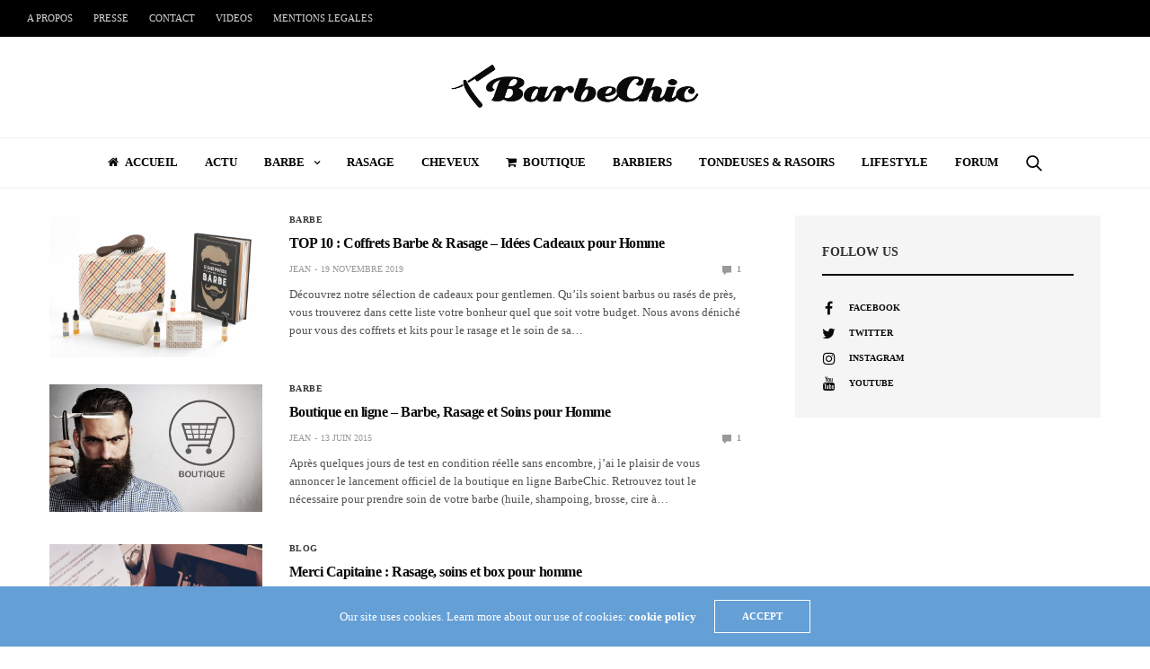

--- FILE ---
content_type: text/html; charset=UTF-8
request_url: https://www.barbechic.fr/tag/homme/
body_size: 9566
content:
<!doctype html>
<html lang="fr-FR" xmlns:fb="http://ogp.me/ns/fb#">
<head>
	<meta charset="UTF-8">
	<meta name="viewport" content="width=device-width, initial-scale=1, maximum-scale=1, viewport-fit=cover">
	<link rel="profile" href="https://gmpg.org/xfn/11">
	
	<!-- This site is optimized with the Yoast SEO plugin v15.4 - https://yoast.com/wordpress/plugins/seo/ -->
	<link media="all" href="https://www.barbechic.fr/wp-content/cache/autoptimize/css/autoptimize_d197772050322f0054adb3428eea3683.css" rel="stylesheet" /><title>homme Archives - BarbeChic</title>
	<meta name="robots" content="index, follow, max-snippet:-1, max-image-preview:large, max-video-preview:-1" />
	<link rel="canonical" href="https://www.barbechic.fr/tag/homme/" />
	<meta property="og:locale" content="fr_FR" />
	<meta property="og:type" content="article" />
	<meta property="og:title" content="homme Archives - BarbeChic" />
	<meta property="og:url" content="https://www.barbechic.fr/tag/homme/" />
	<meta property="og:site_name" content="BarbeChic" />
	<script type="application/ld+json" class="yoast-schema-graph">{"@context":"https://schema.org","@graph":[{"@type":"WebSite","@id":"https://www.barbechic.fr/#website","url":"https://www.barbechic.fr/","name":"BarbeChic","description":"Styles de Barbe","potentialAction":[{"@type":"SearchAction","target":"https://www.barbechic.fr/?s={search_term_string}","query-input":"required name=search_term_string"}],"inLanguage":"fr-FR"},{"@type":"CollectionPage","@id":"https://www.barbechic.fr/tag/homme/#webpage","url":"https://www.barbechic.fr/tag/homme/","name":"homme Archives - BarbeChic","isPartOf":{"@id":"https://www.barbechic.fr/#website"},"breadcrumb":{"@id":"https://www.barbechic.fr/tag/homme/#breadcrumb"},"inLanguage":"fr-FR","potentialAction":[{"@type":"ReadAction","target":["https://www.barbechic.fr/tag/homme/"]}]},{"@type":"BreadcrumbList","@id":"https://www.barbechic.fr/tag/homme/#breadcrumb","itemListElement":[{"@type":"ListItem","position":1,"item":{"@type":"WebPage","@id":"https://www.barbechic.fr/","url":"https://www.barbechic.fr/","name":"Accueil"}},{"@type":"ListItem","position":2,"item":{"@type":"WebPage","@id":"https://www.barbechic.fr/tag/homme/","url":"https://www.barbechic.fr/tag/homme/","name":"homme"}}]}]}</script>
	<!-- / Yoast SEO plugin. -->


<link rel='dns-prefetch' href='//www.barbechic.fr' />
<link rel='dns-prefetch' href='//www.google.com' />
<link rel='dns-prefetch' href='//fonts.googleapis.com' />
<link rel='dns-prefetch' href='//s.w.org' />
<link rel="alternate" type="application/rss+xml" title="BarbeChic &raquo; Flux" href="https://www.barbechic.fr/feed/" />
<link rel="alternate" type="application/rss+xml" title="BarbeChic &raquo; Flux des commentaires" href="https://www.barbechic.fr/comments/feed/" />
<link rel="alternate" type="application/rss+xml" title="BarbeChic &raquo; Flux de l’étiquette homme" href="https://www.barbechic.fr/tag/homme/feed/" />
<!-- This site uses the Google Analytics by ExactMetrics plugin v6.3.2 - Using Analytics tracking - https://www.exactmetrics.com/ -->
<script type="text/javascript" data-cfasync="false">
    (window.gaDevIds=window.gaDevIds||[]).push("dNDMyYj");
	var em_version         = '6.3.2';
	var em_track_user      = true;
	var em_no_track_reason = '';
	
	var disableStr = 'ga-disable-UA-47899793-1';

	/* Function to detect opted out users */
	function __gaTrackerIsOptedOut() {
		return document.cookie.indexOf(disableStr + '=true') > -1;
	}

	/* Disable tracking if the opt-out cookie exists. */
	if ( __gaTrackerIsOptedOut() ) {
		window[disableStr] = true;
	}

	/* Opt-out function */
	function __gaTrackerOptout() {
	  document.cookie = disableStr + '=true; expires=Thu, 31 Dec 2099 23:59:59 UTC; path=/';
	  window[disableStr] = true;
	}

	if ( 'undefined' === typeof gaOptout ) {
		function gaOptout() {
			__gaTrackerOptout();
		}
	}
	
	if ( em_track_user ) {
		(function(i,s,o,g,r,a,m){i['GoogleAnalyticsObject']=r;i[r]=i[r]||function(){
			(i[r].q=i[r].q||[]).push(arguments)},i[r].l=1*new Date();a=s.createElement(o),
			m=s.getElementsByTagName(o)[0];a.async=1;a.src=g;m.parentNode.insertBefore(a,m)
		})(window,document,'script','//www.google-analytics.com/analytics.js','__gaTracker');

window.ga = __gaTracker;		__gaTracker('create', 'UA-47899793-1', 'auto');
		__gaTracker('set', 'forceSSL', true);
		__gaTracker('send','pageview');
		__gaTracker( function() { window.ga = __gaTracker; } );
	} else {
		console.log( "" );
		(function() {
			/* https://developers.google.com/analytics/devguides/collection/analyticsjs/ */
			var noopfn = function() {
				return null;
			};
			var noopnullfn = function() {
				return null;
			};
			var Tracker = function() {
				return null;
			};
			var p = Tracker.prototype;
			p.get = noopfn;
			p.set = noopfn;
			p.send = noopfn;
			var __gaTracker = function() {
				var len = arguments.length;
				if ( len === 0 ) {
					return;
				}
				var f = arguments[len-1];
				if ( typeof f !== 'object' || f === null || typeof f.hitCallback !== 'function' ) {
					console.log( 'Non exécution de la fonction en cours __gaTracker(' + arguments[0] + " ....) parce que vous n’êtes pas suivi. " + em_no_track_reason );
					return;
				}
				try {
					f.hitCallback();
				} catch (ex) {

				}
			};
			__gaTracker.create = function() {
				return new Tracker();
			};
			__gaTracker.getByName = noopnullfn;
			__gaTracker.getAll = function() {
				return [];
			};
			__gaTracker.remove = noopfn;
			window['__gaTracker'] = __gaTracker;
			window.ga = __gaTracker;		})();
		}
</script>
<!-- / Google Analytics by ExactMetrics -->
<!-- This site uses the Google Analytics by MonsterInsights plugin v7.13.2 - Using Analytics tracking - https://www.monsterinsights.com/ -->
<!-- Remarque : MonsterInsights n’est actuellement pas configuré sur ce site. Le propriétaire doit authentifier son compte Google Analytics dans les réglages de MonsterInsights.  -->
<!-- No UA code set -->
<!-- / Google Analytics by MonsterInsights -->
		<script type="text/javascript">
			window._wpemojiSettings = {"baseUrl":"https:\/\/s.w.org\/images\/core\/emoji\/13.0.0\/72x72\/","ext":".png","svgUrl":"https:\/\/s.w.org\/images\/core\/emoji\/13.0.0\/svg\/","svgExt":".svg","source":{"concatemoji":"https:\/\/www.barbechic.fr\/wp-includes\/js\/wp-emoji-release.min.js?ver=5.5.3"}};
			!function(e,a,t){var r,n,o,i,p=a.createElement("canvas"),s=p.getContext&&p.getContext("2d");function c(e,t){var a=String.fromCharCode;s.clearRect(0,0,p.width,p.height),s.fillText(a.apply(this,e),0,0);var r=p.toDataURL();return s.clearRect(0,0,p.width,p.height),s.fillText(a.apply(this,t),0,0),r===p.toDataURL()}function l(e){if(!s||!s.fillText)return!1;switch(s.textBaseline="top",s.font="600 32px Arial",e){case"flag":return!c([127987,65039,8205,9895,65039],[127987,65039,8203,9895,65039])&&(!c([55356,56826,55356,56819],[55356,56826,8203,55356,56819])&&!c([55356,57332,56128,56423,56128,56418,56128,56421,56128,56430,56128,56423,56128,56447],[55356,57332,8203,56128,56423,8203,56128,56418,8203,56128,56421,8203,56128,56430,8203,56128,56423,8203,56128,56447]));case"emoji":return!c([55357,56424,8205,55356,57212],[55357,56424,8203,55356,57212])}return!1}function d(e){var t=a.createElement("script");t.src=e,t.defer=t.type="text/javascript",a.getElementsByTagName("head")[0].appendChild(t)}for(i=Array("flag","emoji"),t.supports={everything:!0,everythingExceptFlag:!0},o=0;o<i.length;o++)t.supports[i[o]]=l(i[o]),t.supports.everything=t.supports.everything&&t.supports[i[o]],"flag"!==i[o]&&(t.supports.everythingExceptFlag=t.supports.everythingExceptFlag&&t.supports[i[o]]);t.supports.everythingExceptFlag=t.supports.everythingExceptFlag&&!t.supports.flag,t.DOMReady=!1,t.readyCallback=function(){t.DOMReady=!0},t.supports.everything||(n=function(){t.readyCallback()},a.addEventListener?(a.addEventListener("DOMContentLoaded",n,!1),e.addEventListener("load",n,!1)):(e.attachEvent("onload",n),a.attachEvent("onreadystatechange",function(){"complete"===a.readyState&&t.readyCallback()})),(r=t.source||{}).concatemoji?d(r.concatemoji):r.wpemoji&&r.twemoji&&(d(r.twemoji),d(r.wpemoji)))}(window,document,window._wpemojiSettings);
		</script>
		
	





<link rel='stylesheet' id='tp-open-sans-css'  href='https://fonts.googleapis.com/css?family=Open+Sans%3A300%2C400%2C600%2C700%2C800&#038;ver=5.5.3' media='all' />
<link rel='stylesheet' id='tp-raleway-css'  href='https://fonts.googleapis.com/css?family=Raleway%3A100%2C200%2C300%2C400%2C500%2C600%2C700%2C800%2C900&#038;ver=5.5.3' media='all' />
<link rel='stylesheet' id='tp-droid-serif-css'  href='https://fonts.googleapis.com/css?family=Droid+Serif%3A400%2C700&#038;ver=5.5.3' media='all' />













<script type='text/javascript' id='exactmetrics-frontend-script-js-extra'>
/* <![CDATA[ */
var exactmetrics_frontend = {"js_events_tracking":"true","download_extensions":"zip,mp3,mpeg,pdf,doc,ppt,xls,jpeg,png,gif,tiff","inbound_paths":"[{\"path\":\"\\\/go\\\/\",\"label\":\"affiliate\"},{\"path\":\"\\\/recommend\\\/\",\"label\":\"affiliate\"}]","home_url":"https:\/\/www.barbechic.fr","hash_tracking":"false"};
/* ]]> */
</script>

<script type='text/javascript' id='wp_mailjet_subscribe_widget-front-script-js-extra'>
/* <![CDATA[ */
var mjWidget = {"ajax_url":"https:\/\/www.barbechic.fr\/wp-admin\/admin-ajax.php"};
/* ]]> */
</script>

<link rel="https://api.w.org/" href="https://www.barbechic.fr/wp-json/" /><link rel="alternate" type="application/json" href="https://www.barbechic.fr/wp-json/wp/v2/tags/113" /><link rel="EditURI" type="application/rsd+xml" title="RSD" href="https://www.barbechic.fr/xmlrpc.php?rsd" />
<link rel="wlwmanifest" type="application/wlwmanifest+xml" href="https://www.barbechic.fr/wp-includes/wlwmanifest.xml" /> 
<meta name="generator" content="WordPress 5.5.3" />
<script type="text/javascript">var ajaxurl = "https://www.barbechic.fr/wp-admin/admin-ajax.php";</script>
<!-- Facebook Open Graph --> 
<meta property="fb:app_id" content="1486624568235056" />
<meta property="fb:admins" content="" />
<meta property="og:site_name" content="BarbeChic" />
<meta property="og:description" content="Styles de Barbe" />
<meta property="og:type" content="website" />
<meta property="og:image" content="" />
<meta property="og:url" content="https://www.barbechic.fr"/>		
		<noscript><style> .wpb_animate_when_almost_visible { opacity: 1; }</style></noscript><noscript><style id="rocket-lazyload-nojs-css">.rll-youtube-player, [data-lazy-src]{display:none !important;}</style></noscript></head>
<body class="archive tag tag-homme tag-113 thb-boxed-off thb_ads_header_mobile_off thb-lightbox-off thb-capitalize-off thb-dark-mode-off thb-header-style2 thb-title-underline-hover wpb-js-composer js-comp-ver-6.4.2 vc_responsive">
<div id="wrapper" class="open">

	<!-- Start Content Container -->
	<div id="content-container">
		<!-- Start Content Click Capture -->
		<div class="click-capture"></div>
		<!-- End Content Click Capture -->
		<!-- Start Fixed Header -->
<div class="subheader fixed light">
	<div class="row hide-for-large mobile-fixed-header align-middle">
		<div class="small-2 columns text-left mobile-icon-holder">
				<div class="mobile-toggle-holder">
		<div class="mobile-toggle">
			<span></span><span></span><span></span>
		</div>
	</div>
			</div>
		<div class="small-8 large-4 columns logo">
			<a href="https://www.barbechic.fr/" class="logolink">
				<img src="https://www.barbechic.fr/wp-content/uploads/2017/08/barbechic-le-blog-4.png" class="logoimg" alt="BarbeChic"/>
			</a>
		</div>
		<div class="small-2 columns text-right mobile-share-holder">
			<div>
				<div class="quick_search">
		<a href="#" class="quick_toggle"></a>
		<svg class="quick_search_icon" xmlns="http://www.w3.org/2000/svg" xmlns:xlink="http://www.w3.org/1999/xlink" x="0px" y="0px" width="19px" height="19px" viewBox="0 0 19 19" xml:space="preserve">
	<path d="M18.96,16.896l-4.973-4.926c1.02-1.255,1.633-2.846,1.633-4.578c0-4.035-3.312-7.317-7.385-7.317S0.849,3.358,0.849,7.393
		c0,4.033,3.313,7.316,7.386,7.316c1.66,0,3.188-0.552,4.422-1.471l4.998,4.95c0.181,0.179,0.416,0.268,0.652,0.268
		c0.235,0,0.472-0.089,0.652-0.268C19.32,17.832,19.32,17.253,18.96,16.896z M2.693,7.393c0-3.027,2.485-5.489,5.542-5.489
		c3.054,0,5.541,2.462,5.541,5.489c0,3.026-2.486,5.489-5.541,5.489C5.179,12.882,2.693,10.419,2.693,7.393z"/>
</svg>		<form method="get" class="quick_searchform" role="search" action="https://www.barbechic.fr/">
			<input name="s" type="text" class="s">
			<input type="submit" value="Search">
		</form>
	</div>

				</div>
		</div>
	</div>
	<div class="row full-width-row show-for-large">
				<div class="small-12 large-3 columns logo small-only-text-center">
				<a href="https://www.barbechic.fr/" class="logolink">
					<img src="https://www.barbechic.fr/wp-content/uploads/2017/08/barbechic-le-blog-4.png" class="logoimg" alt="BarbeChic"/>
				</a>
			</div>
			<div class="large-6 columns text-center">
				<nav class="menu-holder menu-light">
									<ul id="menu-top" class="sf-menu"><li id="menu-item-17" class="menu-item menu-item-type-custom menu-item-object-custom menu-item-home menu-item-17"><a href="https://www.barbechic.fr"><i class="fa fa-home"></i>Accueil</a></li>
<li id="menu-item-11" class="menu-item menu-item-type-taxonomy menu-item-object-category menu-item-11 menu-item-category-2"><a href="https://www.barbechic.fr/category/blog/">Actu</a></li>
<li id="menu-item-1470" class="menu-item menu-item-type-taxonomy menu-item-object-category menu-item-has-children menu-item-1470 menu-item-category-57"><a href="https://www.barbechic.fr/category/barbe/">Barbe</a>


<ul class="sub-menu ">
	<li id="menu-item-1471" class="menu-item menu-item-type-taxonomy menu-item-object-category menu-item-1471 menu-item-category-58"><a href="https://www.barbechic.fr/category/barbe/conseils/">Conseils</a></li>
	<li id="menu-item-1472" class="menu-item menu-item-type-taxonomy menu-item-object-category menu-item-1472 menu-item-category-60"><a href="https://www.barbechic.fr/category/barbe/styles/">Styles &#038; Photos</a></li>
	<li id="menu-item-1473" class="menu-item menu-item-type-taxonomy menu-item-object-category menu-item-1473 menu-item-category-59"><a href="https://www.barbechic.fr/category/barbe/produits/">Produits pour barbe</a></li>
</ul>
</li>
<li id="menu-item-1474" class="menu-item menu-item-type-taxonomy menu-item-object-category menu-item-1474 menu-item-category-61"><a href="https://www.barbechic.fr/category/rasage/">Rasage</a></li>
<li id="menu-item-1744" class="menu-item menu-item-type-taxonomy menu-item-object-category menu-item-1744 menu-item-category-62"><a href="https://www.barbechic.fr/category/cheveux/">Cheveux</a></li>
<li id="menu-item-1114" class="menu-item menu-item-type-custom menu-item-object-custom menu-item-1114"><a href="https://shop.barbechic.fr/"><i class="fa fa-shopping-cart"></i>Boutique</a></li>
<li id="menu-item-16" class="menu-item menu-item-type-taxonomy menu-item-object-category menu-item-16 menu-item-category-7"><a href="https://www.barbechic.fr/category/barbiers/">Barbiers</a></li>
<li id="menu-item-13" class="menu-item menu-item-type-taxonomy menu-item-object-category menu-item-13 menu-item-category-5"><a href="https://www.barbechic.fr/category/rasoirs-tondeuses/">Tondeuses &#038; Rasoirs</a></li>
<li id="menu-item-1756" class="menu-item menu-item-type-taxonomy menu-item-object-category menu-item-1756 menu-item-category-64"><a href="https://www.barbechic.fr/category/lifestyle/">Lifestyle</a></li>
<li id="menu-item-1585" class="menu-item menu-item-type-custom menu-item-object-custom menu-item-1585"><a target="_blank" href="https://www.facebook.com/groups/barbechicforum/">Forum</a></li>
</ul>								</nav>
			</div>
			<div class="large-3 columns">
				<ul class="sf-menu right-menu text-right">
											<li>	<div class="quick_search">
		<a href="#" class="quick_toggle"></a>
		<svg class="quick_search_icon" xmlns="http://www.w3.org/2000/svg" xmlns:xlink="http://www.w3.org/1999/xlink" x="0px" y="0px" width="19px" height="19px" viewBox="0 0 19 19" xml:space="preserve">
	<path d="M18.96,16.896l-4.973-4.926c1.02-1.255,1.633-2.846,1.633-4.578c0-4.035-3.312-7.317-7.385-7.317S0.849,3.358,0.849,7.393
		c0,4.033,3.313,7.316,7.386,7.316c1.66,0,3.188-0.552,4.422-1.471l4.998,4.95c0.181,0.179,0.416,0.268,0.652,0.268
		c0.235,0,0.472-0.089,0.652-0.268C19.32,17.832,19.32,17.253,18.96,16.896z M2.693,7.393c0-3.027,2.485-5.489,5.542-5.489
		c3.054,0,5.541,2.462,5.541,5.489c0,3.026-2.486,5.489-5.541,5.489C5.179,12.882,2.693,10.419,2.693,7.393z"/>
</svg>		<form method="get" class="quick_searchform" role="search" action="https://www.barbechic.fr/">
			<input name="s" type="text" class="s">
			<input type="submit" value="Search">
		</form>
	</div>

	</li>				</ul>
			</div>
		</div>
</div>
<!-- End Fixed Header -->
<!-- Start Sub Header -->
<div class="subheader show-for-large light ">
	<div class="row
			full-width-row">
		<div class="small-12 medium-6 large-7 columns">
			<nav class="subheader-menu">
				<ul id="menu-sub-header-menu" class="sf-menu"><li id="menu-item-1733" class="menu-item menu-item-type-custom menu-item-object-custom menu-item-1733"><a href="/a-propos/">A PROPOS</a></li>
<li id="menu-item-1734" class="menu-item menu-item-type-custom menu-item-object-custom menu-item-1734"><a href="https://www.barbechic.fr/contact/">PRESSE</a></li>
<li id="menu-item-1735" class="menu-item menu-item-type-post_type menu-item-object-page menu-item-1735"><a href="https://www.barbechic.fr/contact/">CONTACT</a></li>
<li id="menu-item-1736" class="menu-item menu-item-type-custom menu-item-object-custom menu-item-1736"><a target="_blank" rel="noopener noreferrer" href="https://www.facebook.com/pg/Barbechic/videos/">VIDEOS</a></li>
<li id="menu-item-1737" class="menu-item menu-item-type-post_type menu-item-object-page menu-item-1737"><a href="https://www.barbechic.fr/mentions-legales/">MENTIONS LEGALES</a></li>
</ul>			</nav>
		</div>
		<div class="small-12 medium-6 large-5 columns text-right">
			<ul class="sf-menu right-menu">
																<li>	<div class="quick_search">
		<a href="#" class="quick_toggle"></a>
		<svg class="quick_search_icon" xmlns="http://www.w3.org/2000/svg" xmlns:xlink="http://www.w3.org/1999/xlink" x="0px" y="0px" width="19px" height="19px" viewBox="0 0 19 19" xml:space="preserve">
	<path d="M18.96,16.896l-4.973-4.926c1.02-1.255,1.633-2.846,1.633-4.578c0-4.035-3.312-7.317-7.385-7.317S0.849,3.358,0.849,7.393
		c0,4.033,3.313,7.316,7.386,7.316c1.66,0,3.188-0.552,4.422-1.471l4.998,4.95c0.181,0.179,0.416,0.268,0.652,0.268
		c0.235,0,0.472-0.089,0.652-0.268C19.32,17.832,19.32,17.253,18.96,16.896z M2.693,7.393c0-3.027,2.485-5.489,5.542-5.489
		c3.054,0,5.541,2.462,5.541,5.489c0,3.026-2.486,5.489-5.541,5.489C5.179,12.882,2.693,10.419,2.693,7.393z"/>
</svg>		<form method="get" class="quick_searchform" role="search" action="https://www.barbechic.fr/">
			<input name="s" type="text" class="s">
			<input type="submit" value="Search">
		</form>
	</div>

	</li>			</ul>
		</div>
	</div>
</div>
<!-- End Sub Header -->
<!-- Start Header -->
<header class="header style2  light">
	<div class="row align-center">
		<div class="small-2 columns mobile-icon-holder">
				<div class="mobile-toggle-holder">
		<div class="mobile-toggle">
			<span></span><span></span><span></span>
		</div>
	</div>
			</div>
		<div class="small-8 columns logo">
			<a href="https://www.barbechic.fr/" class="logolink">
				<img src="https://www.barbechic.fr/wp-content/uploads/2017/08/barbechic-le-blog-5.png" class="logoimg" alt="BarbeChic"/>
			</a>
		</div>
		<div class="small-2 columns mobile-share-holder">
				<div class="quick_search">
		<a href="#" class="quick_toggle"></a>
		<svg class="quick_search_icon" xmlns="http://www.w3.org/2000/svg" xmlns:xlink="http://www.w3.org/1999/xlink" x="0px" y="0px" width="19px" height="19px" viewBox="0 0 19 19" xml:space="preserve">
	<path d="M18.96,16.896l-4.973-4.926c1.02-1.255,1.633-2.846,1.633-4.578c0-4.035-3.312-7.317-7.385-7.317S0.849,3.358,0.849,7.393
		c0,4.033,3.313,7.316,7.386,7.316c1.66,0,3.188-0.552,4.422-1.471l4.998,4.95c0.181,0.179,0.416,0.268,0.652,0.268
		c0.235,0,0.472-0.089,0.652-0.268C19.32,17.832,19.32,17.253,18.96,16.896z M2.693,7.393c0-3.027,2.485-5.489,5.542-5.489
		c3.054,0,5.541,2.462,5.541,5.489c0,3.026-2.486,5.489-5.541,5.489C5.179,12.882,2.693,10.419,2.693,7.393z"/>
</svg>		<form method="get" class="quick_searchform" role="search" action="https://www.barbechic.fr/">
			<input name="s" type="text" class="s">
			<input type="submit" value="Search">
		</form>
	</div>

			</div>
	</div>
	<div class="row full-width-row no-padding no-row-padding">
		<div class="small-12 columns">
			<nav class="menu-holder style2 text-center cf light menu-light" id="menu_width">
									<ul id="menu-top-1" class="sf-menu style2"><li class="menu-item menu-item-type-custom menu-item-object-custom menu-item-home menu-item-17"><a href="https://www.barbechic.fr"><i class="fa fa-home"></i>Accueil</a></li>
<li class="menu-item menu-item-type-taxonomy menu-item-object-category menu-item-11 menu-item-category-2"><a href="https://www.barbechic.fr/category/blog/">Actu</a></li>
<li class="menu-item menu-item-type-taxonomy menu-item-object-category menu-item-has-children menu-item-1470 menu-item-category-57"><a href="https://www.barbechic.fr/category/barbe/">Barbe</a>


<ul class="sub-menu ">
	<li class="menu-item menu-item-type-taxonomy menu-item-object-category menu-item-1471 menu-item-category-58"><a href="https://www.barbechic.fr/category/barbe/conseils/">Conseils</a></li>
	<li class="menu-item menu-item-type-taxonomy menu-item-object-category menu-item-1472 menu-item-category-60"><a href="https://www.barbechic.fr/category/barbe/styles/">Styles &#038; Photos</a></li>
	<li class="menu-item menu-item-type-taxonomy menu-item-object-category menu-item-1473 menu-item-category-59"><a href="https://www.barbechic.fr/category/barbe/produits/">Produits pour barbe</a></li>
</ul>
</li>
<li class="menu-item menu-item-type-taxonomy menu-item-object-category menu-item-1474 menu-item-category-61"><a href="https://www.barbechic.fr/category/rasage/">Rasage</a></li>
<li class="menu-item menu-item-type-taxonomy menu-item-object-category menu-item-1744 menu-item-category-62"><a href="https://www.barbechic.fr/category/cheveux/">Cheveux</a></li>
<li class="menu-item menu-item-type-custom menu-item-object-custom menu-item-1114"><a href="https://shop.barbechic.fr/"><i class="fa fa-shopping-cart"></i>Boutique</a></li>
<li class="menu-item menu-item-type-taxonomy menu-item-object-category menu-item-16 menu-item-category-7"><a href="https://www.barbechic.fr/category/barbiers/">Barbiers</a></li>
<li class="menu-item menu-item-type-taxonomy menu-item-object-category menu-item-13 menu-item-category-5"><a href="https://www.barbechic.fr/category/rasoirs-tondeuses/">Tondeuses &#038; Rasoirs</a></li>
<li class="menu-item menu-item-type-taxonomy menu-item-object-category menu-item-1756 menu-item-category-64"><a href="https://www.barbechic.fr/category/lifestyle/">Lifestyle</a></li>
<li class="menu-item menu-item-type-custom menu-item-object-custom menu-item-1585"><a target="_blank" href="https://www.facebook.com/groups/barbechicforum/">Forum</a></li>
</ul>									<div class="menu-right-content">
							<div class="quick_search">
		<a href="#" class="quick_toggle"></a>
		<svg class="quick_search_icon" xmlns="http://www.w3.org/2000/svg" xmlns:xlink="http://www.w3.org/1999/xlink" x="0px" y="0px" width="19px" height="19px" viewBox="0 0 19 19" xml:space="preserve">
	<path d="M18.96,16.896l-4.973-4.926c1.02-1.255,1.633-2.846,1.633-4.578c0-4.035-3.312-7.317-7.385-7.317S0.849,3.358,0.849,7.393
		c0,4.033,3.313,7.316,7.386,7.316c1.66,0,3.188-0.552,4.422-1.471l4.998,4.95c0.181,0.179,0.416,0.268,0.652,0.268
		c0.235,0,0.472-0.089,0.652-0.268C19.32,17.832,19.32,17.253,18.96,16.896z M2.693,7.393c0-3.027,2.485-5.489,5.542-5.489
		c3.054,0,5.541,2.462,5.541,5.489c0,3.026-2.486,5.489-5.541,5.489C5.179,12.882,2.693,10.419,2.693,7.393z"/>
</svg>		<form method="get" class="quick_searchform" role="search" action="https://www.barbechic.fr/">
			<input name="s" type="text" class="s">
			<input type="submit" value="Search">
		</form>
	</div>

		</div>
				</nav>
		</div>
	</div>
</header>
<!-- End Header -->

		<div role="main">
<div class="row top-padding">
	<section class="small-12 medium-8 columns">
		<div class="post style2 post-980 type-post status-publish format-standard has-post-thumbnail hentry category-barbe category-blog category-produits category-rasoirs-tondeuses tag-barbe tag-cadeaux tag-coffrets tag-homme tag-idees tag-rasage">
	<div class="row">
		<div class="small-12 medium-4 columns">
						<figure class="post-gallery">
				<a href="https://www.barbechic.fr/idees-cadeaux-homme-selection/" rel="bookmark" title="TOP 10 : Coffrets Barbe &#038; Rasage &#8211; Idées Cadeaux pour Homme">
					<img width="640" height="427" src="https://www.barbechic.fr/wp-content/uploads/2017/11/Coffre-cadeau-barbe-rasage-idee-homme.jpg" class="attachment-goodlife-latest-2x size-goodlife-latest-2x wp-post-image" alt="Coffret cadeau barbe rasage homme idéée" loading="lazy" />									</a>
			</figure>
					</div>
		<div class="small-12 medium-8 columns">
			<div class="post-category"><a href="https://www.barbechic.fr/category/barbe/" class="single_category_title category-link-57" title="Barbe">Barbe</a></div>
			<header class="post-title entry-header">
				<h5 class="entry-title" itemprop="name headline"><a href="https://www.barbechic.fr/idees-cadeaux-homme-selection/" title="TOP 10 : Coffrets Barbe &#038; Rasage &#8211; Idées Cadeaux pour Homme">TOP 10 : Coffrets Barbe &#038; Rasage &#8211; Idées Cadeaux pour Homme</a></h5>			</header>
				<aside class="post-bottom-meta">
						<strong itemprop="author" class="author vcard"><a href="https://www.barbechic.fr/author/jean/" title="Articles par Jean" rel="author">Jean</a></strong>
						<div class="time">19 novembre 2019</div>
							<span class="comment">
				<a href="https://www.barbechic.fr/idees-cadeaux-homme-selection/#comments" title="TOP 10 : Coffrets Barbe &#038; Rasage &#8211; Idées Cadeaux pour Homme">
					<svg class="comment_icon" width="13px" height="13px" viewBox="0 0 13 13"><use href="#comment_icon" /></svg> 1				</a>
			</span>
							</aside>
				<div class="post-content entry-content small">
				<p>Découvrez&nbsp;notre&nbsp;sélection de cadeaux pour gentlemen. Qu&rsquo;ils soient barbus ou rasés de près, vous trouverez dans cette liste votre bonheur quel que soit votre&nbsp;budget. Nous avons déniché pour vous des coffrets et kits pour le rasage et le soin de sa&hellip;</p>
			</div>
		</div>
	</div>
</div><div class="post style2 post-1142 type-post status-publish format-standard has-post-thumbnail hentry category-barbe category-blog category-produits tag-barbe tag-boutique tag-homme tag-ligne tag-rasage tag-soins">
	<div class="row">
		<div class="small-12 medium-4 columns">
						<figure class="post-gallery">
				<a href="https://www.barbechic.fr/boutique-en-ligne-barbe-rasage-et-soins-pour-homme/" rel="bookmark" title="Boutique en ligne &#8211; Barbe, Rasage et Soins pour Homme">
					<img width="447" height="268" src="https://www.barbechic.fr/wp-content/uploads/2015/06/boutique-barbe-rasage-soins-homme.jpg" class="attachment-goodlife-latest-2x size-goodlife-latest-2x wp-post-image" alt="boutique barbe rasage soins homme" loading="lazy" srcset="https://www.barbechic.fr/wp-content/uploads/2015/06/boutique-barbe-rasage-soins-homme.jpg 447w, https://www.barbechic.fr/wp-content/uploads/2015/06/boutique-barbe-rasage-soins-homme-300x180.jpg 300w" sizes="(max-width: 447px) 100vw, 447px" />									</a>
			</figure>
					</div>
		<div class="small-12 medium-8 columns">
			<div class="post-category"><a href="https://www.barbechic.fr/category/barbe/" class="single_category_title category-link-57" title="Barbe">Barbe</a></div>
			<header class="post-title entry-header">
				<h5 class="entry-title" itemprop="name headline"><a href="https://www.barbechic.fr/boutique-en-ligne-barbe-rasage-et-soins-pour-homme/" title="Boutique en ligne &#8211; Barbe, Rasage et Soins pour Homme">Boutique en ligne &#8211; Barbe, Rasage et Soins pour Homme</a></h5>			</header>
				<aside class="post-bottom-meta">
						<strong itemprop="author" class="author vcard"><a href="https://www.barbechic.fr/author/jean/" title="Articles par Jean" rel="author">Jean</a></strong>
						<div class="time">13 juin 2015</div>
							<span class="comment">
				<a href="https://www.barbechic.fr/boutique-en-ligne-barbe-rasage-et-soins-pour-homme/#comments" title="Boutique en ligne &#8211; Barbe, Rasage et Soins pour Homme">
					<svg class="comment_icon" width="13px" height="13px" viewBox="0 0 13 13"><use href="#comment_icon" /></svg> 1				</a>
			</span>
							</aside>
				<div class="post-content entry-content small">
				<p>Après quelques jours de test en condition réelle sans encombre, j’ai le plaisir de vous annoncer le lancement officiel de la boutique en ligne BarbeChic. Retrouvez tout le nécessaire pour prendre soin de votre barbe (huile, shampoing, brosse, cire à&hellip;</p>
			</div>
		</div>
	</div>
</div><div class="post style2 post-804 type-post status-publish format-standard has-post-thumbnail hentry category-blog tag-capitaine tag-homme tag-merci tag-rasage tag-soins">
	<div class="row">
		<div class="small-12 medium-4 columns">
						<figure class="post-gallery">
				<a href="https://www.barbechic.fr/merci-capitaine-rasage-soins-box-pour-homme/" rel="bookmark" title="Merci Capitaine : Rasage, soins et box pour homme">
					<img width="500" height="326" src="https://www.barbechic.fr/wp-content/uploads/2014/08/box-merci-capitaine-01.jpg" class="attachment-goodlife-latest-2x size-goodlife-latest-2x wp-post-image" alt="Merci capitaine box 01" loading="lazy" srcset="https://www.barbechic.fr/wp-content/uploads/2014/08/box-merci-capitaine-01.jpg 500w, https://www.barbechic.fr/wp-content/uploads/2014/08/box-merci-capitaine-01-300x195.jpg 300w, https://www.barbechic.fr/wp-content/uploads/2014/08/box-merci-capitaine-01-230x150.jpg 230w" sizes="(max-width: 500px) 100vw, 500px" />									</a>
			</figure>
					</div>
		<div class="small-12 medium-8 columns">
			<div class="post-category"><a href="https://www.barbechic.fr/category/blog/" class="single_category_title category-link-2" title="Blog">Blog</a></div>
			<header class="post-title entry-header">
				<h5 class="entry-title" itemprop="name headline"><a href="https://www.barbechic.fr/merci-capitaine-rasage-soins-box-pour-homme/" title="Merci Capitaine : Rasage, soins et box pour homme">Merci Capitaine : Rasage, soins et box pour homme</a></h5>			</header>
				<aside class="post-bottom-meta">
						<strong itemprop="author" class="author vcard"><a href="https://www.barbechic.fr/author/jean/" title="Articles par Jean" rel="author">Jean</a></strong>
						<div class="time">1 septembre 2014</div>
							<span class="comment">
				<a href="https://www.barbechic.fr/merci-capitaine-rasage-soins-box-pour-homme/#respond" title="Merci Capitaine : Rasage, soins et box pour homme">
					<svg class="comment_icon" width="13px" height="13px" viewBox="0 0 13 13"><use href="#comment_icon" /></svg> 0				</a>
			</span>
							</aside>
				<div class="post-content entry-content small">
				<p>J&rsquo;ai récemment fait la rencontre d&rsquo;Olivier, l’un des fondateurs de « Merci Capitaine », un site qui sélectionne des soins de qualité (corps, visage et barbe) et propose une box pour homme. Partons à la découverte de cette équipe qui se met en quatre pour vous&hellip;</p>
			</div>
		</div>
	</div>
</div>	</section>
	<div class="sidebar small-12 medium-4 columns">
	<div id="thb_socialcounter_widget-4" class="widget cf widget_socialcounter title-style1"><div class="widget_title"><strong>Follow Us</strong></div>	<div class="thb-social-links-container style1 thb-social-vertical">
			<div class="thb-social-link-wrap">
		<a href="https://facebook.com/barbechic" target="_blank" class="thb-social-link social-link-facebook">
		<div class="thb-social-label-container">
			<div class="thb-social-icon-container"><i class="fa fa-facebook"></i></div>
							<div class="thb-social-label">Facebook</div>		</div>
					</a>
	</div>
				<div class="thb-social-link-wrap">
		<a href="https://twitter.com/barbechic" target="_blank" class="thb-social-link social-link-twitter">
		<div class="thb-social-label-container">
			<div class="thb-social-icon-container"><i class="fa fa-twitter"></i></div>
							<div class="thb-social-label">Twitter</div>		</div>
					</a>
	</div>
				<div class="thb-social-link-wrap">
		<a href="https://instagram.com/barbechic" target="_blank" class="thb-social-link social-link-instagram">
		<div class="thb-social-label-container">
			<div class="thb-social-icon-container"><i class="fa fa-instagram"></i></div>
							<div class="thb-social-label">Instagram</div>		</div>
					</a>
	</div>
				<div class="thb-social-link-wrap">
		<a href="https://youtube.com/channel/UCuPqbukk-IXrFocPl7moNwg" target="_blank" class="thb-social-link social-link-youtube">
		<div class="thb-social-label-container">
			<div class="thb-social-icon-container"><i class="fa fa-youtube"></i></div>
							<div class="thb-social-label">Youtube</div>		</div>
					</a>
	</div>
				</div>
		</div></div>
</div>
		</div><!-- End role["main"] -->
						<!-- Start Sub Footer -->
		<footer id="subfooter" class="dark  style1">
			<div class="row">
				<div class="small-12 columns">
					<div class="subfooter-menu-holder text-center">
													<a href="https://www.barbechic.fr/" class="logolink">
								<img src="https://www.barbechic.fr/wp-content/uploads/2017/08/barbechic-le-blog-dark.gif" class="logoimg" alt="BarbeChic"/>
							</a>
												<div class="subfooter-menu"><ul id="menu-sub-header-menu-1" class="footer-menu"><li class="menu-item menu-item-type-custom menu-item-object-custom menu-item-1733"><a href="/a-propos/">A PROPOS</a></li>
<li class="menu-item menu-item-type-custom menu-item-object-custom menu-item-1734"><a href="https://www.barbechic.fr/contact/">PRESSE</a></li>
<li class="menu-item menu-item-type-post_type menu-item-object-page menu-item-1735"><a href="https://www.barbechic.fr/contact/">CONTACT</a></li>
<li class="menu-item menu-item-type-custom menu-item-object-custom menu-item-1736"><a target="_blank" rel="noopener noreferrer" href="https://www.facebook.com/pg/Barbechic/videos/">VIDEOS</a></li>
<li class="menu-item menu-item-type-post_type menu-item-object-page menu-item-1737"><a href="https://www.barbechic.fr/mentions-legales/">MENTIONS LEGALES</a></li>
</ul></div>
						<p>Copyright 2019 Fuel Themes. All RIGHTS RESERVED. </p>

						<div class="subfooter-social">
													</div>
					</div>
				</div>
			</div>
		</footer>
		<!-- End Sub Footer -->
			</div> <!-- End #content-container -->
	<nav id="mobile-menu" class="style1">
	<div class="custom_scroll" id="menu-scroll">
			<div class="mobile-top">
												</div>
							<ul id="menu-top-2" class="mobile-menu"><li class=" menu-item menu-item-type-custom menu-item-object-custom menu-item-home menu-item-17"><a href="https://www.barbechic.fr">Accueil</a></li>
<li class=" menu-item menu-item-type-taxonomy menu-item-object-category menu-item-11 menu-item-category-2"><a href="https://www.barbechic.fr/category/blog/">Actu</a></li>
<li class=" menu-item menu-item-type-taxonomy menu-item-object-category menu-item-has-children menu-item-1470 menu-item-category-57"><a href="https://www.barbechic.fr/category/barbe/"><span><i class="fa fa-plus"></i></span></span>Barbe</a>
<ul class="sub-menu">
	<li class=" menu-item menu-item-type-taxonomy menu-item-object-category menu-item-1471 menu-item-category-58"><a href="https://www.barbechic.fr/category/barbe/conseils/">Conseils</a></li>
	<li class=" menu-item menu-item-type-taxonomy menu-item-object-category menu-item-1472 menu-item-category-60"><a href="https://www.barbechic.fr/category/barbe/styles/">Styles &#038; Photos</a></li>
	<li class=" menu-item menu-item-type-taxonomy menu-item-object-category menu-item-1473 menu-item-category-59"><a href="https://www.barbechic.fr/category/barbe/produits/">Produits pour barbe</a></li>
</ul>
</li>
<li class=" menu-item menu-item-type-taxonomy menu-item-object-category menu-item-1474 menu-item-category-61"><a href="https://www.barbechic.fr/category/rasage/">Rasage</a></li>
<li class=" menu-item menu-item-type-taxonomy menu-item-object-category menu-item-1744 menu-item-category-62"><a href="https://www.barbechic.fr/category/cheveux/">Cheveux</a></li>
<li class=" menu-item menu-item-type-custom menu-item-object-custom menu-item-1114"><a href="https://shop.barbechic.fr/">Boutique</a></li>
<li class=" menu-item menu-item-type-taxonomy menu-item-object-category menu-item-16 menu-item-category-7"><a href="https://www.barbechic.fr/category/barbiers/">Barbiers</a></li>
<li class=" menu-item menu-item-type-taxonomy menu-item-object-category menu-item-13 menu-item-category-5"><a href="https://www.barbechic.fr/category/rasoirs-tondeuses/">Tondeuses &#038; Rasoirs</a></li>
<li class=" menu-item menu-item-type-taxonomy menu-item-object-category menu-item-1756 menu-item-category-64"><a href="https://www.barbechic.fr/category/lifestyle/">Lifestyle</a></li>
<li class=" menu-item menu-item-type-custom menu-item-object-custom menu-item-1585"><a target="_blank" href="https://www.facebook.com/groups/barbechicforum/">Forum</a></li>
</ul>									<div class="social-links">
							</div>
			<div class="menu-footer">
							</div>
	</div>
</nav>
</div> <!-- End #wrapper -->

		<a id="scroll_totop"><i class="fa fa-angle-up"></i></a>
		    <div id="fb-root"></div>
    <script>(function(d, s, id) {
      var js, fjs = d.getElementsByTagName(s)[0];
      if (d.getElementById(id)) return;
      js = d.createElement(s); js.id = id;
      js.src = "//connect.facebook.net/en_US/all.js#xfbml=1";
      fjs.parentNode.insertBefore(js, fjs);
    }(document, 'script', 'facebook-jssdk'));</script>
    <aside class="thb-cookie-bar">
	<div class="thb-cookie-text">
	<p>Our site uses cookies. Learn more about our use of cookies: <a href="#">cookie policy</a></p>	</div>
	<a class="button white-transparent">ACCEPT</a>
</aside>
	
<script src='https://www.google.com/recaptcha/api.js?render=6LePlR0TAAAAAGBnt-0bjSrXLdA-dSkwbjtJivm3&#038;ver=3.0' id='google-recaptcha-js'></script>
<script type='text/javascript' id='wpcf7-recaptcha-js-extra'>
/* <![CDATA[ */
var wpcf7_recaptcha = {"sitekey":"6LePlR0TAAAAAGBnt-0bjSrXLdA-dSkwbjtJivm3","actions":{"homepage":"homepage","contactform":"contactform"}};
/* ]]> */
</script>


<script type='text/javascript' id='thb-app-js-extra'>
/* <![CDATA[ */
var themeajax = {"url":"https:\/\/www.barbechic.fr\/wp-admin\/admin-ajax.php","l10n":{"loading":"Loading ...","nomore":"No More Posts"},"settings":{"viai_publisher_id":"431861828953521","thb_custom_video_player":"on"}};
/* ]]> */
</script>


	<aside id="thb-login" class="mfp-hide thb-login-form light">
		<ul>
			<li class="lost"><a href="#" class="always">Lost Password</a> <span class="back">Back &#x27F6;</span></li>
			<li><a href="#" class="active">Login</a></li>
			<li><a href="#">Register</a></li>
		</ul>
		<div class="thb-overflow-container">
		<div class="thb-form-container">
			<div class="thb-lost">
				<form id="thb_lost_form" action="https://www.barbechic.fr/" method="post">
					<div class="thb-errors lost-errors"></div>
					<div class="form-field">
						<input class="form-control required " name="thb_user_or_email" id="thb_user_or_email" type="text" placeholder="Username or E-mail" />
					</div>
					<div class="form-field">
						<input type="hidden" name="action" value="thb_reset_password"/>
						<button class="btn " type="submit">Get new password</button>
					</div>
					<input type="hidden" id="password-security" name="password-security" value="a043326240" /><input type="hidden" name="_wp_http_referer" value="/tag/homme/" />				</form>
			</div>
			<div class="thb-login">
				<form id="thb_login_form" action="https://www.barbechic.fr/" method="post">
					<div class="thb-errors login-errors"></div>
					<div class="form-field">
						<input class="form-control required " name="thb_user_login" type="text" placeholder="Username" autocomplete="off" />
					</div>
					<div class="form-field">
						<input class="form-control required " name="thb_user_pass" id="thb_user_pass" type="password" placeholder="Password">
					</div>
					<div class="form-field">
						 <a href="#" class="lost_password">Lost Password?</a>
					</div>
					<div class="form-field last">
						<input type="hidden" name="action" value="thb_login_member"/>
						<button class="btn " type="submit">Login</button>
					</div>
					<input type="hidden" id="login-security" name="login-security" value="a043326240" /><input type="hidden" name="_wp_http_referer" value="/tag/homme/" />				</form>

			</div>
			<div class="thb-register">
				<div class="alert alert-warning">Registration is disabled.</div>			</div>
		</div>
		</div>
	</aside>
		<div class="hide">
		<svg class="comment_icon" xmlns="http://www.w3.org/2000/svg" xmlns:xlink="http://www.w3.org/1999/xlink" x="0px" y="0px"
	 width="13px" height="13px" viewBox="0 0 13 13" enable-background="new 0 0 13 13" xml:space="preserve">
<path id="comment_icon" d="M12.7,0H0.3C0.134,0,0,0.128,0,0.286v9.143c0,0.157,0.134,0.286,0.3,0.286h2.1v3c0,0.105,0.061,0.201,0.159,0.252
	C2.603,12.988,2.651,13,2.7,13c0.058,0,0.116-0.016,0.167-0.048l3.524-3.237H12.7c0.165,0,0.3-0.129,0.3-0.286V0.286
	C13,0.128,12.865,0,12.7,0z"/>
</svg>
	</div>
	<script defer src="https://www.barbechic.fr/wp-content/cache/autoptimize/js/autoptimize_8fae7e250bc32ca0b92e020e8c74a846.js"></script><script defer src="https://static.cloudflareinsights.com/beacon.min.js/vcd15cbe7772f49c399c6a5babf22c1241717689176015" integrity="sha512-ZpsOmlRQV6y907TI0dKBHq9Md29nnaEIPlkf84rnaERnq6zvWvPUqr2ft8M1aS28oN72PdrCzSjY4U6VaAw1EQ==" data-cf-beacon='{"version":"2024.11.0","token":"9055484b00ca46b39a74cbe6621fb558","r":1,"server_timing":{"name":{"cfCacheStatus":true,"cfEdge":true,"cfExtPri":true,"cfL4":true,"cfOrigin":true,"cfSpeedBrain":true},"location_startswith":null}}' crossorigin="anonymous"></script>
</body>
</html>


--- FILE ---
content_type: application/javascript
request_url: https://www.barbechic.fr/wp-content/cache/autoptimize/js/autoptimize_8fae7e250bc32ca0b92e020e8c74a846.js
body_size: 186537
content:
/*! jQuery v1.12.4 | (c) jQuery Foundation | jquery.org/license | WordPress 2019-05-16 */
!function(a,b){"object"==typeof module&&"object"==typeof module.exports?module.exports=a.document?b(a,!0):function(a){if(!a.document)throw new Error("jQuery requires a window with a document");return b(a)}:b(a)}("undefined"!=typeof window?window:this,function(a,b){var c=[],d=a.document,e=c.slice,f=c.concat,g=c.push,h=c.indexOf,i={},j=i.toString,k=i.hasOwnProperty,l={},m="1.12.4",n=function(a,b){return new n.fn.init(a,b)},o=/^[\s\uFEFF\xA0]+|[\s\uFEFF\xA0]+$/g,p=/^-ms-/,q=/-([\da-z])/gi,r=function(a,b){return b.toUpperCase()};n.fn=n.prototype={jquery:m,constructor:n,selector:"",length:0,toArray:function(){return e.call(this)},get:function(a){return null!=a?a<0?this[a+this.length]:this[a]:e.call(this)},pushStack:function(a){var b=n.merge(this.constructor(),a);return b.prevObject=this,b.context=this.context,b},each:function(a){return n.each(this,a)},map:function(a){return this.pushStack(n.map(this,function(b,c){return a.call(b,c,b)}))},slice:function(){return this.pushStack(e.apply(this,arguments))},first:function(){return this.eq(0)},last:function(){return this.eq(-1)},eq:function(a){var b=this.length,c=+a+(a<0?b:0);return this.pushStack(c>=0&&c<b?[this[c]]:[])},end:function(){return this.prevObject||this.constructor()},push:g,sort:c.sort,splice:c.splice},n.extend=n.fn.extend=function(){var a,b,c,d,e,f,g=arguments[0]||{},h=1,i=arguments.length,j=!1;for("boolean"==typeof g&&(j=g,g=arguments[h]||{},h++),"object"==typeof g||n.isFunction(g)||(g={}),h===i&&(g=this,h--);h<i;h++)if(null!=(e=arguments[h]))for(d in e)a=g[d],c=e[d],"__proto__"!==d&&g!==c&&(j&&c&&(n.isPlainObject(c)||(b=n.isArray(c)))?(b?(b=!1,f=a&&n.isArray(a)?a:[]):f=a&&n.isPlainObject(a)?a:{},g[d]=n.extend(j,f,c)):void 0!==c&&(g[d]=c));return g},n.extend({expando:"jQuery"+(m+Math.random()).replace(/\D/g,""),isReady:!0,error:function(a){throw new Error(a)},noop:function(){},isFunction:function(a){return"function"===n.type(a)},isArray:Array.isArray||function(a){return"array"===n.type(a)},isWindow:function(a){return null!=a&&a==a.window},isNumeric:function(a){var b=a&&a.toString();return!n.isArray(a)&&b-parseFloat(b)+1>=0},isEmptyObject:function(a){var b;for(b in a)return!1;return!0},isPlainObject:function(a){var b;if(!a||"object"!==n.type(a)||a.nodeType||n.isWindow(a))return!1;try{if(a.constructor&&!k.call(a,"constructor")&&!k.call(a.constructor.prototype,"isPrototypeOf"))return!1}catch(c){return!1}if(!l.ownFirst)for(b in a)return k.call(a,b);for(b in a);return void 0===b||k.call(a,b)},type:function(a){return null==a?a+"":"object"==typeof a||"function"==typeof a?i[j.call(a)]||"object":typeof a},globalEval:function(b){b&&n.trim(b)&&(a.execScript||function(b){a.eval.call(a,b)})(b)},camelCase:function(a){return a.replace(p,"ms-").replace(q,r)},nodeName:function(a,b){return a.nodeName&&a.nodeName.toLowerCase()===b.toLowerCase()},each:function(a,b){var c,d=0;if(s(a)){for(c=a.length;d<c;d++)if(!1===b.call(a[d],d,a[d]))break}else for(d in a)if(!1===b.call(a[d],d,a[d]))break;return a},trim:function(a){return null==a?"":(a+"").replace(o,"")},makeArray:function(a,b){var c=b||[];return null!=a&&(s(Object(a))?n.merge(c,"string"==typeof a?[a]:a):g.call(c,a)),c},inArray:function(a,b,c){var d;if(b){if(h)return h.call(b,a,c);for(d=b.length,c=c?c<0?Math.max(0,d+c):c:0;c<d;c++)if(c in b&&b[c]===a)return c}return-1},merge:function(a,b){var c=+b.length,d=0,e=a.length;while(d<c)a[e++]=b[d++];if(c!==c)while(void 0!==b[d])a[e++]=b[d++];return a.length=e,a},grep:function(a,b,c){for(var d,e=[],f=0,g=a.length,h=!c;f<g;f++)(d=!b(a[f],f))!==h&&e.push(a[f]);return e},map:function(a,b,c){var d,e,g=0,h=[];if(s(a))for(d=a.length;g<d;g++)null!=(e=b(a[g],g,c))&&h.push(e);else for(g in a)null!=(e=b(a[g],g,c))&&h.push(e);return f.apply([],h)},guid:1,proxy:function(a,b){var c,d,f;if("string"==typeof b&&(f=a[b],b=a,a=f),n.isFunction(a))return c=e.call(arguments,2),d=function(){return a.apply(b||this,c.concat(e.call(arguments)))},d.guid=a.guid=a.guid||n.guid++,d},now:function(){return+new Date},support:l}),"function"==typeof Symbol&&(n.fn[Symbol.iterator]=c[Symbol.iterator]),n.each("Boolean Number String Function Array Date RegExp Object Error Symbol".split(" "),function(a,b){i["[object "+b+"]"]=b.toLowerCase()});function s(a){var b=!!a&&"length"in a&&a.length,c=n.type(a);return"function"!==c&&!n.isWindow(a)&&("array"===c||0===b||"number"==typeof b&&b>0&&b-1 in a)}var t=function(a){var b,c,d,e,f,g,h,i,j,k,l,m,n,o,p,q,r,s,t,u="sizzle"+1*new Date,v=a.document,w=0,x=0,y=fa(),z=fa(),A=fa(),B=function(a,b){return a===b&&(l=!0),0},C=1<<31,D={}.hasOwnProperty,E=[],F=E.pop,G=E.push,H=E.push,I=E.slice,J=function(a,b){for(var c=0,d=a.length;c<d;c++)if(a[c]===b)return c;return-1},K="checked|selected|async|autofocus|autoplay|controls|defer|disabled|hidden|ismap|loop|multiple|open|readonly|required|scoped",L="[\\x20\\t\\r\\n\\f]",M="(?:\\\\.|[\\w-]|[^\\x00-\\xa0])+",N="\\["+L+"*("+M+")(?:"+L+"*([*^$|!~]?=)"+L+"*(?:'((?:\\\\.|[^\\\\'])*)'|\"((?:\\\\.|[^\\\\\"])*)\"|("+M+"))|)"+L+"*\\]",O=":("+M+")(?:\\((('((?:\\\\.|[^\\\\'])*)'|\"((?:\\\\.|[^\\\\\"])*)\")|((?:\\\\.|[^\\\\()[\\]]|"+N+")*)|.*)\\)|)",P=new RegExp(L+"+","g"),Q=new RegExp("^"+L+"+|((?:^|[^\\\\])(?:\\\\.)*)"+L+"+$","g"),R=new RegExp("^"+L+"*,"+L+"*"),S=new RegExp("^"+L+"*([>+~]|"+L+")"+L+"*"),T=new RegExp("="+L+"*([^\\]'\"]*?)"+L+"*\\]","g"),U=new RegExp(O),V=new RegExp("^"+M+"$"),W={ID:new RegExp("^#("+M+")"),CLASS:new RegExp("^\\.("+M+")"),TAG:new RegExp("^("+M+"|[*])"),ATTR:new RegExp("^"+N),PSEUDO:new RegExp("^"+O),CHILD:new RegExp("^:(only|first|last|nth|nth-last)-(child|of-type)(?:\\("+L+"*(even|odd|(([+-]|)(\\d*)n|)"+L+"*(?:([+-]|)"+L+"*(\\d+)|))"+L+"*\\)|)","i"),bool:new RegExp("^(?:"+K+")$","i"),needsContext:new RegExp("^"+L+"*[>+~]|:(even|odd|eq|gt|lt|nth|first|last)(?:\\("+L+"*((?:-\\d)?\\d*)"+L+"*\\)|)(?=[^-]|$)","i")},X=/^(?:input|select|textarea|button)$/i,Y=/^h\d$/i,Z=/^[^{]+\{\s*\[native \w/,$=/^(?:#([\w-]+)|(\w+)|\.([\w-]+))$/,_=/[+~]/,aa=/'|\\/g,ba=new RegExp("\\\\([\\da-f]{1,6}"+L+"?|("+L+")|.)","ig"),ca=function(a,b,c){var d="0x"+b-65536;return d!==d||c?b:d<0?String.fromCharCode(d+65536):String.fromCharCode(d>>10|55296,1023&d|56320)},da=function(){m()};try{H.apply(E=I.call(v.childNodes),v.childNodes),E[v.childNodes.length].nodeType}catch(xa){H={apply:E.length?function(a,b){G.apply(a,I.call(b))}:function(a,b){var c=a.length,d=0;while(a[c++]=b[d++]);a.length=c-1}}}function ea(a,b,d,e){var f,h,j,k,l,o,r,s,w=b&&b.ownerDocument,x=b?b.nodeType:9;if(d=d||[],"string"!=typeof a||!a||1!==x&&9!==x&&11!==x)return d;if(!e&&((b?b.ownerDocument||b:v)!==n&&m(b),b=b||n,p)){if(11!==x&&(o=$.exec(a)))if(f=o[1]){if(9===x){if(!(j=b.getElementById(f)))return d;if(j.id===f)return d.push(j),d}else if(w&&(j=w.getElementById(f))&&t(b,j)&&j.id===f)return d.push(j),d}else{if(o[2])return H.apply(d,b.getElementsByTagName(a)),d;if((f=o[3])&&c.getElementsByClassName&&b.getElementsByClassName)return H.apply(d,b.getElementsByClassName(f)),d}if(c.qsa&&!A[a+" "]&&(!q||!q.test(a))){if(1!==x)w=b,s=a;else if("object"!==b.nodeName.toLowerCase()){(k=b.getAttribute("id"))?k=k.replace(aa,"\\$&"):b.setAttribute("id",k=u),r=g(a),h=r.length,l=V.test(k)?"#"+k:"[id='"+k+"']";while(h--)r[h]=l+" "+pa(r[h]);s=r.join(","),w=_.test(a)&&na(b.parentNode)||b}if(s)try{return H.apply(d,w.querySelectorAll(s)),d}catch(y){}finally{k===u&&b.removeAttribute("id")}}}return i(a.replace(Q,"$1"),b,d,e)}function fa(){var a=[];function b(c,e){return a.push(c+" ")>d.cacheLength&&delete b[a.shift()],b[c+" "]=e}return b}function ga(a){return a[u]=!0,a}function ha(a){var b=n.createElement("div");try{return!!a(b)}catch(xa){return!1}finally{b.parentNode&&b.parentNode.removeChild(b),b=null}}function ia(a,b){var c=a.split("|"),e=c.length;while(e--)d.attrHandle[c[e]]=b}function ja(a,b){var c=b&&a,d=c&&1===a.nodeType&&1===b.nodeType&&(~b.sourceIndex||C)-(~a.sourceIndex||C);if(d)return d;if(c)while(c=c.nextSibling)if(c===b)return-1;return a?1:-1}function ka(a){return function(b){return"input"===b.nodeName.toLowerCase()&&b.type===a}}function la(a){return function(b){var c=b.nodeName.toLowerCase();return("input"===c||"button"===c)&&b.type===a}}function ma(a){return ga(function(b){return b=+b,ga(function(c,d){var e,f=a([],c.length,b),g=f.length;while(g--)c[e=f[g]]&&(c[e]=!(d[e]=c[e]))})})}function na(a){return a&&void 0!==a.getElementsByTagName&&a}c=ea.support={},f=ea.isXML=function(a){var b=a&&(a.ownerDocument||a).documentElement;return!!b&&"HTML"!==b.nodeName},m=ea.setDocument=function(a){var b,e,g=a?a.ownerDocument||a:v;return g!==n&&9===g.nodeType&&g.documentElement?(n=g,o=n.documentElement,p=!f(n),(e=n.defaultView)&&e.top!==e&&(e.addEventListener?e.addEventListener("unload",da,!1):e.attachEvent&&e.attachEvent("onunload",da)),c.attributes=ha(function(a){return a.className="i",!a.getAttribute("className")}),c.getElementsByTagName=ha(function(a){return a.appendChild(n.createComment("")),!a.getElementsByTagName("*").length}),c.getElementsByClassName=Z.test(n.getElementsByClassName),c.getById=ha(function(a){return o.appendChild(a).id=u,!n.getElementsByName||!n.getElementsByName(u).length}),c.getById?(d.find.ID=function(a,b){if(void 0!==b.getElementById&&p){var c=b.getElementById(a);return c?[c]:[]}},d.filter.ID=function(a){var b=a.replace(ba,ca);return function(a){return a.getAttribute("id")===b}}):(delete d.find.ID,d.filter.ID=function(a){var b=a.replace(ba,ca);return function(a){var c=void 0!==a.getAttributeNode&&a.getAttributeNode("id");return c&&c.value===b}}),d.find.TAG=c.getElementsByTagName?function(a,b){return void 0!==b.getElementsByTagName?b.getElementsByTagName(a):c.qsa?b.querySelectorAll(a):void 0}:function(a,b){var c,d=[],e=0,f=b.getElementsByTagName(a);if("*"===a){while(c=f[e++])1===c.nodeType&&d.push(c);return d}return f},d.find.CLASS=c.getElementsByClassName&&function(a,b){if(void 0!==b.getElementsByClassName&&p)return b.getElementsByClassName(a)},r=[],q=[],(c.qsa=Z.test(n.querySelectorAll))&&(ha(function(a){o.appendChild(a).innerHTML="<a id='"+u+"'></a><select id='"+u+"-\r\\' msallowcapture=''><option selected=''></option></select>",a.querySelectorAll("[msallowcapture^='']").length&&q.push("[*^$]="+L+"*(?:''|\"\")"),a.querySelectorAll("[selected]").length||q.push("\\["+L+"*(?:value|"+K+")"),a.querySelectorAll("[id~="+u+"-]").length||q.push("~="),a.querySelectorAll(":checked").length||q.push(":checked"),a.querySelectorAll("a#"+u+"+*").length||q.push(".#.+[+~]")}),ha(function(a){var b=n.createElement("input");b.setAttribute("type","hidden"),a.appendChild(b).setAttribute("name","D"),a.querySelectorAll("[name=d]").length&&q.push("name"+L+"*[*^$|!~]?="),a.querySelectorAll(":enabled").length||q.push(":enabled",":disabled"),a.querySelectorAll("*,:x"),q.push(",.*:")})),(c.matchesSelector=Z.test(s=o.matches||o.webkitMatchesSelector||o.mozMatchesSelector||o.oMatchesSelector||o.msMatchesSelector))&&ha(function(a){c.disconnectedMatch=s.call(a,"div"),s.call(a,"[s!='']:x"),r.push("!=",O)}),q=q.length&&new RegExp(q.join("|")),r=r.length&&new RegExp(r.join("|")),b=Z.test(o.compareDocumentPosition),t=b||Z.test(o.contains)?function(a,b){var c=9===a.nodeType?a.documentElement:a,d=b&&b.parentNode;return a===d||!(!d||1!==d.nodeType||!(c.contains?c.contains(d):a.compareDocumentPosition&&16&a.compareDocumentPosition(d)))}:function(a,b){if(b)while(b=b.parentNode)if(b===a)return!0;return!1},B=b?function(a,b){if(a===b)return l=!0,0;var d=!a.compareDocumentPosition-!b.compareDocumentPosition;return d||(d=(a.ownerDocument||a)===(b.ownerDocument||b)?a.compareDocumentPosition(b):1,1&d||!c.sortDetached&&b.compareDocumentPosition(a)===d?a===n||a.ownerDocument===v&&t(v,a)?-1:b===n||b.ownerDocument===v&&t(v,b)?1:k?J(k,a)-J(k,b):0:4&d?-1:1)}:function(a,b){if(a===b)return l=!0,0;var c,d=0,e=a.parentNode,f=b.parentNode,g=[a],h=[b];if(!e||!f)return a===n?-1:b===n?1:e?-1:f?1:k?J(k,a)-J(k,b):0;if(e===f)return ja(a,b);c=a;while(c=c.parentNode)g.unshift(c);c=b;while(c=c.parentNode)h.unshift(c);while(g[d]===h[d])d++;return d?ja(g[d],h[d]):g[d]===v?-1:h[d]===v?1:0},n):n},ea.matches=function(a,b){return ea(a,null,null,b)},ea.matchesSelector=function(a,b){if((a.ownerDocument||a)!==n&&m(a),b=b.replace(T,"='$1']"),c.matchesSelector&&p&&!A[b+" "]&&(!r||!r.test(b))&&(!q||!q.test(b)))try{var d=s.call(a,b);if(d||c.disconnectedMatch||a.document&&11!==a.document.nodeType)return d}catch(xa){}return ea(b,n,null,[a]).length>0},ea.contains=function(a,b){return(a.ownerDocument||a)!==n&&m(a),t(a,b)},ea.attr=function(a,b){(a.ownerDocument||a)!==n&&m(a);var e=d.attrHandle[b.toLowerCase()],f=e&&D.call(d.attrHandle,b.toLowerCase())?e(a,b,!p):void 0;return void 0!==f?f:c.attributes||!p?a.getAttribute(b):(f=a.getAttributeNode(b))&&f.specified?f.value:null},ea.error=function(a){throw new Error("Syntax error, unrecognized expression: "+a)},ea.uniqueSort=function(a){var b,d=[],e=0,f=0;if(l=!c.detectDuplicates,k=!c.sortStable&&a.slice(0),a.sort(B),l){while(b=a[f++])b===a[f]&&(e=d.push(f));while(e--)a.splice(d[e],1)}return k=null,a},e=ea.getText=function(a){var b,c="",d=0,f=a.nodeType;if(f){if(1===f||9===f||11===f){if("string"==typeof a.textContent)return a.textContent;for(a=a.firstChild;a;a=a.nextSibling)c+=e(a)}else if(3===f||4===f)return a.nodeValue}else while(b=a[d++])c+=e(b);return c},d=ea.selectors={cacheLength:50,createPseudo:ga,match:W,attrHandle:{},find:{},relative:{">":{dir:"parentNode",first:!0}," ":{dir:"parentNode"},"+":{dir:"previousSibling",first:!0},"~":{dir:"previousSibling"}},preFilter:{ATTR:function(a){return a[1]=a[1].replace(ba,ca),a[3]=(a[3]||a[4]||a[5]||"").replace(ba,ca),"~="===a[2]&&(a[3]=" "+a[3]+" "),a.slice(0,4)},CHILD:function(a){return a[1]=a[1].toLowerCase(),"nth"===a[1].slice(0,3)?(a[3]||ea.error(a[0]),a[4]=+(a[4]?a[5]+(a[6]||1):2*("even"===a[3]||"odd"===a[3])),a[5]=+(a[7]+a[8]||"odd"===a[3])):a[3]&&ea.error(a[0]),a},PSEUDO:function(a){var b,c=!a[6]&&a[2];return W.CHILD.test(a[0])?null:(a[3]?a[2]=a[4]||a[5]||"":c&&U.test(c)&&(b=g(c,!0))&&(b=c.indexOf(")",c.length-b)-c.length)&&(a[0]=a[0].slice(0,b),a[2]=c.slice(0,b)),a.slice(0,3))}},filter:{TAG:function(a){var b=a.replace(ba,ca).toLowerCase();return"*"===a?function(){return!0}:function(a){return a.nodeName&&a.nodeName.toLowerCase()===b}},CLASS:function(a){var b=y[a+" "];return b||(b=new RegExp("(^|"+L+")"+a+"("+L+"|$)"))&&y(a,function(a){return b.test("string"==typeof a.className&&a.className||void 0!==a.getAttribute&&a.getAttribute("class")||"")})},ATTR:function(a,b,c){return function(d){var e=ea.attr(d,a);return null==e?"!="===b:!b||(e+="","="===b?e===c:"!="===b?e!==c:"^="===b?c&&0===e.indexOf(c):"*="===b?c&&e.indexOf(c)>-1:"$="===b?c&&e.slice(-c.length)===c:"~="===b?(" "+e.replace(P," ")+" ").indexOf(c)>-1:"|="===b&&(e===c||e.slice(0,c.length+1)===c+"-"))}},CHILD:function(a,b,c,d,e){var f="nth"!==a.slice(0,3),g="last"!==a.slice(-4),h="of-type"===b;return 1===d&&0===e?function(a){return!!a.parentNode}:function(b,c,i){var j,k,l,m,n,o,p=f!==g?"nextSibling":"previousSibling",q=b.parentNode,r=h&&b.nodeName.toLowerCase(),s=!i&&!h,t=!1;if(q){if(f){while(p){m=b;while(m=m[p])if(h?m.nodeName.toLowerCase()===r:1===m.nodeType)return!1;o=p="only"===a&&!o&&"nextSibling"}return!0}if(o=[g?q.firstChild:q.lastChild],g&&s){m=q,l=m[u]||(m[u]={}),k=l[m.uniqueID]||(l[m.uniqueID]={}),j=k[a]||[],n=j[0]===w&&j[1],t=n&&j[2],m=n&&q.childNodes[n];while(m=++n&&m&&m[p]||(t=n=0)||o.pop())if(1===m.nodeType&&++t&&m===b){k[a]=[w,n,t];break}}else if(s&&(m=b,l=m[u]||(m[u]={}),k=l[m.uniqueID]||(l[m.uniqueID]={}),j=k[a]||[],n=j[0]===w&&j[1],t=n),!1===t)while(m=++n&&m&&m[p]||(t=n=0)||o.pop())if((h?m.nodeName.toLowerCase()===r:1===m.nodeType)&&++t&&(s&&(l=m[u]||(m[u]={}),k=l[m.uniqueID]||(l[m.uniqueID]={}),k[a]=[w,t]),m===b))break;return(t-=e)===d||t%d==0&&t/d>=0}}},PSEUDO:function(a,b){var c,e=d.pseudos[a]||d.setFilters[a.toLowerCase()]||ea.error("unsupported pseudo: "+a);return e[u]?e(b):e.length>1?(c=[a,a,"",b],d.setFilters.hasOwnProperty(a.toLowerCase())?ga(function(a,c){var d,f=e(a,b),g=f.length;while(g--)d=J(a,f[g]),a[d]=!(c[d]=f[g])}):function(a){return e(a,0,c)}):e}},pseudos:{not:ga(function(a){var b=[],c=[],d=h(a.replace(Q,"$1"));return d[u]?ga(function(a,b,c,e){var f,g=d(a,null,e,[]),h=a.length;while(h--)(f=g[h])&&(a[h]=!(b[h]=f))}):function(a,e,f){return b[0]=a,d(b,null,f,c),b[0]=null,!c.pop()}}),has:ga(function(a){return function(b){return ea(a,b).length>0}}),contains:ga(function(a){return a=a.replace(ba,ca),function(b){return(b.textContent||b.innerText||e(b)).indexOf(a)>-1}}),lang:ga(function(a){return V.test(a||"")||ea.error("unsupported lang: "+a),a=a.replace(ba,ca).toLowerCase(),function(b){var c;do{if(c=p?b.lang:b.getAttribute("xml:lang")||b.getAttribute("lang"))return(c=c.toLowerCase())===a||0===c.indexOf(a+"-")}while((b=b.parentNode)&&1===b.nodeType);return!1}}),target:function(b){var c=a.location&&a.location.hash;return c&&c.slice(1)===b.id},root:function(a){return a===o},focus:function(a){return a===n.activeElement&&(!n.hasFocus||n.hasFocus())&&!!(a.type||a.href||~a.tabIndex)},enabled:function(a){return!1===a.disabled},disabled:function(a){return!0===a.disabled},checked:function(a){var b=a.nodeName.toLowerCase();return"input"===b&&!!a.checked||"option"===b&&!!a.selected},selected:function(a){return a.parentNode&&a.parentNode.selectedIndex,!0===a.selected},empty:function(a){for(a=a.firstChild;a;a=a.nextSibling)if(a.nodeType<6)return!1;return!0},parent:function(a){return!d.pseudos.empty(a)},header:function(a){return Y.test(a.nodeName)},input:function(a){return X.test(a.nodeName)},button:function(a){var b=a.nodeName.toLowerCase();return"input"===b&&"button"===a.type||"button"===b},text:function(a){var b;return"input"===a.nodeName.toLowerCase()&&"text"===a.type&&(null==(b=a.getAttribute("type"))||"text"===b.toLowerCase())},first:ma(function(){return[0]}),last:ma(function(a,b){return[b-1]}),eq:ma(function(a,b,c){return[c<0?c+b:c]}),even:ma(function(a,b){for(var c=0;c<b;c+=2)a.push(c);return a}),odd:ma(function(a,b){for(var c=1;c<b;c+=2)a.push(c);return a}),lt:ma(function(a,b,c){for(var d=c<0?c+b:c;--d>=0;)a.push(d);return a}),gt:ma(function(a,b,c){for(var d=c<0?c+b:c;++d<b;)a.push(d);return a})}},d.pseudos.nth=d.pseudos.eq;for(b in{radio:!0,checkbox:!0,file:!0,password:!0,image:!0})d.pseudos[b]=ka(b);for(b in{submit:!0,reset:!0})d.pseudos[b]=la(b);function oa(){}oa.prototype=d.filters=d.pseudos,d.setFilters=new oa,g=ea.tokenize=function(a,b){var c,e,f,g,h,i,j,k=z[a+" "];if(k)return b?0:k.slice(0);h=a,i=[],j=d.preFilter;while(h){c&&!(e=R.exec(h))||(e&&(h=h.slice(e[0].length)||h),i.push(f=[])),c=!1,(e=S.exec(h))&&(c=e.shift(),f.push({value:c,type:e[0].replace(Q," ")}),h=h.slice(c.length));for(g in d.filter)!(e=W[g].exec(h))||j[g]&&!(e=j[g](e))||(c=e.shift(),f.push({value:c,type:g,matches:e}),h=h.slice(c.length));if(!c)break}return b?h.length:h?ea.error(a):z(a,i).slice(0)};function pa(a){for(var b=0,c=a.length,d="";b<c;b++)d+=a[b].value;return d}function qa(a,b,c){var d=b.dir,e=c&&"parentNode"===d,f=x++;return b.first?function(b,c,f){while(b=b[d])if(1===b.nodeType||e)return a(b,c,f)}:function(b,c,g){var h,i,j,k=[w,f];if(g){while(b=b[d])if((1===b.nodeType||e)&&a(b,c,g))return!0}else while(b=b[d])if(1===b.nodeType||e){if(j=b[u]||(b[u]={}),i=j[b.uniqueID]||(j[b.uniqueID]={}),(h=i[d])&&h[0]===w&&h[1]===f)return k[2]=h[2];if(i[d]=k,k[2]=a(b,c,g))return!0}}}function ra(a){return a.length>1?function(b,c,d){var e=a.length;while(e--)if(!a[e](b,c,d))return!1;return!0}:a[0]}function sa(a,b,c){for(var d=0,e=b.length;d<e;d++)ea(a,b[d],c);return c}function ta(a,b,c,d,e){for(var f,g=[],h=0,i=a.length,j=null!=b;h<i;h++)(f=a[h])&&(c&&!c(f,d,e)||(g.push(f),j&&b.push(h)));return g}function ua(a,b,c,d,e,f){return d&&!d[u]&&(d=ua(d)),e&&!e[u]&&(e=ua(e,f)),ga(function(f,g,h,i){var j,k,l,m=[],n=[],o=g.length,p=f||sa(b||"*",h.nodeType?[h]:h,[]),q=!a||!f&&b?p:ta(p,m,a,h,i),r=c?e||(f?a:o||d)?[]:g:q;if(c&&c(q,r,h,i),d){j=ta(r,n),d(j,[],h,i),k=j.length;while(k--)(l=j[k])&&(r[n[k]]=!(q[n[k]]=l))}if(f){if(e||a){if(e){j=[],k=r.length;while(k--)(l=r[k])&&j.push(q[k]=l);e(null,r=[],j,i)}k=r.length;while(k--)(l=r[k])&&(j=e?J(f,l):m[k])>-1&&(f[j]=!(g[j]=l))}}else r=ta(r===g?r.splice(o,r.length):r),e?e(null,g,r,i):H.apply(g,r)})}function va(a){for(var b,c,e,f=a.length,g=d.relative[a[0].type],h=g||d.relative[" "],i=g?1:0,k=qa(function(a){return a===b},h,!0),l=qa(function(a){return J(b,a)>-1},h,!0),m=[function(a,c,d){var e=!g&&(d||c!==j)||((b=c).nodeType?k(a,c,d):l(a,c,d));return b=null,e}];i<f;i++)if(c=d.relative[a[i].type])m=[qa(ra(m),c)];else{if(c=d.filter[a[i].type].apply(null,a[i].matches),c[u]){for(e=++i;e<f;e++)if(d.relative[a[e].type])break;return ua(i>1&&ra(m),i>1&&pa(a.slice(0,i-1).concat({value:" "===a[i-2].type?"*":""})).replace(Q,"$1"),c,i<e&&va(a.slice(i,e)),e<f&&va(a=a.slice(e)),e<f&&pa(a))}m.push(c)}return ra(m)}function wa(a,b){var c=b.length>0,e=a.length>0,f=function(f,g,h,i,k){var l,o,q,r=0,s="0",t=f&&[],u=[],v=j,x=f||e&&d.find.TAG("*",k),y=w+=null==v?1:Math.random()||.1,z=x.length;for(k&&(j=g===n||g||k);s!==z&&null!=(l=x[s]);s++){if(e&&l){o=0,g||l.ownerDocument===n||(m(l),h=!p);while(q=a[o++])if(q(l,g||n,h)){i.push(l);break}k&&(w=y)}c&&((l=!q&&l)&&r--,f&&t.push(l))}if(r+=s,c&&s!==r){o=0;while(q=b[o++])q(t,u,g,h);if(f){if(r>0)while(s--)t[s]||u[s]||(u[s]=F.call(i));u=ta(u)}H.apply(i,u),k&&!f&&u.length>0&&r+b.length>1&&ea.uniqueSort(i)}return k&&(w=y,j=v),t};return c?ga(f):f}return h=ea.compile=function(a,b){var c,d=[],e=[],f=A[a+" "];if(!f){b||(b=g(a)),c=b.length;while(c--)f=va(b[c]),f[u]?d.push(f):e.push(f);f=A(a,wa(e,d)),f.selector=a}return f},i=ea.select=function(a,b,e,f){var i,j,k,l,m,n="function"==typeof a&&a,o=!f&&g(a=n.selector||a);if(e=e||[],1===o.length){if(j=o[0]=o[0].slice(0),j.length>2&&"ID"===(k=j[0]).type&&c.getById&&9===b.nodeType&&p&&d.relative[j[1].type]){if(!(b=(d.find.ID(k.matches[0].replace(ba,ca),b)||[])[0]))return e;n&&(b=b.parentNode),a=a.slice(j.shift().value.length)}i=W.needsContext.test(a)?0:j.length;while(i--){if(k=j[i],d.relative[l=k.type])break;if((m=d.find[l])&&(f=m(k.matches[0].replace(ba,ca),_.test(j[0].type)&&na(b.parentNode)||b))){if(j.splice(i,1),!(a=f.length&&pa(j)))return H.apply(e,f),e;break}}}return(n||h(a,o))(f,b,!p,e,!b||_.test(a)&&na(b.parentNode)||b),e},c.sortStable=u.split("").sort(B).join("")===u,c.detectDuplicates=!!l,m(),c.sortDetached=ha(function(a){return 1&a.compareDocumentPosition(n.createElement("div"))}),ha(function(a){return a.innerHTML="<a href='#'></a>","#"===a.firstChild.getAttribute("href")})||ia("type|href|height|width",function(a,b,c){if(!c)return a.getAttribute(b,"type"===b.toLowerCase()?1:2)}),c.attributes&&ha(function(a){return a.innerHTML="<input/>",a.firstChild.setAttribute("value",""),""===a.firstChild.getAttribute("value")})||ia("value",function(a,b,c){if(!c&&"input"===a.nodeName.toLowerCase())return a.defaultValue}),ha(function(a){return null==a.getAttribute("disabled")})||ia(K,function(a,b,c){var d;if(!c)return!0===a[b]?b.toLowerCase():(d=a.getAttributeNode(b))&&d.specified?d.value:null}),ea}(a);n.find=t,n.expr=t.selectors,n.expr[":"]=n.expr.pseudos,n.uniqueSort=n.unique=t.uniqueSort,n.text=t.getText,n.isXMLDoc=t.isXML,n.contains=t.contains;var u=function(a,b,c){var d=[],e=void 0!==c;while((a=a[b])&&9!==a.nodeType)if(1===a.nodeType){if(e&&n(a).is(c))break;d.push(a)}return d},v=function(a,b){for(var c=[];a;a=a.nextSibling)1===a.nodeType&&a!==b&&c.push(a);return c},w=n.expr.match.needsContext,x=/^<([\w-]+)\s*\/?>(?:<\/\1>|)$/,y=/^.[^:#\[\.,]*$/;function z(a,b,c){if(n.isFunction(b))return n.grep(a,function(a,d){return!!b.call(a,d,a)!==c});if(b.nodeType)return n.grep(a,function(a){return a===b!==c});if("string"==typeof b){if(y.test(b))return n.filter(b,a,c);b=n.filter(b,a)}return n.grep(a,function(a){return n.inArray(a,b)>-1!==c})}n.filter=function(a,b,c){var d=b[0];return c&&(a=":not("+a+")"),1===b.length&&1===d.nodeType?n.find.matchesSelector(d,a)?[d]:[]:n.find.matches(a,n.grep(b,function(a){return 1===a.nodeType}))},n.fn.extend({find:function(a){var b,c=[],d=this,e=d.length;if("string"!=typeof a)return this.pushStack(n(a).filter(function(){for(b=0;b<e;b++)if(n.contains(d[b],this))return!0}));for(b=0;b<e;b++)n.find(a,d[b],c);return c=this.pushStack(e>1?n.unique(c):c),c.selector=this.selector?this.selector+" "+a:a,c},filter:function(a){return this.pushStack(z(this,a||[],!1))},not:function(a){return this.pushStack(z(this,a||[],!0))},is:function(a){return!!z(this,"string"==typeof a&&w.test(a)?n(a):a||[],!1).length}});var A,B=/^(?:\s*(<[\w\W]+>)[^>]*|#([\w-]*))$/;(n.fn.init=function(a,b,c){var e,f;if(!a)return this;if(c=c||A,"string"==typeof a){if(!(e="<"===a.charAt(0)&&">"===a.charAt(a.length-1)&&a.length>=3?[null,a,null]:B.exec(a))||!e[1]&&b)return!b||b.jquery?(b||c).find(a):this.constructor(b).find(a);if(e[1]){if(b=b instanceof n?b[0]:b,n.merge(this,n.parseHTML(e[1],b&&b.nodeType?b.ownerDocument||b:d,!0)),x.test(e[1])&&n.isPlainObject(b))for(e in b)n.isFunction(this[e])?this[e](b[e]):this.attr(e,b[e]);return this}if((f=d.getElementById(e[2]))&&f.parentNode){if(f.id!==e[2])return A.find(a);this.length=1,this[0]=f}return this.context=d,this.selector=a,this}return a.nodeType?(this.context=this[0]=a,this.length=1,this):n.isFunction(a)?void 0!==c.ready?c.ready(a):a(n):(void 0!==a.selector&&(this.selector=a.selector,this.context=a.context),n.makeArray(a,this))}).prototype=n.fn,A=n(d);var C=/^(?:parents|prev(?:Until|All))/,D={children:!0,contents:!0,next:!0,prev:!0};n.fn.extend({has:function(a){var b,c=n(a,this),d=c.length;return this.filter(function(){for(b=0;b<d;b++)if(n.contains(this,c[b]))return!0})},closest:function(a,b){for(var c,d=0,e=this.length,f=[],g=w.test(a)||"string"!=typeof a?n(a,b||this.context):0;d<e;d++)for(c=this[d];c&&c!==b;c=c.parentNode)if(c.nodeType<11&&(g?g.index(c)>-1:1===c.nodeType&&n.find.matchesSelector(c,a))){f.push(c);break}return this.pushStack(f.length>1?n.uniqueSort(f):f)},index:function(a){return a?"string"==typeof a?n.inArray(this[0],n(a)):n.inArray(a.jquery?a[0]:a,this):this[0]&&this[0].parentNode?this.first().prevAll().length:-1},add:function(a,b){return this.pushStack(n.uniqueSort(n.merge(this.get(),n(a,b))))},addBack:function(a){return this.add(null==a?this.prevObject:this.prevObject.filter(a))}});function E(a,b){do{a=a[b]}while(a&&1!==a.nodeType);return a}n.each({parent:function(a){var b=a.parentNode;return b&&11!==b.nodeType?b:null},parents:function(a){return u(a,"parentNode")},parentsUntil:function(a,b,c){return u(a,"parentNode",c)},next:function(a){return E(a,"nextSibling")},prev:function(a){return E(a,"previousSibling")},nextAll:function(a){return u(a,"nextSibling")},prevAll:function(a){return u(a,"previousSibling")},nextUntil:function(a,b,c){return u(a,"nextSibling",c)},prevUntil:function(a,b,c){return u(a,"previousSibling",c)},siblings:function(a){return v((a.parentNode||{}).firstChild,a)},children:function(a){return v(a.firstChild)},contents:function(a){return n.nodeName(a,"iframe")?a.contentDocument||a.contentWindow.document:n.merge([],a.childNodes)}},function(a,b){n.fn[a]=function(c,d){var e=n.map(this,b,c);return"Until"!==a.slice(-5)&&(d=c),d&&"string"==typeof d&&(e=n.filter(d,e)),this.length>1&&(D[a]||(e=n.uniqueSort(e)),C.test(a)&&(e=e.reverse())),this.pushStack(e)}});var F=/\S+/g;function G(a){var b={};return n.each(a.match(F)||[],function(a,c){b[c]=!0}),b}n.Callbacks=function(a){a="string"==typeof a?G(a):n.extend({},a);var b,c,d,e,f=[],g=[],h=-1,i=function(){for(e=a.once,d=b=!0;g.length;h=-1){c=g.shift();while(++h<f.length)!1===f[h].apply(c[0],c[1])&&a.stopOnFalse&&(h=f.length,c=!1)}a.memory||(c=!1),b=!1,e&&(f=c?[]:"")},j={add:function(){return f&&(c&&!b&&(h=f.length-1,g.push(c)),function b(c){n.each(c,function(c,d){n.isFunction(d)?a.unique&&j.has(d)||f.push(d):d&&d.length&&"string"!==n.type(d)&&b(d)})}(arguments),c&&!b&&i()),this},remove:function(){return n.each(arguments,function(a,b){var c;while((c=n.inArray(b,f,c))>-1)f.splice(c,1),c<=h&&h--}),this},has:function(a){return a?n.inArray(a,f)>-1:f.length>0},empty:function(){return f&&(f=[]),this},disable:function(){return e=g=[],f=c="",this},disabled:function(){return!f},lock:function(){return e=!0,c||j.disable(),this},locked:function(){return!!e},fireWith:function(a,c){return e||(c=c||[],c=[a,c.slice?c.slice():c],g.push(c),b||i()),this},fire:function(){return j.fireWith(this,arguments),this},fired:function(){return!!d}};return j},n.extend({Deferred:function(a){var b=[["resolve","done",n.Callbacks("once memory"),"resolved"],["reject","fail",n.Callbacks("once memory"),"rejected"],["notify","progress",n.Callbacks("memory")]],c="pending",d={state:function(){return c},always:function(){return e.done(arguments).fail(arguments),this},then:function(){var a=arguments;return n.Deferred(function(c){n.each(b,function(b,f){var g=n.isFunction(a[b])&&a[b];e[f[1]](function(){var a=g&&g.apply(this,arguments);a&&n.isFunction(a.promise)?a.promise().progress(c.notify).done(c.resolve).fail(c.reject):c[f[0]+"With"](this===d?c.promise():this,g?[a]:arguments)})}),a=null}).promise()},promise:function(a){return null!=a?n.extend(a,d):d}},e={};return d.pipe=d.then,n.each(b,function(a,f){var g=f[2],h=f[3];d[f[1]]=g.add,h&&g.add(function(){c=h},b[1^a][2].disable,b[2][2].lock),e[f[0]]=function(){return e[f[0]+"With"](this===e?d:this,arguments),this},e[f[0]+"With"]=g.fireWith}),d.promise(e),a&&a.call(e,e),e},when:function(a){var b=0,c=e.call(arguments),d=c.length,f=1!==d||a&&n.isFunction(a.promise)?d:0,g=1===f?a:n.Deferred(),h=function(a,b,c){return function(d){b[a]=this,c[a]=arguments.length>1?e.call(arguments):d,c===i?g.notifyWith(b,c):--f||g.resolveWith(b,c)}},i,j,k;if(d>1)for(i=new Array(d),j=new Array(d),k=new Array(d);b<d;b++)c[b]&&n.isFunction(c[b].promise)?c[b].promise().progress(h(b,j,i)).done(h(b,k,c)).fail(g.reject):--f;return f||g.resolveWith(k,c),g.promise()}});var H;n.fn.ready=function(a){return n.ready.promise().done(a),this},n.extend({isReady:!1,readyWait:1,holdReady:function(a){a?n.readyWait++:n.ready(!0)},ready:function(a){(!0===a?--n.readyWait:n.isReady)||(n.isReady=!0,!0!==a&&--n.readyWait>0||(H.resolveWith(d,[n]),n.fn.triggerHandler&&(n(d).triggerHandler("ready"),n(d).off("ready"))))}});function I(){d.addEventListener?(d.removeEventListener("DOMContentLoaded",J),a.removeEventListener("load",J)):(d.detachEvent("onreadystatechange",J),a.detachEvent("onload",J))}function J(){(d.addEventListener||"load"===a.event.type||"complete"===d.readyState)&&(I(),n.ready())}n.ready.promise=function(b){if(!H)if(H=n.Deferred(),"complete"===d.readyState||"loading"!==d.readyState&&!d.documentElement.doScroll)a.setTimeout(n.ready);else if(d.addEventListener)d.addEventListener("DOMContentLoaded",J),a.addEventListener("load",J);else{d.attachEvent("onreadystatechange",J),a.attachEvent("onload",J);var c=!1;try{c=null==a.frameElement&&d.documentElement}catch(e){}c&&c.doScroll&&function b(){if(!n.isReady){try{c.doScroll("left")}catch(e){return a.setTimeout(b,50)}I(),n.ready()}}()}return H.promise(b)},n.ready.promise();var K;for(K in n(l))break;l.ownFirst="0"===K,l.inlineBlockNeedsLayout=!1,n(function(){var a,b,c,e;(c=d.getElementsByTagName("body")[0])&&c.style&&(b=d.createElement("div"),e=d.createElement("div"),e.style.cssText="position:absolute;border:0;width:0;height:0;top:0;left:-9999px",c.appendChild(e).appendChild(b),void 0!==b.style.zoom&&(b.style.cssText="display:inline;margin:0;border:0;padding:1px;width:1px;zoom:1",l.inlineBlockNeedsLayout=a=3===b.offsetWidth,a&&(c.style.zoom=1)),c.removeChild(e))}),function(){var a=d.createElement("div");l.deleteExpando=!0;try{delete a.test}catch(b){l.deleteExpando=!1}a=null}();var L=function(a){var b=n.noData[(a.nodeName+" ").toLowerCase()],c=+a.nodeType||1;return(1===c||9===c)&&(!b||!0!==b&&a.getAttribute("classid")===b)},M=/^(?:\{[\w\W]*\}|\[[\w\W]*\])$/,N=/([A-Z])/g;function O(a,b,c){if(void 0===c&&1===a.nodeType){var d="data-"+b.replace(N,"-$1").toLowerCase();if("string"==typeof(c=a.getAttribute(d))){try{c="true"===c||"false"!==c&&("null"===c?null:+c+""===c?+c:M.test(c)?n.parseJSON(c):c)}catch(e){}n.data(a,b,c)}else c=void 0}return c}function P(a){var b
;for(b in a)if(("data"!==b||!n.isEmptyObject(a[b]))&&"toJSON"!==b)return!1;return!0}function Q(a,b,d,e){if(L(a)){var f,g,h=n.expando,i=a.nodeType,j=i?n.cache:a,k=i?a[h]:a[h]&&h;if(k&&j[k]&&(e||j[k].data)||void 0!==d||"string"!=typeof b)return k||(k=i?a[h]=c.pop()||n.guid++:h),j[k]||(j[k]=i?{}:{toJSON:n.noop}),"object"!=typeof b&&"function"!=typeof b||(e?j[k]=n.extend(j[k],b):j[k].data=n.extend(j[k].data,b)),g=j[k],e||(g.data||(g.data={}),g=g.data),void 0!==d&&(g[n.camelCase(b)]=d),"string"==typeof b?null==(f=g[b])&&(f=g[n.camelCase(b)]):f=g,f}}function R(a,b,c){if(L(a)){var d,e,f=a.nodeType,g=f?n.cache:a,h=f?a[n.expando]:n.expando;if(g[h]){if(b&&(d=c?g[h]:g[h].data)){n.isArray(b)?b=b.concat(n.map(b,n.camelCase)):b in d?b=[b]:(b=n.camelCase(b),b=b in d?[b]:b.split(" ")),e=b.length;while(e--)delete d[b[e]];if(c?!P(d):!n.isEmptyObject(d))return}(c||(delete g[h].data,P(g[h])))&&(f?n.cleanData([a],!0):l.deleteExpando||g!=g.window?delete g[h]:g[h]=void 0)}}}n.extend({cache:{},noData:{"applet ":!0,"embed ":!0,"object ":"clsid:D27CDB6E-AE6D-11cf-96B8-444553540000"},hasData:function(a){return!!(a=a.nodeType?n.cache[a[n.expando]]:a[n.expando])&&!P(a)},data:function(a,b,c){return Q(a,b,c)},removeData:function(a,b){return R(a,b)},_data:function(a,b,c){return Q(a,b,c,!0)},_removeData:function(a,b){return R(a,b,!0)}}),n.fn.extend({data:function(a,b){var c,d,e,f=this[0],g=f&&f.attributes;if(void 0===a){if(this.length&&(e=n.data(f),1===f.nodeType&&!n._data(f,"parsedAttrs"))){c=g.length;while(c--)g[c]&&(d=g[c].name,0===d.indexOf("data-")&&(d=n.camelCase(d.slice(5)),O(f,d,e[d])));n._data(f,"parsedAttrs",!0)}return e}return"object"==typeof a?this.each(function(){n.data(this,a)}):arguments.length>1?this.each(function(){n.data(this,a,b)}):f?O(f,a,n.data(f,a)):void 0},removeData:function(a){return this.each(function(){n.removeData(this,a)})}}),n.extend({queue:function(a,b,c){var d;if(a)return b=(b||"fx")+"queue",d=n._data(a,b),c&&(!d||n.isArray(c)?d=n._data(a,b,n.makeArray(c)):d.push(c)),d||[]},dequeue:function(a,b){b=b||"fx";var c=n.queue(a,b),d=c.length,e=c.shift(),f=n._queueHooks(a,b),g=function(){n.dequeue(a,b)};"inprogress"===e&&(e=c.shift(),d--),e&&("fx"===b&&c.unshift("inprogress"),delete f.stop,e.call(a,g,f)),!d&&f&&f.empty.fire()},_queueHooks:function(a,b){var c=b+"queueHooks";return n._data(a,c)||n._data(a,c,{empty:n.Callbacks("once memory").add(function(){n._removeData(a,b+"queue"),n._removeData(a,c)})})}}),n.fn.extend({queue:function(a,b){var c=2;return"string"!=typeof a&&(b=a,a="fx",c--),arguments.length<c?n.queue(this[0],a):void 0===b?this:this.each(function(){var c=n.queue(this,a,b);n._queueHooks(this,a),"fx"===a&&"inprogress"!==c[0]&&n.dequeue(this,a)})},dequeue:function(a){return this.each(function(){n.dequeue(this,a)})},clearQueue:function(a){return this.queue(a||"fx",[])},promise:function(a,b){var c,d=1,e=n.Deferred(),f=this,g=this.length,h=function(){--d||e.resolveWith(f,[f])};"string"!=typeof a&&(b=a,a=void 0),a=a||"fx";while(g--)(c=n._data(f[g],a+"queueHooks"))&&c.empty&&(d++,c.empty.add(h));return h(),e.promise(b)}}),function(){var a;l.shrinkWrapBlocks=function(){if(null!=a)return a;a=!1;var b,c,e;return(c=d.getElementsByTagName("body")[0])&&c.style?(b=d.createElement("div"),e=d.createElement("div"),e.style.cssText="position:absolute;border:0;width:0;height:0;top:0;left:-9999px",c.appendChild(e).appendChild(b),void 0!==b.style.zoom&&(b.style.cssText="-webkit-box-sizing:content-box;-moz-box-sizing:content-box;box-sizing:content-box;display:block;margin:0;border:0;padding:1px;width:1px;zoom:1",b.appendChild(d.createElement("div")).style.width="5px",a=3!==b.offsetWidth),c.removeChild(e),a):void 0}}();var S=/[+-]?(?:\d*\.|)\d+(?:[eE][+-]?\d+|)/.source,T=new RegExp("^(?:([+-])=|)("+S+")([a-z%]*)$","i"),U=["Top","Right","Bottom","Left"],V=function(a,b){return a=b||a,"none"===n.css(a,"display")||!n.contains(a.ownerDocument,a)};function W(a,b,c,d){var e,f=1,g=20,h=d?function(){return d.cur()}:function(){return n.css(a,b,"")},i=h(),j=c&&c[3]||(n.cssNumber[b]?"":"px"),k=(n.cssNumber[b]||"px"!==j&&+i)&&T.exec(n.css(a,b));if(k&&k[3]!==j){j=j||k[3],c=c||[],k=+i||1;do{f=f||".5",k/=f,n.style(a,b,k+j)}while(f!==(f=h()/i)&&1!==f&&--g)}return c&&(k=+k||+i||0,e=c[1]?k+(c[1]+1)*c[2]:+c[2],d&&(d.unit=j,d.start=k,d.end=e)),e}var X=function(a,b,c,d,e,f,g){var h=0,i=a.length,j=null==c;if("object"===n.type(c)){e=!0;for(h in c)X(a,b,h,c[h],!0,f,g)}else if(void 0!==d&&(e=!0,n.isFunction(d)||(g=!0),j&&(g?(b.call(a,d),b=null):(j=b,b=function(a,b,c){return j.call(n(a),c)})),b))for(;h<i;h++)b(a[h],c,g?d:d.call(a[h],h,b(a[h],c)));return e?a:j?b.call(a):i?b(a[0],c):f},Y=/^(?:checkbox|radio)$/i,Z=/<([\w:-]+)/,$=/^$|\/(?:java|ecma)script/i,_=/^\s+/,aa="abbr|article|aside|audio|bdi|canvas|data|datalist|details|dialog|figcaption|figure|footer|header|hgroup|main|mark|meter|nav|output|picture|progress|section|summary|template|time|video";function ba(a){var b=aa.split("|"),c=a.createDocumentFragment();if(c.createElement)while(b.length)c.createElement(b.pop());return c}!function(){var a=d.createElement("div"),b=d.createDocumentFragment(),c=d.createElement("input");a.innerHTML="  <link/><table></table><a href='/a'>a</a><input type='checkbox'/>",l.leadingWhitespace=3===a.firstChild.nodeType,l.tbody=!a.getElementsByTagName("tbody").length,l.htmlSerialize=!!a.getElementsByTagName("link").length,l.html5Clone="<:nav></:nav>"!==d.createElement("nav").cloneNode(!0).outerHTML,c.type="checkbox",c.checked=!0,b.appendChild(c),l.appendChecked=c.checked,a.innerHTML="<textarea>x</textarea>",l.noCloneChecked=!!a.cloneNode(!0).lastChild.defaultValue,b.appendChild(a),c=d.createElement("input"),c.setAttribute("type","radio"),c.setAttribute("checked","checked"),c.setAttribute("name","t"),a.appendChild(c),l.checkClone=a.cloneNode(!0).cloneNode(!0).lastChild.checked,l.noCloneEvent=!!a.addEventListener,a[n.expando]=1,l.attributes=!a.getAttribute(n.expando)}();var ca={option:[1,"<select multiple='multiple'>","</select>"],legend:[1,"<fieldset>","</fieldset>"],area:[1,"<map>","</map>"],param:[1,"<object>","</object>"],thead:[1,"<table>","</table>"],tr:[2,"<table><tbody>","</tbody></table>"],col:[2,"<table><tbody></tbody><colgroup>","</colgroup></table>"],td:[3,"<table><tbody><tr>","</tr></tbody></table>"],_default:l.htmlSerialize?[0,"",""]:[1,"X<div>","</div>"]};ca.optgroup=ca.option,ca.tbody=ca.tfoot=ca.colgroup=ca.caption=ca.thead,ca.th=ca.td;function da(a,b){var c,d,e=0,f=void 0!==a.getElementsByTagName?a.getElementsByTagName(b||"*"):void 0!==a.querySelectorAll?a.querySelectorAll(b||"*"):void 0;if(!f)for(f=[],c=a.childNodes||a;null!=(d=c[e]);e++)!b||n.nodeName(d,b)?f.push(d):n.merge(f,da(d,b));return void 0===b||b&&n.nodeName(a,b)?n.merge([a],f):f}function ea(a,b){for(var c,d=0;null!=(c=a[d]);d++)n._data(c,"globalEval",!b||n._data(b[d],"globalEval"))}var fa=/<|&#?\w+;/,ga=/<tbody/i;function ha(a){Y.test(a.type)&&(a.defaultChecked=a.checked)}function ia(a,b,c,d,e){for(var f,g,h,i,j,k,m,o=a.length,p=ba(b),q=[],r=0;r<o;r++)if((g=a[r])||0===g)if("object"===n.type(g))n.merge(q,g.nodeType?[g]:g);else if(fa.test(g)){i=i||p.appendChild(b.createElement("div")),j=(Z.exec(g)||["",""])[1].toLowerCase(),m=ca[j]||ca._default,i.innerHTML=m[1]+n.htmlPrefilter(g)+m[2],f=m[0];while(f--)i=i.lastChild;if(!l.leadingWhitespace&&_.test(g)&&q.push(b.createTextNode(_.exec(g)[0])),!l.tbody){g="table"!==j||ga.test(g)?"<table>"!==m[1]||ga.test(g)?0:i:i.firstChild,f=g&&g.childNodes.length;while(f--)n.nodeName(k=g.childNodes[f],"tbody")&&!k.childNodes.length&&g.removeChild(k)}n.merge(q,i.childNodes),i.textContent="";while(i.firstChild)i.removeChild(i.firstChild);i=p.lastChild}else q.push(b.createTextNode(g));i&&p.removeChild(i),l.appendChecked||n.grep(da(q,"input"),ha),r=0;while(g=q[r++])if(d&&n.inArray(g,d)>-1)e&&e.push(g);else if(h=n.contains(g.ownerDocument,g),i=da(p.appendChild(g),"script"),h&&ea(i),c){f=0;while(g=i[f++])$.test(g.type||"")&&c.push(g)}return i=null,p}!function(){var b,c,e=d.createElement("div");for(b in{submit:!0,change:!0,focusin:!0})c="on"+b,(l[b]=c in a)||(e.setAttribute(c,"t"),l[b]=!1===e.attributes[c].expando);e=null}();var ja=/^(?:input|select|textarea)$/i,ka=/^key/,la=/^(?:mouse|pointer|contextmenu|drag|drop)|click/,ma=/^(?:focusinfocus|focusoutblur)$/,na=/^([^.]*)(?:\.(.+)|)/;function oa(){return!0}function pa(){return!1}function qa(){try{return d.activeElement}catch(a){}}function ra(a,b,c,d,e,f){var g,h;if("object"==typeof b){"string"!=typeof c&&(d=d||c,c=void 0);for(h in b)ra(a,h,c,d,b[h],f);return a}if(null==d&&null==e?(e=c,d=c=void 0):null==e&&("string"==typeof c?(e=d,d=void 0):(e=d,d=c,c=void 0)),!1===e)e=pa;else if(!e)return a;return 1===f&&(g=e,e=function(a){return n().off(a),g.apply(this,arguments)},e.guid=g.guid||(g.guid=n.guid++)),a.each(function(){n.event.add(this,b,e,d,c)})}n.event={global:{},add:function(a,b,c,d,e){var f,g,h,i,j,k,l,m,o,p,q,r=n._data(a);if(r){c.handler&&(i=c,c=i.handler,e=i.selector),c.guid||(c.guid=n.guid++),(g=r.events)||(g=r.events={}),(k=r.handle)||(k=r.handle=function(a){return void 0===n||a&&n.event.triggered===a.type?void 0:n.event.dispatch.apply(k.elem,arguments)},k.elem=a),b=(b||"").match(F)||[""],h=b.length;while(h--)f=na.exec(b[h])||[],o=q=f[1],p=(f[2]||"").split(".").sort(),o&&(j=n.event.special[o]||{},o=(e?j.delegateType:j.bindType)||o,j=n.event.special[o]||{},l=n.extend({type:o,origType:q,data:d,handler:c,guid:c.guid,selector:e,needsContext:e&&n.expr.match.needsContext.test(e),namespace:p.join(".")},i),(m=g[o])||(m=g[o]=[],m.delegateCount=0,j.setup&&!1!==j.setup.call(a,d,p,k)||(a.addEventListener?a.addEventListener(o,k,!1):a.attachEvent&&a.attachEvent("on"+o,k))),j.add&&(j.add.call(a,l),l.handler.guid||(l.handler.guid=c.guid)),e?m.splice(m.delegateCount++,0,l):m.push(l),n.event.global[o]=!0);a=null}},remove:function(a,b,c,d,e){var f,g,h,i,j,k,l,m,o,p,q,r=n.hasData(a)&&n._data(a);if(r&&(k=r.events)){b=(b||"").match(F)||[""],j=b.length;while(j--)if(h=na.exec(b[j])||[],o=q=h[1],p=(h[2]||"").split(".").sort(),o){l=n.event.special[o]||{},o=(d?l.delegateType:l.bindType)||o,m=k[o]||[],h=h[2]&&new RegExp("(^|\\.)"+p.join("\\.(?:.*\\.|)")+"(\\.|$)"),i=f=m.length;while(f--)g=m[f],!e&&q!==g.origType||c&&c.guid!==g.guid||h&&!h.test(g.namespace)||d&&d!==g.selector&&("**"!==d||!g.selector)||(m.splice(f,1),g.selector&&m.delegateCount--,l.remove&&l.remove.call(a,g));i&&!m.length&&(l.teardown&&!1!==l.teardown.call(a,p,r.handle)||n.removeEvent(a,o,r.handle),delete k[o])}else for(o in k)n.event.remove(a,o+b[j],c,d,!0);n.isEmptyObject(k)&&(delete r.handle,n._removeData(a,"events"))}},trigger:function(b,c,e,f){var g,h,i,j,l,m,o,p=[e||d],q=k.call(b,"type")?b.type:b,r=k.call(b,"namespace")?b.namespace.split("."):[];if(i=m=e=e||d,3!==e.nodeType&&8!==e.nodeType&&!ma.test(q+n.event.triggered)&&(q.indexOf(".")>-1&&(r=q.split("."),q=r.shift(),r.sort()),h=q.indexOf(":")<0&&"on"+q,b=b[n.expando]?b:new n.Event(q,"object"==typeof b&&b),b.isTrigger=f?2:3,b.namespace=r.join("."),b.rnamespace=b.namespace?new RegExp("(^|\\.)"+r.join("\\.(?:.*\\.|)")+"(\\.|$)"):null,b.result=void 0,b.target||(b.target=e),c=null==c?[b]:n.makeArray(c,[b]),l=n.event.special[q]||{},f||!l.trigger||!1!==l.trigger.apply(e,c))){if(!f&&!l.noBubble&&!n.isWindow(e)){for(j=l.delegateType||q,ma.test(j+q)||(i=i.parentNode);i;i=i.parentNode)p.push(i),m=i;m===(e.ownerDocument||d)&&p.push(m.defaultView||m.parentWindow||a)}o=0;while((i=p[o++])&&!b.isPropagationStopped())b.type=o>1?j:l.bindType||q,g=(n._data(i,"events")||{})[b.type]&&n._data(i,"handle"),g&&g.apply(i,c),(g=h&&i[h])&&g.apply&&L(i)&&(b.result=g.apply(i,c),!1===b.result&&b.preventDefault());if(b.type=q,!f&&!b.isDefaultPrevented()&&(!l._default||!1===l._default.apply(p.pop(),c))&&L(e)&&h&&e[q]&&!n.isWindow(e)){m=e[h],m&&(e[h]=null),n.event.triggered=q;try{e[q]()}catch(s){}n.event.triggered=void 0,m&&(e[h]=m)}return b.result}},dispatch:function(a){a=n.event.fix(a);var b,c,d,f,g,h=[],i=e.call(arguments),j=(n._data(this,"events")||{})[a.type]||[],k=n.event.special[a.type]||{};if(i[0]=a,a.delegateTarget=this,!k.preDispatch||!1!==k.preDispatch.call(this,a)){h=n.event.handlers.call(this,a,j),b=0;while((f=h[b++])&&!a.isPropagationStopped()){a.currentTarget=f.elem,c=0;while((g=f.handlers[c++])&&!a.isImmediatePropagationStopped())a.rnamespace&&!a.rnamespace.test(g.namespace)||(a.handleObj=g,a.data=g.data,void 0!==(d=((n.event.special[g.origType]||{}).handle||g.handler).apply(f.elem,i))&&!1===(a.result=d)&&(a.preventDefault(),a.stopPropagation()))}return k.postDispatch&&k.postDispatch.call(this,a),a.result}},handlers:function(a,b){var c,d,e,f,g=[],h=b.delegateCount,i=a.target;if(h&&i.nodeType&&("click"!==a.type||isNaN(a.button)||a.button<1))for(;i!=this;i=i.parentNode||this)if(1===i.nodeType&&(!0!==i.disabled||"click"!==a.type)){for(d=[],c=0;c<h;c++)f=b[c],e=f.selector+" ",void 0===d[e]&&(d[e]=f.needsContext?n(e,this).index(i)>-1:n.find(e,this,null,[i]).length),d[e]&&d.push(f);d.length&&g.push({elem:i,handlers:d})}return h<b.length&&g.push({elem:this,handlers:b.slice(h)}),g},fix:function(a){if(a[n.expando])return a;var b,c,e,f=a.type,g=a,h=this.fixHooks[f];h||(this.fixHooks[f]=h=la.test(f)?this.mouseHooks:ka.test(f)?this.keyHooks:{}),e=h.props?this.props.concat(h.props):this.props,a=new n.Event(g),b=e.length;while(b--)c=e[b],a[c]=g[c];return a.target||(a.target=g.srcElement||d),3===a.target.nodeType&&(a.target=a.target.parentNode),a.metaKey=!!a.metaKey,h.filter?h.filter(a,g):a},props:"altKey bubbles cancelable ctrlKey currentTarget detail eventPhase metaKey relatedTarget shiftKey target timeStamp view which".split(" "),fixHooks:{},keyHooks:{props:"char charCode key keyCode".split(" "),filter:function(a,b){return null==a.which&&(a.which=null!=b.charCode?b.charCode:b.keyCode),a}},mouseHooks:{props:"button buttons clientX clientY fromElement offsetX offsetY pageX pageY screenX screenY toElement".split(" "),filter:function(a,b){var c,e,f,g=b.button,h=b.fromElement;return null==a.pageX&&null!=b.clientX&&(e=a.target.ownerDocument||d,f=e.documentElement,c=e.body,a.pageX=b.clientX+(f&&f.scrollLeft||c&&c.scrollLeft||0)-(f&&f.clientLeft||c&&c.clientLeft||0),a.pageY=b.clientY+(f&&f.scrollTop||c&&c.scrollTop||0)-(f&&f.clientTop||c&&c.clientTop||0)),!a.relatedTarget&&h&&(a.relatedTarget=h===a.target?b.toElement:h),a.which||void 0===g||(a.which=1&g?1:2&g?3:4&g?2:0),a}},special:{load:{noBubble:!0},focus:{trigger:function(){if(this!==qa()&&this.focus)try{return this.focus(),!1}catch(a){}},delegateType:"focusin"},blur:{trigger:function(){if(this===qa()&&this.blur)return this.blur(),!1},delegateType:"focusout"},click:{trigger:function(){if(n.nodeName(this,"input")&&"checkbox"===this.type&&this.click)return this.click(),!1},_default:function(a){return n.nodeName(a.target,"a")}},beforeunload:{postDispatch:function(a){void 0!==a.result&&a.originalEvent&&(a.originalEvent.returnValue=a.result)}}},simulate:function(a,b,c){var d=n.extend(new n.Event,c,{type:a,isSimulated:!0});n.event.trigger(d,null,b),d.isDefaultPrevented()&&c.preventDefault()}},n.removeEvent=d.removeEventListener?function(a,b,c){a.removeEventListener&&a.removeEventListener(b,c)}:function(a,b,c){var d="on"+b;a.detachEvent&&(void 0===a[d]&&(a[d]=null),a.detachEvent(d,c))},n.Event=function(a,b){if(!(this instanceof n.Event))return new n.Event(a,b);a&&a.type?(this.originalEvent=a,this.type=a.type,this.isDefaultPrevented=a.defaultPrevented||void 0===a.defaultPrevented&&!1===a.returnValue?oa:pa):this.type=a,b&&n.extend(this,b),this.timeStamp=a&&a.timeStamp||n.now(),this[n.expando]=!0},n.Event.prototype={constructor:n.Event,isDefaultPrevented:pa,isPropagationStopped:pa,isImmediatePropagationStopped:pa,preventDefault:function(){var a=this.originalEvent;this.isDefaultPrevented=oa,a&&(a.preventDefault?a.preventDefault():a.returnValue=!1)},stopPropagation:function(){var a=this.originalEvent;this.isPropagationStopped=oa,a&&!this.isSimulated&&(a.stopPropagation&&a.stopPropagation(),a.cancelBubble=!0)},stopImmediatePropagation:function(){var a=this.originalEvent;this.isImmediatePropagationStopped=oa,a&&a.stopImmediatePropagation&&a.stopImmediatePropagation(),this.stopPropagation()}},n.each({mouseenter:"mouseover",mouseleave:"mouseout",pointerenter:"pointerover",pointerleave:"pointerout"},function(a,b){n.event.special[a]={delegateType:b,bindType:b,handle:function(a){var c,d=this,e=a.relatedTarget,f=a.handleObj;return e&&(e===d||n.contains(d,e))||(a.type=f.origType,c=f.handler.apply(this,arguments),a.type=b),c}}}),l.submit||(n.event.special.submit={setup:function(){if(n.nodeName(this,"form"))return!1;n.event.add(this,"click._submit keypress._submit",function(a){var b=a.target,c=n.nodeName(b,"input")||n.nodeName(b,"button")?n.prop(b,"form"):void 0;c&&!n._data(c,"submit")&&(n.event.add(c,"submit._submit",function(a){a._submitBubble=!0}),n._data(c,"submit",!0))})},postDispatch:function(a){a._submitBubble&&(delete a._submitBubble,this.parentNode&&!a.isTrigger&&n.event.simulate("submit",this.parentNode,a))},teardown:function(){if(n.nodeName(this,"form"))return!1;n.event.remove(this,"._submit")}}),l.change||(n.event.special.change={setup:function(){if(ja.test(this.nodeName))return"checkbox"!==this.type&&"radio"!==this.type||(n.event.add(this,"propertychange._change",function(a){"checked"===a.originalEvent.propertyName&&(this._justChanged=!0)}),n.event.add(this,"click._change",function(a){this._justChanged&&!a.isTrigger&&(this._justChanged=!1),n.event.simulate("change",this,a)})),!1;n.event.add(this,"beforeactivate._change",function(a){var b=a.target;ja.test(b.nodeName)&&!n._data(b,"change")&&(n.event.add(b,"change._change",function(a){!this.parentNode||a.isSimulated||a.isTrigger||n.event.simulate("change",this.parentNode,a)}),n._data(b,"change",!0))})},handle:function(a){var b=a.target;if(this!==b||a.isSimulated||a.isTrigger||"radio"!==b.type&&"checkbox"!==b.type)return a.handleObj.handler.apply(this,arguments)},teardown:function(){return n.event.remove(this,"._change"),!ja.test(this.nodeName)}}),l.focusin||n.each({focus:"focusin",blur:"focusout"},function(a,b){var c=function(a){n.event.simulate(b,a.target,n.event.fix(a))};n.event.special[b]={setup:function(){var d=this.ownerDocument||this,e=n._data(d,b);e||d.addEventListener(a,c,!0),n._data(d,b,(e||0)+1)},teardown:function(){var d=this.ownerDocument||this,e=n._data(d,b)-1;e?n._data(d,b,e):(d.removeEventListener(a,c,!0),n._removeData(d,b))}}}),n.fn.extend({on:function(a,b,c,d){return ra(this,a,b,c,d)},one:function(a,b,c,d){return ra(this,a,b,c,d,1)},off:function(a,b,c){var d,e;if(a&&a.preventDefault&&a.handleObj)return d=a.handleObj,n(a.delegateTarget).off(d.namespace?d.origType+"."+d.namespace:d.origType,d.selector,d.handler),this;if("object"==typeof a){for(e in a)this.off(e,b,a[e]);return this}return!1!==b&&"function"!=typeof b||(c=b,b=void 0),!1===c&&(c=pa),this.each(function(){n.event.remove(this,a,c,b)})},trigger:function(a,b){return this.each(function(){n.event.trigger(a,b,this)})},triggerHandler:function(a,b){var c=this[0];if(c)return n.event.trigger(a,b,c,!0)}});var sa=/ jQuery\d+="(?:null|\d+)"/g,ta=new RegExp("<(?:"+aa+")[\\s/>]","i"),ua=/<(?!area|br|col|embed|hr|img|input|link|meta|param)(([\w:-]+)[^>]*)\/>/gi,va=/<script|<style|<link/i,wa=/checked\s*(?:[^=]|=\s*.checked.)/i,xa=/^true\/(.*)/,ya=/^\s*<!(?:\[CDATA\[|--)|(?:\]\]|--)>\s*$/g,za=ba(d),Aa=za.appendChild(d.createElement("div"));function Ba(a,b){return n.nodeName(a,"table")&&n.nodeName(11!==b.nodeType?b:b.firstChild,"tr")?a.getElementsByTagName("tbody")[0]||a.appendChild(a.ownerDocument.createElement("tbody")):a}function Ca(a){return a.type=(null!==n.find.attr(a,"type"))+"/"+a.type,a}function Da(a){var b=xa.exec(a.type);return b?a.type=b[1]:a.removeAttribute("type"),a}function Ea(a,b){if(1===b.nodeType&&n.hasData(a)){var c,d,e,f=n._data(a),g=n._data(b,f),h=f.events;if(h){delete g.handle,g.events={};for(c in h)for(d=0,e=h[c].length;d<e;d++)n.event.add(b,c,h[c][d])}g.data&&(g.data=n.extend({},g.data))}}function Fa(a,b){var c,d,e;if(1===b.nodeType){if(c=b.nodeName.toLowerCase(),!l.noCloneEvent&&b[n.expando]){e=n._data(b);for(d in e.events)n.removeEvent(b,d,e.handle);b.removeAttribute(n.expando)}"script"===c&&b.text!==a.text?(Ca(b).text=a.text,Da(b)):"object"===c?(b.parentNode&&(b.outerHTML=a.outerHTML),l.html5Clone&&a.innerHTML&&!n.trim(b.innerHTML)&&(b.innerHTML=a.innerHTML)):"input"===c&&Y.test(a.type)?(b.defaultChecked=b.checked=a.checked,b.value!==a.value&&(b.value=a.value)):"option"===c?b.defaultSelected=b.selected=a.defaultSelected:"input"!==c&&"textarea"!==c||(b.defaultValue=a.defaultValue)}}function Ga(a,b,c,d){b=f.apply([],b);var e,g,h,i,j,k,m=0,o=a.length,p=o-1,q=b[0],r=n.isFunction(q);if(r||o>1&&"string"==typeof q&&!l.checkClone&&wa.test(q))return a.each(function(e){var f=a.eq(e);r&&(b[0]=q.call(this,e,f.html())),Ga(f,b,c,d)});if(o&&(k=ia(b,a[0].ownerDocument,!1,a,d),e=k.firstChild,1===k.childNodes.length&&(k=e),e||d)){for(i=n.map(da(k,"script"),Ca),h=i.length;m<o;m++)g=k,m!==p&&(g=n.clone(g,!0,!0),h&&n.merge(i,da(g,"script"))),c.call(a[m],g,m);if(h)for(j=i[i.length-1].ownerDocument,n.map(i,Da),m=0;m<h;m++)g=i[m],$.test(g.type||"")&&!n._data(g,"globalEval")&&n.contains(j,g)&&(g.src?n._evalUrl&&n._evalUrl(g.src):n.globalEval((g.text||g.textContent||g.innerHTML||"").replace(ya,"")));k=e=null}return a}function Ha(a,b,c){for(var d,e=b?n.filter(b,a):a,f=0;null!=(d=e[f]);f++)c||1!==d.nodeType||n.cleanData(da(d)),d.parentNode&&(c&&n.contains(d.ownerDocument,d)&&ea(da(d,"script")),d.parentNode.removeChild(d));return a}n.extend({htmlPrefilter:function(a){return a.replace(ua,"<$1></$2>")},clone:function(a,b,c){var d,e,f,g,h,i=n.contains(a.ownerDocument,a);if(l.html5Clone||n.isXMLDoc(a)||!ta.test("<"+a.nodeName+">")?f=a.cloneNode(!0):(Aa.innerHTML=a.outerHTML,Aa.removeChild(f=Aa.firstChild)),!(l.noCloneEvent&&l.noCloneChecked||1!==a.nodeType&&11!==a.nodeType||n.isXMLDoc(a)))for(d=da(f),h=da(a),g=0;null!=(e=h[g]);++g)d[g]&&Fa(e,d[g]);if(b)if(c)for(h=h||da(a),d=d||da(f),g=0;null!=(e=h[g]);g++)Ea(e,d[g]);else Ea(a,f);return d=da(f,"script"),d.length>0&&ea(d,!i&&da(a,"script")),d=h=e=null,f},cleanData:function(a,b){for(var d,e,f,g,h=0,i=n.expando,j=n.cache,k=l.attributes,m=n.event.special;null!=(d=a[h]);h++)if((b||L(d))&&(f=d[i],g=f&&j[f])){if(g.events)for(e in g.events)m[e]?n.event.remove(d,e):n.removeEvent(d,e,g.handle);j[f]&&(delete j[f],k||void 0===d.removeAttribute?d[i]=void 0:d.removeAttribute(i),c.push(f))}}}),n.fn.extend({domManip:Ga,detach:function(a){return Ha(this,a,!0)},remove:function(a){return Ha(this,a)},text:function(a){return X(this,function(a){return void 0===a?n.text(this):this.empty().append((this[0]&&this[0].ownerDocument||d).createTextNode(a))},null,a,arguments.length)},append:function(){return Ga(this,arguments,function(a){if(1===this.nodeType||11===this.nodeType||9===this.nodeType){Ba(this,a).appendChild(a)}})},prepend:function(){return Ga(this,arguments,function(a){if(1===this.nodeType||11===this.nodeType||9===this.nodeType){var b=Ba(this,a);b.insertBefore(a,b.firstChild)}})},before:function(){return Ga(this,arguments,function(a){this.parentNode&&this.parentNode.insertBefore(a,this)})},after:function(){return Ga(this,arguments,function(a){this.parentNode&&this.parentNode.insertBefore(a,this.nextSibling)})},empty:function(){for(var a,b=0;null!=(a=this[b]);b++){1===a.nodeType&&n.cleanData(da(a,!1));while(a.firstChild)a.removeChild(a.firstChild);a.options&&n.nodeName(a,"select")&&(a.options.length=0)}return this},clone:function(a,b){return a=null!=a&&a,b=null==b?a:b,this.map(function(){return n.clone(this,a,b)})},html:function(a){return X(this,function(a){var b=this[0]||{},c=0,d=this.length;if(void 0===a)return 1===b.nodeType?b.innerHTML.replace(sa,""):void 0;if("string"==typeof a&&!va.test(a)&&(l.htmlSerialize||!ta.test(a))&&(l.leadingWhitespace||!_.test(a))&&!ca[(Z.exec(a)||["",""])[1].toLowerCase()]){a=n.htmlPrefilter(a);try{for(;c<d;c++)b=this[c]||{},1===b.nodeType&&(n.cleanData(da(b,!1)),b.innerHTML=a);b=0}catch(e){}}b&&this.empty().append(a)},null,a,arguments.length)},replaceWith:function(){var a=[];return Ga(this,arguments,function(b){var c=this.parentNode;n.inArray(this,a)<0&&(n.cleanData(da(this)),c&&c.replaceChild(b,this))},a)}}),n.each({appendTo:"append",prependTo:"prepend",insertBefore:"before",insertAfter:"after",replaceAll:"replaceWith"},function(a,b){n.fn[a]=function(a){for(var c,d=0,e=[],f=n(a),h=f.length-1;d<=h;d++)c=d===h?this:this.clone(!0),n(f[d])[b](c),g.apply(e,c.get());return this.pushStack(e)}});var Ia,Ja={HTML:"block",BODY:"block"};function Ka(a,b){var c=n(b.createElement(a)).appendTo(b.body),d=n.css(c[0],"display");return c.detach(),d}function La(a){var b=d,c=Ja[a];return c||(c=Ka(a,b),"none"!==c&&c||(Ia=(Ia||n("<iframe frameborder='0' width='0' height='0'/>")).appendTo(b.documentElement),b=(Ia[0].contentWindow||Ia[0].contentDocument).document,b.write(),b.close(),c=Ka(a,b),Ia.detach()),Ja[a]=c),c}var Ma=/^margin/,Na=new RegExp("^("+S+")(?!px)[a-z%]+$","i"),Oa=function(a,b,c,d){var e,f,g={};for(f in b)g[f]=a.style[f],a.style[f]=b[f];e=c.apply(a,d||[]);for(f in b)a.style[f]=g[f];return e},Pa=d.documentElement;!function(){var b,c,e,f,g,h,i=d.createElement("div"),j=d.createElement("div");function k(){var k,l,m=d.documentElement;m.appendChild(i),j.style.cssText="-webkit-box-sizing:border-box;box-sizing:border-box;position:relative;display:block;margin:auto;border:1px;padding:1px;top:1%;width:50%",b=e=h=!1,c=g=!0,a.getComputedStyle&&(l=a.getComputedStyle(j),b="1%"!==(l||{}).top,h="2px"===(l||{}).marginLeft,e="4px"===(l||{width:"4px"}).width,j.style.marginRight="50%",c="4px"===(l||{marginRight:"4px"}).marginRight,k=j.appendChild(d.createElement("div")),k.style.cssText=j.style.cssText="-webkit-box-sizing:content-box;-moz-box-sizing:content-box;box-sizing:content-box;display:block;margin:0;border:0;padding:0",k.style.marginRight=k.style.width="0",j.style.width="1px",g=!parseFloat((a.getComputedStyle(k)||{}).marginRight),j.removeChild(k)),j.style.display="none",f=0===j.getClientRects().length,f&&(j.style.display="",j.innerHTML="<table><tr><td></td><td>t</td></tr></table>",j.childNodes[0].style.borderCollapse="separate",k=j.getElementsByTagName("td"),k[0].style.cssText="margin:0;border:0;padding:0;display:none",(f=0===k[0].offsetHeight)&&(k[0].style.display="",k[1].style.display="none",f=0===k[0].offsetHeight)),m.removeChild(i)}j.style&&(j.style.cssText="float:left;opacity:.5",l.opacity="0.5"===j.style.opacity,l.cssFloat=!!j.style.cssFloat,j.style.backgroundClip="content-box",j.cloneNode(!0).style.backgroundClip="",l.clearCloneStyle="content-box"===j.style.backgroundClip,i=d.createElement("div"),i.style.cssText="border:0;width:8px;height:0;top:0;left:-9999px;padding:0;margin-top:1px;position:absolute",j.innerHTML="",i.appendChild(j),l.boxSizing=""===j.style.boxSizing||""===j.style.MozBoxSizing||""===j.style.WebkitBoxSizing,n.extend(l,{reliableHiddenOffsets:function(){return null==b&&k(),f},boxSizingReliable:function(){return null==b&&k(),e},pixelMarginRight:function(){return null==b&&k(),c},pixelPosition:function(){return null==b&&k(),b},reliableMarginRight:function(){return null==b&&k(),g},reliableMarginLeft:function(){return null==b&&k(),h}}))}();var Qa,Ra,Sa=/^(top|right|bottom|left)$/;a.getComputedStyle?(Qa=function(b){var c=b.ownerDocument.defaultView;return c&&c.opener||(c=a),c.getComputedStyle(b)},Ra=function(a,b,c){var d,e,f,g,h=a.style;return c=c||Qa(a),g=c?c.getPropertyValue(b)||c[b]:void 0,""!==g&&void 0!==g||n.contains(a.ownerDocument,a)||(g=n.style(a,b)),c&&!l.pixelMarginRight()&&Na.test(g)&&Ma.test(b)&&(d=h.width,e=h.minWidth,f=h.maxWidth,h.minWidth=h.maxWidth=h.width=g,g=c.width,h.width=d,h.minWidth=e,h.maxWidth=f),void 0===g?g:g+""}):Pa.currentStyle&&(Qa=function(a){return a.currentStyle},Ra=function(a,b,c){var d,e,f,g,h=a.style;return c=c||Qa(a),g=c?c[b]:void 0,null==g&&h&&h[b]&&(g=h[b]),Na.test(g)&&!Sa.test(b)&&(d=h.left,e=a.runtimeStyle,f=e&&e.left,f&&(e.left=a.currentStyle.left),h.left="fontSize"===b?"1em":g,g=h.pixelLeft+"px",h.left=d,f&&(e.left=f)),void 0===g?g:g+""||"auto"});function Ta(a,b){return{get:function(){return a()?void delete this.get:(this.get=b).apply(this,arguments)}}}var Ua=/alpha\([^)]*\)/i,Va=/opacity\s*=\s*([^)]*)/i,Wa=/^(none|table(?!-c[ea]).+)/,Xa=new RegExp("^("+S+")(.*)$","i"),Ya={position:"absolute",visibility:"hidden",display:"block"},Za={letterSpacing:"0",fontWeight:"400"},$a=["Webkit","O","Moz","ms"],_a=d.createElement("div").style;function ab(a){if(a in _a)return a;var b=a.charAt(0).toUpperCase()+a.slice(1),c=$a.length;while(c--)if((a=$a[c]+b)in _a)return a}function bb(a,b){for(var c,d,e,f=[],g=0,h=a.length;g<h;g++)d=a[g],d.style&&(f[g]=n._data(d,"olddisplay"),c=d.style.display,b?(f[g]||"none"!==c||(d.style.display=""),""===d.style.display&&V(d)&&(f[g]=n._data(d,"olddisplay",La(d.nodeName)))):(e=V(d),(c&&"none"!==c||!e)&&n._data(d,"olddisplay",e?c:n.css(d,"display"))));for(g=0;g<h;g++)d=a[g],d.style&&(b&&"none"!==d.style.display&&""!==d.style.display||(d.style.display=b?f[g]||"":"none"));return a}function cb(a,b,c){var d=Xa.exec(b);return d?Math.max(0,d[1]-(c||0))+(d[2]||"px"):b}function db(a,b,c,d,e){for(var f=c===(d?"border":"content")?4:"width"===b?1:0,g=0;f<4;f+=2)"margin"===c&&(g+=n.css(a,c+U[f],!0,e)),d?("content"===c&&(g-=n.css(a,"padding"+U[f],!0,e)),"margin"!==c&&(g-=n.css(a,"border"+U[f]+"Width",!0,e))):(g+=n.css(a,"padding"+U[f],!0,e),"padding"!==c&&(g+=n.css(a,"border"+U[f]+"Width",!0,e)));return g}function eb(a,b,c){var d=!0,e="width"===b?a.offsetWidth:a.offsetHeight,f=Qa(a),g=l.boxSizing&&"border-box"===n.css(a,"boxSizing",!1,f);if(e<=0||null==e){if(e=Ra(a,b,f),(e<0||null==e)&&(e=a.style[b]),Na.test(e))return e;d=g&&(l.boxSizingReliable()||e===a.style[b]),e=parseFloat(e)||0}return e+db(a,b,c||(g?"border":"content"),d,f)+"px"}n.extend({cssHooks:{opacity:{get:function(a,b){if(b){var c=Ra(a,"opacity");return""===c?"1":c}}}},cssNumber:{animationIterationCount:!0,columnCount:!0,fillOpacity:!0,flexGrow:!0,flexShrink:!0,fontWeight:!0,lineHeight:!0,opacity:!0,order:!0,orphans:!0,widows:!0,zIndex:!0,zoom:!0},cssProps:{float:l.cssFloat?"cssFloat":"styleFloat"},style:function(a,b,c,d){if(a&&3!==a.nodeType&&8!==a.nodeType&&a.style){var e,f,g,h=n.camelCase(b),i=a.style;if(b=n.cssProps[h]||(n.cssProps[h]=ab(h)||h),g=n.cssHooks[b]||n.cssHooks[h],void 0===c)return g&&"get"in g&&void 0!==(e=g.get(a,!1,d))?e:i[b];if(f=typeof c,"string"===f&&(e=T.exec(c))&&e[1]&&(c=W(a,b,e),f="number"),null!=c&&c===c&&("number"===f&&(c+=e&&e[3]||(n.cssNumber[h]?"":"px")),l.clearCloneStyle||""!==c||0!==b.indexOf("background")||(i[b]="inherit"),!(g&&"set"in g&&void 0===(c=g.set(a,c,d)))))try{i[b]=c}catch(j){}}},css:function(a,b,c,d){var e,f,g,h=n.camelCase(b);return b=n.cssProps[h]||(n.cssProps[h]=ab(h)||h),g=n.cssHooks[b]||n.cssHooks[h],g&&"get"in g&&(f=g.get(a,!0,c)),void 0===f&&(f=Ra(a,b,d)),"normal"===f&&b in Za&&(f=Za[b]),""===c||c?(e=parseFloat(f),!0===c||isFinite(e)?e||0:f):f}}),n.each(["height","width"],function(a,b){n.cssHooks[b]={get:function(a,c,d){if(c)return Wa.test(n.css(a,"display"))&&0===a.offsetWidth?Oa(a,Ya,function(){return eb(a,b,d)}):eb(a,b,d)},set:function(a,c,d){var e=d&&Qa(a);return cb(a,c,d?db(a,b,d,l.boxSizing&&"border-box"===n.css(a,"boxSizing",!1,e),e):0)}}}),l.opacity||(n.cssHooks.opacity={get:function(a,b){return Va.test((b&&a.currentStyle?a.currentStyle.filter:a.style.filter)||"")?.01*parseFloat(RegExp.$1)+"":b?"1":""},set:function(a,b){var c=a.style,d=a.currentStyle,e=n.isNumeric(b)?"alpha(opacity="+100*b+")":"",f=d&&d.filter||c.filter||"";c.zoom=1,(b>=1||""===b)&&""===n.trim(f.replace(Ua,""))&&c.removeAttribute&&(c.removeAttribute("filter"),""===b||d&&!d.filter)||(c.filter=Ua.test(f)?f.replace(Ua,e):f+" "+e)}}),n.cssHooks.marginRight=Ta(l.reliableMarginRight,function(a,b){if(b)return Oa(a,{display:"inline-block"},Ra,[a,"marginRight"])}),n.cssHooks.marginLeft=Ta(l.reliableMarginLeft,function(a,b){if(b)return(parseFloat(Ra(a,"marginLeft"))||(n.contains(a.ownerDocument,a)?a.getBoundingClientRect().left-Oa(a,{marginLeft:0},function(){return a.getBoundingClientRect().left}):0))+"px"}),n.each({
margin:"",padding:"",border:"Width"},function(a,b){n.cssHooks[a+b]={expand:function(c){for(var d=0,e={},f="string"==typeof c?c.split(" "):[c];d<4;d++)e[a+U[d]+b]=f[d]||f[d-2]||f[0];return e}},Ma.test(a)||(n.cssHooks[a+b].set=cb)}),n.fn.extend({css:function(a,b){return X(this,function(a,b,c){var d,e,f={},g=0;if(n.isArray(b)){for(d=Qa(a),e=b.length;g<e;g++)f[b[g]]=n.css(a,b[g],!1,d);return f}return void 0!==c?n.style(a,b,c):n.css(a,b)},a,b,arguments.length>1)},show:function(){return bb(this,!0)},hide:function(){return bb(this)},toggle:function(a){return"boolean"==typeof a?a?this.show():this.hide():this.each(function(){V(this)?n(this).show():n(this).hide()})}});function fb(a,b,c,d,e){return new fb.prototype.init(a,b,c,d,e)}n.Tween=fb,fb.prototype={constructor:fb,init:function(a,b,c,d,e,f){this.elem=a,this.prop=c,this.easing=e||n.easing._default,this.options=b,this.start=this.now=this.cur(),this.end=d,this.unit=f||(n.cssNumber[c]?"":"px")},cur:function(){var a=fb.propHooks[this.prop];return a&&a.get?a.get(this):fb.propHooks._default.get(this)},run:function(a){var b,c=fb.propHooks[this.prop];return this.options.duration?this.pos=b=n.easing[this.easing](a,this.options.duration*a,0,1,this.options.duration):this.pos=b=a,this.now=(this.end-this.start)*b+this.start,this.options.step&&this.options.step.call(this.elem,this.now,this),c&&c.set?c.set(this):fb.propHooks._default.set(this),this}},fb.prototype.init.prototype=fb.prototype,fb.propHooks={_default:{get:function(a){var b;return 1!==a.elem.nodeType||null!=a.elem[a.prop]&&null==a.elem.style[a.prop]?a.elem[a.prop]:(b=n.css(a.elem,a.prop,""),b&&"auto"!==b?b:0)},set:function(a){n.fx.step[a.prop]?n.fx.step[a.prop](a):1!==a.elem.nodeType||null==a.elem.style[n.cssProps[a.prop]]&&!n.cssHooks[a.prop]?a.elem[a.prop]=a.now:n.style(a.elem,a.prop,a.now+a.unit)}}},fb.propHooks.scrollTop=fb.propHooks.scrollLeft={set:function(a){a.elem.nodeType&&a.elem.parentNode&&(a.elem[a.prop]=a.now)}},n.easing={linear:function(a){return a},swing:function(a){return.5-Math.cos(a*Math.PI)/2},_default:"swing"},n.fx=fb.prototype.init,n.fx.step={};var gb,hb,ib=/^(?:toggle|show|hide)$/,jb=/queueHooks$/;function kb(){return a.setTimeout(function(){gb=void 0}),gb=n.now()}function lb(a,b){var c,d={height:a},e=0;for(b=b?1:0;e<4;e+=2-b)c=U[e],d["margin"+c]=d["padding"+c]=a;return b&&(d.opacity=d.width=a),d}function mb(a,b,c){for(var d,e=(pb.tweeners[b]||[]).concat(pb.tweeners["*"]),f=0,g=e.length;f<g;f++)if(d=e[f].call(c,b,a))return d}function nb(a,b,c){var d,e,f,g,h,i,j,k,m=this,o={},p=a.style,q=a.nodeType&&V(a),r=n._data(a,"fxshow");c.queue||(h=n._queueHooks(a,"fx"),null==h.unqueued&&(h.unqueued=0,i=h.empty.fire,h.empty.fire=function(){h.unqueued||i()}),h.unqueued++,m.always(function(){m.always(function(){h.unqueued--,n.queue(a,"fx").length||h.empty.fire()})})),1===a.nodeType&&("height"in b||"width"in b)&&(c.overflow=[p.overflow,p.overflowX,p.overflowY],j=n.css(a,"display"),"inline"===(k="none"===j?n._data(a,"olddisplay")||La(a.nodeName):j)&&"none"===n.css(a,"float")&&(l.inlineBlockNeedsLayout&&"inline"!==La(a.nodeName)?p.zoom=1:p.display="inline-block")),c.overflow&&(p.overflow="hidden",l.shrinkWrapBlocks()||m.always(function(){p.overflow=c.overflow[0],p.overflowX=c.overflow[1],p.overflowY=c.overflow[2]}));for(d in b)if(e=b[d],ib.exec(e)){if(delete b[d],f=f||"toggle"===e,e===(q?"hide":"show")){if("show"!==e||!r||void 0===r[d])continue;q=!0}o[d]=r&&r[d]||n.style(a,d)}else j=void 0;if(n.isEmptyObject(o))"inline"===("none"===j?La(a.nodeName):j)&&(p.display=j);else{r?"hidden"in r&&(q=r.hidden):r=n._data(a,"fxshow",{}),f&&(r.hidden=!q),q?n(a).show():m.done(function(){n(a).hide()}),m.done(function(){var b;n._removeData(a,"fxshow");for(b in o)n.style(a,b,o[b])});for(d in o)g=mb(q?r[d]:0,d,m),d in r||(r[d]=g.start,q&&(g.end=g.start,g.start="width"===d||"height"===d?1:0))}}function ob(a,b){var c,d,e,f,g;for(c in a)if(d=n.camelCase(c),e=b[d],f=a[c],n.isArray(f)&&(e=f[1],f=a[c]=f[0]),c!==d&&(a[d]=f,delete a[c]),(g=n.cssHooks[d])&&"expand"in g){f=g.expand(f),delete a[d];for(c in f)c in a||(a[c]=f[c],b[c]=e)}else b[d]=e}function pb(a,b,c){var d,e,f=0,g=pb.prefilters.length,h=n.Deferred().always(function(){delete i.elem}),i=function(){if(e)return!1;for(var b=gb||kb(),c=Math.max(0,j.startTime+j.duration-b),d=c/j.duration||0,f=1-d,g=0,i=j.tweens.length;g<i;g++)j.tweens[g].run(f);return h.notifyWith(a,[j,f,c]),f<1&&i?c:(h.resolveWith(a,[j]),!1)},j=h.promise({elem:a,props:n.extend({},b),opts:n.extend(!0,{specialEasing:{},easing:n.easing._default},c),originalProperties:b,originalOptions:c,startTime:gb||kb(),duration:c.duration,tweens:[],createTween:function(b,c){var d=n.Tween(a,j.opts,b,c,j.opts.specialEasing[b]||j.opts.easing);return j.tweens.push(d),d},stop:function(b){var c=0,d=b?j.tweens.length:0;if(e)return this;for(e=!0;c<d;c++)j.tweens[c].run(1);return b?(h.notifyWith(a,[j,1,0]),h.resolveWith(a,[j,b])):h.rejectWith(a,[j,b]),this}}),k=j.props;for(ob(k,j.opts.specialEasing);f<g;f++)if(d=pb.prefilters[f].call(j,a,k,j.opts))return n.isFunction(d.stop)&&(n._queueHooks(j.elem,j.opts.queue).stop=n.proxy(d.stop,d)),d;return n.map(k,mb,j),n.isFunction(j.opts.start)&&j.opts.start.call(a,j),n.fx.timer(n.extend(i,{elem:a,anim:j,queue:j.opts.queue})),j.progress(j.opts.progress).done(j.opts.done,j.opts.complete).fail(j.opts.fail).always(j.opts.always)}n.Animation=n.extend(pb,{tweeners:{"*":[function(a,b){var c=this.createTween(a,b);return W(c.elem,a,T.exec(b),c),c}]},tweener:function(a,b){n.isFunction(a)?(b=a,a=["*"]):a=a.match(F);for(var c,d=0,e=a.length;d<e;d++)c=a[d],pb.tweeners[c]=pb.tweeners[c]||[],pb.tweeners[c].unshift(b)},prefilters:[nb],prefilter:function(a,b){b?pb.prefilters.unshift(a):pb.prefilters.push(a)}}),n.speed=function(a,b,c){var d=a&&"object"==typeof a?n.extend({},a):{complete:c||!c&&b||n.isFunction(a)&&a,duration:a,easing:c&&b||b&&!n.isFunction(b)&&b};return d.duration=n.fx.off?0:"number"==typeof d.duration?d.duration:d.duration in n.fx.speeds?n.fx.speeds[d.duration]:n.fx.speeds._default,null!=d.queue&&!0!==d.queue||(d.queue="fx"),d.old=d.complete,d.complete=function(){n.isFunction(d.old)&&d.old.call(this),d.queue&&n.dequeue(this,d.queue)},d},n.fn.extend({fadeTo:function(a,b,c,d){return this.filter(V).css("opacity",0).show().end().animate({opacity:b},a,c,d)},animate:function(a,b,c,d){var e=n.isEmptyObject(a),f=n.speed(b,c,d),g=function(){var b=pb(this,n.extend({},a),f);(e||n._data(this,"finish"))&&b.stop(!0)};return g.finish=g,e||!1===f.queue?this.each(g):this.queue(f.queue,g)},stop:function(a,b,c){var d=function(a){var b=a.stop;delete a.stop,b(c)};return"string"!=typeof a&&(c=b,b=a,a=void 0),b&&!1!==a&&this.queue(a||"fx",[]),this.each(function(){var b=!0,e=null!=a&&a+"queueHooks",f=n.timers,g=n._data(this);if(e)g[e]&&g[e].stop&&d(g[e]);else for(e in g)g[e]&&g[e].stop&&jb.test(e)&&d(g[e]);for(e=f.length;e--;)f[e].elem!==this||null!=a&&f[e].queue!==a||(f[e].anim.stop(c),b=!1,f.splice(e,1));!b&&c||n.dequeue(this,a)})},finish:function(a){return!1!==a&&(a=a||"fx"),this.each(function(){var b,c=n._data(this),d=c[a+"queue"],e=c[a+"queueHooks"],f=n.timers,g=d?d.length:0;for(c.finish=!0,n.queue(this,a,[]),e&&e.stop&&e.stop.call(this,!0),b=f.length;b--;)f[b].elem===this&&f[b].queue===a&&(f[b].anim.stop(!0),f.splice(b,1));for(b=0;b<g;b++)d[b]&&d[b].finish&&d[b].finish.call(this);delete c.finish})}}),n.each(["toggle","show","hide"],function(a,b){var c=n.fn[b];n.fn[b]=function(a,d,e){return null==a||"boolean"==typeof a?c.apply(this,arguments):this.animate(lb(b,!0),a,d,e)}}),n.each({slideDown:lb("show"),slideUp:lb("hide"),slideToggle:lb("toggle"),fadeIn:{opacity:"show"},fadeOut:{opacity:"hide"},fadeToggle:{opacity:"toggle"}},function(a,b){n.fn[a]=function(a,c,d){return this.animate(b,a,c,d)}}),n.timers=[],n.fx.tick=function(){var a,b=n.timers,c=0;for(gb=n.now();c<b.length;c++)(a=b[c])()||b[c]!==a||b.splice(c--,1);b.length||n.fx.stop(),gb=void 0},n.fx.timer=function(a){n.timers.push(a),a()?n.fx.start():n.timers.pop()},n.fx.interval=13,n.fx.start=function(){hb||(hb=a.setInterval(n.fx.tick,n.fx.interval))},n.fx.stop=function(){a.clearInterval(hb),hb=null},n.fx.speeds={slow:600,fast:200,_default:400},n.fn.delay=function(b,c){return b=n.fx?n.fx.speeds[b]||b:b,c=c||"fx",this.queue(c,function(c,d){var e=a.setTimeout(c,b);d.stop=function(){a.clearTimeout(e)}})},function(){var a,b=d.createElement("input"),c=d.createElement("div"),e=d.createElement("select"),f=e.appendChild(d.createElement("option"));c=d.createElement("div"),c.setAttribute("className","t"),c.innerHTML="  <link/><table></table><a href='/a'>a</a><input type='checkbox'/>",a=c.getElementsByTagName("a")[0],b.setAttribute("type","checkbox"),c.appendChild(b),a=c.getElementsByTagName("a")[0],a.style.cssText="top:1px",l.getSetAttribute="t"!==c.className,l.style=/top/.test(a.getAttribute("style")),l.hrefNormalized="/a"===a.getAttribute("href"),l.checkOn=!!b.value,l.optSelected=f.selected,l.enctype=!!d.createElement("form").enctype,e.disabled=!0,l.optDisabled=!f.disabled,b=d.createElement("input"),b.setAttribute("value",""),l.input=""===b.getAttribute("value"),b.value="t",b.setAttribute("type","radio"),l.radioValue="t"===b.value}();var qb=/\r/g,rb=/[\x20\t\r\n\f]+/g;n.fn.extend({val:function(a){var b,c,d,e=this[0];{if(arguments.length)return d=n.isFunction(a),this.each(function(c){var e;1===this.nodeType&&(e=d?a.call(this,c,n(this).val()):a,null==e?e="":"number"==typeof e?e+="":n.isArray(e)&&(e=n.map(e,function(a){return null==a?"":a+""})),(b=n.valHooks[this.type]||n.valHooks[this.nodeName.toLowerCase()])&&"set"in b&&void 0!==b.set(this,e,"value")||(this.value=e))});if(e)return(b=n.valHooks[e.type]||n.valHooks[e.nodeName.toLowerCase()])&&"get"in b&&void 0!==(c=b.get(e,"value"))?c:(c=e.value,"string"==typeof c?c.replace(qb,""):null==c?"":c)}}}),n.extend({valHooks:{option:{get:function(a){var b=n.find.attr(a,"value");return null!=b?b:n.trim(n.text(a)).replace(rb," ")}},select:{get:function(a){for(var b,c,d=a.options,e=a.selectedIndex,f="select-one"===a.type||e<0,g=f?null:[],h=f?e+1:d.length,i=e<0?h:f?e:0;i<h;i++)if(c=d[i],(c.selected||i===e)&&(l.optDisabled?!c.disabled:null===c.getAttribute("disabled"))&&(!c.parentNode.disabled||!n.nodeName(c.parentNode,"optgroup"))){if(b=n(c).val(),f)return b;g.push(b)}return g},set:function(a,b){var c,d,e=a.options,f=n.makeArray(b),g=e.length;while(g--)if(d=e[g],n.inArray(n.valHooks.option.get(d),f)>-1)try{d.selected=c=!0}catch(h){d.scrollHeight}else d.selected=!1;return c||(a.selectedIndex=-1),e}}}}),n.each(["radio","checkbox"],function(){n.valHooks[this]={set:function(a,b){if(n.isArray(b))return a.checked=n.inArray(n(a).val(),b)>-1}},l.checkOn||(n.valHooks[this].get=function(a){return null===a.getAttribute("value")?"on":a.value})});var sb,tb,ub=n.expr.attrHandle,vb=/^(?:checked|selected)$/i,wb=l.getSetAttribute,xb=l.input;n.fn.extend({attr:function(a,b){return X(this,n.attr,a,b,arguments.length>1)},removeAttr:function(a){return this.each(function(){n.removeAttr(this,a)})}}),n.extend({attr:function(a,b,c){var d,e,f=a.nodeType;if(3!==f&&8!==f&&2!==f)return void 0===a.getAttribute?n.prop(a,b,c):(1===f&&n.isXMLDoc(a)||(b=b.toLowerCase(),e=n.attrHooks[b]||(n.expr.match.bool.test(b)?tb:sb)),void 0!==c?null===c?void n.removeAttr(a,b):e&&"set"in e&&void 0!==(d=e.set(a,c,b))?d:(a.setAttribute(b,c+""),c):e&&"get"in e&&null!==(d=e.get(a,b))?d:(d=n.find.attr(a,b),null==d?void 0:d))},attrHooks:{type:{set:function(a,b){if(!l.radioValue&&"radio"===b&&n.nodeName(a,"input")){var c=a.value;return a.setAttribute("type",b),c&&(a.value=c),b}}}},removeAttr:function(a,b){var c,d,e=0,f=b&&b.match(F);if(f&&1===a.nodeType)while(c=f[e++])d=n.propFix[c]||c,n.expr.match.bool.test(c)?xb&&wb||!vb.test(c)?a[d]=!1:a[n.camelCase("default-"+c)]=a[d]=!1:n.attr(a,c,""),a.removeAttribute(wb?c:d)}}),tb={set:function(a,b,c){return!1===b?n.removeAttr(a,c):xb&&wb||!vb.test(c)?a.setAttribute(!wb&&n.propFix[c]||c,c):a[n.camelCase("default-"+c)]=a[c]=!0,c}},n.each(n.expr.match.bool.source.match(/\w+/g),function(a,b){var c=ub[b]||n.find.attr;xb&&wb||!vb.test(b)?ub[b]=function(a,b,d){var e,f;return d||(f=ub[b],ub[b]=e,e=null!=c(a,b,d)?b.toLowerCase():null,ub[b]=f),e}:ub[b]=function(a,b,c){if(!c)return a[n.camelCase("default-"+b)]?b.toLowerCase():null}}),xb&&wb||(n.attrHooks.value={set:function(a,b,c){if(!n.nodeName(a,"input"))return sb&&sb.set(a,b,c);a.defaultValue=b}}),wb||(sb={set:function(a,b,c){var d=a.getAttributeNode(c);if(d||a.setAttributeNode(d=a.ownerDocument.createAttribute(c)),d.value=b+="","value"===c||b===a.getAttribute(c))return b}},ub.id=ub.name=ub.coords=function(a,b,c){var d;if(!c)return(d=a.getAttributeNode(b))&&""!==d.value?d.value:null},n.valHooks.button={get:function(a,b){var c=a.getAttributeNode(b);if(c&&c.specified)return c.value},set:sb.set},n.attrHooks.contenteditable={set:function(a,b,c){sb.set(a,""!==b&&b,c)}},n.each(["width","height"],function(a,b){n.attrHooks[b]={set:function(a,c){if(""===c)return a.setAttribute(b,"auto"),c}}})),l.style||(n.attrHooks.style={get:function(a){return a.style.cssText||void 0},set:function(a,b){return a.style.cssText=b+""}});var yb=/^(?:input|select|textarea|button|object)$/i,zb=/^(?:a|area)$/i;n.fn.extend({prop:function(a,b){return X(this,n.prop,a,b,arguments.length>1)},removeProp:function(a){return a=n.propFix[a]||a,this.each(function(){try{this[a]=void 0,delete this[a]}catch(b){}})}}),n.extend({prop:function(a,b,c){var d,e,f=a.nodeType;if(3!==f&&8!==f&&2!==f)return 1===f&&n.isXMLDoc(a)||(b=n.propFix[b]||b,e=n.propHooks[b]),void 0!==c?e&&"set"in e&&void 0!==(d=e.set(a,c,b))?d:a[b]=c:e&&"get"in e&&null!==(d=e.get(a,b))?d:a[b]},propHooks:{tabIndex:{get:function(a){var b=n.find.attr(a,"tabindex");return b?parseInt(b,10):yb.test(a.nodeName)||zb.test(a.nodeName)&&a.href?0:-1}}},propFix:{for:"htmlFor",class:"className"}}),l.hrefNormalized||n.each(["href","src"],function(a,b){n.propHooks[b]={get:function(a){return a.getAttribute(b,4)}}}),l.optSelected||(n.propHooks.selected={get:function(a){var b=a.parentNode;return b&&(b.selectedIndex,b.parentNode&&b.parentNode.selectedIndex),null},set:function(a){var b=a.parentNode;b&&(b.selectedIndex,b.parentNode&&b.parentNode.selectedIndex)}}),n.each(["tabIndex","readOnly","maxLength","cellSpacing","cellPadding","rowSpan","colSpan","useMap","frameBorder","contentEditable"],function(){n.propFix[this.toLowerCase()]=this}),l.enctype||(n.propFix.enctype="encoding");var Ab=/[\t\r\n\f]/g;function Bb(a){return n.attr(a,"class")||""}n.fn.extend({addClass:function(a){var b,c,d,e,f,g,h,i=0;if(n.isFunction(a))return this.each(function(b){n(this).addClass(a.call(this,b,Bb(this)))});if("string"==typeof a&&a){b=a.match(F)||[];while(c=this[i++])if(e=Bb(c),d=1===c.nodeType&&(" "+e+" ").replace(Ab," ")){g=0;while(f=b[g++])d.indexOf(" "+f+" ")<0&&(d+=f+" ");h=n.trim(d),e!==h&&n.attr(c,"class",h)}}return this},removeClass:function(a){var b,c,d,e,f,g,h,i=0;if(n.isFunction(a))return this.each(function(b){n(this).removeClass(a.call(this,b,Bb(this)))});if(!arguments.length)return this.attr("class","");if("string"==typeof a&&a){b=a.match(F)||[];while(c=this[i++])if(e=Bb(c),d=1===c.nodeType&&(" "+e+" ").replace(Ab," ")){g=0;while(f=b[g++])while(d.indexOf(" "+f+" ")>-1)d=d.replace(" "+f+" "," ");h=n.trim(d),e!==h&&n.attr(c,"class",h)}}return this},toggleClass:function(a,b){var c=typeof a;return"boolean"==typeof b&&"string"===c?b?this.addClass(a):this.removeClass(a):n.isFunction(a)?this.each(function(c){n(this).toggleClass(a.call(this,c,Bb(this),b),b)}):this.each(function(){var b,d,e,f;if("string"===c){d=0,e=n(this),f=a.match(F)||[];while(b=f[d++])e.hasClass(b)?e.removeClass(b):e.addClass(b)}else void 0!==a&&"boolean"!==c||(b=Bb(this),b&&n._data(this,"__className__",b),n.attr(this,"class",b||!1===a?"":n._data(this,"__className__")||""))})},hasClass:function(a){var b,c,d=0;b=" "+a+" ";while(c=this[d++])if(1===c.nodeType&&(" "+Bb(c)+" ").replace(Ab," ").indexOf(b)>-1)return!0;return!1}}),n.each("blur focus focusin focusout load resize scroll unload click dblclick mousedown mouseup mousemove mouseover mouseout mouseenter mouseleave change select submit keydown keypress keyup error contextmenu".split(" "),function(a,b){n.fn[b]=function(a,c){return arguments.length>0?this.on(b,null,a,c):this.trigger(b)}}),n.fn.extend({hover:function(a,b){return this.mouseenter(a).mouseleave(b||a)}});var Cb=a.location,Db=n.now(),Eb=/\?/,Fb=/(,)|(\[|{)|(}|])|"(?:[^"\\\r\n]|\\["\\\/bfnrt]|\\u[\da-fA-F]{4})*"\s*:?|true|false|null|-?(?!0\d)\d+(?:\.\d+|)(?:[eE][+-]?\d+|)/g;n.parseJSON=function(b){if(a.JSON&&a.JSON.parse)return a.JSON.parse(b+"");var c,d=null,e=n.trim(b+"");return e&&!n.trim(e.replace(Fb,function(a,b,e,f){return c&&b&&(d=0),0===d?a:(c=e||b,d+=!f-!e,"")}))?Function("return "+e)():n.error("Invalid JSON: "+b)},n.parseXML=function(b){var c,d;if(!b||"string"!=typeof b)return null;try{a.DOMParser?(d=new a.DOMParser,c=d.parseFromString(b,"text/xml")):(c=new a.ActiveXObject("Microsoft.XMLDOM"),c.async="false",c.loadXML(b))}catch(e){c=void 0}return c&&c.documentElement&&!c.getElementsByTagName("parsererror").length||n.error("Invalid XML: "+b),c};var Gb=/#.*$/,Hb=/([?&])_=[^&]*/,Ib=/^(.*?):[ \t]*([^\r\n]*)\r?$/gm,Jb=/^(?:about|app|app-storage|.+-extension|file|res|widget):$/,Kb=/^(?:GET|HEAD)$/,Lb=/^\/\//,Mb=/^([\w.+-]+:)(?:\/\/(?:[^\/?#]*@|)([^\/?#:]*)(?::(\d+)|)|)/,Nb={},Ob={},Pb="*/".concat("*"),Qb=Cb.href,Rb=Mb.exec(Qb.toLowerCase())||[];function Sb(a){return function(b,c){"string"!=typeof b&&(c=b,b="*");var d,e=0,f=b.toLowerCase().match(F)||[];if(n.isFunction(c))while(d=f[e++])"+"===d.charAt(0)?(d=d.slice(1)||"*",(a[d]=a[d]||[]).unshift(c)):(a[d]=a[d]||[]).push(c)}}function Tb(a,b,c,d){var e={},f=a===Ob;function g(h){var i;return e[h]=!0,n.each(a[h]||[],function(a,h){var j=h(b,c,d);return"string"!=typeof j||f||e[j]?f?!(i=j):void 0:(b.dataTypes.unshift(j),g(j),!1)}),i}return g(b.dataTypes[0])||!e["*"]&&g("*")}function Ub(a,b){var c,d,e=n.ajaxSettings.flatOptions||{};for(d in b)void 0!==b[d]&&((e[d]?a:c||(c={}))[d]=b[d]);return c&&n.extend(!0,a,c),a}function Vb(a,b,c){var d,e,f,g,h=a.contents,i=a.dataTypes;while("*"===i[0])i.shift(),void 0===e&&(e=a.mimeType||b.getResponseHeader("Content-Type"));if(e)for(g in h)if(h[g]&&h[g].test(e)){i.unshift(g);break}if(i[0]in c)f=i[0];else{for(g in c){if(!i[0]||a.converters[g+" "+i[0]]){f=g;break}d||(d=g)}f=f||d}if(f)return f!==i[0]&&i.unshift(f),c[f]}function Wb(a,b,c,d){var e,f,g,h,i,j={},k=a.dataTypes.slice();if(k[1])for(g in a.converters)j[g.toLowerCase()]=a.converters[g];f=k.shift();while(f)if(a.responseFields[f]&&(c[a.responseFields[f]]=b),!i&&d&&a.dataFilter&&(b=a.dataFilter(b,a.dataType)),i=f,f=k.shift())if("*"===f)f=i;else if("*"!==i&&i!==f){if(!(g=j[i+" "+f]||j["* "+f]))for(e in j)if(h=e.split(" "),h[1]===f&&(g=j[i+" "+h[0]]||j["* "+h[0]])){!0===g?g=j[e]:!0!==j[e]&&(f=h[0],k.unshift(h[1]));break}if(!0!==g)if(g&&a.throws)b=g(b);else try{b=g(b)}catch(l){return{state:"parsererror",error:g?l:"No conversion from "+i+" to "+f}}}return{state:"success",data:b}}n.extend({active:0,lastModified:{},etag:{},ajaxSettings:{url:Qb,type:"GET",isLocal:Jb.test(Rb[1]),global:!0,processData:!0,async:!0,contentType:"application/x-www-form-urlencoded; charset=UTF-8",accepts:{"*":Pb,text:"text/plain",html:"text/html",xml:"application/xml, text/xml",json:"application/json, text/javascript"},contents:{xml:/\bxml\b/,html:/\bhtml/,json:/\bjson\b/},responseFields:{xml:"responseXML",text:"responseText",json:"responseJSON"},converters:{"* text":String,"text html":!0,"text json":n.parseJSON,"text xml":n.parseXML},flatOptions:{url:!0,context:!0}},ajaxSetup:function(a,b){return b?Ub(Ub(a,n.ajaxSettings),b):Ub(n.ajaxSettings,a)},ajaxPrefilter:Sb(Nb),ajaxTransport:Sb(Ob),ajax:function(b,c){"object"==typeof b&&(c=b,b=void 0),c=c||{};var d,e,f,g,h,i,j,k,l=n.ajaxSetup({},c),m=l.context||l,o=l.context&&(m.nodeType||m.jquery)?n(m):n.event,p=n.Deferred(),q=n.Callbacks("once memory"),r=l.statusCode||{},s={},t={},u=0,v="canceled",w={readyState:0,getResponseHeader:function(a){var b;if(2===u){if(!k){k={};while(b=Ib.exec(g))k[b[1].toLowerCase()]=b[2]}b=k[a.toLowerCase()]}return null==b?null:b},getAllResponseHeaders:function(){return 2===u?g:null},setRequestHeader:function(a,b){var c=a.toLowerCase();return u||(a=t[c]=t[c]||a,s[a]=b),this},overrideMimeType:function(a){return u||(l.mimeType=a),this},statusCode:function(a){var b;if(a)if(u<2)for(b in a)r[b]=[r[b],a[b]];else w.always(a[w.status]);return this},abort:function(a){var b=a||v;return j&&j.abort(b),x(0,b),this}};if(p.promise(w).complete=q.add,w.success=w.done,w.error=w.fail,l.url=((b||l.url||Qb)+"").replace(Gb,"").replace(Lb,Rb[1]+"//"),l.type=c.method||c.type||l.method||l.type,l.dataTypes=n.trim(l.dataType||"*").toLowerCase().match(F)||[""],null==l.crossDomain&&(d=Mb.exec(l.url.toLowerCase()),l.crossDomain=!(!d||d[1]===Rb[1]&&d[2]===Rb[2]&&(d[3]||("http:"===d[1]?"80":"443"))===(Rb[3]||("http:"===Rb[1]?"80":"443")))),l.data&&l.processData&&"string"!=typeof l.data&&(l.data=n.param(l.data,l.traditional)),Tb(Nb,l,c,w),2===u)return w;i=n.event&&l.global,i&&0==n.active++&&n.event.trigger("ajaxStart"),l.type=l.type.toUpperCase(),l.hasContent=!Kb.test(l.type),f=l.url,l.hasContent||(l.data&&(f=l.url+=(Eb.test(f)?"&":"?")+l.data,delete l.data),!1===l.cache&&(l.url=Hb.test(f)?f.replace(Hb,"$1_="+Db++):f+(Eb.test(f)?"&":"?")+"_="+Db++)),l.ifModified&&(n.lastModified[f]&&w.setRequestHeader("If-Modified-Since",n.lastModified[f]),n.etag[f]&&w.setRequestHeader("If-None-Match",n.etag[f])),(l.data&&l.hasContent&&!1!==l.contentType||c.contentType)&&w.setRequestHeader("Content-Type",l.contentType),w.setRequestHeader("Accept",l.dataTypes[0]&&l.accepts[l.dataTypes[0]]?l.accepts[l.dataTypes[0]]+("*"!==l.dataTypes[0]?", "+Pb+"; q=0.01":""):l.accepts["*"]);for(e in l.headers)w.setRequestHeader(e,l.headers[e]);if(l.beforeSend&&(!1===l.beforeSend.call(m,w,l)||2===u))return w.abort();v="abort";for(e in{success:1,error:1,complete:1})w[e](l[e]);if(j=Tb(Ob,l,c,w)){if(w.readyState=1,i&&o.trigger("ajaxSend",[w,l]),2===u)return w;l.async&&l.timeout>0&&(h=a.setTimeout(function(){w.abort("timeout")},l.timeout));try{u=1,j.send(s,x)}catch(y){if(!(u<2))throw y;x(-1,y)}}else x(-1,"No Transport");function x(b,c,d,e){var k,s,t,v,x,y=c;2!==u&&(u=2,h&&a.clearTimeout(h),j=void 0,g=e||"",w.readyState=b>0?4:0,k=b>=200&&b<300||304===b,d&&(v=Vb(l,w,d)),v=Wb(l,v,w,k),k?(l.ifModified&&(x=w.getResponseHeader("Last-Modified"),x&&(n.lastModified[f]=x),(x=w.getResponseHeader("etag"))&&(n.etag[f]=x)),204===b||"HEAD"===l.type?y="nocontent":304===b?y="notmodified":(y=v.state,s=v.data,t=v.error,k=!t)):(t=y,!b&&y||(y="error",b<0&&(b=0))),w.status=b,w.statusText=(c||y)+"",k?p.resolveWith(m,[s,y,w]):p.rejectWith(m,[w,y,t]),w.statusCode(r),r=void 0,i&&o.trigger(k?"ajaxSuccess":"ajaxError",[w,l,k?s:t]),q.fireWith(m,[w,y]),i&&(o.trigger("ajaxComplete",[w,l]),--n.active||n.event.trigger("ajaxStop")))}return w},getJSON:function(a,b,c){return n.get(a,b,c,"json")},getScript:function(a,b){return n.get(a,void 0,b,"script")}}),n.each(["get","post"],function(a,b){n[b]=function(a,c,d,e){return n.isFunction(c)&&(e=e||d,d=c,c=void 0),n.ajax(n.extend({url:a,type:b,dataType:e,data:c,success:d},n.isPlainObject(a)&&a))}}),n._evalUrl=function(a){return n.ajax({url:a,type:"GET",dataType:"script",cache:!0,async:!1,global:!1,throws:!0})},n.fn.extend({wrapAll:function(a){if(n.isFunction(a))return this.each(function(b){n(this).wrapAll(a.call(this,b))});if(this[0]){var b=n(a,this[0].ownerDocument).eq(0).clone(!0);this[0].parentNode&&b.insertBefore(this[0]),b.map(function(){var a=this;while(a.firstChild&&1===a.firstChild.nodeType)a=a.firstChild;return a}).append(this)}return this},wrapInner:function(a){return n.isFunction(a)?this.each(function(b){n(this).wrapInner(a.call(this,b))}):this.each(function(){var b=n(this),c=b.contents();c.length?c.wrapAll(a):b.append(a)})},wrap:function(a){var b=n.isFunction(a);return this.each(function(c){n(this).wrapAll(b?a.call(this,c):a)})},unwrap:function(){return this.parent().each(function(){n.nodeName(this,"body")||n(this).replaceWith(this.childNodes)}).end()}});function Xb(a){return a.style&&a.style.display||n.css(a,"display")}function Yb(a){if(!n.contains(a.ownerDocument||d,a))return!0;while(a&&1===a.nodeType){if("none"===Xb(a)||"hidden"===a.type)return!0;a=a.parentNode}return!1}n.expr.filters.hidden=function(a){return l.reliableHiddenOffsets()?a.offsetWidth<=0&&a.offsetHeight<=0&&!a.getClientRects().length:Yb(a)},n.expr.filters.visible=function(a){return!n.expr.filters.hidden(a)};var Zb=/%20/g,$b=/\[\]$/,_b=/\r?\n/g,ac=/^(?:submit|button|image|reset|file)$/i,bc=/^(?:input|select|textarea|keygen)/i;function cc(a,b,c,d){var e;if(n.isArray(b))n.each(b,function(b,e){c||$b.test(a)?d(a,e):cc(a+"["+("object"==typeof e&&null!=e?b:"")+"]",e,c,d)});else if(c||"object"!==n.type(b))d(a,b);else for(e in b)cc(a+"["+e+"]",b[e],c,d)}n.param=function(a,b){var c,d=[],e=function(a,b){b=n.isFunction(b)?b():null==b?"":b,d[d.length]=encodeURIComponent(a)+"="+encodeURIComponent(b)};if(void 0===b&&(b=n.ajaxSettings&&n.ajaxSettings.traditional),n.isArray(a)||a.jquery&&!n.isPlainObject(a))n.each(a,function(){e(this.name,this.value)});else for(c in a)cc(c,a[c],b,e);return d.join("&").replace(Zb,"+")},n.fn.extend({serialize:function(){return n.param(this.serializeArray())},serializeArray:function(){return this.map(function(){var a=n.prop(this,"elements");return a?n.makeArray(a):this}).filter(function(){var a=this.type;return this.name&&!n(this).is(":disabled")&&bc.test(this.nodeName)&&!ac.test(a)&&(this.checked||!Y.test(a))}).map(function(a,b){var c=n(this).val();return null==c?null:n.isArray(c)?n.map(c,function(a){return{name:b.name,value:a.replace(_b,"\r\n")}}):{name:b.name,value:c.replace(_b,"\r\n")}}).get()}}),n.ajaxSettings.xhr=void 0!==a.ActiveXObject?function(){return this.isLocal?hc():d.documentMode>8?gc():/^(get|post|head|put|delete|options)$/i.test(this.type)&&gc()||hc()}:gc;var dc=0,ec={},fc=n.ajaxSettings.xhr();a.attachEvent&&a.attachEvent("onunload",function(){for(var a in ec)ec[a](void 0,!0)}),l.cors=!!fc&&"withCredentials"in fc,(fc=l.ajax=!!fc)&&n.ajaxTransport(function(b){if(!b.crossDomain||l.cors){var c;return{send:function(d,e){var f,g=b.xhr(),h=++dc;if(g.open(b.type,b.url,b.async,b.username,b.password),b.xhrFields)for(f in b.xhrFields)g[f]=b.xhrFields[f];b.mimeType&&g.overrideMimeType&&g.overrideMimeType(b.mimeType),b.crossDomain||d["X-Requested-With"]||(d["X-Requested-With"]="XMLHttpRequest");for(f in d)void 0!==d[f]&&g.setRequestHeader(f,d[f]+"");g.send(b.hasContent&&b.data||null),c=function(a,d){var f,i,j;if(c&&(d||4===g.readyState))if(delete ec[h],c=void 0,g.onreadystatechange=n.noop,d)4!==g.readyState&&g.abort();else{j={},f=g.status,"string"==typeof g.responseText&&(j.text=g.responseText);try{i=g.statusText}catch(k){i=""}f||!b.isLocal||b.crossDomain?1223===f&&(f=204):f=j.text?200:404}j&&e(f,i,j,g.getAllResponseHeaders())},b.async?4===g.readyState?a.setTimeout(c):g.onreadystatechange=ec[h]=c:c()},abort:function(){c&&c(void 0,!0)}}}});function gc(){try{return new a.XMLHttpRequest}catch(b){}}function hc(){try{return new a.ActiveXObject("Microsoft.XMLHTTP")}catch(b){}}n.ajaxSetup({accepts:{script:"text/javascript, application/javascript, application/ecmascript, application/x-ecmascript"},contents:{script:/\b(?:java|ecma)script\b/},converters:{"text script":function(a){return n.globalEval(a),a}}}),n.ajaxPrefilter("script",function(a){void 0===a.cache&&(a.cache=!1),a.crossDomain&&(a.type="GET",a.global=!1)}),n.ajaxTransport("script",function(a){if(a.crossDomain){var b,c=d.head||n("head")[0]||d.documentElement;return{send:function(e,f){b=d.createElement("script"),b.async=!0,a.scriptCharset&&(b.charset=a.scriptCharset),b.src=a.url,b.onload=b.onreadystatechange=function(a,c){(c||!b.readyState||/loaded|complete/.test(b.readyState))&&(b.onload=b.onreadystatechange=null,b.parentNode&&b.parentNode.removeChild(b),b=null,c||f(200,"success"))},c.insertBefore(b,c.firstChild)},abort:function(){b&&b.onload(void 0,!0)}}}});var ic=[],jc=/(=)\?(?=&|$)|\?\?/;n.ajaxSetup({jsonp:"callback",jsonpCallback:function(){var a=ic.pop()||n.expando+"_"+Db++;return this[a]=!0,a}}),n.ajaxPrefilter("json jsonp",function(b,c,d){var e,f,g,h=!1!==b.jsonp&&(jc.test(b.url)?"url":"string"==typeof b.data&&0===(b.contentType||"").indexOf("application/x-www-form-urlencoded")&&jc.test(b.data)&&"data");if(h||"jsonp"===b.dataTypes[0])return e=b.jsonpCallback=n.isFunction(b.jsonpCallback)?b.jsonpCallback():b.jsonpCallback,h?b[h]=b[h].replace(jc,"$1"+e):!1!==b.jsonp&&(b.url+=(Eb.test(b.url)?"&":"?")+b.jsonp+"="+e),b.converters["script json"]=function(){return g||n.error(e+" was not called"),g[0]},b.dataTypes[0]="json",f=a[e],a[e]=function(){g=arguments},d.always(function(){void 0===f?n(a).removeProp(e):a[e]=f,b[e]&&(b.jsonpCallback=c.jsonpCallback,ic.push(e)),g&&n.isFunction(f)&&f(g[0]),g=f=void 0}),"script"}),n.parseHTML=function(a,b,c){if(!a||"string"!=typeof a)return null;"boolean"==typeof b&&(c=b,b=!1),b=b||d;var e=x.exec(a),f=!c&&[];return e?[b.createElement(e[1])]:(e=ia([a],b,f),f&&f.length&&n(f).remove(),n.merge([],e.childNodes))};var kc=n.fn.load;n.fn.load=function(a,b,c){if("string"!=typeof a&&kc)return kc.apply(this,arguments);var d,e,f,g=this,h=a.indexOf(" ");return h>-1&&(d=n.trim(a.slice(h,a.length)),a=a.slice(0,h)),n.isFunction(b)?(c=b,b=void 0):b&&"object"==typeof b&&(e="POST"),g.length>0&&n.ajax({url:a,type:e||"GET",dataType:"html",data:b}).done(function(a){f=arguments,g.html(d?n("<div>").append(n.parseHTML(a)).find(d):a)}).always(c&&function(a,b){g.each(function(){c.apply(this,f||[a.responseText,b,a])})}),this},n.each(["ajaxStart","ajaxStop","ajaxComplete","ajaxError","ajaxSuccess","ajaxSend"],function(a,b){n.fn[b]=function(a){return this.on(b,a)}}),n.expr.filters.animated=function(a){return n.grep(n.timers,function(b){return a===b.elem}).length};function lc(a){return n.isWindow(a)?a:9===a.nodeType&&(a.defaultView||a.parentWindow)}n.offset={setOffset:function(a,b,c){var d,e,f,g,h,i,j,k=n.css(a,"position"),l=n(a),m={};"static"===k&&(a.style.position="relative"),h=l.offset(),f=n.css(a,"top"),i=n.css(a,"left"),j=("absolute"===k||"fixed"===k)&&n.inArray("auto",[f,i])>-1,j?(d=l.position(),g=d.top,e=d.left):(g=parseFloat(f)||0,e=parseFloat(i)||0),n.isFunction(b)&&(b=b.call(a,c,n.extend({},h))),null!=b.top&&(m.top=b.top-h.top+g),null!=b.left&&(m.left=b.left-h.left+e),"using"in b?b.using.call(a,m):l.css(m)}},n.fn.extend({offset:function(a){if(arguments.length)return void 0===a?this:this.each(function(b){n.offset.setOffset(this,a,b)});var b,c,d={top:0,left:0},e=this[0],f=e&&e.ownerDocument;if(f)return b=f.documentElement,n.contains(b,e)?(void 0!==e.getBoundingClientRect&&(d=e.getBoundingClientRect()),c=lc(f),{top:d.top+(c.pageYOffset||b.scrollTop)-(b.clientTop||0),left:d.left+(c.pageXOffset||b.scrollLeft)-(b.clientLeft||0)}):d},position:function(){if(this[0]){var a,b,c={top:0,left:0},d=this[0];return"fixed"===n.css(d,"position")?b=d.getBoundingClientRect():(a=this.offsetParent(),b=this.offset(),n.nodeName(a[0],"html")||(c=a.offset()),c.top+=n.css(a[0],"borderTopWidth",!0),c.left+=n.css(a[0],"borderLeftWidth",!0)),{top:b.top-c.top-n.css(d,"marginTop",!0),left:b.left-c.left-n.css(d,"marginLeft",!0)}}},offsetParent:function(){return this.map(function(){var a=this.offsetParent;while(a&&!n.nodeName(a,"html")&&"static"===n.css(a,"position"))a=a.offsetParent;return a||Pa})}}),n.each({scrollLeft:"pageXOffset",scrollTop:"pageYOffset"},function(a,b){var c=/Y/.test(b);n.fn[a]=function(d){return X(this,function(a,d,e){var f=lc(a);if(void 0===e)return f?b in f?f[b]:f.document.documentElement[d]:a[d];f?f.scrollTo(c?n(f).scrollLeft():e,c?e:n(f).scrollTop()):a[d]=e},a,d,arguments.length,null)}}),n.each(["top","left"],function(a,b){n.cssHooks[b]=Ta(l.pixelPosition,function(a,c){if(c)return c=Ra(a,b),Na.test(c)?n(a).position()[b]+"px":c})}),n.each({Height:"height",Width:"width"},function(a,b){n.each({padding:"inner"+a,content:b,"":"outer"+a},function(c,d){n.fn[d]=function(d,e){var f=arguments.length&&(c||"boolean"!=typeof d),g=c||(!0===d||!0===e?"margin":"border")
;return X(this,function(b,c,d){var e;return n.isWindow(b)?b.document.documentElement["client"+a]:9===b.nodeType?(e=b.documentElement,Math.max(b.body["scroll"+a],e["scroll"+a],b.body["offset"+a],e["offset"+a],e["client"+a])):void 0===d?n.css(b,c,g):n.style(b,c,d,g)},b,f?d:void 0,f,null)}})}),n.fn.extend({bind:function(a,b,c){return this.on(a,null,b,c)},unbind:function(a,b){return this.off(a,null,b)},delegate:function(a,b,c,d){return this.on(b,a,c,d)},undelegate:function(a,b,c){return 1===arguments.length?this.off(a,"**"):this.off(b,a||"**",c)}}),n.fn.size=function(){return this.length},n.fn.andSelf=n.fn.addBack,"function"==typeof define&&define.amd&&define("jquery",[],function(){return n});var mc=a.jQuery,nc=a.$;return n.noConflict=function(b){return a.$===n&&(a.$=nc),b&&a.jQuery===n&&(a.jQuery=mc),n},b||(a.jQuery=a.$=n),n});
jQuery.noConflict();
;var ExactMetrics=function(){var t=[],a='';this.setLastClicked=function(e,n,i){e=typeof e!=='undefined'?e:[];n=typeof n!=='undefined'?n:[];i=typeof i!=='undefined'?i:!1;t.valuesArray=e;t.fieldsArray=n};this.getLastClicked=function(){return t};this.setInternalAsOutboundCategory=function(e){a=e};this.getInternalAsOutboundCategory=function(){return a};this.sendEvent=function(t){e([],t)};function s(){if(window.exactmetrics_debug_mode){return!0}
else{return!1}};function e(e,n){e=typeof e!=='undefined'?e:[];n=typeof n!=='undefined'?n:{};__gaTracker('send',n);t.valuesArray=e;t.fieldsArray=n;t.tracked=!0;i('Tracked: '+e.type);i(t)};function n(e){e=typeof e!=='undefined'?e:[];t.valuesArray=e;t.fieldsArray=[];t.tracked=!1;i('Not Tracked: '+e.exit);i(t)};function i(e){if(s()){console.dir(e)}};function o(e){return e.replace(/^\s+|\s+$/gm,'')};function f(){var n=0,e=document.domain,i=e.split('.'),t='_gd'+(new Date()).getTime();while(n<(i.length-1)&&document.cookie.indexOf(t+'='+t)==-1){e=i.slice(-1-(++n)).join('.');document.cookie=t+'='+t+';domain='+e+';'};document.cookie=t+'=;expires=Thu, 01 Jan 1970 00:00:01 GMT;domain='+e+';';return e};function u(e){e=e.toString();e=e.substring(0,(e.indexOf('#')==-1)?e.length:e.indexOf('#'));e=e.substring(0,(e.indexOf('?')==-1)?e.length:e.indexOf('?'));e=e.substring(e.lastIndexOf('/')+1,e.length);if(e.length>0&&e.indexOf('.')!==-1){e=e.substring(e.indexOf('.')+1);return e}
else{return''}};function h(){return typeof(__gaTracker)!=='undefined'&&__gaTracker&&__gaTracker.hasOwnProperty('loaded')&&__gaTracker.loaded==!0};function y(e){return e.which==1||e.which==2||e.metaKey||e.ctrlKey||e.shiftKey||e.altKey};function c(){var e=[];if(typeof exactmetrics_frontend.download_extensions=='string'){e=exactmetrics_frontend.download_extensions.split(',')};return e};function d(){var e=[];if(typeof exactmetrics_frontend.inbound_paths=='string'){e=JSON.parse(exactmetrics_frontend.inbound_paths)};return e};function b(e){if(e.which==1){return'event.which=1'}
else if(e.which==2){return'event.which=2'}
else if(e.metaKey){return'metaKey'}
else if(e.ctrlKey){return'ctrlKey'}
else if(e.shiftKey){return'shiftKey'}
else if(e.altKey){return'altKey'}
else{return''}};function m(e){var h=c(),i=d(),t='unknown',g=e.href,p=u(e.href),v=f(),l=e.hostname,r=e.protocol,y=e.pathname;g=g.toString();var s,b,m=e.getAttribute('data-vars-ga-category');if(m){return m};if(g.match(/^javascript\:/i)){t='internal'}
else if(r&&r.length>0&&(o(r)=='tel'||o(r)=='tel:')){t='tel'}
else if(r&&r.length>0&&(o(r)=='mailto'||o(r)=='mailto:')){t='mailto'}
else if(l&&v&&l.length>0&&v.length>0&&!l.endsWith('.'+v)&&l!==v){t='external'}
else if(y&&JSON.stringify(i)!='{}'&&y.length>0){var w=i.length;for(var n=0;n<w;n++){if(i[n].path&&i[n].label&&i[n].path.length>0&&i[n].label.length>0&&y.startsWith(i[n].path)){t='internal-as-outbound';a='outbound-link-'+i[n].label;break}}}
else if(l&&window.exactmetrics_experimental_mode&&l.length>0&&document.domain.length>0&&l!==document.domain){t='cross-hostname'};if(p&&(t==='unknown'||'external'===t)&&h.length>0&&p.length>0){for(s=0,b=h.length;s<b;++s){if(h[s].length>0&&(g.endsWith(h[s])||h[s]==p)){t='download';break}}};if(t==='unknown'){t='internal'};return t};function w(e,t){var n=(e.target&&!e.target.match(/^_(self|parent|top)$/i))?e.target:!1;if(t.ctrlKey||t.shiftKey||t.metaKey||t.which==2){n='_blank'};return n};function g(e){if(e.getAttribute('data-vars-ga-label')&&e.getAttribute('data-vars-ga-label').replace(/\n/ig,'')){return e.getAttribute('data-vars-ga-label').replace(/\n/ig,'')}
else if(e.title&&e.title.replace(/\n/ig,'')){return e.title.replace(/\n/ig,'')}
else if(e.innerText&&e.innerText.replace(/\n/ig,'')){return e.innerText.replace(/\n/ig,'')}
else if(e.getAttribute('aria-label')&&e.getAttribute('aria-label').replace(/\n/ig,'')){return e.getAttribute('aria-label').replace(/\n/ig,'')}
else if(e.alt&&e.alt.replace(/\n/ig,'')){return e.alt.replace(/\n/ig,'')}
else if(e.textContent&&e.textContent.replace(/\n/ig,'')){return e.textContent.replace(/\n/ig,'')}
else{return undefined}};function x(e){var i=e.children,a=0,r,n;for(var t=0;t<i.length;t++){r=i[t];n=g(r);if(n){return n};if(a==99){return undefined};a++};return undefined};function v(i){var o=i.srcElement||i.target,t=[],l;t.el=o;t.ga_loaded=h();t.click_type=b(i);if(!h()||!y(i)){t.exit='loaded';n(t);return}
while(o&&(typeof o.tagName=='undefined'||o.tagName.toLowerCase()!='a'||!o.href)){o=o.parentNode};if(o&&o.href&&!o.hasAttribute('xlink:href')){var v=o.href,E=u(o.href),D=c(),I=d(),M=exactmetrics_frontend.home_url,S=f(),r=m(o),C=w(o,i),p=o.getAttribute('data-vars-ga-action'),k=o.getAttribute('data-vars-ga-label');t.el=o;t.el_href=o.href;t.el_protocol=o.protocol;t.el_hostname=o.hostname;t.el_port=o.port;t.el_pathname=o.pathname;t.el_search=o.search;t.el_hash=o.hash;t.el_host=o.host;t.debug_mode=s();t.download_extensions=D;t.inbound_paths=I;t.home_url=M;t.link=v;t.extension=E;t.type=r;t.target=C;t.title=g(o);if(!t.label&&!t.title){t.title=x(o)};if(r!=='internal'&&r!=='javascript'){var A=!1,T=function(){if(A){return};A=!0;window.location.href=v},L=function(){t.exit='external';n(t)},O=function(){t.exit='internal-as-outbound';n(t)},K=function(){t.exit='cross-hostname';n(t)};if(C||r=='mailto'||r=='tel'){if(r=='download'){l={hitType:'event',eventCategory:'download',eventAction:p||v,eventLabel:k||t.title,};e(t,l)}
else if(r=='tel'){l={hitType:'event',eventCategory:'tel',eventAction:p||v,eventLabel:k||t.title.replace('tel:',''),};e(t,l)}
else if(r=='mailto'){l={hitType:'event',eventCategory:'mailto',eventAction:p||v,eventLabel:k||t.title.replace('mailto:',''),};e(t,l)}
else if(r=='internal-as-outbound'){l={hitType:'event',eventCategory:a,eventAction:p||v,eventLabel:k||t.title,};e(t,l)}
else if(r=='external'){l={hitType:'event',eventCategory:'outbound-link',eventAction:p||v,eventLabel:k||t.title,};e(t,l)}
else if(r=='cross-hostname'){l={hitType:'event',eventCategory:'cross-hostname',eventAction:p||v,eventLabel:k||t.title,};e(t,l)}
else{if(r&&r!='internal'){l={hitType:'event',eventCategory:r,eventAction:p||v,eventLabel:k||t.title,};e(t,l)}
else{t.exit='type';n(t)}}}
else{if(r!='cross-hostname'&&r!='external'&&r!='internal-as-outbound'){if(!i.defaultPrevented){if(i.preventDefault){i.preventDefault()}
else{i.returnValue=!1}}};if(r=='download'){l={hitType:'event',eventCategory:'download',eventAction:p||v,eventLabel:k||t.title,hitCallback:T,};e(t,l)}
else if(r=='internal-as-outbound'){window.onbeforeunload=function(n){if(!i.defaultPrevented){if(i.preventDefault){i.preventDefault()}
else{i.returnValue=!1}};l={hitType:'event',eventCategory:a,eventAction:p||v,eventLabel:k||t.title,hitCallback:T,};if(navigator.sendBeacon){l.transport='beacon'};e(t,l);setTimeout(T,1000)}}
else if(r=='external'){window.onbeforeunload=function(n){if(!i.defaultPrevented){if(i.preventDefault){i.preventDefault()}
else{i.returnValue=!1}};l={hitType:'event',eventCategory:'outbound-link',eventAction:p||v,eventLabel:k||t.title,hitCallback:T,};if(navigator.sendBeacon){l.transport='beacon'};e(t,l);setTimeout(T,1000)}}
else if(r=='cross-hostname'){window.onbeforeunload=function(n){if(!i.defaultPrevented){if(i.preventDefault){i.preventDefault()}
else{i.returnValue=!1}};l={hitType:'event',eventCategory:'cross-hostname',eventAction:p||v,eventLabel:k||t.title,hitCallback:T,};if(navigator.sendBeacon){l.transport='beacon'};e(t,l);setTimeout(T,1000)}}
else{if(r&&r!=='internal'){l={hitType:'event',eventCategory:r,eventAction:p||v,eventLabel:k||t.title,hitCallback:T,};e(t,l)}
else{t.exit='type';n(t)}};if(r!='external'&&r!='cross-hostname'&&r!='internal-as-outbound'){setTimeout(T,1000)}
else{if(r=='external'){setTimeout(L,1100)}
else if(r=='cross-hostname'){setTimeout(K,1100)}
else{setTimeout(O,1100)}}}}
else{t.exit='internal';n(t)}}
else{t.exit='notlink';n(t)}};var l=window.location.hash;function p(){if(exactmetrics_frontend.hash_tracking==='true'&&l!=window.location.hash){l=window.location.hash;__gaTracker('set','page',location.pathname+location.search+location.hash);__gaTracker('send','pageview');i('Hash change to: '+location.pathname+location.search+location.hash)}
else{i('Hash change to (untracked): '+location.pathname+location.search+location.hash)}};var r=window;if(r.addEventListener){r.addEventListener('load',function(){document.body.addEventListener('click',v,!1)},!1);window.addEventListener('hashchange',p,!1)}
else{if(r.attachEvent){r.attachEvent('onload',function(){document.body.attachEvent('onclick',v)});window.attachEvent('onhashchange',p)}};if(typeof String.prototype.endsWith!=='function'){String.prototype.endsWith=function(e){return this.indexOf(e,this.length-e.length)!==-1}};if(typeof String.prototype.startsWith!=='function'){String.prototype.startsWith=function(e){return this.indexOf(e)===0}};if(typeof Array.prototype.lastIndexOf!=='function'){Array.prototype.lastIndexOf=function(e){'use strict';if(this===void 0||this===null){throw new TypeError()};var t,n,a=Object(this),i=a.length>>>0;if(i===0){return-1};t=i-1;if(arguments.length>1){t=Number(arguments[1]);if(t!=t){t=0}
else if(t!=0&&t!=(1/0)&&t!=-(1/0)){t=(t>0||-1)*Math.floor(Math.abs(t))}};for(n=t>=0?Math.min(t,i-1):i-Math.abs(t);n>=0;n--){if(n in a&&a[n]===e){return n}};return-1}}},ExactMetricsObject=new ExactMetrics();
(function($){"use strict";$(function(){$(document).on('submit','form#mailjetSubscriptionForm',function(event){event.preventDefault();const form=$(this);const message=$('.mailjet_widget_form_message');jQuery.ajax({url:mjWidget.ajax_url,type:'post',data:form.serializeArray(),success:function(response){message.text(response);},error:function(err){message.text('An error occurred.');}});});});}(jQuery));
/*! This file is auto-generated */
(function(){function r(){}var n=this,t=n._,e=Array.prototype,o=Object.prototype,u=Function.prototype,i=e.push,c=e.slice,s=o.toString,a=o.hasOwnProperty,f=Array.isArray,l=Object.keys,p=u.bind,h=Object.create,v=function(n){return n instanceof v?n:this instanceof v?void(this._wrapped=n):new v(n)};"undefined"!=typeof exports?("undefined"!=typeof module&&module.exports&&(exports=module.exports=v),exports._=v):n._=v,v.VERSION="1.8.3";var y=function(u,i,n){if(void 0===i)return u;switch(null==n?3:n){case 1:return function(n){return u.call(i,n)};case 2:return function(n,t){return u.call(i,n,t)};case 3:return function(n,t,r){return u.call(i,n,t,r)};case 4:return function(n,t,r,e){return u.call(i,n,t,r,e)}}return function(){return u.apply(i,arguments)}},d=function(n,t,r){return null==n?v.identity:v.isFunction(n)?y(n,t,r):v.isObject(n)?v.matcher(n):v.property(n)};v.iteratee=function(n,t){return d(n,t,1/0)};function g(c,f){return function(n){var t=arguments.length;if(t<2||null==n)return n;for(var r=1;r<t;r++)for(var e=arguments[r],u=c(e),i=u.length,o=0;o<i;o++){var a=u[o];f&&void 0!==n[a]||(n[a]=e[a])}return n}}function m(n){if(!v.isObject(n))return{};if(h)return h(n);r.prototype=n;var t=new r;return r.prototype=null,t}function b(t){return function(n){return null==n?void 0:n[t]}}var x=Math.pow(2,53)-1,_=b("length"),j=function(n){var t=_(n);return"number"==typeof t&&0<=t&&t<=x};function w(a){return function(n,t,r,e){t=y(t,e,4);var u=!j(n)&&v.keys(n),i=(u||n).length,o=0<a?0:i-1;return arguments.length<3&&(r=n[u?u[o]:o],o+=a),function(n,t,r,e,u,i){for(;0<=u&&u<i;u+=a){var o=e?e[u]:u;r=t(r,n[o],o,n)}return r}(n,t,r,u,o,i)}}v.each=v.forEach=function(n,t,r){var e,u;if(t=y(t,r),j(n))for(e=0,u=n.length;e<u;e++)t(n[e],e,n);else{var i=v.keys(n);for(e=0,u=i.length;e<u;e++)t(n[i[e]],i[e],n)}return n},v.map=v.collect=function(n,t,r){t=d(t,r);for(var e=!j(n)&&v.keys(n),u=(e||n).length,i=Array(u),o=0;o<u;o++){var a=e?e[o]:o;i[o]=t(n[a],a,n)}return i},v.reduce=v.foldl=v.inject=w(1),v.reduceRight=v.foldr=w(-1),v.find=v.detect=function(n,t,r){var e;if(void 0!==(e=j(n)?v.findIndex(n,t,r):v.findKey(n,t,r))&&-1!==e)return n[e]},v.filter=v.select=function(n,e,t){var u=[];return e=d(e,t),v.each(n,function(n,t,r){e(n,t,r)&&u.push(n)}),u},v.reject=function(n,t,r){return v.filter(n,v.negate(d(t)),r)},v.every=v.all=function(n,t,r){t=d(t,r);for(var e=!j(n)&&v.keys(n),u=(e||n).length,i=0;i<u;i++){var o=e?e[i]:i;if(!t(n[o],o,n))return!1}return!0},v.some=v.any=function(n,t,r){t=d(t,r);for(var e=!j(n)&&v.keys(n),u=(e||n).length,i=0;i<u;i++){var o=e?e[i]:i;if(t(n[o],o,n))return!0}return!1},v.contains=v.includes=v.include=function(n,t,r,e){return j(n)||(n=v.values(n)),"number"==typeof r&&!e||(r=0),0<=v.indexOf(n,t,r)},v.invoke=function(n,r){var e=c.call(arguments,2),u=v.isFunction(r);return v.map(n,function(n){var t=u?r:n[r];return null==t?t:t.apply(n,e)})},v.pluck=function(n,t){return v.map(n,v.property(t))},v.where=function(n,t){return v.filter(n,v.matcher(t))},v.findWhere=function(n,t){return v.find(n,v.matcher(t))},v.max=function(n,e,t){var r,u,i=-1/0,o=-1/0;if(null==e&&null!=n)for(var a=0,c=(n=j(n)?n:v.values(n)).length;a<c;a++)r=n[a],i<r&&(i=r);else e=d(e,t),v.each(n,function(n,t,r){u=e(n,t,r),(o<u||u===-1/0&&i===-1/0)&&(i=n,o=u)});return i},v.min=function(n,e,t){var r,u,i=1/0,o=1/0;if(null==e&&null!=n)for(var a=0,c=(n=j(n)?n:v.values(n)).length;a<c;a++)(r=n[a])<i&&(i=r);else e=d(e,t),v.each(n,function(n,t,r){((u=e(n,t,r))<o||u===1/0&&i===1/0)&&(i=n,o=u)});return i},v.shuffle=function(n){for(var t,r=j(n)?n:v.values(n),e=r.length,u=Array(e),i=0;i<e;i++)(t=v.random(0,i))!==i&&(u[i]=u[t]),u[t]=r[i];return u},v.sample=function(n,t,r){return null==t||r?(j(n)||(n=v.values(n)),n[v.random(n.length-1)]):v.shuffle(n).slice(0,Math.max(0,t))},v.sortBy=function(n,e,t){return e=d(e,t),v.pluck(v.map(n,function(n,t,r){return{value:n,index:t,criteria:e(n,t,r)}}).sort(function(n,t){var r=n.criteria,e=t.criteria;if(r!==e){if(e<r||void 0===r)return 1;if(r<e||void 0===e)return-1}return n.index-t.index}),"value")};function A(o){return function(e,u,n){var i={};return u=d(u,n),v.each(e,function(n,t){var r=u(n,t,e);o(i,n,r)}),i}}v.groupBy=A(function(n,t,r){v.has(n,r)?n[r].push(t):n[r]=[t]}),v.indexBy=A(function(n,t,r){n[r]=t}),v.countBy=A(function(n,t,r){v.has(n,r)?n[r]++:n[r]=1}),v.toArray=function(n){return n?v.isArray(n)?c.call(n):j(n)?v.map(n,v.identity):v.values(n):[]},v.size=function(n){return null==n?0:j(n)?n.length:v.keys(n).length},v.partition=function(n,e,t){e=d(e,t);var u=[],i=[];return v.each(n,function(n,t,r){(e(n,t,r)?u:i).push(n)}),[u,i]},v.first=v.head=v.take=function(n,t,r){if(null!=n)return null==t||r?n[0]:v.initial(n,n.length-t)},v.initial=function(n,t,r){return c.call(n,0,Math.max(0,n.length-(null==t||r?1:t)))},v.last=function(n,t,r){if(null!=n)return null==t||r?n[n.length-1]:v.rest(n,Math.max(0,n.length-t))},v.rest=v.tail=v.drop=function(n,t,r){return c.call(n,null==t||r?1:t)},v.compact=function(n){return v.filter(n,v.identity)};var O=function(n,t,r,e){for(var u=[],i=0,o=e||0,a=_(n);o<a;o++){var c=n[o];if(j(c)&&(v.isArray(c)||v.isArguments(c))){t||(c=O(c,t,r));var f=0,l=c.length;for(u.length+=l;f<l;)u[i++]=c[f++]}else r||(u[i++]=c)}return u};function k(i){return function(n,t,r){t=d(t,r);for(var e=_(n),u=0<i?0:e-1;0<=u&&u<e;u+=i)if(t(n[u],u,n))return u;return-1}}function F(i,o,a){return function(n,t,r){var e=0,u=_(n);if("number"==typeof r)0<i?e=0<=r?r:Math.max(r+u,e):u=0<=r?Math.min(r+1,u):r+u+1;else if(a&&r&&u)return n[r=a(n,t)]===t?r:-1;if(t!=t)return 0<=(r=o(c.call(n,e,u),v.isNaN))?r+e:-1;for(r=0<i?e:u-1;0<=r&&r<u;r+=i)if(n[r]===t)return r;return-1}}v.flatten=function(n,t){return O(n,t,!1)},v.without=function(n){return v.difference(n,c.call(arguments,1))},v.uniq=v.unique=function(n,t,r,e){v.isBoolean(t)||(e=r,r=t,t=!1),null!=r&&(r=d(r,e));for(var u=[],i=[],o=0,a=_(n);o<a;o++){var c=n[o],f=r?r(c,o,n):c;t?(o&&i===f||u.push(c),i=f):r?v.contains(i,f)||(i.push(f),u.push(c)):v.contains(u,c)||u.push(c)}return u},v.union=function(){return v.uniq(O(arguments,!0,!0))},v.intersection=function(n){for(var t=[],r=arguments.length,e=0,u=_(n);e<u;e++){var i=n[e];if(!v.contains(t,i)){for(var o=1;o<r&&v.contains(arguments[o],i);o++);o===r&&t.push(i)}}return t},v.difference=function(n){var t=O(arguments,!0,!0,1);return v.filter(n,function(n){return!v.contains(t,n)})},v.zip=function(){return v.unzip(arguments)},v.unzip=function(n){for(var t=n&&v.max(n,_).length||0,r=Array(t),e=0;e<t;e++)r[e]=v.pluck(n,e);return r},v.object=function(n,t){for(var r={},e=0,u=_(n);e<u;e++)t?r[n[e]]=t[e]:r[n[e][0]]=n[e][1];return r},v.findIndex=k(1),v.findLastIndex=k(-1),v.sortedIndex=function(n,t,r,e){for(var u=(r=d(r,e,1))(t),i=0,o=_(n);i<o;){var a=Math.floor((i+o)/2);r(n[a])<u?i=a+1:o=a}return i},v.indexOf=F(1,v.findIndex,v.sortedIndex),v.lastIndexOf=F(-1,v.findLastIndex),v.range=function(n,t,r){null==t&&(t=n||0,n=0),r=r||1;for(var e=Math.max(Math.ceil((t-n)/r),0),u=Array(e),i=0;i<e;i++,n+=r)u[i]=n;return u};function S(n,t,r,e,u){if(!(e instanceof t))return n.apply(r,u);var i=m(n.prototype),o=n.apply(i,u);return v.isObject(o)?o:i}v.bind=function(n,t){if(p&&n.bind===p)return p.apply(n,c.call(arguments,1));if(!v.isFunction(n))throw new TypeError("Bind must be called on a function");var r=c.call(arguments,2),e=function(){return S(n,e,t,this,r.concat(c.call(arguments)))};return e},v.partial=function(u){var i=c.call(arguments,1),o=function(){for(var n=0,t=i.length,r=Array(t),e=0;e<t;e++)r[e]=i[e]===v?arguments[n++]:i[e];for(;n<arguments.length;)r.push(arguments[n++]);return S(u,o,this,this,r)};return o},v.bindAll=function(n){var t,r,e=arguments.length;if(e<=1)throw new Error("bindAll must be passed function names");for(t=1;t<e;t++)n[r=arguments[t]]=v.bind(n[r],n);return n},v.memoize=function(e,u){var i=function(n){var t=i.cache,r=""+(u?u.apply(this,arguments):n);return v.has(t,r)||(t[r]=e.apply(this,arguments)),t[r]};return i.cache={},i},v.delay=function(n,t){var r=c.call(arguments,2);return setTimeout(function(){return n.apply(null,r)},t)},v.defer=v.partial(v.delay,v,1),v.throttle=function(r,e,u){var i,o,a,c=null,f=0;u=u||{};function l(){f=!1===u.leading?0:v.now(),c=null,a=r.apply(i,o),c||(i=o=null)}return function(){var n=v.now();f||!1!==u.leading||(f=n);var t=e-(n-f);return i=this,o=arguments,t<=0||e<t?(c&&(clearTimeout(c),c=null),f=n,a=r.apply(i,o),c||(i=o=null)):c||!1===u.trailing||(c=setTimeout(l,t)),a}},v.debounce=function(t,r,e){var u,i,o,a,c,f=function(){var n=v.now()-a;n<r&&0<=n?u=setTimeout(f,r-n):(u=null,e||(c=t.apply(o,i),u||(o=i=null)))};return function(){o=this,i=arguments,a=v.now();var n=e&&!u;return u=u||setTimeout(f,r),n&&(c=t.apply(o,i),o=i=null),c}},v.wrap=function(n,t){return v.partial(t,n)},v.negate=function(n){return function(){return!n.apply(this,arguments)}},v.compose=function(){var r=arguments,e=r.length-1;return function(){for(var n=e,t=r[e].apply(this,arguments);n--;)t=r[n].call(this,t);return t}},v.after=function(n,t){return function(){if(--n<1)return t.apply(this,arguments)}},v.before=function(n,t){var r;return function(){return 0<--n&&(r=t.apply(this,arguments)),n<=1&&(t=null),r}},v.once=v.partial(v.before,2);var E=!{toString:null}.propertyIsEnumerable("toString"),M=["valueOf","isPrototypeOf","toString","propertyIsEnumerable","hasOwnProperty","toLocaleString"];function I(n,t){var r=M.length,e=n.constructor,u=v.isFunction(e)&&e.prototype||o,i="constructor";for(v.has(n,i)&&!v.contains(t,i)&&t.push(i);r--;)(i=M[r])in n&&n[i]!==u[i]&&!v.contains(t,i)&&t.push(i)}v.keys=function(n){if(!v.isObject(n))return[];if(l)return l(n);var t=[];for(var r in n)v.has(n,r)&&t.push(r);return E&&I(n,t),t},v.allKeys=function(n){if(!v.isObject(n))return[];var t=[];for(var r in n)t.push(r);return E&&I(n,t),t},v.values=function(n){for(var t=v.keys(n),r=t.length,e=Array(r),u=0;u<r;u++)e[u]=n[t[u]];return e},v.mapObject=function(n,t,r){t=d(t,r);for(var e,u=v.keys(n),i=u.length,o={},a=0;a<i;a++)o[e=u[a]]=t(n[e],e,n);return o},v.pairs=function(n){for(var t=v.keys(n),r=t.length,e=Array(r),u=0;u<r;u++)e[u]=[t[u],n[t[u]]];return e},v.invert=function(n){for(var t={},r=v.keys(n),e=0,u=r.length;e<u;e++)t[n[r[e]]]=r[e];return t},v.functions=v.methods=function(n){var t=[];for(var r in n)v.isFunction(n[r])&&t.push(r);return t.sort()},v.extend=g(v.allKeys),v.extendOwn=v.assign=g(v.keys),v.findKey=function(n,t,r){t=d(t,r);for(var e,u=v.keys(n),i=0,o=u.length;i<o;i++)if(t(n[e=u[i]],e,n))return e},v.pick=function(n,t,r){var e,u,i={},o=n;if(null==o)return i;v.isFunction(t)?(u=v.allKeys(o),e=y(t,r)):(u=O(arguments,!1,!1,1),e=function(n,t,r){return t in r},o=Object(o));for(var a=0,c=u.length;a<c;a++){var f=u[a],l=o[f];e(l,f,o)&&(i[f]=l)}return i},v.omit=function(n,t,r){if(v.isFunction(t))t=v.negate(t);else{var e=v.map(O(arguments,!1,!1,1),String);t=function(n,t){return!v.contains(e,t)}}return v.pick(n,t,r)},v.defaults=g(v.allKeys,!0),v.create=function(n,t){var r=m(n);return t&&v.extendOwn(r,t),r},v.clone=function(n){return v.isObject(n)?v.isArray(n)?n.slice():v.extend({},n):n},v.tap=function(n,t){return t(n),n},v.isMatch=function(n,t){var r=v.keys(t),e=r.length;if(null==n)return!e;for(var u=Object(n),i=0;i<e;i++){var o=r[i];if(t[o]!==u[o]||!(o in u))return!1}return!0};var N=function(n,t,r,e){if(n===t)return 0!==n||1/n==1/t;if(null==n||null==t)return n===t;n instanceof v&&(n=n._wrapped),t instanceof v&&(t=t._wrapped);var u=s.call(n);if(u!==s.call(t))return!1;switch(u){case"[object RegExp]":case"[object String]":return""+n==""+t;case"[object Number]":return+n!=+n?+t!=+t:0==+n?1/+n==1/t:+n==+t;case"[object Date]":case"[object Boolean]":return+n==+t}var i="[object Array]"===u;if(!i){if("object"!=typeof n||"object"!=typeof t)return!1;var o=n.constructor,a=t.constructor;if(o!==a&&!(v.isFunction(o)&&o instanceof o&&v.isFunction(a)&&a instanceof a)&&"constructor"in n&&"constructor"in t)return!1}e=e||[];for(var c=(r=r||[]).length;c--;)if(r[c]===n)return e[c]===t;if(r.push(n),e.push(t),i){if((c=n.length)!==t.length)return!1;for(;c--;)if(!N(n[c],t[c],r,e))return!1}else{var f,l=v.keys(n);if(c=l.length,v.keys(t).length!==c)return!1;for(;c--;)if(f=l[c],!v.has(t,f)||!N(n[f],t[f],r,e))return!1}return r.pop(),e.pop(),!0};v.isEqual=function(n,t){return N(n,t)},v.isEmpty=function(n){return null==n||(j(n)&&(v.isArray(n)||v.isString(n)||v.isArguments(n))?0===n.length:0===v.keys(n).length)},v.isElement=function(n){return!(!n||1!==n.nodeType)},v.isArray=f||function(n){return"[object Array]"===s.call(n)},v.isObject=function(n){var t=typeof n;return"function"==t||"object"==t&&!!n},v.each(["Arguments","Function","String","Number","Date","RegExp","Error"],function(t){v["is"+t]=function(n){return s.call(n)==="[object "+t+"]"}}),v.isArguments(arguments)||(v.isArguments=function(n){return v.has(n,"callee")}),"function"!=typeof/./&&"object"!=typeof Int8Array&&(v.isFunction=function(n){return"function"==typeof n||!1}),v.isFinite=function(n){return isFinite(n)&&!isNaN(parseFloat(n))},v.isNaN=function(n){return v.isNumber(n)&&n!==+n},v.isBoolean=function(n){return!0===n||!1===n||"[object Boolean]"===s.call(n)},v.isNull=function(n){return null===n},v.isUndefined=function(n){return void 0===n},v.has=function(n,t){return null!=n&&a.call(n,t)},v.noConflict=function(){return n._=t,this},v.identity=function(n){return n},v.constant=function(n){return function(){return n}},v.noop=function(){},v.property=b,v.propertyOf=function(t){return null==t?function(){}:function(n){return t[n]}},v.matcher=v.matches=function(t){return t=v.extendOwn({},t),function(n){return v.isMatch(n,t)}},v.times=function(n,t,r){var e=Array(Math.max(0,n));t=y(t,r,1);for(var u=0;u<n;u++)e[u]=t(u);return e},v.random=function(n,t){return null==t&&(t=n,n=0),n+Math.floor(Math.random()*(t-n+1))},v.now=Date.now||function(){return(new Date).getTime()};function B(t){function r(n){return t[n]}var n="(?:"+v.keys(t).join("|")+")",e=RegExp(n),u=RegExp(n,"g");return function(n){return n=null==n?"":""+n,e.test(n)?n.replace(u,r):n}}var T={"&":"&amp;","<":"&lt;",">":"&gt;",'"':"&quot;","'":"&#x27;","`":"&#x60;"},R=v.invert(T);v.escape=B(T),v.unescape=B(R),v.result=function(n,t,r){var e=null==n?void 0:n[t];return void 0===e&&(e=r),v.isFunction(e)?e.call(n):e};var q=0;v.uniqueId=function(n){var t=++q+"";return n?n+t:t},v.templateSettings={evaluate:/<%([\s\S]+?)%>/g,interpolate:/<%=([\s\S]+?)%>/g,escape:/<%-([\s\S]+?)%>/g};function K(n){return"\\"+D[n]}var z=/(.)^/,D={"'":"'","\\":"\\","\r":"r","\n":"n","\u2028":"u2028","\u2029":"u2029"},L=/\\|'|\r|\n|\u2028|\u2029/g;v.template=function(i,n,t){!n&&t&&(n=t),n=v.defaults({},n,v.templateSettings);var r=RegExp([(n.escape||z).source,(n.interpolate||z).source,(n.evaluate||z).source].join("|")+"|$","g"),o=0,a="__p+='";i.replace(r,function(n,t,r,e,u){return a+=i.slice(o,u).replace(L,K),o=u+n.length,t?a+="'+\n((__t=("+t+"))==null?'':_.escape(__t))+\n'":r?a+="'+\n((__t=("+r+"))==null?'':__t)+\n'":e&&(a+="';\n"+e+"\n__p+='"),n}),a+="';\n",n.variable||(a="with(obj||{}){\n"+a+"}\n"),a="var __t,__p='',__j=Array.prototype.join,print=function(){__p+=__j.call(arguments,'');};\n"+a+"return __p;\n";try{var e=new Function(n.variable||"obj","_",a)}catch(n){throw n.source=a,n}function u(n){return e.call(this,n,v)}var c=n.variable||"obj";return u.source="function("+c+"){\n"+a+"}",u},v.chain=function(n){var t=v(n);return t._chain=!0,t};function P(n,t){return n._chain?v(t).chain():t}v.mixin=function(r){v.each(v.functions(r),function(n){var t=v[n]=r[n];v.prototype[n]=function(){var n=[this._wrapped];return i.apply(n,arguments),P(this,t.apply(v,n))}})},v.mixin(v),v.each(["pop","push","reverse","shift","sort","splice","unshift"],function(t){var r=e[t];v.prototype[t]=function(){var n=this._wrapped;return r.apply(n,arguments),"shift"!==t&&"splice"!==t||0!==n.length||delete n[0],P(this,n)}}),v.each(["concat","join","slice"],function(n){var t=e[n];v.prototype[n]=function(){return P(this,t.apply(this._wrapped,arguments))}}),v.prototype.value=function(){return this._wrapped},v.prototype.valueOf=v.prototype.toJSON=v.prototype.value,v.prototype.toString=function(){return""+this._wrapped},"function"==typeof define&&define.amd&&define("underscore",[],function(){return v})}).call(this);
(function(){document.addEventListener('DOMContentLoaded',function(event){wpcf7_recaptcha.execute=function(action){grecaptcha.execute(wpcf7_recaptcha.sitekey,{action:action}).then(function(token){var event=new CustomEvent('wpcf7grecaptchaexecuted',{detail:{action:action,token:token,},});document.dispatchEvent(event);});};wpcf7_recaptcha.execute_on_homepage=function(){wpcf7_recaptcha.execute(wpcf7_recaptcha.actions['homepage']);};wpcf7_recaptcha.execute_on_contactform=function(){wpcf7_recaptcha.execute(wpcf7_recaptcha.actions['contactform']);};grecaptcha.ready(wpcf7_recaptcha.execute_on_homepage);document.addEventListener('change',wpcf7_recaptcha.execute_on_contactform);document.addEventListener('wpcf7submit',wpcf7_recaptcha.execute_on_homepage);});document.addEventListener('wpcf7grecaptchaexecuted',function(event){var fields=document.querySelectorAll("form.wpcf7-form input[name='_wpcf7_recaptcha_response']");for(var i=0;i<fields.length;i++){var field=fields[i];field.setAttribute('value',event.detail.token);}});})();
var _gsScope="undefined"!=typeof module&&module.exports&&"undefined"!=typeof global?global:this||window;(_gsScope._gsQueue||(_gsScope._gsQueue=[])).push(function(){"use strict";var e,t,w,_,S,P,v,i,g,n;function y(e,t,i,n){i===n&&(i=n-(n-t)/1e6),e===t&&(t=e+(i-e)/1e6),this.a=e,this.b=t,this.c=i,this.d=n,this.da=n-e,this.ca=i-e,this.ba=t-e}function A(e,t,i,n){var r={a:e},o={},s={},a={c:n},l=(e+t)/2,c=(t+i)/2,u=(i+n)/2,d=(l+c)/2,h=(c+u)/2,p=(h-d)/8;return r.b=l+(e-l)/4,o.b=d+p,r.c=o.a=(r.b+o.b)/2,o.c=s.a=(d+h)/2,s.b=h-p,a.b=u+(n-u)/4,s.c=a.a=(s.b+a.b)/2,[r,o,s,a]}function p(e,t,i,n,r,o){var s,a,l,c,u,d,h,p,f={},m=[],g=o||e[0];for(a in r="string"==typeof r?","+r+",":",x,y,z,left,top,right,bottom,marginTop,marginLeft,marginRight,marginBottom,paddingLeft,paddingTop,paddingRight,paddingBottom,backgroundPosition,backgroundPosition_y,",null==t&&(t=1),e[0])m.push(a);if(1<e.length){for(p=e[e.length-1],h=!0,s=m.length;-1<--s;)if(a=m[s],.05<Math.abs(g[a]-p[a])){h=!1;break}h&&(e=e.concat(),o&&e.unshift(o),e.push(e[1]),o=e[e.length-3])}for(_.length=S.length=P.length=0,s=m.length;-1<--s;)a=m[s],v[a]=-1!==r.indexOf(","+a+","),f[a]=function(e,t,i,n){var r,o,s,a,l,c,u=[];if(n)for(o=(e=[n].concat(e)).length;-1<--o;)"string"==typeof(c=e[o][t])&&"="===c.charAt(1)&&(e[o][t]=n[t]+Number(c.charAt(0)+c.substr(2)));if((r=e.length-2)<0)return u[0]=new y(e[0][t],0,0,e[0][t]),u;for(o=0;o<r;o++)s=e[o][t],a=e[o+1][t],u[o]=new y(s,0,0,a),i&&(l=e[o+2][t],_[o]=(_[o]||0)+(a-s)*(a-s),S[o]=(S[o]||0)+(l-a)*(l-a));return u[o]=new y(e[o][t],0,0,e[o+1][t]),u}(e,a,v[a],o);for(s=_.length;-1<--s;)_[s]=Math.sqrt(_[s]),S[s]=Math.sqrt(S[s]);if(!n){for(s=m.length;-1<--s;)if(v[a])for(d=(l=f[m[s]]).length-1,c=0;c<d;c++)u=l[c+1].da/S[c]+l[c].da/_[c]||0,P[c]=(P[c]||0)+u*u;for(s=P.length;-1<--s;)P[s]=Math.sqrt(P[s])}for(s=m.length,c=i?4:1;-1<--s;)(function(e,t,i,n,r){for(var o,s,a,l,c,u,d,h,p,f,m,g,v=e.length-1,y=0,b=e[0].a,T=0;T<v;T++)o=(l=e[y]).a,s=l.d,a=e[y+1].d,d=r?(f=_[T],g=((m=S[T])+f)*t*.25/(!n&&P[T]||.5),s-((c=s-(s-o)*(n?.5*t:0!==f?g/f:0))+(((u=s+(a-s)*(n?.5*t:0!==m?g/m:0))-c)*(3*f/(f+m)+.5)/4||0))):s-((c=s-(s-o)*t*.5)+(u=s+(a-s)*t*.5))/2,c+=d,u+=d,l.c=h=c,l.b=0!==T?b:b=l.a+.6*(l.c-l.a),l.da=s-o,l.ca=h-o,l.ba=b-o,i?(p=A(o,b,h,s),e.splice(y,1,p[0],p[1],p[2],p[3]),y+=4):y++,b=u;(l=e[y]).b=b,l.c=b+.4*(l.d-b),l.da=l.d-l.a,l.ca=l.c-l.a,l.ba=b-l.a,i&&(p=A(l.a,b,l.c,l.d),e.splice(y,1,p[0],p[1],p[2],p[3]))})(l=f[a=m[s]],t,i,n,v[a]),h&&(l.splice(0,c),l.splice(l.length-c,c));return f}_gsScope._gsDefine("TweenMax",["core.Animation","core.SimpleTimeline","TweenLite"],function(n,u,y){function g(e){for(var t=[],i=e.length,n=0;n!==i;t.push(e[n++]));return t}function v(e,t,i){var n,r,o=e.cycle;for(n in o)r=o[n],e[n]="function"==typeof r?r(i,t[i]):r[i%r.length];delete e.cycle}var b=function(e,t,i){y.call(this,e,t,i),this._cycle=0,this._yoyo=!0===this.vars.yoyo||!!this.vars.yoyoEase,this._repeat=this.vars.repeat||0,this._repeatDelay=this.vars.repeatDelay||0,this._repeat&&this._uncache(!0),this.render=b.prototype.render},T=1e-10,_=y._internals,S=_.isSelector,w=_.isArray,e=b.prototype=y.to({},.1,{}),P=[];b.version="1.20.3",e.constructor=b,e.kill()._gc=!1,b.killTweensOf=b.killDelayedCallsTo=y.killTweensOf,b.getTweensOf=y.getTweensOf,b.lagSmoothing=y.lagSmoothing,b.ticker=y.ticker,b.render=y.render,e.invalidate=function(){return this._yoyo=!0===this.vars.yoyo||!!this.vars.yoyoEase,this._repeat=this.vars.repeat||0,this._repeatDelay=this.vars.repeatDelay||0,this._yoyoEase=null,this._uncache(!0),y.prototype.invalidate.call(this)},e.updateTo=function(e,t){var i,n=this.ratio,r=this.vars.immediateRender||e.immediateRender;for(i in t&&this._startTime<this._timeline._time&&(this._startTime=this._timeline._time,this._uncache(!1),this._gc?this._enabled(!0,!1):this._timeline.insert(this,this._startTime-this._delay)),e)this.vars[i]=e[i];if(this._initted||r)if(t)this._initted=!1,r&&this.render(0,!0,!0);else if(this._gc&&this._enabled(!0,!1),this._notifyPluginsOfEnabled&&this._firstPT&&y._onPluginEvent("_onDisable",this),.998<this._time/this._duration){var o=this._totalTime;this.render(0,!0,!1),this._initted=!1,this.render(o,!0,!1)}else if(this._initted=!1,this._init(),0<this._time||r)for(var s,a=1/(1-n),l=this._firstPT;l;)s=l.s+l.c,l.c*=a,l.s=s-l.c,l=l._next;return this},e.render=function(e,t,i){this._initted||0===this._duration&&this.vars.repeat&&this.invalidate();var n,r,o,s,a,l,c,u,d,h=this._dirty?this.totalDuration():this._totalDuration,p=this._time,f=this._totalTime,m=this._cycle,g=this._duration,v=this._rawPrevTime;if(h-1e-7<=e&&0<=e?(this._totalTime=h,this._cycle=this._repeat,this._yoyo&&0!=(1&this._cycle)?(this._time=0,this.ratio=this._ease._calcEnd?this._ease.getRatio(0):0):(this._time=g,this.ratio=this._ease._calcEnd?this._ease.getRatio(1):1),this._reversed||(n=!0,r="onComplete",i=i||this._timeline.autoRemoveChildren),0!==g||!this._initted&&this.vars.lazy&&!i||(this._startTime===this._timeline._duration&&(e=0),(v<0||e<=0&&-1e-7<=e||v===T&&"isPause"!==this.data)&&v!==e&&(i=!0,T<v&&(r="onReverseComplete")),this._rawPrevTime=u=!t||e||v===e?e:T)):e<1e-7?(this._totalTime=this._time=this._cycle=0,this.ratio=this._ease._calcEnd?this._ease.getRatio(0):0,(0!==f||0===g&&0<v)&&(r="onReverseComplete",n=this._reversed),e<0&&(this._active=!1,0!==g||!this._initted&&this.vars.lazy&&!i||(0<=v&&(i=!0),this._rawPrevTime=u=!t||e||v===e?e:T)),this._initted||(i=!0)):(this._totalTime=this._time=e,0!==this._repeat&&(s=g+this._repeatDelay,this._cycle=this._totalTime/s>>0,0!==this._cycle&&this._cycle===this._totalTime/s&&f<=e&&this._cycle--,this._time=this._totalTime-this._cycle*s,this._yoyo&&0!=(1&this._cycle)&&(this._time=g-this._time,(d=this._yoyoEase||this.vars.yoyoEase)&&(this._yoyoEase||(!0!==d||this._initted?this._yoyoEase=d=!0===d?this._ease:d instanceof Ease?d:Ease.map[d]:(d=this.vars.ease,this._yoyoEase=d=d?d instanceof Ease?d:"function"==typeof d?new Ease(d,this.vars.easeParams):Ease.map[d]||y.defaultEase:y.defaultEase)),this.ratio=d?1-d.getRatio((g-this._time)/g):0)),this._time>g?this._time=g:this._time<0&&(this._time=0)),this._easeType&&!d?(a=this._time/g,(1===(l=this._easeType)||3===l&&.5<=a)&&(a=1-a),3===l&&(a*=2),1===(c=this._easePower)?a*=a:2===c?a*=a*a:3===c?a*=a*a*a:4===c&&(a*=a*a*a*a),1===l?this.ratio=1-a:2===l?this.ratio=a:this._time/g<.5?this.ratio=a/2:this.ratio=1-a/2):d||(this.ratio=this._ease.getRatio(this._time/g))),p!==this._time||i||m!==this._cycle){if(!this._initted){if(this._init(),!this._initted||this._gc)return;if(!i&&this._firstPT&&(!1!==this.vars.lazy&&this._duration||this.vars.lazy&&!this._duration))return this._time=p,this._totalTime=f,this._rawPrevTime=v,this._cycle=m,_.lazyTweens.push(this),void(this._lazy=[e,t]);!this._time||n||d?n&&this._ease._calcEnd&&!d&&(this.ratio=this._ease.getRatio(0===this._time?0:1)):this.ratio=this._ease.getRatio(this._time/g)}for(!1!==this._lazy&&(this._lazy=!1),this._active||!this._paused&&this._time!==p&&0<=e&&(this._active=!0),0===f&&(2===this._initted&&0<e&&this._init(),this._startAt&&(0<=e?this._startAt.render(e,!0,i):r=r||"_dummyGS"),!this.vars.onStart||0===this._totalTime&&0!==g||(t||this._callback("onStart"))),o=this._firstPT;o;)o.f?o.t[o.p](o.c*this.ratio+o.s):o.t[o.p]=o.c*this.ratio+o.s,o=o._next;this._onUpdate&&(e<0&&this._startAt&&this._startTime&&this._startAt.render(e,!0,i),t||this._totalTime===f&&!r||this._callback("onUpdate")),this._cycle!==m&&(t||this._gc||this.vars.onRepeat&&this._callback("onRepeat")),!r||this._gc&&!i||(e<0&&this._startAt&&!this._onUpdate&&this._startTime&&this._startAt.render(e,!0,i),n&&(this._timeline.autoRemoveChildren&&this._enabled(!1,!1),this._active=!1),!t&&this.vars[r]&&this._callback(r),0===g&&this._rawPrevTime===T&&u!==T&&(this._rawPrevTime=0))}else f!==this._totalTime&&this._onUpdate&&(t||this._callback("onUpdate"))},b.to=function(e,t,i){return new b(e,t,i)},b.from=function(e,t,i){return i.runBackwards=!0,i.immediateRender=0!=i.immediateRender,new b(e,t,i)},b.fromTo=function(e,t,i,n){return n.startAt=i,n.immediateRender=0!=n.immediateRender&&0!=i.immediateRender,new b(e,t,n)},b.staggerTo=b.allTo=function(e,t,i,n,r,o,s){n=n||0;function a(){i.onComplete&&i.onComplete.apply(i.onCompleteScope||this,arguments),r.apply(s||i.callbackScope||this,o||P)}var l,c,u,d,h=0,p=[],f=i.cycle,m=i.startAt&&i.startAt.cycle;for(w(e)||("string"==typeof e&&(e=y.selector(e)||e),S(e)&&(e=g(e))),e=e||[],n<0&&((e=g(e)).reverse(),n*=-1),l=e.length-1,u=0;u<=l;u++){for(d in c={},i)c[d]=i[d];if(f&&(v(c,e,u),null!=c.duration&&(t=c.duration,delete c.duration)),m){for(d in m=c.startAt={},i.startAt)m[d]=i.startAt[d];v(c.startAt,e,u)}c.delay=h+(c.delay||0),u===l&&r&&(c.onComplete=a),p[u]=new b(e[u],t,c),h+=n}return p},b.staggerFrom=b.allFrom=function(e,t,i,n,r,o,s){return i.runBackwards=!0,i.immediateRender=0!=i.immediateRender,b.staggerTo(e,t,i,n,r,o,s)},b.staggerFromTo=b.allFromTo=function(e,t,i,n,r,o,s,a){return n.startAt=i,n.immediateRender=0!=n.immediateRender&&0!=i.immediateRender,b.staggerTo(e,t,n,r,o,s,a)},b.delayedCall=function(e,t,i,n,r){return new b(t,0,{delay:e,onComplete:t,onCompleteParams:i,callbackScope:n,onReverseComplete:t,onReverseCompleteParams:i,immediateRender:!1,useFrames:r,overwrite:0})},b.set=function(e,t){return new b(e,0,t)},b.isTweening=function(e){return 0<y.getTweensOf(e,!0).length};var o=function(e,t){for(var i=[],n=0,r=e._first;r;)r instanceof y?i[n++]=r:(t&&(i[n++]=r),n=(i=i.concat(o(r,t))).length),r=r._next;return i},d=b.getAllTweens=function(e){return o(n._rootTimeline,e).concat(o(n._rootFramesTimeline,e))};b.killAll=function(e,t,i,n){null==t&&(t=!0),null==i&&(i=!0);for(var r,o,s=d(0!=n),a=s.length,l=t&&i&&n,c=0;c<a;c++)o=s[c],(l||o instanceof u||(r=o.target===o.vars.onComplete)&&i||t&&!r)&&(e?o.totalTime(o._reversed?0:o.totalDuration()):o._enabled(!1,!1))},b.killChildTweensOf=function(e,t){if(null!=e){var i,n,r,o,s,a=_.tweenLookup;if("string"==typeof e&&(e=y.selector(e)||e),S(e)&&(e=g(e)),w(e))for(o=e.length;-1<--o;)b.killChildTweensOf(e[o],t);else{for(r in i=[],a)for(n=a[r].target.parentNode;n;)n===e&&(i=i.concat(a[r].tweens)),n=n.parentNode;for(s=i.length,o=0;o<s;o++)t&&i[o].totalTime(i[o].totalDuration()),i[o]._enabled(!1,!1)}}};function r(e,t,i,n){t=!1!==t,i=!1!==i;for(var r,o,s=d(n=!1!==n),a=t&&i&&n,l=s.length;-1<--l;)o=s[l],(a||o instanceof u||(r=o.target===o.vars.onComplete)&&i||t&&!r)&&o.paused(e)}return b.pauseAll=function(e,t,i){r(!0,e,t,i)},b.resumeAll=function(e,t,i){r(!1,e,t,i)},b.globalTimeScale=function(e){var t=n._rootTimeline,i=y.ticker.time;return arguments.length?(e=e||T,t._startTime=i-(i-t._startTime)*t._timeScale/e,t=n._rootFramesTimeline,i=y.ticker.frame,t._startTime=i-(i-t._startTime)*t._timeScale/e,t._timeScale=n._rootTimeline._timeScale=e):t._timeScale},e.progress=function(e,t){return arguments.length?this.totalTime(this.duration()*(this._yoyo&&0!=(1&this._cycle)?1-e:e)+this._cycle*(this._duration+this._repeatDelay),t):this._time/this.duration()},e.totalProgress=function(e,t){return arguments.length?this.totalTime(this.totalDuration()*e,t):this._totalTime/this.totalDuration()},e.time=function(e,t){return arguments.length?(this._dirty&&this.totalDuration(),e>this._duration&&(e=this._duration),this._yoyo&&0!=(1&this._cycle)?e=this._duration-e+this._cycle*(this._duration+this._repeatDelay):0!==this._repeat&&(e+=this._cycle*(this._duration+this._repeatDelay)),this.totalTime(e,t)):this._time},e.duration=function(e){return arguments.length?n.prototype.duration.call(this,e):this._duration},e.totalDuration=function(e){return arguments.length?-1===this._repeat?this:this.duration((e-this._repeat*this._repeatDelay)/(this._repeat+1)):(this._dirty&&(this._totalDuration=-1===this._repeat?999999999999:this._duration*(this._repeat+1)+this._repeatDelay*this._repeat,this._dirty=!1),this._totalDuration)},e.repeat=function(e){return arguments.length?(this._repeat=e,this._uncache(!0)):this._repeat},e.repeatDelay=function(e){return arguments.length?(this._repeatDelay=e,this._uncache(!0)):this._repeatDelay},e.yoyo=function(e){return arguments.length?(this._yoyo=e,this):this._yoyo},b},!0),_gsScope._gsDefine("TimelineLite",["core.Animation","core.SimpleTimeline","TweenLite"],function(u,d,h){function p(e){d.call(this,e),this._labels={},this.autoRemoveChildren=!0===this.vars.autoRemoveChildren,this.smoothChildTiming=!0===this.vars.smoothChildTiming,this._sortChildren=!0,this._onUpdate=this.vars.onUpdate;var t,i,n=this.vars;for(i in n)t=n[i],b(t)&&-1!==t.join("").indexOf("{self}")&&(n[i]=this._swapSelfInParams(t));b(n.tweens)&&this.add(n.tweens,0,n.align,n.stagger)}function f(e){var t,i={};for(t in e)i[t]=e[t];return i}function m(e,t,i){var n,r,o=e.cycle;for(n in o)r=o[n],e[n]="function"==typeof r?r(i,t[i]):r[i%r.length];delete e.cycle}function g(e){for(var t=[],i=e.length,n=0;n!==i;t.push(e[n++]));return t}var v=1e-10,e=h._internals,t=p._internals={},y=e.isSelector,b=e.isArray,T=e.lazyTweens,_=e.lazyRender,s=_gsScope._gsDefine.globals,o=t.pauseCallback=function(){},i=p.prototype=new d;return p.version="1.20.3",i.constructor=p,i.kill()._gc=i._forcingPlayhead=i._hasPause=!1,i.to=function(e,t,i,n){var r=i.repeat&&s.TweenMax||h;return t?this.add(new r(e,t,i),n):this.set(e,i,n)},i.from=function(e,t,i,n){return this.add((i.repeat&&s.TweenMax||h).from(e,t,i),n)},i.fromTo=function(e,t,i,n,r){var o=n.repeat&&s.TweenMax||h;return t?this.add(o.fromTo(e,t,i,n),r):this.set(e,n,r)},i.staggerTo=function(e,t,i,n,r,o,s,a){var l,c,u=new p({onComplete:o,onCompleteParams:s,callbackScope:a,smoothChildTiming:this.smoothChildTiming}),d=i.cycle;for("string"==typeof e&&(e=h.selector(e)||e),y(e=e||[])&&(e=g(e)),(n=n||0)<0&&((e=g(e)).reverse(),n*=-1),c=0;c<e.length;c++)(l=f(i)).startAt&&(l.startAt=f(l.startAt),l.startAt.cycle&&m(l.startAt,e,c)),d&&(m(l,e,c),null!=l.duration&&(t=l.duration,delete l.duration)),u.to(e[c],t,l,c*n);return this.add(u,r)},i.staggerFrom=function(e,t,i,n,r,o,s,a){return i.immediateRender=0!=i.immediateRender,i.runBackwards=!0,this.staggerTo(e,t,i,n,r,o,s,a)},i.staggerFromTo=function(e,t,i,n,r,o,s,a,l){return n.startAt=i,n.immediateRender=0!=n.immediateRender&&0!=i.immediateRender,this.staggerTo(e,t,n,r,o,s,a,l)},i.call=function(e,t,i,n){return this.add(h.delayedCall(0,e,t,i),n)},i.set=function(e,t,i){return i=this._parseTimeOrLabel(i,0,!0),null==t.immediateRender&&(t.immediateRender=i===this._time&&!this._paused),this.add(new h(e,0,t),i)},p.exportRoot=function(e,t){null==(e=e||{}).smoothChildTiming&&(e.smoothChildTiming=!0);var i,n,r,o,s=new p(e),a=s._timeline;for(null==t&&(t=!0),a._remove(s,!0),s._startTime=0,s._rawPrevTime=s._time=s._totalTime=a._time,r=a._first;r;)o=r._next,t&&r instanceof h&&r.target===r.vars.onComplete||((n=r._startTime-r._delay)<0&&(i=1),s.add(r,n)),r=o;return a.add(s,0),i&&s.totalDuration(),s},i.add=function(e,t,i,n){var r,o,s,a,l,c;if("number"!=typeof t&&(t=this._parseTimeOrLabel(t,0,!0,e)),!(e instanceof u)){if(e instanceof Array||e&&e.push&&b(e)){for(i=i||"normal",n=n||0,r=t,o=e.length,s=0;s<o;s++)b(a=e[s])&&(a=new p({tweens:a})),this.add(a,r),"string"!=typeof a&&"function"!=typeof a&&("sequence"===i?r=a._startTime+a.totalDuration()/a._timeScale:"start"===i&&(a._startTime-=a.delay())),r+=n;return this._uncache(!0)}if("string"==typeof e)return this.addLabel(e,t);if("function"!=typeof e)throw"Cannot add "+e+" into the timeline; it is not a tween, timeline, function, or string.";e=h.delayedCall(0,e)}if(d.prototype.add.call(this,e,t),e._time&&e.render((this.rawTime()-e._startTime)*e._timeScale,!1,!1),(this._gc||this._time===this._duration)&&!this._paused&&this._duration<this.duration())for(c=(l=this).rawTime()>e._startTime;l._timeline;)c&&l._timeline.smoothChildTiming?l.totalTime(l._totalTime,!0):l._gc&&l._enabled(!0,!1),l=l._timeline;return this},i.remove=function(e){if(e instanceof u){this._remove(e,!1);var t=e._timeline=e.vars.useFrames?u._rootFramesTimeline:u._rootTimeline;return e._startTime=(e._paused?e._pauseTime:t._time)-(e._reversed?e.totalDuration()-e._totalTime:e._totalTime)/e._timeScale,this}if(e instanceof Array||e&&e.push&&b(e)){for(var i=e.length;-1<--i;)this.remove(e[i]);return this}return"string"==typeof e?this.removeLabel(e):this.kill(null,e)},i._remove=function(e,t){return d.prototype._remove.call(this,e,t),this._last?this._time>this.duration()&&(this._time=this._duration,this._totalTime=this._totalDuration):this._time=this._totalTime=this._duration=this._totalDuration=0,this},i.append=function(e,t){return this.add(e,this._parseTimeOrLabel(null,t,!0,e))},i.insert=i.insertMultiple=function(e,t,i,n){return this.add(e,t||0,i,n)},i.appendMultiple=function(e,t,i,n){return this.add(e,this._parseTimeOrLabel(null,t,!0,e),i,n)},i.addLabel=function(e,t){return this._labels[e]=this._parseTimeOrLabel(t),this},i.addPause=function(e,t,i,n){var r=h.delayedCall(0,o,i,n||this);return r.vars.onComplete=r.vars.onReverseComplete=t,r.data="isPause",this._hasPause=!0,this.add(r,e)},i.removeLabel=function(e){return delete this._labels[e],this},i.getLabelTime=function(e){return null!=this._labels[e]?this._labels[e]:-1},i._parseTimeOrLabel=function(e,t,i,n){var r,o;if(n instanceof u&&n.timeline===this)this.remove(n);else if(n&&(n instanceof Array||n.push&&b(n)))for(o=n.length;-1<--o;)n[o]instanceof u&&n[o].timeline===this&&this.remove(n[o]);if(r="number"!=typeof e||t?99999999999<this.duration()?this.recent().endTime(!1):this._duration:0,"string"==typeof t)return this._parseTimeOrLabel(t,i&&"number"==typeof e&&null==this._labels[t]?e-r:0,i);if(t=t||0,"string"!=typeof e||!isNaN(e)&&null==this._labels[e])null==e&&(e=r);else{if(-1===(o=e.indexOf("=")))return null==this._labels[e]?i?this._labels[e]=r+t:t:this._labels[e]+t;t=parseInt(e.charAt(o-1)+"1",10)*Number(e.substr(o+1)),e=1<o?this._parseTimeOrLabel(e.substr(0,o-1),0,i):r}return Number(e)+t},i.seek=function(e,t){return this.totalTime("number"==typeof e?e:this._parseTimeOrLabel(e),!1!==t)},i.stop=function(){return this.paused(!0)},i.gotoAndPlay=function(e,t){return this.play(e,t)},i.gotoAndStop=function(e,t){return this.pause(e,t)},i.render=function(e,t,i){this._gc&&this._enabled(!0,!1);var n,r,o,s,a,l,c,u=this._time,d=this._dirty?this.totalDuration():this._totalDuration,h=this._startTime,p=this._timeScale,f=this._paused;if(u!==this._time&&(e+=this._time-u),d-1e-7<=e&&0<=e)this._totalTime=this._time=d,this._reversed||this._hasPausedChild()||(r=!0,s="onComplete",a=!!this._timeline.autoRemoveChildren,0===this._duration&&(e<=0&&-1e-7<=e||this._rawPrevTime<0||this._rawPrevTime===v)&&this._rawPrevTime!==e&&this._first&&(a=!0,this._rawPrevTime>v&&(s="onReverseComplete"))),this._rawPrevTime=this._duration||!t||e||this._rawPrevTime===e?e:v,e=d+1e-4;else if(e<1e-7)if(((this._totalTime=this._time=0)!==u||0===this._duration&&this._rawPrevTime!==v&&(0<this._rawPrevTime||e<0&&0<=this._rawPrevTime))&&(s="onReverseComplete",r=this._reversed),e<0)this._active=!1,this._timeline.autoRemoveChildren&&this._reversed?(a=r=!0,s="onReverseComplete"):0<=this._rawPrevTime&&this._first&&(a=!0),this._rawPrevTime=e;else{if(this._rawPrevTime=this._duration||!t||e||this._rawPrevTime===e?e:v,0===e&&r)for(n=this._first;n&&0===n._startTime;)n._duration||(r=!1),n=n._next;e=0,this._initted||(a=!0)}else{if(this._hasPause&&!this._forcingPlayhead&&!t){if(u<=e)for(n=this._first;n&&n._startTime<=e&&!l;)n._duration||"isPause"!==n.data||n.ratio||0===n._startTime&&0===this._rawPrevTime||(l=n),n=n._next;else for(n=this._last;n&&n._startTime>=e&&!l;)n._duration||"isPause"===n.data&&0<n._rawPrevTime&&(l=n),n=n._prev;l&&(this._time=e=l._startTime,this._totalTime=e+this._cycle*(this._totalDuration+this._repeatDelay))}this._totalTime=this._time=this._rawPrevTime=e}if(this._time!==u&&this._first||i||a||l){if(this._initted||(this._initted=!0),this._active||!this._paused&&this._time!==u&&0<e&&(this._active=!0),0===u&&this.vars.onStart&&(0===this._time&&this._duration||t||this._callback("onStart")),u<=(c=this._time))for(n=this._first;n&&(o=n._next,c===this._time&&(!this._paused||f));)(n._active||n._startTime<=c&&!n._paused&&!n._gc)&&(l===n&&this.pause(),n._reversed?n.render((n._dirty?n.totalDuration():n._totalDuration)-(e-n._startTime)*n._timeScale,t,i):n.render((e-n._startTime)*n._timeScale,t,i)),n=o;else for(n=this._last;n&&(o=n._prev,c===this._time&&(!this._paused||f));){if(n._active||n._startTime<=u&&!n._paused&&!n._gc){if(l===n){for(l=n._prev;l&&l.endTime()>this._time;)l.render(l._reversed?l.totalDuration()-(e-l._startTime)*l._timeScale:(e-l._startTime)*l._timeScale,t,i),l=l._prev;l=null,this.pause()}n._reversed?n.render((n._dirty?n.totalDuration():n._totalDuration)-(e-n._startTime)*n._timeScale,t,i):n.render((e-n._startTime)*n._timeScale,t,i)}n=o}this._onUpdate&&(t||(T.length&&_(),this._callback("onUpdate"))),s&&(this._gc||h!==this._startTime&&p===this._timeScale||!(0===this._time||d>=this.totalDuration())||(r&&(T.length&&_(),this._timeline.autoRemoveChildren&&this._enabled(!1,!1),this._active=!1),!t&&this.vars[s]&&this._callback(s)))}},i._hasPausedChild=function(){for(var e=this._first;e;){if(e._paused||e instanceof p&&e._hasPausedChild())return!0;e=e._next}return!1},i.getChildren=function(e,t,i,n){n=n||-9999999999;for(var r=[],o=this._first,s=0;o;)o._startTime<n||(o instanceof h?!1!==t&&(r[s++]=o):(!1!==i&&(r[s++]=o),!1!==e&&(s=(r=r.concat(o.getChildren(!0,t,i))).length))),o=o._next;return r},i.getTweensOf=function(e,t){var i,n,r=this._gc,o=[],s=0;for(r&&this._enabled(!0,!0),n=(i=h.getTweensOf(e)).length;-1<--n;)(i[n].timeline===this||t&&this._contains(i[n]))&&(o[s++]=i[n]);return r&&this._enabled(!1,!0),o},i.recent=function(){return this._recent},i._contains=function(e){for(var t=e.timeline;t;){if(t===this)return!0;t=t.timeline}return!1},i.shiftChildren=function(e,t,i){i=i||0;for(var n,r=this._first,o=this._labels;r;)r._startTime>=i&&(r._startTime+=e),r=r._next;if(t)for(n in o)o[n]>=i&&(o[n]+=e);return this._uncache(!0)},i._kill=function(e,t){if(!e&&!t)return this._enabled(!1,!1);for(var i=t?this.getTweensOf(t):this.getChildren(!0,!0,!1),n=i.length,r=!1;-1<--n;)i[n]._kill(e,t)&&(r=!0);return r},i.clear=function(e){var t=this.getChildren(!1,!0,!0),i=t.length;for(this._time=this._totalTime=0;-1<--i;)t[i]._enabled(!1,!1);return!1!==e&&(this._labels={}),this._uncache(!0)},i.invalidate=function(){for(var e=this._first;e;)e.invalidate(),e=e._next;return u.prototype.invalidate.call(this)},i._enabled=function(e,t){if(e===this._gc)for(var i=this._first;i;)i._enabled(e,!0),i=i._next;return d.prototype._enabled.call(this,e,t)},i.totalTime=function(e,t,i){this._forcingPlayhead=!0;var n=u.prototype.totalTime.apply(this,arguments);return this._forcingPlayhead=!1,n},i.duration=function(e){return arguments.length?(0!==this.duration()&&0!==e&&this.timeScale(this._duration/e),this):(this._dirty&&this.totalDuration(),this._duration)},i.totalDuration=function(e){if(arguments.length)return e&&this.totalDuration()?this.timeScale(this._totalDuration/e):this;if(this._dirty){for(var t,i,n=0,r=this._last,o=999999999999;r;)t=r._prev,r._dirty&&r.totalDuration(),r._startTime>o&&this._sortChildren&&!r._paused&&!this._calculatingDuration?(this._calculatingDuration=1,this.add(r,r._startTime-r._delay),this._calculatingDuration=0):o=r._startTime,r._startTime<0&&!r._paused&&(n-=r._startTime,this._timeline.smoothChildTiming&&(this._startTime+=r._startTime/this._timeScale,this._time-=r._startTime,this._totalTime-=r._startTime,this._rawPrevTime-=r._startTime),this.shiftChildren(-r._startTime,!1,-9999999999),o=0),n<(i=r._startTime+r._totalDuration/r._timeScale)&&(n=i),r=t;this._duration=this._totalDuration=n,this._dirty=!1}return this._totalDuration},i.paused=function(e){if(!e)for(var t=this._first,i=this._time;t;)t._startTime===i&&"isPause"===t.data&&(t._rawPrevTime=0),t=t._next;return u.prototype.paused.apply(this,arguments)},i.usesFrames=function(){for(var e=this._timeline;e._timeline;)e=e._timeline;return e===u._rootFramesTimeline},i.rawTime=function(e){return e&&(this._paused||this._repeat&&0<this.time()&&this.totalProgress()<1)?this._totalTime%(this._duration+this._repeatDelay):this._paused?this._totalTime:(this._timeline.rawTime(e)-this._startTime)*this._timeScale},p},!0),_gsScope._gsDefine("TimelineMax",["TimelineLite","TweenLite","easing.Ease"],function(t,a,e){function i(e){t.call(this,e),this._repeat=this.vars.repeat||0,this._repeatDelay=this.vars.repeatDelay||0,this._cycle=0,this._yoyo=!0===this.vars.yoyo,this._dirty=!0}var k=1e-10,n=a._internals,C=n.lazyTweens,M=n.lazyRender,l=_gsScope._gsDefine.globals,c=new e(null,null,1,0),r=i.prototype=new t;return r.constructor=i,r.kill()._gc=!1,i.version="1.20.3",r.invalidate=function(){return this._yoyo=!0===this.vars.yoyo,this._repeat=this.vars.repeat||0,this._repeatDelay=this.vars.repeatDelay||0,this._uncache(!0),t.prototype.invalidate.call(this)},r.addCallback=function(e,t,i,n){return this.add(a.delayedCall(0,e,i,n),t)},r.removeCallback=function(e,t){if(e)if(null==t)this._kill(null,e);else for(var i=this.getTweensOf(e,!1),n=i.length,r=this._parseTimeOrLabel(t);-1<--n;)i[n]._startTime===r&&i[n]._enabled(!1,!1);return this},r.removePause=function(e){return this.removeCallback(t._internals.pauseCallback,e)},r.tweenTo=function(e,t){t=t||{};var i,n,r,o={ease:c,useFrames:this.usesFrames(),immediateRender:!1},s=t.repeat&&l.TweenMax||a;for(n in t)o[n]=t[n];return o.time=this._parseTimeOrLabel(e),i=Math.abs(Number(o.time)-this._time)/this._timeScale||.001,r=new s(this,i,o),o.onStart=function(){r.target.paused(!0),r.vars.time!==r.target.time()&&i===r.duration()&&r.duration(Math.abs(r.vars.time-r.target.time())/r.target._timeScale),t.onStart&&t.onStart.apply(t.onStartScope||t.callbackScope||r,t.onStartParams||[])},r},r.tweenFromTo=function(e,t,i){i=i||{},e=this._parseTimeOrLabel(e),i.startAt={onComplete:this.seek,onCompleteParams:[e],callbackScope:this},i.immediateRender=!1!==i.immediateRender;var n=this.tweenTo(t,i);return n.duration(Math.abs(n.vars.time-e)/this._timeScale||.001)},r.render=function(e,t,i){this._gc&&this._enabled(!0,!1);var n,r,o,s,a,l,c,u,d=this._time,h=this._dirty?this.totalDuration():this._totalDuration,p=this._duration,f=this._totalTime,m=this._startTime,g=this._timeScale,v=this._rawPrevTime,y=this._paused,b=this._cycle;if(d!==this._time&&(e+=this._time-d),h-1e-7<=e&&0<=e)this._locked||(this._totalTime=h,this._cycle=this._repeat),this._reversed||this._hasPausedChild()||(r=!0,s="onComplete",a=!!this._timeline.autoRemoveChildren,0===this._duration&&(e<=0&&-1e-7<=e||v<0||v===k)&&v!==e&&this._first&&(a=!0,k<v&&(s="onReverseComplete"))),this._rawPrevTime=this._duration||!t||e||this._rawPrevTime===e?e:k,this._yoyo&&0!=(1&this._cycle)?this._time=e=0:e=(this._time=p)+1e-4;else if(e<1e-7)if(this._locked||(this._totalTime=this._cycle=0),((this._time=0)!==d||0===p&&v!==k&&(0<v||e<0&&0<=v)&&!this._locked)&&(s="onReverseComplete",r=this._reversed),e<0)this._active=!1,this._timeline.autoRemoveChildren&&this._reversed?(a=r=!0,s="onReverseComplete"):0<=v&&this._first&&(a=!0),this._rawPrevTime=e;else{if(this._rawPrevTime=p||!t||e||this._rawPrevTime===e?e:k,0===e&&r)for(n=this._first;n&&0===n._startTime;)n._duration||(r=!1),n=n._next;e=0,this._initted||(a=!0)}else if(0===p&&v<0&&(a=!0),this._time=this._rawPrevTime=e,this._locked||(this._totalTime=e,0!==this._repeat&&(l=p+this._repeatDelay,this._cycle=this._totalTime/l>>0,0!==this._cycle&&this._cycle===this._totalTime/l&&f<=e&&this._cycle--,this._time=this._totalTime-this._cycle*l,this._yoyo&&0!=(1&this._cycle)&&(this._time=p-this._time),this._time>p?e=(this._time=p)+1e-4:this._time<0?this._time=e=0:e=this._time)),this._hasPause&&!this._forcingPlayhead&&!t){if(d<=(e=this._time)||this._repeat&&b!==this._cycle)for(n=this._first;n&&n._startTime<=e&&!c;)n._duration||"isPause"!==n.data||n.ratio||0===n._startTime&&0===this._rawPrevTime||(c=n),n=n._next;else for(n=this._last;n&&n._startTime>=e&&!c;)n._duration||"isPause"===n.data&&0<n._rawPrevTime&&(c=n),n=n._prev;c&&c._startTime<p&&(this._time=e=c._startTime,this._totalTime=e+this._cycle*(this._totalDuration+this._repeatDelay))}if(this._cycle!==b&&!this._locked){var T=this._yoyo&&0!=(1&b),_=T===(this._yoyo&&0!=(1&this._cycle)),S=this._totalTime,w=this._cycle,P=this._rawPrevTime,A=this._time;if(this._totalTime=b*p,this._cycle<b?T=!T:this._totalTime+=p,this._time=d,this._rawPrevTime=0===p?v-1e-4:v,this._cycle=b,this._locked=!0,d=T?0:p,this.render(d,t,0===p),t||this._gc||this.vars.onRepeat&&(this._cycle=w,this._locked=!1,this._callback("onRepeat")),d!==this._time)return;if(_&&(this._cycle=b,this._locked=!0,d=T?p+1e-4:-1e-4,this.render(d,!0,!1)),this._locked=!1,this._paused&&!y)return;this._time=A,this._totalTime=S,this._cycle=w,this._rawPrevTime=P}if(this._time!==d&&this._first||i||a||c){if(this._initted||(this._initted=!0),this._active||!this._paused&&this._totalTime!==f&&0<e&&(this._active=!0),0===f&&this.vars.onStart&&(0===this._totalTime&&this._totalDuration||t||this._callback("onStart")),d<=(u=this._time))for(n=this._first;n&&(o=n._next,u===this._time&&(!this._paused||y));)(n._active||n._startTime<=this._time&&!n._paused&&!n._gc)&&(c===n&&this.pause(),n._reversed?n.render((n._dirty?n.totalDuration():n._totalDuration)-(e-n._startTime)*n._timeScale,t,i):n.render((e-n._startTime)*n._timeScale,t,i)),n=o;else for(n=this._last;n&&(o=n._prev,u===this._time&&(!this._paused||y));){if(n._active||n._startTime<=d&&!n._paused&&!n._gc){if(c===n){for(c=n._prev;c&&c.endTime()>this._time;)c.render(c._reversed?c.totalDuration()-(e-c._startTime)*c._timeScale:(e-c._startTime)*c._timeScale,t,i),c=c._prev;c=null,this.pause()}n._reversed?n.render((n._dirty?n.totalDuration():n._totalDuration)-(e-n._startTime)*n._timeScale,t,i):n.render((e-n._startTime)*n._timeScale,t,i)}n=o}this._onUpdate&&(t||(C.length&&M(),this._callback("onUpdate"))),s&&(this._locked||this._gc||m!==this._startTime&&g===this._timeScale||!(0===this._time||h>=this.totalDuration())||(r&&(C.length&&M(),this._timeline.autoRemoveChildren&&this._enabled(!1,!1),this._active=!1),!t&&this.vars[s]&&this._callback(s)))}else f!==this._totalTime&&this._onUpdate&&(t||this._callback("onUpdate"))},r.getActive=function(e,t,i){null==e&&(e=!0),null==t&&(t=!0),null==i&&(i=!1);for(var n,r=[],o=this.getChildren(e,t,i),s=0,a=o.length,l=0;l<a;l++)(n=o[l]).isActive()&&(r[s++]=n);return r},r.getLabelAfter=function(e){e||0!==e&&(e=this._time);for(var t=this.getLabelsArray(),i=t.length,n=0;n<i;n++)if(t[n].time>e)return t[n].name;return null},r.getLabelBefore=function(e){null==e&&(e=this._time);for(var t=this.getLabelsArray(),i=t.length;-1<--i;)if(t[i].time<e)return t[i].name;return null},r.getLabelsArray=function(){var e,t=[],i=0;for(e in this._labels)t[i++]={time:this._labels[e],name:e};return t.sort(function(e,t){return e.time-t.time}),t},r.invalidate=function(){return this._locked=!1,t.prototype.invalidate.call(this)},r.progress=function(e,t){return arguments.length?this.totalTime(this.duration()*(this._yoyo&&0!=(1&this._cycle)?1-e:e)+this._cycle*(this._duration+this._repeatDelay),t):this._time/this.duration()||0},r.totalProgress=function(e,t){return arguments.length?this.totalTime(this.totalDuration()*e,t):this._totalTime/this.totalDuration()||0},r.totalDuration=function(e){return arguments.length?-1!==this._repeat&&e?this.timeScale(this.totalDuration()/e):this:(this._dirty&&(t.prototype.totalDuration.call(this),this._totalDuration=-1===this._repeat?999999999999:this._duration*(this._repeat+1)+this._repeatDelay*this._repeat),this._totalDuration)},r.time=function(e,t){return arguments.length?(this._dirty&&this.totalDuration(),e>this._duration&&(e=this._duration),this._yoyo&&0!=(1&this._cycle)?e=this._duration-e+this._cycle*(this._duration+this._repeatDelay):0!==this._repeat&&(e+=this._cycle*(this._duration+this._repeatDelay)),this.totalTime(e,t)):this._time},r.repeat=function(e){return arguments.length?(this._repeat=e,this._uncache(!0)):this._repeat},r.repeatDelay=function(e){return arguments.length?(this._repeatDelay=e,this._uncache(!0)):this._repeatDelay},r.yoyo=function(e){return arguments.length?(this._yoyo=e,this):this._yoyo},r.currentLabel=function(e){return arguments.length?this.seek(e,!0):this.getLabelBefore(this._time+1e-8)},i},!0),w=180/Math.PI,_=[],S=[],P=[],v={},i=_gsScope._gsDefine.globals,g=_gsScope._gsDefine.plugin({propName:"bezier",priority:-1,version:"1.3.8",API:2,global:!0,init:function(e,t,i){this._target=e,t instanceof Array&&(t={values:t}),this._func={},this._mod={},this._props=[],this._timeRes=null==t.timeResolution?6:parseInt(t.timeResolution,10);var n,r,o,s,a,l,c=t.values||[],u={},d=c[0],h=t.autoRotate||i.vars.orientToBezier;for(n in this._autoRotate=h?h instanceof Array?h:[["x","y","rotation",!0!==h&&Number(h)||0]]:null,d)this._props.push(n);for(o=this._props.length;-1<--o;)n=this._props[o],this._overwriteProps.push(n),r=this._func[n]="function"==typeof e[n],u[n]=r?e[n.indexOf("set")||"function"!=typeof e["get"+n.substr(3)]?n:"get"+n.substr(3)]():parseFloat(e[n]),a||u[n]!==c[0][n]&&(a=u);if(this._beziers="cubic"!==t.type&&"quadratic"!==t.type&&"soft"!==t.type?p(c,isNaN(t.curviness)?1:t.curviness,!1,"thruBasic"===t.type,t.correlate,a):function(e,t,i){var n,r,o,s,a,l,c,u,d,h,p,f={},m="cubic"===(t=t||"soft")?3:2,g="soft"===t,v=[];if(g&&i&&(e=[i].concat(e)),null==e||e.length<1+m)throw"invalid Bezier data";for(d in e[0])v.push(d);for(l=v.length;-1<--l;){for(f[d=v[l]]=a=[],h=0,u=e.length,c=0;c<u;c++)n=null==i?e[c][d]:"string"==typeof(p=e[c][d])&&"="===p.charAt(1)?i[d]+Number(p.charAt(0)+p.substr(2)):Number(p),g&&1<c&&c<u-1&&(a[h++]=(n+a[h-2])/2),a[h++]=n;for(u=h-m+1,c=h=0;c<u;c+=m)n=a[c],r=a[c+1],o=a[c+2],s=2==m?0:a[c+3],a[h++]=p=3==m?new y(n,r,o,s):new y(n,(2*r+n)/3,(2*r+o)/3,o);a.length=h}return f}(c,t.type,u),this._segCount=this._beziers[n].length,this._timeRes&&(l=function(e,t){var i,n,r,o,s=[],a=[],l=0,c=0,u=(t=t>>0||6)-1,d=[],h=[];for(i in e)!function(e,t,i){for(var n,r,o,s,a,l,c,u,d,h,p,f=1/i,m=e.length;-1<--m;)for(o=(h=e[m]).a,s=h.d-o,a=h.c-o,l=h.b-o,r=0,u=1;u<=i;u++)n=r-(r=((c=f*u)*c*s+3*(d=1-c)*(c*a+d*l))*c),t[p=m*i+u-1]=(t[p]||0)+n*n}(e[i],s,t);for(r=s.length,n=0;n<r;n++)l+=Math.sqrt(s[n]),h[o=n%t]=l,o==u&&(c+=l,d[o=n/t>>0]=h,a[o]=c,l=0,h=[]);return{length:c,lengths:a,segments:d}}(this._beziers,this._timeRes),this._length=l.length,this._lengths=l.lengths,this._segments=l.segments,this._l1=this._li=this._s1=this._si=0,this._l2=this._lengths[0],this._curSeg=this._segments[0],this._s2=this._curSeg[0],this._prec=1/this._curSeg.length),h=this._autoRotate)for(this._initialRotations=[],h[0]instanceof Array||(this._autoRotate=h=[h]),o=h.length;-1<--o;){for(s=0;s<3;s++)n=h[o][s],this._func[n]="function"==typeof e[n]&&e[n.indexOf("set")||"function"!=typeof e["get"+n.substr(3)]?n:"get"+n.substr(3)];n=h[o][2],this._initialRotations[o]=(this._func[n]?this._func[n].call(this._target):this._target[n])||0,this._overwriteProps.push(n)}return this._startRatio=i.vars.runBackwards?1:0,!0},set:function(e){var t,i,n,r,o,s,a,l,c,u=this._segCount,d=this._func,h=this._target,p=e!==this._startRatio;if(this._timeRes){if(l=this._lengths,c=this._curSeg,e*=this._length,S=this._li,e>this._l2&&S<u-1){for(a=u-1;S<a&&(this._l2=l[++S])<=e;);this._l1=l[S-1],this._li=S,this._curSeg=c=this._segments[S],this._s2=c[this._s1=this._si=0]}else if(e<this._l1&&0<S){for(;0<S&&(this._l1=l[--S])>=e;);0===S&&e<this._l1?this._l1=0:S++,this._l2=l[S],this._li=S,this._curSeg=c=this._segments[S],this._s1=c[(this._si=c.length-1)-1]||0,this._s2=c[this._si]}if(t=S,e-=this._l1,S=this._si,e>this._s2&&S<c.length-1){for(a=c.length-1;S<a&&(this._s2=c[++S])<=e;);this._s1=c[S-1],this._si=S}else if(e<this._s1&&0<S){for(;0<S&&(this._s1=c[--S])>=e;);0===S&&e<this._s1?this._s1=0:S++,this._s2=c[S],this._si=S}o=(S+(e-this._s1)/(this._s2-this._s1))*this._prec||0}else o=(e-(t=e<0?0:1<=e?u-1:u*e>>0)*(1/u))*u;for(i=1-o,S=this._props.length;-1<--S;)n=this._props[S],s=(o*o*(r=this._beziers[n][t]).da+3*i*(o*r.ca+i*r.ba))*o+r.a,this._mod[n]&&(s=this._mod[n](s,h)),d[n]?h[n](s):h[n]=s;if(this._autoRotate)for(var f,m,g,v,y,b,T,_=this._autoRotate,S=_.length;-1<--S;)n=_[S][2],b=_[S][3]||0,T=!0===_[S][4]?1:w,r=this._beziers[_[S][0]],f=this._beziers[_[S][1]],r&&f&&(r=r[t],f=f[t],m=r.a+(r.b-r.a)*o,m+=((v=r.b+(r.c-r.b)*o)-m)*o,v+=(r.c+(r.d-r.c)*o-v)*o,g=f.a+(f.b-f.a)*o,g+=((y=f.b+(f.c-f.b)*o)-g)*o,y+=(f.c+(f.d-f.c)*o-y)*o,s=p?Math.atan2(y-g,v-m)*T+b:this._initialRotations[S],this._mod[n]&&(s=this._mod[n](s,h)),d[n]?h[n](s):h[n]=s)}}),n=g.prototype,g.bezierThrough=p,g.cubicToQuadratic=A,g._autoCSS=!0,g.quadraticToCubic=function(e,t,i){return new y(e,(2*t+e)/3,(2*t+i)/3,i)},g._cssRegister=function(){var e,p,f,m,t=i.CSSPlugin;t&&(e=t._internals,p=e._parseToProxy,f=e._setPluginRatio,m=e.CSSPropTween,e._registerComplexSpecialProp("bezier",{parser:function(e,t,i,n,r,o){t instanceof Array&&(t={values:t}),o=new g;var s,a,l,c=t.values,u=c.length-1,d=[],h={};if(u<0)return r;for(s=0;s<=u;s++)l=p(e,c[s],n,r,o,u!==s),d[s]=l.end;for(a in t)h[a]=t[a];return h.values=d,(r=new m(e,"bezier",0,0,l.pt,2)).data=l,r.plugin=o,r.setRatio=f,0===h.autoRotate&&(h.autoRotate=!0),!h.autoRotate||h.autoRotate instanceof Array||(s=!0===h.autoRotate?0:Number(h.autoRotate),h.autoRotate=null!=l.end.left?[["left","top","rotation",s,!1]]:null!=l.end.x&&[["x","y","rotation",s,!1]]),h.autoRotate&&(n._transform||n._enableTransforms(!1),l.autoRotate=n._target._gsTransform,l.proxy.rotation=l.autoRotate.rotation||0,n._overwriteProps.push("rotation")),o._onInitTween(l.proxy,h,n._tween),r}}))},n._mod=function(e){for(var t,i=this._overwriteProps,n=i.length;-1<--n;)(t=e[i[n]])&&"function"==typeof t&&(this._mod[i[n]]=t)},n._kill=function(e){var t,i,n=this._props;for(t in this._beziers)if(t in e)for(delete this._beziers[t],delete this._func[t],i=n.length;-1<--i;)n[i]===t&&n.splice(i,1);if(n=this._autoRotate)for(i=n.length;-1<--i;)e[n[i][2]]&&n.splice(i,1);return this._super._kill.call(this,e)},_gsScope._gsDefine("plugins.CSSPlugin",["plugins.TweenPlugin","TweenLite"],function(o,F){var f,P,k,m,V=function(){o.call(this,"css"),this._overwriteProps.length=0,this.setRatio=V.prototype.setRatio},c=_gsScope._gsDefine.globals,g={},e=V.prototype=new o("css");(e.constructor=V).version="1.20.3",V.API=2,V.defaultTransformPerspective=0,V.defaultSkewType="compensated",V.defaultSmoothOrigin=!0,e="px",V.suffixMap={top:e,right:e,bottom:e,left:e,width:e,height:e,fontSize:e,padding:e,margin:e,perspective:e,lineHeight:""};function s(e,t){return t.toUpperCase()}function a(e,t){return J.createElementNS?J.createElementNS(t||"http://www.w3.org/1999/xhtml",e):J.createElement(e)}function l(e){return D.test("string"==typeof e?e:(e.currentStyle?e.currentStyle.filter:e.style.filter)||"")?parseFloat(RegExp.$1)/100:1}function v(e){_gsScope.console&&console.log(e)}function A(e,t){var i,n,r=(t=t||ee).style;if(void 0!==r[e])return e;for(e=e.charAt(0).toUpperCase()+e.substr(1),i=["O","Moz","ms","Ms","Webkit"],n=5;-1<--n&&void 0===r[i[n]+e];);return 0<=n?(oe="-"+(se=3===n?"ms":i[n]).toLowerCase()+"-",se+e):null}function y(e,t){var i,n,r,o={};if(t=t||ae(e,null))if(i=t.length)for(;-1<--i;)-1!==(r=t[i]).indexOf("-transform")&&De!==r||(o[r.replace(z,s)]=t.getPropertyValue(r));else for(i in t)-1!==i.indexOf("Transform")&&Le!==i||(o[i]=t[i]);else if(t=e.currentStyle||e.style)for(i in t)"string"==typeof i&&void 0===o[i]&&(o[i.replace(z,s)]=t[i]);return re||(o.opacity=l(e)),n=Ye(e,t,!1),o.rotation=n.rotation,o.skewX=n.skewX,o.scaleX=n.scaleX,o.scaleY=n.scaleY,o.x=n.x,o.y=n.y,Ne&&(o.z=n.z,o.rotationX=n.rotationX,o.rotationY=n.rotationY,o.scaleZ=n.scaleZ),o.filters&&delete o.filters,o}function b(e,t,i,n,r){var o,s,a,l={},c=e.style;for(s in i)"cssText"!==s&&"length"!==s&&isNaN(s)&&(t[s]!==(o=i[s])||r&&r[s])&&-1===s.indexOf("Origin")&&("number"==typeof o||"string"==typeof o)&&(l[s]="auto"!==o||"left"!==s&&"top"!==s?""!==o&&"auto"!==o&&"none"!==o||"string"!=typeof t[s]||""===t[s].replace(u,"")?o:0:ue(e,s),void 0!==c[s]&&(a=new Te(c,s,c[s],a)));if(n)for(s in n)"className"!==s&&(l[s]=n[s]);return{difs:l,firstMPT:a}}function C(e,t){return"function"==typeof e&&(e=e(O,H)),"string"==typeof e&&"="===e.charAt(1)?parseInt(e.charAt(0)+"1",10)*parseFloat(e.substr(2)):parseFloat(e)-parseFloat(t)||0}function M(e,t){return"function"==typeof e&&(e=e(O,H)),null==e?t:"string"==typeof e&&"="===e.charAt(1)?parseInt(e.charAt(0)+"1",10)*parseFloat(e.substr(2))+t:parseFloat(e)||0}function x(e,t,i,n){var r,o,s,a,l;return"function"==typeof e&&(e=e(O,H)),(a=null==e?t:"number"==typeof e?e:(r=360,o=e.split("_"),s=((l="="===e.charAt(1))?parseInt(e.charAt(0)+"1",10)*parseFloat(o[0].substr(2)):parseFloat(o[0]))*(-1===e.indexOf("rad")?1:Q)-(l?0:t),o.length&&(n&&(n[i]=t+s),-1!==e.indexOf("short")&&((s%=r)!==s%180&&(s=s<0?s+r:s-r)),-1!==e.indexOf("_cw")&&s<0?s=(s+3599999999640)%r-(s/r|0)*r:-1!==e.indexOf("ccw")&&0<s&&(s=(s-3599999999640)%r-(s/r|0)*r)),t+s))<1e-6&&-1e-6<a&&(a=0),a}function p(e,t,i){return 255*(6*(e=e<0?e+1:1<e?e-1:e)<1?t+(i-t)*e*6:e<.5?i:3*e<2?t+(i-t)*(2/3-e)*6:t)+.5|0}function n(e,t){var i,n,r,o=e.match(ge)||[],s=0,a="";if(!o.length)return e;for(i=0;i<o.length;i++)n=o[i],s+=(r=e.substr(s,e.indexOf(n,s)-s)).length+n.length,3===(n=me(n,t)).length&&n.push(1),a+=r+(t?"hsla("+n[0]+","+n[1]+"%,"+n[2]+"%,"+n[3]:"rgba("+n.join(","))+")";return a+e.substr(s)}var E,T,_,X,S,I,H,O,t,i,G=/(?:\-|\.|\b)(\d|\.|e\-)+/g,B=/(?:\d|\-\d|\.\d|\-\.\d|\+=\d|\-=\d|\+=.\d|\-=\.\d)+/g,w=/(?:\+=|\-=|\-|\b)[\d\-\.]+[a-zA-Z0-9]*(?:%|\b)/gi,u=/(?![+-]?\d*\.?\d+|[+-]|e[+-]\d+)[^0-9]/g,L=/(?:\d|\-|\+|=|#|\.)*/g,D=/opacity *= *([^)]*)/i,R=/opacity:([^;]*)/i,d=/alpha\(opacity *=.+?\)/i,N=/^(rgb|hsl)/,h=/([A-Z])/g,z=/-([a-z])/gi,W=/(^(?:url\(\"|url\())|(?:(\"\))$|\)$)/gi,j=/(?:Left|Right|Width)/i,U=/(M11|M12|M21|M22)=[\d\-\.e]+/gi,$=/progid\:DXImageTransform\.Microsoft\.Matrix\(.+?\)/i,Y=/,(?=[^\)]*(?:\(|$))/gi,q=/[\s,\(]/i,K=Math.PI/180,Q=180/Math.PI,Z={},r={style:{}},J=_gsScope.document||{createElement:function(){return r}},ee=a("div"),te=a("img"),ie=V._internals={_specialProps:g},ne=(_gsScope.navigator||{}).userAgent||"",re=(t=ne.indexOf("Android"),i=a("a"),_=-1!==ne.indexOf("Safari")&&-1===ne.indexOf("Chrome")&&(-1===t||3<parseFloat(ne.substr(t+8,2))),S=_&&parseFloat(ne.substr(ne.indexOf("Version/")+8,2))<6,X=-1!==ne.indexOf("Firefox"),(/MSIE ([0-9]{1,}[\.0-9]{0,})/.exec(ne)||/Trident\/.*rv:([0-9]{1,}[\.0-9]{0,})/.exec(ne))&&(I=parseFloat(RegExp.$1)),!!i&&(i.style.cssText="top:1px;opacity:.55;",/^0.55/.test(i.style.opacity))),oe="",se="",ae=J.defaultView?J.defaultView.getComputedStyle:function(){},le=V.getStyle=function(e,t,i,n,r){var o;return re||"opacity"!==t?(!n&&e.style[t]?o=e.style[t]:(i=i||ae(e))?o=i[t]||i.getPropertyValue(t)||i.getPropertyValue(t.replace(h,"-$1").toLowerCase()):e.currentStyle&&(o=e.currentStyle[t]),null==r||o&&"none"!==o&&"auto"!==o&&"auto auto"!==o?o:r):l(e)},ce=ie.convertToPixels=function(e,t,i,n,r){if("px"===n||!n&&"lineHeight"!==t)return i;if("auto"===n||!i)return 0;var o,s,a,l=j.test(t),c=e,u=ee.style,d=i<0,h=1===i;if(d&&(i=-i),h&&(i*=100),"lineHeight"!==t||n)if("%"===n&&-1!==t.indexOf("border"))o=i/100*(l?e.clientWidth:e.clientHeight);else{if(u.cssText="border:0 solid red;position:"+le(e,"position")+";line-height:0;","%"!==n&&c.appendChild&&"v"!==n.charAt(0)&&"rem"!==n)u[l?"borderLeftWidth":"borderTopWidth"]=i+n;else{if(c=e.parentNode||J.body,-1!==le(c,"display").indexOf("flex")&&(u.position="absolute"),s=c._gsCache,a=F.ticker.frame,s&&l&&s.time===a)return s.width*i/100;u[l?"width":"height"]=i+n}c.appendChild(ee),o=parseFloat(ee[l?"offsetWidth":"offsetHeight"]),c.removeChild(ee),l&&"%"===n&&!1!==V.cacheWidths&&((s=c._gsCache=c._gsCache||{}).time=a,s.width=o/i*100),0!==o||r||(o=ce(e,t,i,n,!0))}else s=ae(e).lineHeight,e.style.lineHeight=i,o=parseFloat(ae(e).lineHeight),e.style.lineHeight=s;return h&&(o/=100),d?-o:o},ue=ie.calculateOffset=function(e,t,i){if("absolute"!==le(e,"position",i))return 0;var n="left"===t?"Left":"Top",r=le(e,"margin"+n,i);return e["offset"+n]-(ce(e,t,parseFloat(r),r.replace(L,""))||0)},de={width:["Left","Right"],height:["Top","Bottom"]},he=["marginLeft","marginRight","marginTop","marginBottom"],pe=function(e,t){if("contain"===e||"auto"===e||"auto auto"===e)return e+" ";null!=e&&""!==e||(e="0 0");var i,n=e.split(" "),r=-1!==e.indexOf("left")?"0%":-1!==e.indexOf("right")?"100%":n[0],o=-1!==e.indexOf("top")?"0%":-1!==e.indexOf("bottom")?"100%":n[1];if(3<n.length&&!t){for(n=e.split(", ").join(",").split(","),e=[],i=0;i<n.length;i++)e.push(pe(n[i]));return e.join(",")}return null==o?o="center"===r?"50%":"0":"center"===o&&(o="50%"),("center"===r||isNaN(parseFloat(r))&&-1===(r+"").indexOf("="))&&(r="50%"),e=r+" "+o+(2<n.length?" "+n[2]:""),t&&(t.oxp=-1!==r.indexOf("%"),t.oyp=-1!==o.indexOf("%"),t.oxr="="===r.charAt(1),t.oyr="="===o.charAt(1),t.ox=parseFloat(r.replace(u,"")),t.oy=parseFloat(o.replace(u,"")),t.v=e),t||e},fe={aqua:[0,255,255],lime:[0,255,0],silver:[192,192,192],black:[0,0,0],maroon:[128,0,0],teal:[0,128,128],blue:[0,0,255],navy:[0,0,128],white:[255,255,255],fuchsia:[255,0,255],olive:[128,128,0],yellow:[255,255,0],orange:[255,165,0],gray:[128,128,128],purple:[128,0,128],green:[0,128,0],red:[255,0,0],pink:[255,192,203],cyan:[0,255,255],transparent:[255,255,255,0]},me=V.parseColor=function(e,t){var i,n,r,o,s,a,l,c,u,d,h;if(e)if("number"==typeof e)i=[e>>16,e>>8&255,255&e];else{if(","===e.charAt(e.length-1)&&(e=e.substr(0,e.length-1)),fe[e])i=fe[e];else if("#"===e.charAt(0))4===e.length&&(e="#"+(n=e.charAt(1))+n+(r=e.charAt(2))+r+(o=e.charAt(3))+o),i=[(e=parseInt(e.substr(1),16))>>16,e>>8&255,255&e];else if("hsl"===e.substr(0,3))if(i=h=e.match(G),t){if(-1!==e.indexOf("="))return e.match(B)}else s=Number(i[0])%360/360,a=Number(i[1])/100,n=2*(l=Number(i[2])/100)-(r=l<=.5?l*(a+1):l+a-l*a),3<i.length&&(i[3]=Number(i[3])),i[0]=p(s+1/3,n,r),i[1]=p(s,n,r),i[2]=p(s-1/3,n,r);else i=e.match(G)||fe.transparent;i[0]=Number(i[0]),i[1]=Number(i[1]),i[2]=Number(i[2]),3<i.length&&(i[3]=Number(i[3]))}else i=fe.black;return t&&!h&&(n=i[0]/255,r=i[1]/255,o=i[2]/255,l=((c=Math.max(n,r,o))+(u=Math.min(n,r,o)))/2,c===u?s=a=0:(d=c-u,a=.5<l?d/(2-c-u):d/(c+u),s=c===n?(r-o)/d+(r<o?6:0):c===r?(o-n)/d+2:(n-r)/d+4,s*=60),i[0]=s+.5|0,i[1]=100*a+.5|0,i[2]=100*l+.5|0),i},ge="(?:\\b(?:(?:rgb|rgba|hsl|hsla)\\(.+?\\))|\\B#(?:[0-9a-f]{3}){1,2}\\b";for(e in fe)ge+="|"+e+"\\b";ge=new RegExp(ge+")","gi"),V.colorStringFilter=function(e){var t,i=e[0]+" "+e[1];ge.test(i)&&(t=-1!==i.indexOf("hsl(")||-1!==i.indexOf("hsla("),e[0]=n(e[0],t),e[1]=n(e[1],t)),ge.lastIndex=0},F.defaultStringFilter||(F.defaultStringFilter=V.colorStringFilter);function ve(e,t,o,s){if(null==e)return function(e){return e};var a,l=t?(e.match(ge)||[""])[0]:"",c=e.split(l).join("").match(w)||[],u=e.substr(0,e.indexOf(c[0])),d=")"===e.charAt(e.length-1)?")":"",h=-1!==e.indexOf(" ")?" ":",",p=c.length,f=0<p?c[0].replace(G,""):"";return p?a=t?function(e){var t,i,n,r;if("number"==typeof e)e+=f;else if(s&&Y.test(e)){for(r=e.replace(Y,"|").split("|"),n=0;n<r.length;n++)r[n]=a(r[n]);return r.join(",")}if(t=(e.match(ge)||[l])[0],n=(i=e.split(t).join("").match(w)||[]).length,p>n--)for(;++n<p;)i[n]=o?i[(n-1)/2|0]:c[n];return u+i.join(h)+h+t+d+(-1!==e.indexOf("inset")?" inset":"")}:function(e){var t,i,n;if("number"==typeof e)e+=f;else if(s&&Y.test(e)){for(i=e.replace(Y,"|").split("|"),n=0;n<i.length;n++)i[n]=a(i[n]);return i.join(",")}if(n=(t=e.match(w)||[]).length,p>n--)for(;++n<p;)t[n]=o?t[(n-1)/2|0]:c[n];return u+t.join(h)+d}:function(e){return e}}function ye(c){return c=c.split(","),function(e,t,i,n,r,o,s){var a,l=(t+"").split(" ");for(s={},a=0;a<4;a++)s[c[a]]=l[a]=l[a]||l[(a-1)/2>>0];return n.parse(e,s,r,o)}}function be(e,t,i,n,r,o){var s=new _e(e,t,i,n-i,r,-1,o);return s.b=i,s.e=s.xs0=n,s}var Te=(ie._setPluginRatio=function(e){this.plugin.setRatio(e);for(var t,i,n,r,o,s=this.data,a=s.proxy,l=s.firstMPT;l;)t=a[l.v],l.r?t=Math.round(t):t<1e-6&&-1e-6<t&&(t=0),l.t[l.p]=t,l=l._next;if(s.autoRotate&&(s.autoRotate.rotation=s.mod?s.mod(a.rotation,this.t):a.rotation),1===e||0===e)for(l=s.firstMPT,o=1===e?"e":"b";l;){if((i=l.t).type){if(1===i.type){for(r=i.xs0+i.s+i.xs1,n=1;n<i.l;n++)r+=i["xn"+n]+i["xs"+(n+1)];i[o]=r}}else i[o]=i.s+i.xs0;l=l._next}},function(e,t,i,n,r){this.t=e,this.p=t,this.v=i,this.r=r,n&&((n._prev=this)._next=n)}),_e=(ie._parseToProxy=function(e,t,i,n,r,o){var s,a,l,c,u,d=n,h={},p={},f=i._transform,m=Z;for(i._transform=null,Z=t,n=u=i.parse(e,t,n,r),Z=m,o&&(i._transform=f,d&&(d._prev=null,d._prev&&(d._prev._next=null)));n&&n!==d;){if(n.type<=1&&(p[a=n.p]=n.s+n.c,h[a]=n.s,o||(c=new Te(n,"s",a,c,n.r),n.c=0),1===n.type))for(s=n.l;0<--s;)l="xn"+s,p[a=n.p+"_"+l]=n.data[l],h[a]=n[l],o||(c=new Te(n,l,a,c,n.rxp[l]));n=n._next}return{proxy:h,end:p,firstMPT:c,pt:u}},ie.CSSPropTween=function(e,t,i,n,r,o,s,a,l,c,u){this.t=e,this.p=t,this.s=i,this.c=n,this.n=s||t,e instanceof _e||m.push(this.n),this.r=a,this.type=o||0,l&&(this.pr=l,f=!0),this.b=void 0===c?i:c,this.e=void 0===u?i+n:u,r&&((this._next=r)._prev=this)}),Se=V.parseComplex=function(e,t,i,n,r,o,s,a,l,c){i=i||o||"","function"==typeof n&&(n=n(O,H)),s=new _e(e,t,0,0,s,c?2:1,null,!1,a,i,n),n+="",r&&ge.test(n+i)&&(n=[i,n],V.colorStringFilter(n),i=n[0],n=n[1]);var u,d,h,p,f,m,g,v,y,b,T,_,S,w=i.split(", ").join(",").split(" "),P=n.split(", ").join(",").split(" "),A=w.length,k=!1!==E;for(-1===n.indexOf(",")&&-1===i.indexOf(",")||(P=-1!==(n+i).indexOf("rgb")||-1!==(n+i).indexOf("hsl")?(w=w.join(" ").replace(Y,", ").split(" "),P.join(" ").replace(Y,", ").split(" ")):(w=w.join(" ").split(",").join(", ").split(" "),P.join(" ").split(",").join(", ").split(" ")),A=w.length),A!==P.length&&(A=(w=(o||"").split(" ")).length),s.plugin=l,s.setRatio=c,u=ge.lastIndex=0;u<A;u++)if(p=w[u],f=P[u],(v=parseFloat(p))||0===v)s.appendXtra("",v,C(f,v),f.replace(B,""),k&&-1!==f.indexOf("px"),!0);else if(r&&ge.test(p))_=")"+((_=f.indexOf(")")+1)?f.substr(_):""),S=-1!==f.indexOf("hsl")&&re,b=f,p=me(p,S),f=me(f,S),(y=6<p.length+f.length)&&!re&&0===f[3]?(s["xs"+s.l]+=s.l?" transparent":"transparent",s.e=s.e.split(P[u]).join("transparent")):(re||(y=!1),S?s.appendXtra(b.substr(0,b.indexOf("hsl"))+(y?"hsla(":"hsl("),p[0],C(f[0],p[0]),",",!1,!0).appendXtra("",p[1],C(f[1],p[1]),"%,",!1).appendXtra("",p[2],C(f[2],p[2]),y?"%,":"%"+_,!1):s.appendXtra(b.substr(0,b.indexOf("rgb"))+(y?"rgba(":"rgb("),p[0],f[0]-p[0],",",!0,!0).appendXtra("",p[1],f[1]-p[1],",",!0).appendXtra("",p[2],f[2]-p[2],y?",":_,!0),y&&(p=p.length<4?1:p[3],s.appendXtra("",p,(f.length<4?1:f[3])-p,_,!1))),ge.lastIndex=0;else if(m=p.match(G)){if(!(g=f.match(B))||g.length!==m.length)return s;for(d=h=0;d<m.length;d++)T=m[d],b=p.indexOf(T,h),s.appendXtra(p.substr(h,b-h),Number(T),C(g[d],T),"",k&&"px"===p.substr(b+T.length,2),0===d),h=b+T.length;s["xs"+s.l]+=p.substr(h)}else s["xs"+s.l]+=s.l||s["xs"+s.l]?" "+f:f;if(-1!==n.indexOf("=")&&s.data){for(_=s.xs0+s.data.s,u=1;u<s.l;u++)_+=s["xs"+u]+s.data["xn"+u];s.e=_+s["xs"+u]}return s.l||(s.type=-1,s.xs0=s.e),s.xfirst||s},we=9;for((e=_e.prototype).l=e.pr=0;0<--we;)e["xn"+we]=0,e["xs"+we]="";e.xs0="",e._next=e._prev=e.xfirst=e.data=e.plugin=e.setRatio=e.rxp=null,e.appendXtra=function(e,t,i,n,r,o){var s=this,a=s.l;return s["xs"+a]+=o&&(a||s["xs"+a])?" "+e:e||"",i||0===a||s.plugin?(s.l++,s.type=s.setRatio?2:1,s["xs"+s.l]=n||"",0<a?(s.data["xn"+a]=t+i,s.rxp["xn"+a]=r,s["xn"+a]=t,s.plugin||(s.xfirst=new _e(s,"xn"+a,t,i,s.xfirst||s,0,s.n,r,s.pr),s.xfirst.xs0=0)):(s.data={s:t+i},s.rxp={},s.s=t,s.c=i,s.r=r)):s["xs"+a]+=t+(n||""),s};function Pe(e,t){t=t||{},this.p=t.prefix&&A(e)||e,(g[e]=g[this.p]=this).format=t.formatter||ve(t.defaultValue,t.color,t.collapsible,t.multi),t.parser&&(this.parse=t.parser),this.clrs=t.color,this.multi=t.multi,this.keyword=t.keyword,this.dflt=t.defaultValue,this.pr=t.priority||0}var Ae=ie._registerComplexSpecialProp=function(e,t,i){"object"!=typeof t&&(t={parser:i});var n,r=e.split(","),o=t.defaultValue;for(i=i||[o],n=0;n<r.length;n++)t.prefix=0===n&&t.prefix,t.defaultValue=i[n]||o,new Pe(r[n],t)},ke=ie._registerPluginProp=function(e){var l;g[e]||(l=e.charAt(0).toUpperCase()+e.substr(1)+"Plugin",Ae(e,{parser:function(e,t,i,n,r,o,s){var a=c.com.greensock.plugins[l];return a?(a._cssRegister(),g[i].parse(e,t,i,n,r,o,s)):(v("Error: "+l+" js file not loaded."),r)}}))};(e=Pe.prototype).parseComplex=function(e,t,i,n,r,o){var s,a,l,c,u,d,h=this.keyword;if(this.multi&&(Y.test(i)||Y.test(t)?(a=t.replace(Y,"|").split("|"),l=i.replace(Y,"|").split("|")):h&&(a=[t],l=[i])),l){for(c=l.length>a.length?l.length:a.length,s=0;s<c;s++)t=a[s]=a[s]||this.dflt,i=l[s]=l[s]||this.dflt,h&&((u=t.indexOf(h))!==(d=i.indexOf(h))&&(-1===d?a[s]=a[s].split(h).join(""):-1===u&&(a[s]+=" "+h)));t=a.join(", "),i=l.join(", ")}return Se(e,this.p,t,i,this.clrs,this.dflt,n,this.pr,r,o)},e.parse=function(e,t,i,n,r,o,s){return this.parseComplex(e.style,this.format(le(e,this.p,k,!1,this.dflt)),this.format(t),r,o)},V.registerSpecialProp=function(e,l,c){Ae(e,{parser:function(e,t,i,n,r,o,s){var a=new _e(e,i,0,0,r,2,i,!1,c);return a.plugin=o,a.setRatio=l(e,t,n._tween,i),a},priority:c})},V.useSVGTransformAttr=!0;function Ce(e,t,i){var n,r=J.createElementNS("http://www.w3.org/2000/svg",e),o=/([a-z])([A-Z])/g;for(n in i)r.setAttributeNS(null,n.replace(o,"$1-$2").toLowerCase(),i[n]);return t.appendChild(r),r}function Me(e,t,i,n,r,o){var s,a,l,c,u,d,h,p,f,m,g,v,y,b,T=e._gsTransform,_=$e(e,!0);T&&(y=T.xOrigin,b=T.yOrigin),(!n||(s=n.split(" ")).length<2)&&(0===(h=e.getBBox()).x&&0===h.y&&h.width+h.height===0&&(h={x:parseFloat(e.hasAttribute("x")?e.getAttribute("x"):e.hasAttribute("cx")?e.getAttribute("cx"):0)||0,y:parseFloat(e.hasAttribute("y")?e.getAttribute("y"):e.hasAttribute("cy")?e.getAttribute("cy"):0)||0,width:0,height:0}),s=[(-1!==(t=pe(t).split(" "))[0].indexOf("%")?parseFloat(t[0])/100*h.width:parseFloat(t[0]))+h.x,(-1!==t[1].indexOf("%")?parseFloat(t[1])/100*h.height:parseFloat(t[1]))+h.y]),i.xOrigin=c=parseFloat(s[0]),i.yOrigin=u=parseFloat(s[1]),n&&_!==Ue&&(d=_[0],h=_[1],p=_[2],f=_[3],m=_[4],g=_[5],(v=d*f-h*p)&&(a=c*(f/v)+u*(-p/v)+(p*g-f*m)/v,l=c*(-h/v)+u*(d/v)-(d*g-h*m)/v,c=i.xOrigin=s[0]=a,u=i.yOrigin=s[1]=l)),T&&(o&&(i.xOffset=T.xOffset,i.yOffset=T.yOffset,T=i),r||!1!==r&&!1!==V.defaultSmoothOrigin?(a=c-y,l=u-b,T.xOffset+=a*_[0]+l*_[2]-a,T.yOffset+=a*_[1]+l*_[3]-l):T.xOffset=T.yOffset=0),o||e.setAttribute("data-svg-origin",s.join(" "))}function xe(e){var t,i,n=this.data,r=-n.rotation*K,o=r+n.skewX*K,s=1e5,a=(Math.cos(r)*n.scaleX*s|0)/s,l=(Math.sin(r)*n.scaleX*s|0)/s,c=(Math.sin(o)*-n.scaleY*s|0)/s,u=(Math.cos(o)*n.scaleY*s|0)/s,d=this.t.style,h=this.t.currentStyle;if(h){i=l,l=-c,c=-i,t=h.filter,d.filter="";var p=this.t.offsetWidth,f=this.t.offsetHeight,m="absolute"!==h.position,g="progid:DXImageTransform.Microsoft.Matrix(M11="+a+", M12="+l+", M21="+c+", M22="+u,v=n.x+p*n.xPercent/100,y=n.y+f*n.yPercent/100;if(null!=n.ox&&(v+=(w=(n.oxp?p*n.ox*.01:n.ox)-p/2)-(w*a+(P=(n.oyp?f*n.oy*.01:n.oy)-f/2)*l),y+=P-(w*c+P*u)),m?g+=", Dx="+((w=p/2)-(w*a+(P=f/2)*l)+v)+", Dy="+(P-(w*c+P*u)+y)+")":g+=", sizingMethod='auto expand')",-1!==t.indexOf("DXImageTransform.Microsoft.Matrix(")?d.filter=t.replace($,g):d.filter=g+" "+t,0!==e&&1!==e||1!=a||0!=l||0!=c||1!=u||(m&&-1===g.indexOf("Dx=0, Dy=0")||D.test(t)&&100!==parseFloat(RegExp.$1)||-1===t.indexOf(t.indexOf("Alpha"))&&d.removeAttribute("filter")),!m){var b,T,_,S=I<8?1:-1,w=n.ieOffsetX||0,P=n.ieOffsetY||0;for(n.ieOffsetX=Math.round((p-((a<0?-a:a)*p+(l<0?-l:l)*f))/2+v),n.ieOffsetY=Math.round((f-((u<0?-u:u)*f+(c<0?-c:c)*p))/2+y),we=0;we<4;we++)_=(i=-1!==(b=h[T=he[we]]).indexOf("px")?parseFloat(b):ce(this.t,T,parseFloat(b),b.replace(L,""))||0)!==n[T]?we<2?-n.ieOffsetX:-n.ieOffsetY:we<2?w-n.ieOffsetX:P-n.ieOffsetY,d[T]=(n[T]=Math.round(i-_*(0===we||2===we?1:S)))+"px"}}}var Ee,Ie,He,Oe,Ge,Be="scaleX,scaleY,scaleZ,x,y,z,skewX,skewY,rotation,rotationX,rotationY,perspective,xPercent,yPercent".split(","),Le=A("transform"),De=oe+"transform",Re=A("transformOrigin"),Ne=null!==A("perspective"),Fe=ie.Transform=function(){this.perspective=parseFloat(V.defaultTransformPerspective)||0,this.force3D=!(!1===V.defaultForce3D||!Ne)&&(V.defaultForce3D||"auto")},Ve=_gsScope.SVGElement,Xe=J.documentElement||{},ze=(Ge=I||/Android/i.test(ne)&&!_gsScope.chrome,J.createElementNS&&!Ge&&(Ie=Ce("svg",Xe),Oe=(He=Ce("rect",Ie,{width:100,height:50,x:100})).getBoundingClientRect().width,He.style[Re]="50% 50%",He.style[Le]="scaleX(0.5)",Ge=Oe===He.getBoundingClientRect().width&&!(X&&Ne),Xe.removeChild(Ie)),Ge),We=function(e){var t,i=a("svg",this.ownerSVGElement&&this.ownerSVGElement.getAttribute("xmlns")||"http://www.w3.org/2000/svg"),n=this.parentNode,r=this.nextSibling,o=this.style.cssText;if(Xe.appendChild(i),i.appendChild(this),this.style.display="block",e)try{t=this.getBBox(),this._originalGetBBox=this.getBBox,this.getBBox=We}catch(e){}else this._originalGetBBox&&(t=this._originalGetBBox());return r?n.insertBefore(this,r):n.appendChild(this),Xe.removeChild(i),this.style.cssText=o,t},je=function(e){return!(!Ve||!e.getCTM||e.parentNode&&!e.ownerSVGElement||!function(t){try{return t.getBBox()}catch(e){return We.call(t,!0)}}(e))},Ue=[1,0,0,1,0,0],$e=function(e,t){var i,n,r,o,s,a,l=e._gsTransform||new Fe,c=e.style;if(Le?n=le(e,De,null,!0):e.currentStyle&&(n=(n=e.currentStyle.filter.match(U))&&4===n.length?[n[0].substr(4),Number(n[2].substr(4)),Number(n[1].substr(4)),n[3].substr(4),l.x||0,l.y||0].join(","):""),i=!n||"none"===n||"matrix(1, 0, 0, 1, 0, 0)"===n,!Le||!(a=!ae(e)||"none"===ae(e).display)&&e.parentNode||(a&&(o=c.display,c.display="block"),e.parentNode||(s=1,Xe.appendChild(e)),i=!(n=le(e,De,null,!0))||"none"===n||"matrix(1, 0, 0, 1, 0, 0)"===n,o?c.display=o:a&&Ze(c,"display"),s&&Xe.removeChild(e)),(l.svg||e.getCTM&&je(e))&&(i&&-1!==(c[Le]+"").indexOf("matrix")&&(n=c[Le],i=0),r=e.getAttribute("transform"),i&&r&&(-1!==r.indexOf("matrix")?(n=r,i=0):-1!==r.indexOf("translate")&&(n="matrix(1,0,0,1,"+r.match(/(?:\-|\b)[\d\-\.e]+\b/gi).join(",")+")",i=0))),i)return Ue;for(r=(n||"").match(G)||[],we=r.length;-1<--we;)o=Number(r[we]),r[we]=(s=o-(o|=0))?(1e5*s+(s<0?-.5:.5)|0)/1e5+o:o;return t&&6<r.length?[r[0],r[1],r[4],r[5],r[12],r[13]]:r},Ye=ie.getTransform=function(e,t,i,n){if(e._gsTransform&&i&&!n)return e._gsTransform;var r,o,s,a,l,c,u,d,h,p,f,m,g,v,y,b,T,_,S,w,P,A,k,C,M,x,E,I,H,O,G,B,L=i&&e._gsTransform||new Fe,D=L.scaleX<0,R=Ne&&(parseFloat(le(e,Re,t,!1,"0 0 0").split(" ")[2])||L.zOrigin)||0,N=parseFloat(V.defaultTransformPerspective)||0;if(L.svg=!(!e.getCTM||!je(e)),L.svg&&(Me(e,le(e,Re,t,!1,"50% 50%")+"",L,e.getAttribute("data-svg-origin")),Ee=V.useSVGTransformAttr||ze),(r=$e(e))!==Ue)for(o in 16===r.length?(m=r[0],g=r[1],v=r[2],y=r[3],b=r[4],T=r[5],_=r[6],S=r[7],w=r[8],P=r[9],A=r[10],k=r[12],C=r[13],M=r[14],x=r[11],E=Math.atan2(_,A),L.zOrigin&&(k=w*(M=-L.zOrigin)-r[12],C=P*M-r[13],M=A*M+L.zOrigin-r[14]),L.rotationX=E*Q,E&&(u=b*(p=Math.cos(-E))+w*(f=Math.sin(-E)),d=T*p+P*f,h=_*p+A*f,w=b*-f+w*p,P=T*-f+P*p,A=_*-f+A*p,x=S*-f+x*p,b=u,T=d,_=h),E=Math.atan2(-v,A),L.rotationY=E*Q,E&&(d=g*(p=Math.cos(-E))-P*(f=Math.sin(-E)),h=v*p-A*f,P=g*f+P*p,A=v*f+A*p,x=y*f+x*p,m=u=m*p-w*f,g=d,v=h),E=Math.atan2(g,m),L.rotation=E*Q,E&&(u=m*(p=Math.cos(E))+g*(f=Math.sin(E)),d=b*p+T*f,h=w*p+P*f,g=g*p-m*f,T=T*p-b*f,P=P*p-w*f,m=u,b=d,w=h),L.rotationX&&359.9<Math.abs(L.rotationX)+Math.abs(L.rotation)&&(L.rotationX=L.rotation=0,L.rotationY=180-L.rotationY),E=Math.atan2(b,T),L.scaleX=(1e5*Math.sqrt(m*m+g*g+v*v)+.5|0)/1e5,L.scaleY=(1e5*Math.sqrt(T*T+_*_)+.5|0)/1e5,L.scaleZ=(1e5*Math.sqrt(w*w+P*P+A*A)+.5|0)/1e5,m/=L.scaleX,b/=L.scaleY,g/=L.scaleX,T/=L.scaleY,2e-5<Math.abs(E)?(L.skewX=E*Q,b=0,"simple"!==L.skewType&&(L.scaleY*=1/Math.cos(E))):L.skewX=0,L.perspective=x?1/(x<0?-x:x):0,L.x=k,L.y=C,L.z=M,L.svg&&(L.x-=L.xOrigin-(L.xOrigin*m-L.yOrigin*b),L.y-=L.yOrigin-(L.yOrigin*g-L.xOrigin*T))):Ne&&!n&&r.length&&L.x===r[4]&&L.y===r[5]&&(L.rotationX||L.rotationY)||(H=(I=6<=r.length)?r[0]:1,O=r[1]||0,G=r[2]||0,B=I?r[3]:1,L.x=r[4]||0,L.y=r[5]||0,s=Math.sqrt(H*H+O*O),a=Math.sqrt(B*B+G*G),l=H||O?Math.atan2(O,H)*Q:L.rotation||0,c=G||B?Math.atan2(G,B)*Q+l:L.skewX||0,L.scaleX=s,L.scaleY=a,L.rotation=l,L.skewX=c,Ne&&(L.rotationX=L.rotationY=L.z=0,L.perspective=N,L.scaleZ=1),L.svg&&(L.x-=L.xOrigin-(L.xOrigin*H+L.yOrigin*G),L.y-=L.yOrigin-(L.xOrigin*O+L.yOrigin*B))),90<Math.abs(L.skewX)&&Math.abs(L.skewX)<270&&(D?(L.scaleX*=-1,L.skewX+=L.rotation<=0?180:-180,L.rotation+=L.rotation<=0?180:-180):(L.scaleY*=-1,L.skewX+=L.skewX<=0?180:-180)),L.zOrigin=R,L)L[o]<2e-5&&-2e-5<L[o]&&(L[o]=0);return i&&((e._gsTransform=L).svg&&(Ee&&e.style[Le]?F.delayedCall(.001,function(){Ze(e.style,Le)}):!Ee&&e.getAttribute("transform")&&F.delayedCall(.001,function(){e.removeAttribute("transform")}))),L},qe=ie.set3DTransformRatio=ie.setTransformRatio=function(e){var t,i,n,r,o,s,a,l,c,u,d,h,p,f,m,g,v,y,b,T,_,S,w,P=this.data,A=this.t.style,k=P.rotation,C=P.rotationX,M=P.rotationY,x=P.scaleX,E=P.scaleY,I=P.scaleZ,H=P.x,O=P.y,G=P.z,B=P.svg,L=P.perspective,D=P.force3D,R=P.skewY,N=P.skewX;if(R&&(N+=R,k+=R),!((1!==e&&0!==e||"auto"!==D||this.tween._totalTime!==this.tween._totalDuration&&this.tween._totalTime)&&D||G||L||M||C||1!==I)||Ee&&B||!Ne)k||N||B?(k*=K,S=N*K,w=1e5,i=Math.cos(k)*x,o=Math.sin(k)*x,n=Math.sin(k-S)*-E,s=Math.cos(k-S)*E,S&&"simple"===P.skewType&&(t=Math.tan(S-R*K),n*=t=Math.sqrt(1+t*t),s*=t,R&&(t=Math.tan(R*K),i*=t=Math.sqrt(1+t*t),o*=t)),B&&(H+=P.xOrigin-(P.xOrigin*i+P.yOrigin*n)+P.xOffset,O+=P.yOrigin-(P.xOrigin*o+P.yOrigin*s)+P.yOffset,Ee&&(P.xPercent||P.yPercent)&&(m=this.t.getBBox(),H+=.01*P.xPercent*m.width,O+=.01*P.yPercent*m.height),H<(m=1e-6)&&-m<H&&(H=0),O<m&&-m<O&&(O=0)),b=(i*w|0)/w+","+(o*w|0)/w+","+(n*w|0)/w+","+(s*w|0)/w+","+H+","+O+")",B&&Ee?this.t.setAttribute("transform","matrix("+b):A[Le]=(P.xPercent||P.yPercent?"translate("+P.xPercent+"%,"+P.yPercent+"%) matrix(":"matrix(")+b):A[Le]=(P.xPercent||P.yPercent?"translate("+P.xPercent+"%,"+P.yPercent+"%) matrix(":"matrix(")+x+",0,0,"+E+","+H+","+O+")";else{if(X&&(x<(m=1e-4)&&-m<x&&(x=I=2e-5),E<m&&-m<E&&(E=I=2e-5),!L||P.z||P.rotationX||P.rotationY||(L=0)),k||N)k*=K,g=i=Math.cos(k),v=o=Math.sin(k),N&&(k-=N*K,g=Math.cos(k),v=Math.sin(k),"simple"===P.skewType&&(t=Math.tan((N-R)*K),g*=t=Math.sqrt(1+t*t),v*=t,P.skewY&&(t=Math.tan(R*K),i*=t=Math.sqrt(1+t*t),o*=t))),n=-v,s=g;else{if(!(M||C||1!==I||L||B))return void(A[Le]=(P.xPercent||P.yPercent?"translate("+P.xPercent+"%,"+P.yPercent+"%) translate3d(":"translate3d(")+H+"px,"+O+"px,"+G+"px)"+(1!==x||1!==E?" scale("+x+","+E+")":""));i=s=1,n=o=0}u=1,r=a=l=c=d=h=0,p=L?-1/L:0,f=P.zOrigin,m=1e-6,T=",",_="0",(k=M*K)&&(g=Math.cos(k),d=p*(l=-(v=Math.sin(k))),r=i*v,a=o*v,p*=u=g,i*=g,o*=g),(k=C*K)&&(t=n*(g=Math.cos(k))+r*(v=Math.sin(k)),y=s*g+a*v,c=u*v,h=p*v,r=n*-v+r*g,a=s*-v+a*g,u*=g,p*=g,n=t,s=y),1!==I&&(r*=I,a*=I,u*=I,p*=I),1!==E&&(n*=E,s*=E,c*=E,h*=E),1!==x&&(i*=x,o*=x,l*=x,d*=x),(f||B)&&(f&&(H+=r*-f,O+=a*-f,G+=u*-f+f),B&&(H+=P.xOrigin-(P.xOrigin*i+P.yOrigin*n)+P.xOffset,O+=P.yOrigin-(P.xOrigin*o+P.yOrigin*s)+P.yOffset),H<m&&-m<H&&(H=_),O<m&&-m<O&&(O=_),G<m&&-m<G&&(G=0)),b=P.xPercent||P.yPercent?"translate("+P.xPercent+"%,"+P.yPercent+"%) matrix3d(":"matrix3d(",b+=(i<m&&-m<i?_:i)+T+(o<m&&-m<o?_:o)+T+(l<m&&-m<l?_:l),b+=T+(d<m&&-m<d?_:d)+T+(n<m&&-m<n?_:n)+T+(s<m&&-m<s?_:s),C||M||1!==I?(b+=T+(c<m&&-m<c?_:c)+T+(h<m&&-m<h?_:h)+T+(r<m&&-m<r?_:r),b+=T+(a<m&&-m<a?_:a)+T+(u<m&&-m<u?_:u)+T+(p<m&&-m<p?_:p)+T):b+=",0,0,0,0,1,0,",b+=H+T+O+T+G+T+(L?1+-G/L:1)+")",A[Le]=b}};(e=Fe.prototype).x=e.y=e.z=e.skewX=e.skewY=e.rotation=e.rotationX=e.rotationY=e.zOrigin=e.xPercent=e.yPercent=e.xOffset=e.yOffset=0,e.scaleX=e.scaleY=e.scaleZ=1,Ae("transform,scale,scaleX,scaleY,scaleZ,x,y,z,rotation,rotationX,rotationY,rotationZ,skewX,skewY,shortRotation,shortRotationX,shortRotationY,shortRotationZ,transformOrigin,svgOrigin,transformPerspective,directionalRotation,parseTransform,force3D,skewType,xPercent,yPercent,smoothOrigin",{parser:function(e,t,i,n,r,o,s){if(n._lastParsedTransform===s)return r;var a,l=(n._lastParsedTransform=s).scale&&"function"==typeof s.scale?s.scale:0;"function"==typeof s[i]&&(a=s[i],s[i]=t),l&&(s.scale=l(O,e));var c,u,d,h,p,f,m,g,v,y=e._gsTransform,b=e.style,T=Be.length,_=s,S={},w="transformOrigin",P=Ye(e,k,!0,_.parseTransform),A=_.transform&&("function"==typeof _.transform?_.transform(O,H):_.transform);if(P.skewType=_.skewType||P.skewType||V.defaultSkewType,n._transform=P,A&&"string"==typeof A&&Le)(u=ee.style)[Le]=A,u.display="block",u.position="absolute",J.body.appendChild(ee),c=Ye(ee,null,!1),"simple"===P.skewType&&(c.scaleY*=Math.cos(c.skewX*K)),P.svg&&(f=P.xOrigin,m=P.yOrigin,c.x-=P.xOffset,c.y-=P.yOffset,(_.transformOrigin||_.svgOrigin)&&(A={},Me(e,pe(_.transformOrigin),A,_.svgOrigin,_.smoothOrigin,!0),f=A.xOrigin,m=A.yOrigin,c.x-=A.xOffset-P.xOffset,c.y-=A.yOffset-P.yOffset),(f||m)&&(g=$e(ee,!0),c.x-=f-(f*g[0]+m*g[2]),c.y-=m-(f*g[1]+m*g[3]))),J.body.removeChild(ee),c.perspective||(c.perspective=P.perspective),null!=_.xPercent&&(c.xPercent=M(_.xPercent,P.xPercent)),null!=_.yPercent&&(c.yPercent=M(_.yPercent,P.yPercent));else if("object"==typeof _){if(c={scaleX:M(null!=_.scaleX?_.scaleX:_.scale,P.scaleX),scaleY:M(null!=_.scaleY?_.scaleY:_.scale,P.scaleY),scaleZ:M(_.scaleZ,P.scaleZ),x:M(_.x,P.x),y:M(_.y,P.y),z:M(_.z,P.z),xPercent:M(_.xPercent,P.xPercent),yPercent:M(_.yPercent,P.yPercent),perspective:M(_.transformPerspective,P.perspective)},null!=(p=_.directionalRotation))if("object"==typeof p)for(u in p)_[u]=p[u];else _.rotation=p;"string"==typeof _.x&&-1!==_.x.indexOf("%")&&(c.x=0,c.xPercent=M(_.x,P.xPercent)),"string"==typeof _.y&&-1!==_.y.indexOf("%")&&(c.y=0,c.yPercent=M(_.y,P.yPercent)),c.rotation=x("rotation"in _?_.rotation:"shortRotation"in _?_.shortRotation+"_short":"rotationZ"in _?_.rotationZ:P.rotation,P.rotation,"rotation",S),Ne&&(c.rotationX=x("rotationX"in _?_.rotationX:"shortRotationX"in _?_.shortRotationX+"_short":P.rotationX||0,P.rotationX,"rotationX",S),c.rotationY=x("rotationY"in _?_.rotationY:"shortRotationY"in _?_.shortRotationY+"_short":P.rotationY||0,P.rotationY,"rotationY",S)),c.skewX=x(_.skewX,P.skewX),c.skewY=x(_.skewY,P.skewY)}for(Ne&&null!=_.force3D&&(P.force3D=_.force3D,h=!0),(d=P.force3D||P.z||P.rotationX||P.rotationY||c.z||c.rotationX||c.rotationY||c.perspective)||null==_.scale||(c.scaleZ=1);-1<--T;)(1e-6<(A=c[v=Be[T]]-P[v])||A<-1e-6||null!=_[v]||null!=Z[v])&&(h=!0,r=new _e(P,v,P[v],A,r),v in S&&(r.e=S[v]),r.xs0=0,r.plugin=o,n._overwriteProps.push(r.n));return A=_.transformOrigin,P.svg&&(A||_.svgOrigin)&&(f=P.xOffset,m=P.yOffset,Me(e,pe(A),c,_.svgOrigin,_.smoothOrigin),r=be(P,"xOrigin",(y?P:c).xOrigin,c.xOrigin,r,w),r=be(P,"yOrigin",(y?P:c).yOrigin,c.yOrigin,r,w),f===P.xOffset&&m===P.yOffset||(r=be(P,"xOffset",y?f:P.xOffset,P.xOffset,r,w),r=be(P,"yOffset",y?m:P.yOffset,P.yOffset,r,w)),A="0px 0px"),(A||Ne&&d&&P.zOrigin)&&(Le?(h=!0,v=Re,A=(A||le(e,v,k,!1,"50% 50%"))+"",(r=new _e(b,v,0,0,r,-1,w)).b=b[v],r.plugin=o,Ne?(u=P.zOrigin,A=A.split(" "),P.zOrigin=(2<A.length&&(0===u||"0px"!==A[2])?parseFloat(A[2]):u)||0,r.xs0=r.e=A[0]+" "+(A[1]||"50%")+" 0px",(r=new _e(P,"zOrigin",0,0,r,-1,r.n)).b=u,r.xs0=r.e=P.zOrigin):r.xs0=r.e=A):pe(A+"",P)),h&&(n._transformType=P.svg&&Ee||!d&&3!==this._transformType?2:3),a&&(s[i]=a),l&&(s.scale=l),r},prefix:!0}),Ae("boxShadow",{defaultValue:"0px 0px 0px 0px #999",prefix:!0,color:!0,multi:!0,keyword:"inset"}),Ae("borderRadius",{defaultValue:"0px",parser:function(e,t,i,n,r,o){t=this.format(t);for(var s,a,l,c,u,d,h,p,f,m,g,v,y=["borderTopLeftRadius","borderTopRightRadius","borderBottomRightRadius","borderBottomLeftRadius"],b=e.style,T=parseFloat(e.offsetWidth),_=parseFloat(e.offsetHeight),S=t.split(" "),w=0;w<y.length;w++)this.p.indexOf("border")&&(y[w]=A(y[w])),-1!==(l=a=le(e,y[w],k,!1,"0px")).indexOf(" ")&&(l=(a=l.split(" "))[0],a=a[1]),c=s=S[w],u=parseFloat(l),p=l.substr((u+"").length),""===(h=(f="="===c.charAt(1))?(d=parseInt(c.charAt(0)+"1",10),c=c.substr(2),d*=parseFloat(c),c.substr((d+"").length-(d<0?1:0))||""):(d=parseFloat(c),c.substr((d+"").length)))&&(h=P[i]||p),h!==p&&(m=ce(e,"borderLeft",u,p),g=ce(e,"borderTop",u,p),a="%"===h?(l=m/T*100+"%",g/_*100+"%"):"em"===h?(l=m/(v=ce(e,"borderLeft",1,"em"))+"em",g/v+"em"):(l=m+"px",g+"px"),f&&(c=parseFloat(l)+d+h,s=parseFloat(a)+d+h)),r=Se(b,y[w],l+" "+a,c+" "+s,!1,"0px",r);return r},prefix:!0,formatter:ve("0px 0px 0px 0px",!1,!0)}),Ae("borderBottomLeftRadius,borderBottomRightRadius,borderTopLeftRadius,borderTopRightRadius",{defaultValue:"0px",parser:function(e,t,i,n,r,o){return Se(e.style,i,this.format(le(e,i,k,!1,"0px 0px")),this.format(t),!1,"0px",r)},prefix:!0,formatter:ve("0px 0px",!1,!0)}),Ae("backgroundPosition",{defaultValue:"0 0",parser:function(e,t,i,n,r,o){var s,a,l,c,u,d,h="background-position",p=k||ae(e,null),f=this.format((p?I?p.getPropertyValue(h+"-x")+" "+p.getPropertyValue(h+"-y"):p.getPropertyValue(h):e.currentStyle.backgroundPositionX+" "+e.currentStyle.backgroundPositionY)||"0 0"),m=this.format(t);if(-1!==f.indexOf("%")!=(-1!==m.indexOf("%"))&&m.split(",").length<2&&((d=le(e,"backgroundImage").replace(W,""))&&"none"!==d)){for(s=f.split(" "),a=m.split(" "),te.setAttribute("src",d),l=2;-1<--l;)(c=-1!==(f=s[l]).indexOf("%"))!=(-1!==a[l].indexOf("%"))&&(u=0===l?e.offsetWidth-te.width:e.offsetHeight-te.height,s[l]=c?parseFloat(f)/100*u+"px":parseFloat(f)/u*100+"%");f=s.join(" ")}return this.parseComplex(e.style,f,m,r,o)},formatter:pe}),Ae("backgroundSize",{defaultValue:"0 0",formatter:function(e){return pe(-1===(e+="").indexOf(" ")?e+" "+e:e)}}),Ae("perspective",{defaultValue:"0px",prefix:!0}),Ae("perspectiveOrigin",{defaultValue:"50% 50%",prefix:!0}),Ae("transformStyle",{prefix:!0}),Ae("backfaceVisibility",{prefix:!0}),Ae("userSelect",{prefix:!0}),Ae("margin",{parser:ye("marginTop,marginRight,marginBottom,marginLeft")}),Ae("padding",{parser:ye("paddingTop,paddingRight,paddingBottom,paddingLeft")}),Ae("clip",{defaultValue:"rect(0px,0px,0px,0px)",parser:function(e,t,i,n,r,o){var s,a,l;return t=I<9?(a=e.currentStyle,l=I<8?" ":",",s="rect("+a.clipTop+l+a.clipRight+l+a.clipBottom+l+a.clipLeft+")",this.format(t).split(",").join(l)):(s=this.format(le(e,this.p,k,!1,this.dflt)),this.format(t)),this.parseComplex(e.style,s,t,r,o)}}),Ae("textShadow",{defaultValue:"0px 0px 0px #999",color:!0,multi:!0}),Ae("autoRound,strictUnits",{parser:function(e,t,i,n,r){return r}}),Ae("border",{defaultValue:"0px solid #000",parser:function(e,t,i,n,r,o){var s=le(e,"borderTopWidth",k,!1,"0px"),a=this.format(t).split(" "),l=a[0].replace(L,"");return"px"!==l&&(s=parseFloat(s)/ce(e,"borderTopWidth",1,l)+l),this.parseComplex(e.style,this.format(s+" "+le(e,"borderTopStyle",k,!1,"solid")+" "+le(e,"borderTopColor",k,!1,"#000")),a.join(" "),r,o)},color:!0,formatter:function(e){var t=e.split(" ");return t[0]+" "+(t[1]||"solid")+" "+(e.match(ge)||["#000"])[0]}}),Ae("borderWidth",{parser:ye("borderTopWidth,borderRightWidth,borderBottomWidth,borderLeftWidth")}),Ae("float,cssFloat,styleFloat",{parser:function(e,t,i,n,r,o){var s=e.style,a="cssFloat"in s?"cssFloat":"styleFloat";return new _e(s,a,0,0,r,-1,i,!1,0,s[a],t)}});function Ke(e){var t,i=this.t,n=i.filter||le(this.data,"filter")||"",r=this.s+this.c*e|0;100==r&&(t=-1===n.indexOf("atrix(")&&-1===n.indexOf("radient(")&&-1===n.indexOf("oader(")?(i.removeAttribute("filter"),!le(this.data,"filter")):(i.filter=n.replace(d,""),!0)),t||(this.xn1&&(i.filter=n=n||"alpha(opacity="+r+")"),-1===n.indexOf("pacity")?0==r&&this.xn1||(i.filter=n+" alpha(opacity="+r+")"):i.filter=n.replace(D,"opacity="+r))}Ae("opacity,alpha,autoAlpha",{defaultValue:"1",parser:function(e,t,i,n,r,o){var s=parseFloat(le(e,"opacity",k,!1,"1")),a=e.style,l="autoAlpha"===i;return"string"==typeof t&&"="===t.charAt(1)&&(t=("-"===t.charAt(0)?-1:1)*parseFloat(t.substr(2))+s),l&&1===s&&"hidden"===le(e,"visibility",k)&&0!==t&&(s=0),re?r=new _e(a,"opacity",s,t-s,r):((r=new _e(a,"opacity",100*s,100*(t-s),r)).xn1=l?1:0,a.zoom=1,r.type=2,r.b="alpha(opacity="+r.s+")",r.e="alpha(opacity="+(r.s+r.c)+")",r.data=e,r.plugin=o,r.setRatio=Ke),l&&((r=new _e(a,"visibility",0,0,r,-1,null,!1,0,0!==s?"inherit":"hidden",0===t?"hidden":"inherit")).xs0="inherit",n._overwriteProps.push(r.n),n._overwriteProps.push(i)),r}});function Qe(e){if(this.t._gsClassPT=this,1===e||0===e){this.t.setAttribute("class",0===e?this.b:this.e);for(var t=this.data,i=this.t.style;t;)t.v?i[t.p]=t.v:Ze(i,t.p),t=t._next;1===e&&this.t._gsClassPT===this&&(this.t._gsClassPT=null)}else this.t.getAttribute("class")!==this.e&&this.t.setAttribute("class",this.e)}var Ze=function(e,t){t&&(e.removeProperty?("ms"!==t.substr(0,2)&&"webkit"!==t.substr(0,6)||(t="-"+t),e.removeProperty(t.replace(h,"-$1").toLowerCase())):e.removeAttribute(t))};Ae("className",{parser:function(e,t,i,n,r,o,s){var a,l,c,u,d,h=e.getAttribute("class")||"",p=e.style.cssText;if((r=n._classNamePT=new _e(e,i,0,0,r,2)).setRatio=Qe,r.pr=-11,f=!0,r.b=h,l=y(e,k),c=e._gsClassPT){for(u={},d=c.data;d;)u[d.p]=1,d=d._next;c.setRatio(1)}return(e._gsClassPT=r).e="="!==t.charAt(1)?t:h.replace(new RegExp("(?:\\s|^)"+t.substr(2)+"(?![\\w-])"),"")+("+"===t.charAt(0)?" "+t.substr(2):""),e.setAttribute("class",r.e),a=b(e,l,y(e),s,u),e.setAttribute("class",h),r.data=a.firstMPT,e.style.cssText=p,r.xfirst=n.parse(e,a.difs,r,o)}});function Je(e){if((1===e||0===e)&&this.data._totalTime===this.data._totalDuration&&"isFromStart"!==this.data.data){var t,i,n,r,o,s=this.t.style,a=g.transform.parse;if("all"===this.e)r=!(s.cssText="");else for(n=(t=this.e.split(" ").join("").split(",")).length;-1<--n;)i=t[n],g[i]&&(g[i].parse===a?r=!0:i="transformOrigin"===i?Re:g[i].p),Ze(s,i);r&&(Ze(s,Le),(o=this.t._gsTransform)&&(o.svg&&(this.t.removeAttribute("data-svg-origin"),this.t.removeAttribute("transform")),delete this.t._gsTransform))}}for(Ae("clearProps",{parser:function(e,t,i,n,r){return(r=new _e(e,i,0,0,r,2)).setRatio=Je,r.e=t,r.pr=-10,r.data=n._tween,f=!0,r}}),e="bezier,throwProps,physicsProps,physics2D".split(","),we=e.length;we--;)ke(e[we]);(e=V.prototype)._firstPT=e._lastParsedTransform=e._transform=null,e._onInitTween=function(e,t,i,n){if(!e.nodeType)return!1;this._target=H=e,this._tween=i,this._vars=t,O=n,E=t.autoRound,f=!1,P=t.suffixMap||V.suffixMap,k=ae(e,""),m=this._overwriteProps;var r,o,s,a,l,c,u,d,h,p=e.style;if(T&&""===p.zIndex&&("auto"!==(r=le(e,"zIndex",k))&&""!==r||this._addLazySet(p,"zIndex",0)),"string"==typeof t&&(a=p.cssText,r=y(e,k),p.cssText=a+";"+t,r=b(e,r,y(e)).difs,!re&&R.test(t)&&(r.opacity=parseFloat(RegExp.$1)),t=r,p.cssText=a),t.className?this._firstPT=o=g.className.parse(e,t.className,"className",this,null,null,t):this._firstPT=o=this.parse(e,t,null),this._transformType){for(h=3===this._transformType,Le?_&&(T=!0,""===p.zIndex&&("auto"!==(u=le(e,"zIndex",k))&&""!==u||this._addLazySet(p,"zIndex",0)),S&&this._addLazySet(p,"WebkitBackfaceVisibility",this._vars.WebkitBackfaceVisibility||(h?"visible":"hidden"))):p.zoom=1,s=o;s&&s._next;)s=s._next;d=new _e(e,"transform",0,0,null,2),this._linkCSSP(d,null,s),d.setRatio=Le?qe:xe,d.data=this._transform||Ye(e,k,!0),d.tween=i,d.pr=-1,m.pop()}if(f){for(;o;){for(c=o._next,s=a;s&&s.pr>o.pr;)s=s._next;(o._prev=s?s._prev:l)?o._prev._next=o:a=o,(o._next=s)?s._prev=o:l=o,o=c}this._firstPT=a}return!0},e.parse=function(e,t,i,n){var r,o,s,a,l,c,u,d,h,p,f=e.style;for(r in t){if("function"==typeof(c=t[r])&&(c=c(O,H)),o=g[r])i=o.parse(e,c,r,this,i,n,t);else{if("--"===r.substr(0,2)){this._tween._propLookup[r]=this._addTween.call(this._tween,e.style,"setProperty",ae(e).getPropertyValue(r)+"",c+"",r,!1,r);continue}l=le(e,r,k)+"",h="string"==typeof c,"color"===r||"fill"===r||"stroke"===r||-1!==r.indexOf("Color")||h&&N.test(c)?(h||(c=(3<(c=me(c)).length?"rgba(":"rgb(")+c.join(",")+")"),i=Se(f,r,l,c,!0,"transparent",i,0,n)):h&&q.test(c)?i=Se(f,r,l,c,!0,null,i,0,n):(u=(s=parseFloat(l))||0===s?l.substr((s+"").length):"",""!==l&&"auto"!==l||(u="width"===r||"height"===r?(s=function(e,t,i){if("svg"===(e.nodeName+"").toLowerCase())return(i||ae(e))[t]||0;if(e.getCTM&&je(e))return e.getBBox()[t]||0;var n=parseFloat("width"===t?e.offsetWidth:e.offsetHeight),r=de[t],o=r.length;for(i=i||ae(e,null);-1<--o;)n-=parseFloat(le(e,"padding"+r[o],i,!0))||0,n-=parseFloat(le(e,"border"+r[o]+"Width",i,!0))||0;return n}(e,r,k),"px"):"left"===r||"top"===r?(s=ue(e,r,k),"px"):(s="opacity"!==r?0:1,"")),""===(d=(p=h&&"="===c.charAt(1))?(a=parseInt(c.charAt(0)+"1",10),c=c.substr(2),a*=parseFloat(c),c.replace(L,"")):(a=parseFloat(c),h?c.replace(L,""):""))&&(d=r in P?P[r]:u),c=a||0===a?(p?a+s:a)+d:t[r],u===d||""===d&&"lineHeight"!==r||!a&&0!==a||!s||(s=ce(e,r,s,u),"%"===d?(s/=ce(e,r,100,"%")/100,!0!==t.strictUnits&&(l=s+"%")):"em"===d||"rem"===d||"vw"===d||"vh"===d?s/=ce(e,r,1,d):"px"!==d&&(a=ce(e,r,a,d),d="px"),p&&(a||0===a)&&(c=a+s+d)),p&&(a+=s),!s&&0!==s||!a&&0!==a?void 0!==f[r]&&(c||c+""!="NaN"&&null!=c)?(i=new _e(f,r,a||s||0,0,i,-1,r,!1,0,l,c)).xs0="none"!==c||"display"!==r&&-1===r.indexOf("Style")?c:l:v("invalid "+r+" tween value: "+t[r]):(i=new _e(f,r,s,a-s,i,0,r,!1!==E&&("px"===d||"zIndex"===r),0,l,c)).xs0=d)}n&&i&&!i.plugin&&(i.plugin=n)}return i},e.setRatio=function(e){var t,i,n,r=this._firstPT;if(1!==e||this._tween._time!==this._tween._duration&&0!==this._tween._time)if(e||this._tween._time!==this._tween._duration&&0!==this._tween._time||-1e-6===this._tween._rawPrevTime)for(;r;){if(t=r.c*e+r.s,r.r?t=Math.round(t):t<1e-6&&-1e-6<t&&(t=0),r.type)if(1===r.type)if(2===(n=r.l))r.t[r.p]=r.xs0+t+r.xs1+r.xn1+r.xs2;else if(3===n)r.t[r.p]=r.xs0+t+r.xs1+r.xn1+r.xs2+r.xn2+r.xs3;else if(4===n)r.t[r.p]=r.xs0+t+r.xs1+r.xn1+r.xs2+r.xn2+r.xs3+r.xn3+r.xs4;else if(5===n)r.t[r.p]=r.xs0+t+r.xs1+r.xn1+r.xs2+r.xn2+r.xs3+r.xn3+r.xs4+r.xn4+r.xs5;else{for(i=r.xs0+t+r.xs1,n=1;n<r.l;n++)i+=r["xn"+n]+r["xs"+(n+1)];r.t[r.p]=i}else-1===r.type?r.t[r.p]=r.xs0:r.setRatio&&r.setRatio(e);else r.t[r.p]=t+r.xs0;r=r._next}else for(;r;)2!==r.type?r.t[r.p]=r.b:r.setRatio(e),r=r._next;else for(;r;){if(2!==r.type)if(r.r&&-1!==r.type)if(t=Math.round(r.s+r.c),r.type){if(1===r.type){for(n=r.l,i=r.xs0+t+r.xs1,n=1;n<r.l;n++)i+=r["xn"+n]+r["xs"+(n+1)];r.t[r.p]=i}}else r.t[r.p]=t+r.xs0;else r.t[r.p]=r.e;else r.setRatio(e);r=r._next}},e._enableTransforms=function(e){this._transform=this._transform||Ye(this._target,k,!0),this._transformType=this._transform.svg&&Ee||!e&&3!==this._transformType?2:3};function et(e){this.t[this.p]=this.e,this.data._linkCSSP(this,this._next,null,!0)}e._addLazySet=function(e,t,i){var n=this._firstPT=new _e(e,t,0,0,this._firstPT,2);n.e=i,n.setRatio=et,n.data=this},e._linkCSSP=function(e,t,i,n){return e&&(t&&(t._prev=e),e._next&&(e._next._prev=e._prev),e._prev?e._prev._next=e._next:this._firstPT===e&&(this._firstPT=e._next,n=!0),i?i._next=e:n||null!==this._firstPT||(this._firstPT=e),e._next=t,e._prev=i),e},e._mod=function(e){for(var t=this._firstPT;t;)"function"==typeof e[t.p]&&e[t.p]===Math.round&&(t.r=1),t=t._next},e._kill=function(e){var t,i,n,r=e;if(e.autoAlpha||e.alpha){for(i in r={},e)r[i]=e[i];r.opacity=1,r.autoAlpha&&(r.visibility=1)}for(e.className&&(t=this._classNamePT)&&((n=t.xfirst)&&n._prev?this._linkCSSP(n._prev,t._next,n._prev._prev):n===this._firstPT&&(this._firstPT=t._next),t._next&&this._linkCSSP(t._next,t._next._next,n._prev),this._classNamePT=null),t=this._firstPT;t;)t.plugin&&t.plugin!==i&&t.plugin._kill&&(t.plugin._kill(e),i=t.plugin),t=t._next;return o.prototype._kill.call(this,r)};var tt=function(e,t,i){var n,r,o,s;if(e.slice)for(r=e.length;-1<--r;)tt(e[r],t,i);else for(r=(n=e.childNodes).length;-1<--r;)s=(o=n[r]).type,o.style&&(t.push(y(o)),i&&i.push(o)),1!==s&&9!==s&&11!==s||!o.childNodes.length||tt(o,t,i)};return V.cascadeTo=function(e,t,i){var n,r,o,s,a=F.to(e,t,i),l=[a],c=[],u=[],d=[],h=F._internals.reservedProps;for(e=a._targets||a.target,tt(e,c,d),a.render(t,!0,!0),tt(e,u),a.render(0,!0,!0),a._enabled(!0),n=d.length;-1<--n;)if((r=b(d[n],c[n],u[n])).firstMPT){for(o in r=r.difs,i)h[o]&&(r[o]=i[o]);for(o in s={},r)s[o]=c[n][o];l.push(F.fromTo(d[n],t,s,r))}return l},o.activate([V]),V},!0),e=_gsScope._gsDefine.plugin({propName:"roundProps",version:"1.6.0",priority:-1,API:2,init:function(e,t,i){return this._tween=i,!0}}),(t=e.prototype)._onInitAllProps=function(){for(var e,t,i,n=this._tween,r=n.vars.roundProps.join?n.vars.roundProps:n.vars.roundProps.split(","),o=r.length,s={},a=n._propLookup.roundProps;-1<--o;)s[r[o]]=Math.round;for(o=r.length;-1<--o;)for(e=r[o],t=n._firstPT;t;)i=t._next,t.pg?t.t._mod(s):t.n===e&&(2===t.f&&t.t?function(e){for(;e;)e.f||e.blob||(e.m=Math.round),e=e._next}(t.t._firstPT):(this._add(t.t,e,t.s,t.c),i&&(i._prev=t._prev),t._prev?t._prev._next=i:n._firstPT===t&&(n._firstPT=i),t._next=t._prev=null,n._propLookup[e]=a)),t=i;return!1},t._add=function(e,t,i,n){this._addTween(e,t,i,i+n,t,Math.round),this._overwriteProps.push(t)},_gsScope._gsDefine.plugin({propName:"attr",API:2,version:"0.6.1",init:function(e,t,i,n){var r,o;if("function"!=typeof e.setAttribute)return!1;for(r in t)"function"==typeof(o=t[r])&&(o=o(n,e)),this._addTween(e,"setAttribute",e.getAttribute(r)+"",o+"",r,!1,r),this._overwriteProps.push(r);return!0}}),_gsScope._gsDefine.plugin({propName:"directionalRotation",version:"0.3.1",API:2,init:function(e,t,i,n){"object"!=typeof t&&(t={rotation:t}),this.finals={};var r,o,s,a,l,c,u=!0===t.useRadians?2*Math.PI:360;for(r in t)"useRadians"!==r&&("function"==typeof(a=t[r])&&(a=a(n,e)),o=(c=(a+"").split("_"))[0],s=parseFloat("function"!=typeof e[r]?e[r]:e[r.indexOf("set")||"function"!=typeof e["get"+r.substr(3)]?r:"get"+r.substr(3)]()),l=(a=this.finals[r]="string"==typeof o&&"="===o.charAt(1)?s+parseInt(o.charAt(0)+"1",10)*Number(o.substr(2)):Number(o)||0)-s,c.length&&(-1!==(o=c.join("_")).indexOf("short")&&((l%=u)!==l%(u/2)&&(l=l<0?l+u:l-u)),-1!==o.indexOf("_cw")&&l<0?l=(l+9999999999*u)%u-(l/u|0)*u:-1!==o.indexOf("ccw")&&0<l&&(l=(l-9999999999*u)%u-(l/u|0)*u)),(1e-6<l||l<-1e-6)&&(this._addTween(e,r,s,s+l,r),this._overwriteProps.push(r)));return!0},set:function(e){var t;if(1!==e)this._super.setRatio.call(this,e);else for(t=this._firstPT;t;)t.f?t.t[t.p](this.finals[t.p]):t.t[t.p]=this.finals[t.p],t=t._next}})._autoCSS=!0,_gsScope._gsDefine("easing.Back",["easing.Ease"],function(g){function e(e,t){var i=u("easing."+e,function(){},!0),n=i.prototype=new g;return n.constructor=i,n.getRatio=t,i}function t(e,t,i,n,r){var o=u("easing."+e,{easeOut:new t,easeIn:new i,easeInOut:new n},!0);return d(o,e),o}function v(e,t,i){this.t=e,this.v=t,i&&(((this.next=i).prev=this).c=i.v-t,this.gap=i.t-e)}function i(e,t){var i=u("easing."+e,function(e){this._p1=e||0===e?e:1.70158,this._p2=1.525*this._p1},!0),n=i.prototype=new g;return n.constructor=i,n.getRatio=t,n.config=function(e){return new i(e)},i}var n,r,o,s=_gsScope.GreenSockGlobals||_gsScope,a=s.com.greensock,l=2*Math.PI,c=Math.PI/2,u=a._class,d=g.register||function(){},h=t("Back",i("BackOut",function(e){return--e*e*((this._p1+1)*e+this._p1)+1}),i("BackIn",function(e){return e*e*((this._p1+1)*e-this._p1)}),i("BackInOut",function(e){return(e*=2)<1?.5*e*e*((this._p2+1)*e-this._p2):.5*((e-=2)*e*((this._p2+1)*e+this._p2)+2)})),p=u("easing.SlowMo",function(e,t,i){t=t||0===t?t:.7,null==e?e=.7:1<e&&(e=1),this._p=1!==e?t:0,this._p1=(1-e)/2,this._p2=e,this._p3=this._p1+this._p2,this._calcEnd=!0===i},!0),f=p.prototype=new g;return f.constructor=p,f.getRatio=function(e){var t=e+(.5-e)*this._p;return e<this._p1?this._calcEnd?1-(e=1-e/this._p1)*e:t-(e=1-e/this._p1)*e*e*e*t:e>this._p3?this._calcEnd?1===e?0:1-(e=(e-this._p3)/this._p1)*e:t+(e-t)*(e=(e-this._p3)/this._p1)*e*e*e:this._calcEnd?1:t},p.ease=new p(.7,.7),f.config=p.config=function(e,t,i){return new p(e,t,i)},(f=(n=u("easing.SteppedEase",function(e,t){e=e||1,this._p1=1/e,this._p2=e+(t?0:1),this._p3=t?1:0},!0)).prototype=new g).constructor=n,f.getRatio=function(e){return e<0?e=0:1<=e&&(e=.999999999),((this._p2*e|0)+this._p3)*this._p1},f.config=n.config=function(e,t){return new n(e,t)},(f=(r=u("easing.RoughEase",function(e){for(var t,i,n,r,o,s,a=(e=e||{}).taper||"none",l=[],c=0,u=0|(e.points||20),d=u,h=!1!==e.randomize,p=!0===e.clamp,f=e.template instanceof g?e.template:null,m="number"==typeof e.strength?.4*e.strength:.4;-1<--d;)t=h?Math.random():1/u*d,i=f?f.getRatio(t):t,n="none"===a?m:"out"===a?(r=1-t)*r*m:"in"===a?t*t*m:(r=t<.5?2*t:2*(1-t))*r*.5*m,h?i+=Math.random()*n-.5*n:d%2?i+=.5*n:i-=.5*n,p&&(1<i?i=1:i<0&&(i=0)),l[c++]={x:t,y:i};for(l.sort(function(e,t){return e.x-t.x}),s=new v(1,1,null),d=u;-1<--d;)o=l[d],s=new v(o.x,o.y,s);this._prev=new v(0,0,0!==s.t?s:s.next)},!0)).prototype=new g).constructor=r,f.getRatio=function(e){var t=this._prev;if(e>t.t){for(;t.next&&e>=t.t;)t=t.next;t=t.prev}else for(;t.prev&&e<=t.t;)t=t.prev;return(this._prev=t).v+(e-t.t)/t.gap*t.c},f.config=function(e){return new r(e)},r.ease=new r,t("Bounce",e("BounceOut",function(e){return e<1/2.75?7.5625*e*e:e<2/2.75?7.5625*(e-=1.5/2.75)*e+.75:e<2.5/2.75?7.5625*(e-=2.25/2.75)*e+.9375:7.5625*(e-=2.625/2.75)*e+.984375}),e("BounceIn",function(e){return(e=1-e)<1/2.75?1-7.5625*e*e:e<2/2.75?1-(7.5625*(e-=1.5/2.75)*e+.75):e<2.5/2.75?1-(7.5625*(e-=2.25/2.75)*e+.9375):1-(7.5625*(e-=2.625/2.75)*e+.984375)}),e("BounceInOut",function(e){var t=e<.5;return e=(e=t?1-2*e:2*e-1)<1/2.75?7.5625*e*e:e<2/2.75?7.5625*(e-=1.5/2.75)*e+.75:e<2.5/2.75?7.5625*(e-=2.25/2.75)*e+.9375:7.5625*(e-=2.625/2.75)*e+.984375,t?.5*(1-e):.5*e+.5})),t("Circ",e("CircOut",function(e){return Math.sqrt(1- --e*e)}),e("CircIn",function(e){return-(Math.sqrt(1-e*e)-1)}),e("CircInOut",function(e){return(e*=2)<1?-.5*(Math.sqrt(1-e*e)-1):.5*(Math.sqrt(1-(e-=2)*e)+1)})),t("Elastic",(o=function(e,t,i){var n=u("easing."+e,function(e,t){this._p1=1<=e?e:1,this._p2=(t||i)/(e<1?e:1),this._p3=this._p2/l*(Math.asin(1/this._p1)||0),this._p2=l/this._p2},!0),r=n.prototype=new g;return r.constructor=n,r.getRatio=t,r.config=function(e,t){return new n(e,t)},n})("ElasticOut",function(e){return this._p1*Math.pow(2,-10*e)*Math.sin((e-this._p3)*this._p2)+1},.3),o("ElasticIn",function(e){return-(this._p1*Math.pow(2,10*--e)*Math.sin((e-this._p3)*this._p2))},.3),o("ElasticInOut",function(e){return(e*=2)<1?this._p1*Math.pow(2,10*--e)*Math.sin((e-this._p3)*this._p2)*-.5:this._p1*Math.pow(2,-10*--e)*Math.sin((e-this._p3)*this._p2)*.5+1},.45)),t("Expo",e("ExpoOut",function(e){return 1-Math.pow(2,-10*e)}),e("ExpoIn",function(e){return Math.pow(2,10*(e-1))-.001}),e("ExpoInOut",function(e){return(e*=2)<1?.5*Math.pow(2,10*(e-1)):.5*(2-Math.pow(2,-10*(e-1)))})),t("Sine",e("SineOut",function(e){return Math.sin(e*c)}),e("SineIn",function(e){return 1-Math.cos(e*c)}),e("SineInOut",function(e){return-.5*(Math.cos(Math.PI*e)-1)})),u("easing.EaseLookup",{find:function(e){return g.map[e]}},!0),d(s.SlowMo,"SlowMo","ease,"),d(r,"RoughEase","ease,"),d(n,"SteppedEase","ease,"),h},!0)}),_gsScope._gsDefine&&_gsScope._gsQueue.pop()(),function(h,p){"use strict";var t,i,f={},n=h.document,m=h.GreenSockGlobals=h.GreenSockGlobals||h;if(!m.TweenLite){var g,v=function(e){for(var t=e.split("."),i=m,n=0;n<t.length;n++)i[t[n]]=i=i[t[n]]||{};return i},d=v("com.greensock"),y=1e-10,l=function(e){for(var t=[],i=e.length,n=0;n!==i;t.push(e[n++]));return t},b=function(){},T=(t=Object.prototype.toString,i=t.call([]),function(e){return null!=e&&(e instanceof Array||"object"==typeof e&&!!e.push&&t.call(e)===i)}),_={},S=function(a,l,c,u){this.sc=_[a]?_[a].sc:[],(_[a]=this).gsClass=null,this.func=c;var d=[];this.check=function(e){for(var t,i,n,r,o=l.length,s=o;-1<--o;)(t=_[l[o]]||new S(l[o],[])).gsClass?(d[o]=t.gsClass,s--):e&&t.sc.push(this);if(0===s&&c){if(n=(i=("com.greensock."+a).split(".")).pop(),r=v(i.join("."))[n]=this.gsClass=c.apply(c,d),u)if(m[n]=f[n]=r,"undefined"!=typeof module&&module.exports)if(a===p)for(o in module.exports=f[p]=r,f)r[o]=f[o];else f[p]&&(f[p][n]=r);else"function"==typeof define&&define.amd&&define((h.GreenSockAMDPath?h.GreenSockAMDPath+"/":"")+a.split(".").pop(),[],function(){return r});for(o=0;o<this.sc.length;o++)this.sc[o].check()}},this.check(!0)},r=h._gsDefine=function(e,t,i,n){return new S(e,t,i,n)},w=d._class=function(e,t,i){return t=t||function(){},r(e,[],function(){return t},i),t};r.globals=m;var e,o=[0,0,1,1],P=w("easing.Ease",function(e,t,i,n){this._func=e,this._type=i||0,this._power=n||0,this._params=t?o.concat(t):o},!0),A=P.map={},s=P.register=function(e,t,i,n){for(var r,o,s,a,l=t.split(","),c=l.length,u=(i||"easeIn,easeOut,easeInOut").split(",");-1<--c;)for(o=l[c],r=n?w("easing."+o,null,!0):d.easing[o]||{},s=u.length;-1<--s;)a=u[s],A[o+"."+a]=A[a+o]=r[a]=e.getRatio?e:e[a]||new e};for((e=P.prototype)._calcEnd=!1,e.getRatio=function(e){if(this._func)return this._params[0]=e,this._func.apply(null,this._params);var t=this._type,i=this._power,n=1===t?1-e:2===t?e:e<.5?2*e:2*(1-e);return 1===i?n*=n:2===i?n*=n*n:3===i?n*=n*n*n:4===i&&(n*=n*n*n*n),1===t?1-n:2===t?n:e<.5?n/2:1-n/2},c=(a=["Linear","Quad","Cubic","Quart","Quint,Strong"]).length;-1<--c;)e=a[c]+",Power"+c,s(new P(null,null,1,c),e,"easeOut",!0),s(new P(null,null,2,c),e,"easeIn"+(0===c?",easeNone":"")),s(new P(null,null,3,c),e,"easeInOut");A.linear=d.easing.Linear.easeIn,A.swing=d.easing.Quad.easeInOut;var k=w("events.EventDispatcher",function(e){this._listeners={},this._eventTarget=e||this});(e=k.prototype).addEventListener=function(e,t,i,n,r){r=r||0;var o,s,a=this._listeners[e],l=0;for(this!==I||g||I.wake(),null==a&&(this._listeners[e]=a=[]),s=a.length;-1<--s;)(o=a[s]).c===t&&o.s===i?a.splice(s,1):0===l&&o.pr<r&&(l=s+1);a.splice(l,0,{c:t,s:i,up:n,pr:r})},e.removeEventListener=function(e,t){var i,n=this._listeners[e];if(n)for(i=n.length;-1<--i;)if(n[i].c===t)return void n.splice(i,1)},e.dispatchEvent=function(e){var t,i,n,r=this._listeners[e];if(r)for(1<(t=r.length)&&(r=r.slice(0)),i=this._eventTarget;-1<--t;)(n=r[t])&&(n.up?n.c.call(n.s||i,{type:e,target:i}):n.c.call(n.s||i))};for(var a,C=h.requestAnimationFrame,M=h.cancelAnimationFrame,x=Date.now||function(){return(new Date).getTime()},E=x(),c=(a=["ms","moz","webkit","o"]).length;-1<--c&&!C;)C=h[a[c]+"RequestAnimationFrame"],M=h[a[c]+"CancelAnimationFrame"]||h[a[c]+"CancelRequestAnimationFrame"];w("Ticker",function(e,t){var r,o,s,a,l,c=this,u=x(),i=!(!1===t||!C)&&"auto",d=500,h=33,p=function(e){var t,i,n=x()-E;d<n&&(u+=n-h),E+=n,c.time=(E-u)/1e3,t=c.time-l,(!r||0<t||!0===e)&&(c.frame++,l+=t+(a<=t?.004:a-t),i=!0),!0!==e&&(s=o(p)),i&&c.dispatchEvent("tick")};k.call(c),c.time=c.frame=0,c.tick=function(){p(!0)},c.lagSmoothing=function(e,t){return arguments.length?(d=e||1e10,void(h=Math.min(t,d,0))):d<1e10},c.sleep=function(){null!=s&&((i&&M?M:clearTimeout)(s),o=b,s=null,c===I&&(g=!1))},c.wake=function(e){null!==s?c.sleep():e?u+=-E+(E=x()):10<c.frame&&(E=x()-d+5),o=0===r?b:i&&C?C:function(e){return setTimeout(e,1e3*(l-c.time)+1|0)},c===I&&(g=!0),p(2)},c.fps=function(e){return arguments.length?(a=1/((r=e)||60),l=this.time+a,void c.wake()):r},c.useRAF=function(e){return arguments.length?(c.sleep(),i=e,void c.fps(r)):i},c.fps(e),setTimeout(function(){"auto"===i&&c.frame<5&&"hidden"!==n.visibilityState&&c.useRAF(!1)},1500)}),(e=d.Ticker.prototype=new d.events.EventDispatcher).constructor=d.Ticker;var u=w("core.Animation",function(e,t){var i;this.vars=t=t||{},this._duration=this._totalDuration=e||0,this._delay=Number(t.delay)||0,this._timeScale=1,this._active=!0===t.immediateRender,this.data=t.data,this._reversed=!0===t.reversed,K&&(g||I.wake(),(i=this.vars.useFrames?q:K).add(this,i._time),this.vars.paused&&this.paused(!0))}),I=u.ticker=new d.Ticker;(e=u.prototype)._dirty=e._gc=e._initted=e._paused=!1,e._totalTime=e._time=0,e._rawPrevTime=-1,e._next=e._last=e._onUpdate=e._timeline=e.timeline=null,e._paused=!1;var H=function(){g&&2e3<x()-E&&("hidden"!==n.visibilityState||!I.lagSmoothing())&&I.wake();var e=setTimeout(H,2e3);e.unref&&e.unref()};H(),e.play=function(e,t){return null!=e&&this.seek(e,t),this.reversed(!1).paused(!1)},e.pause=function(e,t){return null!=e&&this.seek(e,t),this.paused(!0)},e.resume=function(e,t){return null!=e&&this.seek(e,t),this.paused(!1)},e.seek=function(e,t){return this.totalTime(Number(e),!1!==t)},e.restart=function(e,t){return this.reversed(!1).paused(!1).totalTime(e?-this._delay:0,!1!==t,!0)},e.reverse=function(e,t){return null!=e&&this.seek(e||this.totalDuration(),t),this.reversed(!0).paused(!1)},e.render=function(e,t,i){},e.invalidate=function(){return this._time=this._totalTime=0,this._initted=this._gc=!1,this._rawPrevTime=-1,!this._gc&&this.timeline||this._enabled(!0),this},e.isActive=function(){var e,t=this._timeline,i=this._startTime;return!t||!this._gc&&!this._paused&&t.isActive()&&(e=t.rawTime(!0))>=i&&e<i+this.totalDuration()/this._timeScale-1e-7},e._enabled=function(e,t){return g||I.wake(),this._gc=!e,this._active=this.isActive(),!0!==t&&(e&&!this.timeline?this._timeline.add(this,this._startTime-this._delay):!e&&this.timeline&&this._timeline._remove(this,!0)),!1},e._kill=function(e,t){return this._enabled(!1,!1)},e.kill=function(e,t){return this._kill(e,t),this},e._uncache=function(e){for(var t=e?this:this.timeline;t;)t._dirty=!0,t=t.timeline;return this},e._swapSelfInParams=function(e){for(var t=e.length,i=e.concat();-1<--t;)"{self}"===e[t]&&(i[t]=this);return i},e._callback=function(e){var t=this.vars,i=t[e],n=t[e+"Params"],r=t[e+"Scope"]||t.callbackScope||this;switch(n?n.length:0){case 0:i.call(r);break;case 1:i.call(r,n[0]);break;case 2:i.call(r,n[0],n[1]);break;default:i.apply(r,n)}},e.eventCallback=function(e,t,i,n){if("on"===(e||"").substr(0,2)){var r=this.vars;if(1===arguments.length)return r[e];null==t?delete r[e]:(r[e]=t,r[e+"Params"]=T(i)&&-1!==i.join("").indexOf("{self}")?this._swapSelfInParams(i):i,r[e+"Scope"]=n),"onUpdate"===e&&(this._onUpdate=t)}return this},e.delay=function(e){return arguments.length?(this._timeline.smoothChildTiming&&this.startTime(this._startTime+e-this._delay),this._delay=e,this):this._delay},e.duration=function(e){return arguments.length?(this._duration=this._totalDuration=e,this._uncache(!0),this._timeline.smoothChildTiming&&0<this._time&&this._time<this._duration&&0!==e&&this.totalTime(this._totalTime*(e/this._duration),!0),this):(this._dirty=!1,this._duration)},e.totalDuration=function(e){return this._dirty=!1,arguments.length?this.duration(e):this._totalDuration},e.time=function(e,t){return arguments.length?(this._dirty&&this.totalDuration(),this.totalTime(e>this._duration?this._duration:e,t)):this._time},e.totalTime=function(e,t,i){if(g||I.wake(),!arguments.length)return this._totalTime;if(this._timeline){if(e<0&&!i&&(e+=this.totalDuration()),this._timeline.smoothChildTiming){this._dirty&&this.totalDuration();var n=this._totalDuration,r=this._timeline;if(n<e&&!i&&(e=n),this._startTime=(this._paused?this._pauseTime:r._time)-(this._reversed?n-e:e)/this._timeScale,r._dirty||this._uncache(!1),r._timeline)for(;r._timeline;)r._timeline._time!==(r._startTime+r._totalTime)/r._timeScale&&r.totalTime(r._totalTime,!0),r=r._timeline}this._gc&&this._enabled(!0,!1),this._totalTime===e&&0!==this._duration||(L.length&&Z(),this.render(e,t,!1),L.length&&Z())}return this},e.progress=e.totalProgress=function(e,t){var i=this.duration();return arguments.length?this.totalTime(i*e,t):i?this._time/i:this.ratio},e.startTime=function(e){return arguments.length?(e!==this._startTime&&(this._startTime=e,this.timeline&&this.timeline._sortChildren&&this.timeline.add(this,e-this._delay)),this):this._startTime},e.endTime=function(e){return this._startTime+(0!=e?this.totalDuration():this.duration())/this._timeScale},e.timeScale=function(e){if(!arguments.length)return this._timeScale;var t,i;for(e=e||y,this._timeline&&this._timeline.smoothChildTiming&&(i=(t=this._pauseTime)||0===t?t:this._timeline.totalTime(),this._startTime=i-(i-this._startTime)*this._timeScale/e),this._timeScale=e,i=this.timeline;i&&i.timeline;)i._dirty=!0,i.totalDuration(),i=i.timeline;return this},e.reversed=function(e){return arguments.length?(e!=this._reversed&&(this._reversed=e,this.totalTime(this._timeline&&!this._timeline.smoothChildTiming?this.totalDuration()-this._totalTime:this._totalTime,!0)),this):this._reversed},e.paused=function(e){if(!arguments.length)return this._paused;var t,i,n=this._timeline;return e!=this._paused&&n&&(g||e||I.wake(),i=(t=n.rawTime())-this._pauseTime,!e&&n.smoothChildTiming&&(this._startTime+=i,this._uncache(!1)),this._pauseTime=e?t:null,this._paused=e,this._active=this.isActive(),!e&&0!=i&&this._initted&&this.duration()&&(t=n.smoothChildTiming?this._totalTime:(t-this._startTime)/this._timeScale,this.render(t,t===this._totalTime,!0))),this._gc&&!e&&this._enabled(!0,!1),this};var O=w("core.SimpleTimeline",function(e){u.call(this,0,e),this.autoRemoveChildren=this.smoothChildTiming=!0});(e=O.prototype=new u).constructor=O,e.kill()._gc=!1,e._first=e._last=e._recent=null,e._sortChildren=!1,e.add=e.insert=function(e,t,i,n){var r,o;if(e._startTime=Number(t||0)+e._delay,e._paused&&this!==e._timeline&&(e._pauseTime=e._startTime+(this.rawTime()-e._startTime)/e._timeScale),e.timeline&&e.timeline._remove(e,!0),e.timeline=e._timeline=this,e._gc&&e._enabled(!0,!0),r=this._last,this._sortChildren)for(o=e._startTime;r&&r._startTime>o;)r=r._prev;return r?(e._next=r._next,r._next=e):(e._next=this._first,this._first=e),e._next?e._next._prev=e:this._last=e,e._prev=r,this._recent=e,this._timeline&&this._uncache(!0),this},e._remove=function(e,t){return e.timeline===this&&(t||e._enabled(!1,!0),e._prev?e._prev._next=e._next:this._first===e&&(this._first=e._next),e._next?e._next._prev=e._prev:this._last===e&&(this._last=e._prev),e._next=e._prev=e.timeline=null,e===this._recent&&(this._recent=this._last),this._timeline&&this._uncache(!0)),this},e.render=function(e,t,i){var n,r=this._first;for(this._totalTime=this._time=this._rawPrevTime=e;r;)n=r._next,(r._active||e>=r._startTime&&!r._paused&&!r._gc)&&(r._reversed?r.render((r._dirty?r.totalDuration():r._totalDuration)-(e-r._startTime)*r._timeScale,t,i):r.render((e-r._startTime)*r._timeScale,t,i)),r=n},e.rawTime=function(){return g||I.wake(),this._totalTime};var G=w("TweenLite",function(e,t,i){if(u.call(this,t,i),this.render=G.prototype.render,null==e)throw"Cannot tween a null target.";this.target=e="string"==typeof e&&G.selector(e)||e;var n,r,o,s=e.jquery||e.length&&e!==h&&e[0]&&(e[0]===h||e[0].nodeType&&e[0].style&&!e.nodeType),a=this.vars.overwrite;if(this._overwrite=a=null==a?Y[G.defaultOverwrite]:"number"==typeof a?a>>0:Y[a],(s||e instanceof Array||e.push&&T(e))&&"number"!=typeof e[0])for(this._targets=o=l(e),this._propLookup=[],this._siblings=[],n=0;n<o.length;n++)(r=o[n])?"string"!=typeof r?r.length&&r!==h&&r[0]&&(r[0]===h||r[0].nodeType&&r[0].style&&!r.nodeType)?(o.splice(n--,1),this._targets=o=o.concat(l(r))):(this._siblings[n]=J(r,this,!1),1===a&&1<this._siblings[n].length&&te(r,this,null,1,this._siblings[n])):"string"==typeof(r=o[n--]=G.selector(r))&&o.splice(n+1,1):o.splice(n--,1);else this._propLookup={},this._siblings=J(e,this,!1),1===a&&1<this._siblings.length&&te(e,this,null,1,this._siblings);(this.vars.immediateRender||0===t&&0===this._delay&&!1!==this.vars.immediateRender)&&(this._time=-y,this.render(Math.min(0,-this._delay)))},!0),B=function(e){return e&&e.length&&e!==h&&e[0]&&(e[0]===h||e[0].nodeType&&e[0].style&&!e.nodeType)};(e=G.prototype=new u).constructor=G,e.kill()._gc=!1,e.ratio=0,e._firstPT=e._targets=e._overwrittenProps=e._startAt=null,e._notifyPluginsOfEnabled=e._lazy=!1,G.version="1.20.3",G.defaultEase=e._ease=new P(null,null,1,1),G.defaultOverwrite="auto",G.ticker=I,G.autoSleep=120,G.lagSmoothing=function(e,t){I.lagSmoothing(e,t)},G.selector=h.$||h.jQuery||function(e){var t=h.$||h.jQuery;return t?(G.selector=t)(e):void 0===n?e:n.querySelectorAll?n.querySelectorAll(e):n.getElementById("#"===e.charAt(0)?e.substr(1):e)};var L=[],D={},R=/(?:(-|-=|\+=)?\d*\.?\d*(?:e[\-+]?\d+)?)[0-9]/gi,N=/[\+-]=-?[\.\d]/,F=function(e){for(var t,i=this._firstPT;i;)t=i.blob?1===e&&null!=this.end?this.end:e?this.join(""):this.start:i.c*e+i.s,i.m?t=i.m(t,this._target||i.t):t<1e-6&&-1e-6<t&&!i.blob&&(t=0),i.f?i.fp?i.t[i.p](i.fp,t):i.t[i.p](t):i.t[i.p]=t,i=i._next},V=function(e,t,i,n){var r,o,s,a,l,c,u,d=[],h=0,p="",f=0;for(d.start=e,d.end=t,e=d[0]=e+"",t=d[1]=t+"",i&&(i(d),e=d[0],t=d[1]),d.length=0,r=e.match(R)||[],o=t.match(R)||[],n&&(n._next=null,n.blob=1,d._firstPT=d._applyPT=n),l=o.length,a=0;a<l;a++)u=o[a],p+=(c=t.substr(h,t.indexOf(u,h)-h))||!a?c:",",h+=c.length,f?f=(f+1)%5:"rgba("===c.substr(-5)&&(f=1),u===r[a]||r.length<=a?p+=u:(p&&(d.push(p),p=""),s=parseFloat(r[a]),d.push(s),d._firstPT={_next:d._firstPT,t:d,p:d.length-1,s:s,c:("="===u.charAt(1)?parseInt(u.charAt(0)+"1",10)*parseFloat(u.substr(2)):parseFloat(u)-s)||0,f:0,m:f&&f<4?Math.round:0}),h+=u.length;return(p+=t.substr(h))&&d.push(p),d.setRatio=F,N.test(t)&&(d.end=null),d},X=function(e,t,i,n,r,o,s,a,l){"function"==typeof n&&(n=n(l||0,e));var c=typeof e[t],u="function"!=c?"":t.indexOf("set")||"function"!=typeof e["get"+t.substr(3)]?t:"get"+t.substr(3),d="get"!==i?i:u?s?e[u](s):e[u]():e[t],h="string"==typeof n&&"="===n.charAt(1),p={t:e,p:t,s:d,f:"function"==c,pg:0,n:r||t,m:o?"function"==typeof o?o:Math.round:0,pr:0,c:h?parseInt(n.charAt(0)+"1",10)*parseFloat(n.substr(2)):parseFloat(n)-d||0};return"number"==typeof d&&("number"==typeof n||h)||(s||isNaN(d)||!h&&isNaN(n)||"boolean"==typeof d||"boolean"==typeof n?(p.fp=s,p={t:V(d,h?parseFloat(p.s)+p.c:n,a||G.defaultStringFilter,p),p:"setRatio",s:0,c:1,f:2,pg:0,n:r||t,pr:0,m:0}):(p.s=parseFloat(d),h||(p.c=parseFloat(n)-p.s||0))),p.c?((p._next=this._firstPT)&&(p._next._prev=p),this._firstPT=p):void 0},z=G._internals={isArray:T,isSelector:B,lazyTweens:L,blobDif:V},W=G._plugins={},j=z.tweenLookup={},U=0,$=z.reservedProps={ease:1,delay:1,overwrite:1,onComplete:1,onCompleteParams:1,onCompleteScope:1,useFrames:1,runBackwards:1,startAt:1,onUpdate:1,onUpdateParams:1,onUpdateScope:1,onStart:1,onStartParams:1,onStartScope:1,onReverseComplete:1,onReverseCompleteParams:1,onReverseCompleteScope:1,onRepeat:1,onRepeatParams:1,onRepeatScope:1,easeParams:1,yoyo:1,immediateRender:1,repeat:1,repeatDelay:1,data:1,paused:1,reversed:1,autoCSS:1,lazy:1,onOverwrite:1,callbackScope:1,stringFilter:1,id:1,yoyoEase:1},Y={none:0,all:1,auto:2,concurrent:3,allOnStart:4,preexisting:5,true:1,false:0},q=u._rootFramesTimeline=new O,K=u._rootTimeline=new O,Q=30,Z=z.lazyRender=function(){var e,t=L.length;for(D={};-1<--t;)(e=L[t])&&!1!==e._lazy&&(e.render(e._lazy[0],e._lazy[1],!0),e._lazy=!1);L.length=0};K._startTime=I.time,q._startTime=I.frame,K._active=q._active=!0,setTimeout(Z,1),u._updateRoot=G.render=function(){var e,t,i;if(L.length&&Z(),K.render((I.time-K._startTime)*K._timeScale,!1,!1),q.render((I.frame-q._startTime)*q._timeScale,!1,!1),L.length&&Z(),I.frame>=Q){for(i in Q=I.frame+(parseInt(G.autoSleep,10)||120),j){for(e=(t=j[i].tweens).length;-1<--e;)t[e]._gc&&t.splice(e,1);0===t.length&&delete j[i]}if((!(i=K._first)||i._paused)&&G.autoSleep&&!q._first&&1===I._listeners.tick.length){for(;i&&i._paused;)i=i._next;i||I.sleep()}}},I.addEventListener("tick",u._updateRoot);var J=function(e,t,i){var n,r,o=e._gsTweenID;if(j[o||(e._gsTweenID=o="t"+U++)]||(j[o]={target:e,tweens:[]}),t&&((n=j[o].tweens)[r=n.length]=t,i))for(;-1<--r;)n[r]===t&&n.splice(r,1);return j[o].tweens},ee=function(e,t,i,n){var r,o,s=e.vars.onOverwrite;return s&&(r=s(e,t,i,n)),(s=G.onOverwrite)&&(o=s(e,t,i,n)),!1!==r&&!1!==o},te=function(e,t,i,n,r){var o,s,a;if(1===n||4<=n){for(a=r.length,p=0;p<a;p++)if((s=r[p])!==t)s._gc||s._kill(null,e,t)&&(o=!0);else if(5===n)break;return o}for(var l,c=t._startTime+y,u=[],d=0,h=0===t._duration,p=r.length;-1<--p;)(s=r[p])===t||s._gc||s._paused||(s._timeline!==t._timeline?(l=l||ie(t,0,h),0===ie(s,l,h)&&(u[d++]=s)):s._startTime<=c&&s._startTime+s.totalDuration()/s._timeScale>c&&((h||!s._initted)&&c-s._startTime<=2e-10||(u[d++]=s)));for(p=d;-1<--p;)if(s=u[p],2===n&&s._kill(i,e,t)&&(o=!0),2!==n||!s._firstPT&&s._initted){if(2!==n&&!ee(s,t))continue;s._enabled(!1,!1)&&(o=!0)}return o},ie=function(e,t,i){for(var n=e._timeline,r=n._timeScale,o=e._startTime;n._timeline;){if(o+=n._startTime,r*=n._timeScale,n._paused)return-100;n=n._timeline}return t<(o/=r)?o-t:i&&o===t||!e._initted&&o-t<2*y?y:(o+=e.totalDuration()/e._timeScale/r)>t+y?0:o-t-y};e._init=function(){var e,t,i,n,r,o,s=this.vars,a=this._overwrittenProps,l=this._duration,c=!!s.immediateRender,u=s.ease;if(s.startAt){for(n in this._startAt&&(this._startAt.render(-1,!0),this._startAt.kill()),r={},s.startAt)r[n]=s.startAt[n];if(r.data="isStart",r.overwrite=!1,r.immediateRender=!0,r.lazy=c&&!1!==s.lazy,r.startAt=r.delay=null,r.onUpdate=s.onUpdate,r.onUpdateParams=s.onUpdateParams,r.onUpdateScope=s.onUpdateScope||s.callbackScope||this,this._startAt=G.to(this.target,0,r),c)if(0<this._time)this._startAt=null;else if(0!==l)return}else if(s.runBackwards&&0!==l)if(this._startAt)this._startAt.render(-1,!0),this._startAt.kill(),this._startAt=null;else{for(n in 0!==this._time&&(c=!1),i={},s)$[n]&&"autoCSS"!==n||(i[n]=s[n]);if(i.overwrite=0,i.data="isFromStart",i.lazy=c&&!1!==s.lazy,i.immediateRender=c,this._startAt=G.to(this.target,0,i),c){if(0===this._time)return}else this._startAt._init(),this._startAt._enabled(!1),this.vars.immediateRender&&(this._startAt=null)}if(this._ease=u=u?u instanceof P?u:"function"==typeof u?new P(u,s.easeParams):A[u]||G.defaultEase:G.defaultEase,s.easeParams instanceof Array&&u.config&&(this._ease=u.config.apply(u,s.easeParams)),this._easeType=this._ease._type,this._easePower=this._ease._power,this._firstPT=null,this._targets)for(o=this._targets.length,e=0;e<o;e++)this._initProps(this._targets[e],this._propLookup[e]={},this._siblings[e],a?a[e]:null,e)&&(t=!0);else t=this._initProps(this.target,this._propLookup,this._siblings,a,0);if(t&&G._onPluginEvent("_onInitAllProps",this),a&&(this._firstPT||"function"!=typeof this.target&&this._enabled(!1,!1)),s.runBackwards)for(i=this._firstPT;i;)i.s+=i.c,i.c=-i.c,i=i._next;this._onUpdate=s.onUpdate,this._initted=!0},e._initProps=function(e,t,i,n,r){var o,s,a,l,c,u;if(null==e)return!1;for(o in D[e._gsTweenID]&&Z(),this.vars.css||e.style&&e!==h&&e.nodeType&&W.css&&!1!==this.vars.autoCSS&&function(e,t){var i,n={};for(i in e)$[i]||i in t&&"transform"!==i&&"x"!==i&&"y"!==i&&"width"!==i&&"height"!==i&&"className"!==i&&"border"!==i||!(!W[i]||W[i]&&W[i]._autoCSS)||(n[i]=e[i],delete e[i]);e.css=n}(this.vars,e),this.vars)if(u=this.vars[o],$[o])u&&(u instanceof Array||u.push&&T(u))&&-1!==u.join("").indexOf("{self}")&&(this.vars[o]=u=this._swapSelfInParams(u,this));else if(W[o]&&(l=new W[o])._onInitTween(e,this.vars[o],this,r)){for(this._firstPT=c={_next:this._firstPT,t:l,p:"setRatio",s:0,c:1,f:1,n:o,pg:1,pr:l._priority,m:0},s=l._overwriteProps.length;-1<--s;)t[l._overwriteProps[s]]=this._firstPT;(l._priority||l._onInitAllProps)&&(a=!0),(l._onDisable||l._onEnable)&&(this._notifyPluginsOfEnabled=!0),c._next&&(c._next._prev=c)}else t[o]=X.call(this,e,o,"get",u,o,0,null,this.vars.stringFilter,r);return n&&this._kill(n,e)?this._initProps(e,t,i,n,r):1<this._overwrite&&this._firstPT&&1<i.length&&te(e,this,t,this._overwrite,i)?(this._kill(t,e),this._initProps(e,t,i,n,r)):(this._firstPT&&(!1!==this.vars.lazy&&this._duration||this.vars.lazy&&!this._duration)&&(D[e._gsTweenID]=!0),a)},e.render=function(e,t,i){var n,r,o,s,a,l,c,u=this._time,d=this._duration,h=this._rawPrevTime;if(d-1e-7<=e&&0<=e?(this._totalTime=this._time=d,this.ratio=this._ease._calcEnd?this._ease.getRatio(1):1,this._reversed||(n=!0,r="onComplete",i=i||this._timeline.autoRemoveChildren),0!==d||!this._initted&&this.vars.lazy&&!i||(this._startTime===this._timeline._duration&&(e=0),(h<0||e<=0&&-1e-7<=e||h===y&&"isPause"!==this.data)&&h!==e&&(i=!0,y<h&&(r="onReverseComplete")),this._rawPrevTime=s=!t||e||h===e?e:y)):e<1e-7?(this._totalTime=this._time=0,this.ratio=this._ease._calcEnd?this._ease.getRatio(0):0,(0!==u||0===d&&0<h)&&(r="onReverseComplete",n=this._reversed),e<0&&(this._active=!1,0!==d||!this._initted&&this.vars.lazy&&!i||(0<=h&&(h!==y||"isPause"!==this.data)&&(i=!0),this._rawPrevTime=s=!t||e||h===e?e:y)),(!this._initted||this._startAt&&this._startAt.progress())&&(i=!0)):(this._totalTime=this._time=e,this._easeType?(a=e/d,(1===(l=this._easeType)||3===l&&.5<=a)&&(a=1-a),3===l&&(a*=2),1===(c=this._easePower)?a*=a:2===c?a*=a*a:3===c?a*=a*a*a:4===c&&(a*=a*a*a*a),this.ratio=1===l?1-a:2===l?a:e/d<.5?a/2:1-a/2):this.ratio=this._ease.getRatio(e/d)),this._time!==u||i){if(!this._initted){if(this._init(),!this._initted||this._gc)return;if(!i&&this._firstPT&&(!1!==this.vars.lazy&&this._duration||this.vars.lazy&&!this._duration))return this._time=this._totalTime=u,this._rawPrevTime=h,L.push(this),void(this._lazy=[e,t]);this._time&&!n?this.ratio=this._ease.getRatio(this._time/d):n&&this._ease._calcEnd&&(this.ratio=this._ease.getRatio(0===this._time?0:1))}for(!1!==this._lazy&&(this._lazy=!1),this._active||!this._paused&&this._time!==u&&0<=e&&(this._active=!0),0===u&&(this._startAt&&(0<=e?this._startAt.render(e,!0,i):r=r||"_dummyGS"),!this.vars.onStart||0===this._time&&0!==d||(t||this._callback("onStart"))),o=this._firstPT;o;)o.f?o.t[o.p](o.c*this.ratio+o.s):o.t[o.p]=o.c*this.ratio+o.s,o=o._next;this._onUpdate&&(e<0&&this._startAt&&-1e-4!==e&&this._startAt.render(e,!0,i),t||(this._time!==u||n||i)&&this._callback("onUpdate")),!r||this._gc&&!i||(e<0&&this._startAt&&!this._onUpdate&&-1e-4!==e&&this._startAt.render(e,!0,i),n&&(this._timeline.autoRemoveChildren&&this._enabled(!1,!1),this._active=!1),!t&&this.vars[r]&&this._callback(r),0===d&&this._rawPrevTime===y&&s!==y&&(this._rawPrevTime=0))}},e._kill=function(e,t,i){if("all"===e&&(e=null),null==e&&(null==t||t===this.target))return this._lazy=!1,this._enabled(!1,!1);t="string"!=typeof t?t||this._targets||this.target:G.selector(t)||t;var n,r,o,s,a,l,c,u,d,h=i&&this._time&&i._startTime===this._startTime&&this._timeline===i._timeline;if((T(t)||B(t))&&"number"!=typeof t[0])for(n=t.length;-1<--n;)this._kill(e,t[n],i)&&(l=!0);else{if(this._targets){for(n=this._targets.length;-1<--n;)if(t===this._targets[n]){a=this._propLookup[n]||{},this._overwrittenProps=this._overwrittenProps||[],r=this._overwrittenProps[n]=e?this._overwrittenProps[n]||{}:"all";break}}else{if(t!==this.target)return!1;a=this._propLookup,r=this._overwrittenProps=e?this._overwrittenProps||{}:"all"}if(a){if(c=e||a,u=e!==r&&"all"!==r&&e!==a&&("object"!=typeof e||!e._tempKill),i&&(G.onOverwrite||this.vars.onOverwrite)){for(o in c)a[o]&&(d=d||[]).push(o);if((d||!e)&&!ee(this,i,t,d))return!1}for(o in c)(s=a[o])&&(h&&(s.f?s.t[s.p](s.s):s.t[s.p]=s.s,l=!0),s.pg&&s.t._kill(c)&&(l=!0),s.pg&&0!==s.t._overwriteProps.length||(s._prev?s._prev._next=s._next:s===this._firstPT&&(this._firstPT=s._next),s._next&&(s._next._prev=s._prev),s._next=s._prev=null),delete a[o]),u&&(r[o]=1);!this._firstPT&&this._initted&&this._enabled(!1,!1)}}return l},e.invalidate=function(){return this._notifyPluginsOfEnabled&&G._onPluginEvent("_onDisable",this),this._firstPT=this._overwrittenProps=this._startAt=this._onUpdate=null,this._notifyPluginsOfEnabled=this._active=this._lazy=!1,this._propLookup=this._targets?{}:[],u.prototype.invalidate.call(this),this.vars.immediateRender&&(this._time=-y,this.render(Math.min(0,-this._delay))),this},e._enabled=function(e,t){if(g||I.wake(),e&&this._gc){var i,n=this._targets;if(n)for(i=n.length;-1<--i;)this._siblings[i]=J(n[i],this,!0);else this._siblings=J(this.target,this,!0)}return u.prototype._enabled.call(this,e,t),!(!this._notifyPluginsOfEnabled||!this._firstPT)&&G._onPluginEvent(e?"_onEnable":"_onDisable",this)},G.to=function(e,t,i){return new G(e,t,i)},G.from=function(e,t,i){return i.runBackwards=!0,i.immediateRender=0!=i.immediateRender,new G(e,t,i)},G.fromTo=function(e,t,i,n){return n.startAt=i,n.immediateRender=0!=n.immediateRender&&0!=i.immediateRender,new G(e,t,n)},G.delayedCall=function(e,t,i,n,r){return new G(t,0,{delay:e,onComplete:t,onCompleteParams:i,callbackScope:n,onReverseComplete:t,onReverseCompleteParams:i,immediateRender:!1,lazy:!1,useFrames:r,overwrite:0})},G.set=function(e,t){return new G(e,0,t)},G.getTweensOf=function(e,t){if(null==e)return[];var i,n,r,o;if(e="string"==typeof e&&G.selector(e)||e,(T(e)||B(e))&&"number"!=typeof e[0]){for(i=e.length,n=[];-1<--i;)n=n.concat(G.getTweensOf(e[i],t));for(i=n.length;-1<--i;)for(o=n[i],r=i;-1<--r;)o===n[r]&&n.splice(i,1)}else if(e._gsTweenID)for(i=(n=J(e).concat()).length;-1<--i;)(n[i]._gc||t&&!n[i].isActive())&&n.splice(i,1);return n||[]},G.killTweensOf=G.killDelayedCallsTo=function(e,t,i){"object"==typeof t&&(i=t,t=!1);for(var n=G.getTweensOf(e,t),r=n.length;-1<--r;)n[r]._kill(i,e)};var ne=w("plugins.TweenPlugin",function(e,t){this._overwriteProps=(e||"").split(","),this._propName=this._overwriteProps[0],this._priority=t||0,this._super=ne.prototype},!0);if(e=ne.prototype,ne.version="1.19.0",ne.API=2,e._firstPT=null,e._addTween=X,e.setRatio=F,e._kill=function(e){var t,i=this._overwriteProps,n=this._firstPT;if(null!=e[this._propName])this._overwriteProps=[];else for(t=i.length;-1<--t;)null!=e[i[t]]&&i.splice(t,1);for(;n;)null!=e[n.n]&&(n._next&&(n._next._prev=n._prev),n._prev?(n._prev._next=n._next,n._prev=null):this._firstPT===n&&(this._firstPT=n._next)),n=n._next;return!1},e._mod=e._roundProps=function(e){for(var t,i=this._firstPT;i;)(t=e[this._propName]||null!=i.n&&e[i.n.split(this._propName+"_").join("")])&&"function"==typeof t&&(2===i.f?i.t._applyPT.m=t:i.m=t),i=i._next},G._onPluginEvent=function(e,t){var i,n,r,o,s,a=t._firstPT;if("_onInitAllProps"===e){for(;a;){for(s=a._next,n=r;n&&n.pr>a.pr;)n=n._next;(a._prev=n?n._prev:o)?a._prev._next=a:r=a,(a._next=n)?n._prev=a:o=a,a=s}a=t._firstPT=r}for(;a;)a.pg&&"function"==typeof a.t[e]&&a.t[e]()&&(i=!0),a=a._next;return i},ne.activate=function(e){for(var t=e.length;-1<--t;)e[t].API===ne.API&&(W[(new e[t])._propName]=e[t]);return!0},r.plugin=function(e){if(!(e&&e.propName&&e.init&&e.API))throw"illegal plugin definition.";var t,i=e.propName,n=e.priority||0,r=e.overwriteProps,o={init:"_onInitTween",set:"setRatio",kill:"_kill",round:"_mod",mod:"_mod",initAll:"_onInitAllProps"},s=w("plugins."+i.charAt(0).toUpperCase()+i.substr(1)+"Plugin",function(){ne.call(this,i,n),this._overwriteProps=r||[]},!0===e.global),a=s.prototype=new ne(i);for(t in(a.constructor=s).API=e.API,o)"function"==typeof e[t]&&(a[o[t]]=e[t]);return s.version=e.version,ne.activate([s]),s},a=h._gsQueue){for(c=0;c<a.length;c++)a[c]();for(e in _)_[e].func||h.console.log("GSAP encountered missing dependency: "+e)}g=!1}}("undefined"!=typeof module&&module.exports&&"undefined"!=typeof global?global:this||window,"TweenMax"),((_gsScope="undefined"!=typeof module&&module.exports&&"undefined"!=typeof global?global:this||window)._gsQueue||(_gsScope._gsQueue=[])).push(function(){"use strict";function s(e,t){var i="x"===t?"Width":"Height",n="scroll"+i,r="client"+i,o=document.body;return e===c||e===l||e===o?Math.max(l[n],o[n])-(c["inner"+i]||l[r]||o[r]):e[n]-e["offset"+i]}function a(e,t){var i="scroll"+("x"===t?"Left":"Top");return e===c&&(null!=e.pageXOffset?i="page"+t.toUpperCase()+"Offset":e=null!=l[i]?l:document.body),function(){return e[i]}}function r(e,t){var i,n=("string"==typeof(i=e)&&(i=TweenLite.selector(i)),i.length&&i!==c&&i[0]&&i[0].style&&!i.nodeType&&(i=i[0]),(i===c||i.nodeType&&i.style?i:null).getBoundingClientRect()),r=!t||t===c||t===document.body,o=(r?l:t).getBoundingClientRect(),s={x:n.left-o.left,y:n.top-o.top};return!r&&t&&(s.x+=a(t,"x")(),s.y+=a(t,"y")()),s}function n(e,t,i){var n=typeof e;return isNaN(e)?"number"==n||"string"==n&&"="===e.charAt(1)?e:"max"===e?s(t,i):Math.min(s(t,i),r(e,t)[i]):parseFloat(e)}var l=(_gsScope.document||{}).documentElement,c=_gsScope,u=_gsScope._gsDefine.plugin({propName:"scrollTo",API:2,global:!0,version:"1.9.0",init:function(e,t,i){return this._wdw=e===c,this._target=e,this._tween=i,"object"!=typeof t?"string"==typeof(t={y:t}).y&&"max"!==t.y&&"="!==t.y.charAt(1)&&(t.x=t.y):t.nodeType&&(t={y:t,x:t}),this.vars=t,this._autoKill=!1!==t.autoKill,this.getX=a(e,"x"),this.getY=a(e,"y"),this.x=this.xPrev=this.getX(),this.y=this.yPrev=this.getY(),null!=t.x?(this._addTween(this,"x",this.x,n(t.x,e,"x")-(t.offsetX||0),"scrollTo_x",!0),this._overwriteProps.push("scrollTo_x")):this.skipX=!0,null!=t.y?(this._addTween(this,"y",this.y,n(t.y,e,"y")-(t.offsetY||0),"scrollTo_y",!0),this._overwriteProps.push("scrollTo_y")):this.skipY=!0,!0},set:function(e){this._super.setRatio.call(this,e);var t=this._wdw||!this.skipX?this.getX():this.xPrev,i=this._wdw||!this.skipY?this.getY():this.yPrev,n=i-this.yPrev,r=t-this.xPrev,o=u.autoKillThreshold;this.x<0&&(this.x=0),this.y<0&&(this.y=0),this._autoKill&&(!this.skipX&&(o<r||r<-o)&&t<s(this._target,"x")&&(this.skipX=!0),!this.skipY&&(o<n||n<-o)&&i<s(this._target,"y")&&(this.skipY=!0),this.skipX&&this.skipY&&(this._tween.kill(),this.vars.onAutoKill&&this.vars.onAutoKill.apply(this.vars.onAutoKillScope||this._tween,this.vars.onAutoKillParams||[]))),this._wdw?c.scrollTo(this.skipX?t:this.x,this.skipY?i:this.y):(this.skipY||(this._target.scrollTop=this.y),this.skipX||(this._target.scrollLeft=this.x)),this.xPrev=this.x,this.yPrev=this.y}}),e=u.prototype;u.max=s,u.getOffset=r,u.buildGetter=a,u.autoKillThreshold=7,e._kill=function(e){return e.scrollTo_x&&(this.skipX=!0),e.scrollTo_y&&(this.skipY=!0),this._super._kill.call(this,e)}}),_gsScope._gsDefine&&_gsScope._gsQueue.pop()(),function(){"use strict";function e(){return(_gsScope.GreenSockGlobals||_gsScope).ScrollToPlugin}"undefined"!=typeof module&&module.exports?(require("../TweenLite.min.js"),module.exports=e()):"function"==typeof define&&define.amd&&define(["TweenLite"],e)}(),function(e,t){"use strict";"function"==typeof define&&define.amd?define([],t):"object"==typeof exports?module.exports=t():e.Headroom=t()}(this,function(){"use strict";function e(e){this.callback=e,this.ticking=!1}function s(e){if(arguments.length<=0)throw new Error("Missing arguments in extend function");for(var t,i,n=e||{},r=1;r<arguments.length;r++){var o=arguments[r]||{};for(t in o)"object"!=typeof n[t]||(i=n[t])&&"undefined"!=typeof window&&(i===window||i.nodeType)?n[t]=n[t]||o[t]:n[t]=s(n[t],o[t])}return n}function n(e,t){var i;t=s(t,n.options),this.lastKnownScrollY=0,this.elem=e,this.tolerance=(i=t.tolerance)===Object(i)?i:{down:i,up:i},this.classes=t.classes,this.offset=t.offset,this.scroller=t.scroller,this.initialised=!1,this.onPin=t.onPin,this.onUnpin=t.onUnpin,this.onTop=t.onTop,this.onNotTop=t.onNotTop,this.onBottom=t.onBottom,this.onNotBottom=t.onNotBottom}var t={bind:!!function(){}.bind,classList:"classList"in document.documentElement,rAF:!!(window.requestAnimationFrame||window.webkitRequestAnimationFrame||window.mozRequestAnimationFrame)};return window.requestAnimationFrame=window.requestAnimationFrame||window.webkitRequestAnimationFrame||window.mozRequestAnimationFrame,e.prototype={constructor:e,update:function(){this.callback&&this.callback(),this.ticking=!1},requestTick:function(){this.ticking||(requestAnimationFrame(this.rafCallback||(this.rafCallback=this.update.bind(this))),this.ticking=!0)},handleEvent:function(){this.requestTick()}},n.prototype={constructor:n,init:function(){if(n.cutsTheMustard)return this.debouncer=new e(this.update.bind(this)),this.elem.classList.add(this.classes.initial),setTimeout(this.attachEvent.bind(this),100),this},destroy:function(){var e=this.classes;for(var t in this.initialised=!1,e)e.hasOwnProperty(t)&&this.elem.classList.remove(e[t]);this.scroller.removeEventListener("scroll",this.debouncer,!1)},attachEvent:function(){this.initialised||(this.lastKnownScrollY=this.getScrollY(),this.initialised=!0,this.scroller.addEventListener("scroll",this.debouncer,!1),this.debouncer.handleEvent())},unpin:function(){var e=this.elem.classList,t=this.classes;!e.contains(t.pinned)&&e.contains(t.unpinned)||(e.add(t.unpinned),e.remove(t.pinned),this.onUnpin&&this.onUnpin.call(this))},pin:function(){var e=this.elem.classList,t=this.classes;e.contains(t.unpinned)&&(e.remove(t.unpinned),e.add(t.pinned),this.onPin&&this.onPin.call(this))},top:function(){var e=this.elem.classList,t=this.classes;e.contains(t.top)||(e.add(t.top),e.remove(t.notTop),this.onTop&&this.onTop.call(this))},notTop:function(){var e=this.elem.classList,t=this.classes;e.contains(t.notTop)||(e.add(t.notTop),e.remove(t.top),this.onNotTop&&this.onNotTop.call(this))},bottom:function(){var e=this.elem.classList,t=this.classes;e.contains(t.bottom)||(e.add(t.bottom),e.remove(t.notBottom),this.onBottom&&this.onBottom.call(this))},notBottom:function(){var e=this.elem.classList,t=this.classes;e.contains(t.notBottom)||(e.add(t.notBottom),e.remove(t.bottom),this.onNotBottom&&this.onNotBottom.call(this))},getScrollY:function(){return void 0!==this.scroller.pageYOffset?this.scroller.pageYOffset:void 0!==this.scroller.scrollTop?this.scroller.scrollTop:(document.documentElement||document.body.parentNode||document.body).scrollTop},getViewportHeight:function(){return window.innerHeight||document.documentElement.clientHeight||document.body.clientHeight},getElementPhysicalHeight:function(e){return Math.max(e.offsetHeight,e.clientHeight)},getScrollerPhysicalHeight:function(){return this.scroller===window||this.scroller===document.body?this.getViewportHeight():this.getElementPhysicalHeight(this.scroller)},getDocumentHeight:function(){var e=document.body,t=document.documentElement;return Math.max(e.scrollHeight,t.scrollHeight,e.offsetHeight,t.offsetHeight,e.clientHeight,t.clientHeight)},getElementHeight:function(e){return Math.max(e.scrollHeight,e.offsetHeight,e.clientHeight)},getScrollerHeight:function(){return this.scroller===window||this.scroller===document.body?this.getDocumentHeight():this.getElementHeight(this.scroller)},isOutOfBounds:function(e){var t=e<0,i=e+this.getScrollerPhysicalHeight()>this.getScrollerHeight();return t||i},toleranceExceeded:function(e,t){return Math.abs(e-this.lastKnownScrollY)>=this.tolerance[t]},shouldUnpin:function(e,t){var i=e>this.lastKnownScrollY,n=e>=this.offset;return i&&n&&t},shouldPin:function(e,t){var i=e<this.lastKnownScrollY,n=e<=this.offset;return i&&t||n},update:function(){var e=this.getScrollY(),t=e>this.lastKnownScrollY?"down":"up",i=this.toleranceExceeded(e,t);this.isOutOfBounds(e)||(e<=this.offset?this.top():this.notTop(),e+this.getViewportHeight()>=this.getScrollerHeight()?this.bottom():this.notBottom(),this.shouldUnpin(e,i)?this.unpin():this.shouldPin(e,i)&&this.pin(),this.lastKnownScrollY=e)}},n.options={tolerance:{up:0,down:0},offset:0,scroller:window,classes:{pinned:"headroom--pinned",unpinned:"headroom--unpinned",top:"headroom--top",notTop:"headroom--not-top",bottom:"headroom--bottom",notBottom:"headroom--not-bottom",initial:"headroom"}},n.cutsTheMustard=void 0!==t&&t.rAF&&t.bind&&t.classList,n}),function(n){n.belowthefold=function(e,t){return n(window).height()+n(window).scrollTop()<=n(e).offset().top-t.threshold},n.abovethetop=function(e,t){return n(window).scrollTop()>=n(e).offset().top+n(e).height()-t.threshold},n.rightofscreen=function(e,t){return n(window).width()+n(window).scrollLeft()<=n(e).offset().left-t.threshold},n.leftofscreen=function(e,t){return n(window).scrollLeft()>=n(e).offset().left+n(e).width()-t.threshold},n.inviewport=function(e,t){return!(n.rightofscreen(e,t)||n.leftofscreen(e,t)||n.belowthefold(e,t)||n.abovethetop(e,t))},n.extend(n.expr[":"],{"below-the-fold":function(e,t,i){return n.belowthefold(e,{threshold:0})},"above-the-top":function(e,t,i){return n.abovethetop(e,{threshold:0})},"left-of-screen":function(e,t,i){return n.leftofscreen(e,{threshold:0})},"right-of-screen":function(e,t,i){return n.rightofscreen(e,{threshold:0})},"in-viewport":function(e,t,i){return n.inviewport(e,{threshold:0})}})}(jQuery),function(d){var h="waitForImages";d.waitForImages={hasImageProperties:["backgroundImage","listStyleImage","borderImage","borderCornerImage","cursor"]},d.expr[":"].uncached=function(e){if(!d(e).is('img[src][src!=""]'))return!1;var t=new Image;return t.src=e.src,!t.complete},d.fn.waitForImages=function(a,l,t){var c,u=0;if(d.isPlainObject(arguments[0])&&(t=arguments[0].waitForAll,l=arguments[0].each,a=arguments[0].finished),a=a||d.noop,l=l||d.noop,t=!!t,!d.isFunction(a)||!d.isFunction(l))throw new TypeError("An invalid callback was supplied.");return this.each(function(){var r=d(this),o=[],e=d.waitForImages.hasImageProperties||[],s=/url\(\s*(['"]?)(.*?)\1\s*\)/g;t?r.find("*").addBack().each(function(){var r=d(this);r.is("img:uncached")&&o.push({src:r.attr("src"),element:r[0]}),d.each(e,function(e,t){var i,n=r.css(t);if(!n)return!0;for(;i=s.exec(n);)o.push({src:i[2],element:r[0]})})}):r.find("img:uncached").each(function(){o.push({src:this.src,element:this})}),c=o.length,(u=0)===c&&a.call(r[0]),d.each(o,function(e,i){var t=new Image,n="load."+h+" error."+h;d(t).on(n,function e(t){return u++,l.call(i.element,u,c,"load"==t.type),d(this).off(n,e),u==c?(a.call(r[0]),!1):void 0}),t.src=i.src})})}}(jQuery),function(e){"use strict";"function"==typeof define&&define.amd?define(["jquery"],e):jQuery&&!jQuery.fn.hoverIntent&&e(jQuery)}(function(c){"use strict";function u(e){r=e.pageX,o=e.pageY}var r,o,s={interval:100,sensitivity:6,timeout:0},d=0,h=function(e,t,i,n){return Math.sqrt((i.pX-r)*(i.pX-r)+(i.pY-o)*(i.pY-o))<n.sensitivity?(t.off("mousemove.hoverIntent"+i.namespace,u),delete i.timeoutId,i.isActive=!0,delete i.pX,delete i.pY,n.over.apply(t[0],[e])):(i.pX=r,i.pY=o,void(i.timeoutId=setTimeout(function(){h(e,t,i,n)},n.interval)))};c.fn.hoverIntent=function(e,t,i){function n(e){var r=c.extend({},e),o=c(this),t=o.data("hoverIntent");t||o.data("hoverIntent",t={});var s=t[a];s||(t[a]=s={id:a}),s.timeoutId&&(s.timeoutId=clearTimeout(s.timeoutId));var i=s.namespace=".hoverIntent"+a;if("mouseenter"===e.type){if(s.isActive)return;s.pX=r.pageX,s.pY=r.pageY,o.on("mousemove.hoverIntent"+i,u),s.timeoutId=setTimeout(function(){h(r,o,s,l)},l.interval)}else{if(!s.isActive)return;o.off("mousemove.hoverIntent"+i,u),s.timeoutId=setTimeout(function(){var e,t,i,n;e=r,t=o,i=s,n=l.out,delete t.data("hoverIntent")[i.id],n.apply(t[0],[e])},l.timeout)}}var a=d++,l=c.extend({},s),l=c.isPlainObject(e)?c.extend(l,e):c.isFunction(t)?c.extend(l,{over:e,out:t,selector:i}):c.extend(l,{over:e,out:e,selector:t});return this.on({"mouseenter.hoverIntent":n,"mouseleave.hoverIntent":n},l.selector)}}),function(r){r&&(r.fn.headroom=function(n){return this.each(function(){var e=r(this),t=e.data("headroom"),i="object"==typeof n&&n,i=r.extend(!0,{},Headroom.options,i);t||((t=new Headroom(this,i)).init(),e.data("headroom",t)),"string"==typeof n&&(t[n](),"destroy"===n&&e.removeData("headroom"))})},r("[data-headroom]").each(function(){var e=r(this);e.headroom(e.data())}))}(window.Zepto||window.jQuery),window.History.enabled||(function(e){"use strict";var t=e.History=e.History||{},n=e.jQuery;if(void 0!==t.Adapter)throw new Error("History.js Adapter has already been loaded...");t.Adapter={bind:function(e,t,i){n(e).bind(t,i)},trigger:function(e,t,i){n(e).trigger(t,i)},extractEventData:function(e,t,i){return t&&t.originalEvent&&t.originalEvent[e]||i&&i[e]||void 0},onDomLoad:function(e){n(e)}},void 0!==t.init&&t.init()}(window),function(s,i){"use strict";var a=s.console||i,l=s.document,n=s.navigator,r=!1,o=s.setTimeout,c=s.clearTimeout,u=s.setInterval,d=s.clearInterval,h=s.JSON,p=s.alert,f=s.History=s.History||{},m=s.history;try{(r=s.sessionStorage).setItem("TEST","1"),r.removeItem("TEST")}catch(e){r=!1}if(h.stringify=h.stringify||h.encode,h.parse=h.parse||h.decode,void 0!==f.init)throw new Error("History.js Core has already been loaded...");f.init=function(e){return void 0!==f.Adapter&&(void 0!==f.initCore&&f.initCore(),void 0!==f.initHtml4&&f.initHtml4(),!0)},f.initCore=function(e){if(void 0!==f.initCore.initialized)return!1;var t;if(f.initCore.initialized=!0,f.options=f.options||{},f.options.hashChangeInterval=f.options.hashChangeInterval||100,f.options.safariPollInterval=f.options.safariPollInterval||500,f.options.doubleCheckInterval=f.options.doubleCheckInterval||500,f.options.disableSuid=f.options.disableSuid||!1,f.options.storeInterval=f.options.storeInterval||1e3,f.options.busyDelay=f.options.busyDelay||250,f.options.debug=f.options.debug||!1,f.options.initialTitle=f.options.initialTitle||l.title,f.options.html4Mode=f.options.html4Mode||!1,f.options.delayInit=f.options.delayInit||!1,f.intervalList=[],f.clearAllIntervals=function(){var e,t=f.intervalList;if(null!=t){for(e=0;e<t.length;e++)d(t[e]);f.intervalList=null}},f.debug=function(){f.options.debug&&f.log.apply(f,arguments)},f.log=function(){var e,t,i,n,r,o=void 0!==a&&void 0!==a.log&&void 0!==a.log.apply,s=l.getElementById("log");for(o?(e=(n=Array.prototype.slice.call(arguments)).shift(),void 0!==a.debug?a.debug.apply(a,[e,n]):a.log.apply(a,[e,n])):e="\n"+arguments[0]+"\n",t=1,i=arguments.length;t<i;++t){if("object"==typeof(r=arguments[t])&&void 0!==h)try{r=h.stringify(r)}catch(e){}e+="\n"+r+"\n"}return s?(s.value+=e+"\n-----\n",s.scrollTop=s.scrollHeight-s.clientHeight):o||p(e),!0},f.getInternetExplorerMajorVersion=function(){return f.getInternetExplorerMajorVersion.cached=void 0!==f.getInternetExplorerMajorVersion.cached?f.getInternetExplorerMajorVersion.cached:function(){for(var e=3,t=l.createElement("div"),i=t.getElementsByTagName("i");(t.innerHTML="\x3c!--[if gt IE "+ ++e+"]><i></i><![endif]--\x3e")&&i[0];);return 4<e&&e}()},f.isInternetExplorer=function(){return f.isInternetExplorer.cached=void 0!==f.isInternetExplorer.cached?f.isInternetExplorer.cached:Boolean(f.getInternetExplorerMajorVersion())},f.options.html4Mode?f.emulated={pushState:!0,hashChange:!0}:f.emulated={pushState:!Boolean(s.history&&s.history.pushState&&s.history.replaceState&&!/ Mobile\/([1-7][a-z]|(8([abcde]|f(1[0-8]))))/i.test(n.userAgent)&&!/AppleWebKit\/5([0-2]|3[0-2])/i.test(n.userAgent)),hashChange:Boolean(!("onhashchange"in s||"onhashchange"in l)||f.isInternetExplorer()&&f.getInternetExplorerMajorVersion()<8)},f.enabled=!f.emulated.pushState,f.bugs={setHash:Boolean(!f.emulated.pushState&&"Apple Computer, Inc."===n.vendor&&/AppleWebKit\/5([0-2]|3[0-3])/.test(n.userAgent)),safariPoll:Boolean(!f.emulated.pushState&&"Apple Computer, Inc."===n.vendor&&/AppleWebKit\/5([0-2]|3[0-3])/.test(n.userAgent)),ieDoubleCheck:Boolean(f.isInternetExplorer()&&f.getInternetExplorerMajorVersion()<8),hashEscape:Boolean(f.isInternetExplorer()&&f.getInternetExplorerMajorVersion()<7)},f.isEmptyObject=function(e){for(var t in e)if(e.hasOwnProperty(t))return!1;return!0},f.cloneObject=function(e){var t,i=e?(t=h.stringify(e),h.parse(t)):{};return i},f.getRootUrl=function(){var e=l.location.protocol+"//"+(l.location.hostname||l.location.host);return l.location.port&&(e+=":"+l.location.port),e+="/"},f.getBaseHref=function(){var e=l.getElementsByTagName("base"),t="";return 1===e.length&&(t=e[0].href.replace(/[^\/]+$/,"")),(t=t.replace(/\/+$/,""))&&(t+="/"),t},f.getBaseUrl=function(){return f.getBaseHref()||f.getBasePageUrl()||f.getRootUrl()},f.getPageUrl=function(){return((f.getState(!1,!1)||{}).url||f.getLocationHref()).replace(/\/+$/,"").replace(/[^\/]+$/,function(e,t,i){return/\./.test(e)?e:e+"/"})},f.getBasePageUrl=function(){return f.getLocationHref().replace(/[#\?].*/,"").replace(/[^\/]+$/,function(e,t,i){return/[^\/]$/.test(e)?"":e}).replace(/\/+$/,"")+"/"},f.getFullUrl=function(e,t){var i=e,n=e.substring(0,1);return t=void 0===t||t,/[a-z]+\:\/\//.test(e)||(i="/"===n?f.getRootUrl()+e.replace(/^\/+/,""):"#"===n?f.getPageUrl().replace(/#.*/,"")+e:"?"===n?f.getPageUrl().replace(/[\?#].*/,"")+e:t?f.getBaseUrl()+e.replace(/^(\.\/)+/,""):f.getBasePageUrl()+e.replace(/^(\.\/)+/,"")),i.replace(/\#$/,"")},f.getShortUrl=function(e){var t=e,i=f.getBaseUrl(),n=f.getRootUrl();return f.emulated.pushState&&(t=t.replace(i,"")),t=t.replace(n,"/"),f.isTraditionalAnchor(t)&&(t="./"+t),t=t.replace(/^(\.\/)+/g,"./").replace(/\#$/,"")},f.getLocationHref=function(e){return(e=e||l).URL===e.location.href?e.location.href:e.location.href===decodeURIComponent(e.URL)?e.URL:(!e.location.hash||decodeURIComponent(e.location.href.replace(/^[^#]+/,""))!==e.location.hash)&&(-1!=e.URL.indexOf("#")||-1==e.location.href.indexOf("#"))&&e.URL||e.location.href},f.store={},f.idToState=f.idToState||{},f.stateToId=f.stateToId||{},f.urlToId=f.urlToId||{},f.storedStates=f.storedStates||[],f.savedStates=f.savedStates||[],f.normalizeStore=function(){f.store.idToState=f.store.idToState||{},f.store.urlToId=f.store.urlToId||{},f.store.stateToId=f.store.stateToId||{}},f.getState=function(e,t){void 0===e&&(e=!0),void 0===t&&(t=!0);var i=f.getLastSavedState();return!i&&t&&(i=f.createStateObject()),e&&((i=f.cloneObject(i)).url=i.cleanUrl||i.url),i},f.getIdByState=function(e){var t,i=f.extractId(e.url);if(!i)if(t=f.getStateString(e),void 0!==f.stateToId[t])i=f.stateToId[t];else if(void 0!==f.store.stateToId[t])i=f.store.stateToId[t];else{for(;i=(new Date).getTime()+String(Math.random()).replace(/\D/g,""),void 0!==f.idToState[i]||void 0!==f.store.idToState[i];);f.stateToId[t]=i,f.idToState[i]=e}return i},f.normalizeState=function(e){var t,i;return e&&"object"==typeof e||(e={}),void 0!==e.normalized?e:(e.data&&"object"==typeof e.data||(e.data={}),(t={normalized:!0}).title=e.title||"",t.url=f.getFullUrl(e.url?e.url:f.getLocationHref()),t.hash=f.getShortUrl(t.url),t.data=f.cloneObject(e.data),t.id=f.getIdByState(t),t.cleanUrl=t.url.replace(/\??\&_suid.*/,""),t.url=t.cleanUrl,i=!f.isEmptyObject(t.data),(t.title||i)&&!0!==f.options.disableSuid&&(t.hash=f.getShortUrl(t.url).replace(/\??\&_suid.*/,""),/\?/.test(t.hash)||(t.hash+="?"),t.hash+="&_suid="+t.id),t.hashedUrl=f.getFullUrl(t.hash),(f.emulated.pushState||f.bugs.safariPoll)&&f.hasUrlDuplicate(t)&&(t.url=t.hashedUrl),t)},f.createStateObject=function(e,t,i){var n={data:e,title:t,url:i};return n=f.normalizeState(n)},f.getStateById=function(e){return e=String(e),f.idToState[e]||f.store.idToState[e]||i},f.getStateString=function(e){var t={data:f.normalizeState(e).data,title:e.title,url:e.url};return h.stringify(t)},f.getStateId=function(e){return f.normalizeState(e).id},f.getHashByState=function(e){return f.normalizeState(e).hash},f.extractId=function(e){var t=-1!=e.indexOf("#")?e.split("#")[0]:e,i=/(.*)\&_suid=([0-9]+)$/.exec(t);i&&i[1];return(i?String(i[2]||""):"")||!1},f.isTraditionalAnchor=function(e){return!/[\/\?\.]/.test(e)},f.extractState=function(e,t){var i,n,r=null;return t=t||!1,(i=f.extractId(e))&&(r=f.getStateById(i)),r||(n=f.getFullUrl(e),(i=f.getIdByUrl(n)||!1)&&(r=f.getStateById(i)),r||!t||f.isTraditionalAnchor(e)||(r=f.createStateObject(null,null,n))),r},f.getIdByUrl=function(e){return f.urlToId[e]||f.store.urlToId[e]||i},f.getLastSavedState=function(){return f.savedStates[f.savedStates.length-1]||i},f.getLastStoredState=function(){return f.storedStates[f.storedStates.length-1]||i},f.hasUrlDuplicate=function(e){var t=f.extractState(e.url);return t&&t.id!==e.id},f.storeState=function(e){return f.urlToId[e.url]=e.id,f.storedStates.push(f.cloneObject(e)),e},f.isLastSavedState=function(e){var t=!1;return f.savedStates.length&&(t=e.id===f.getLastSavedState().id),t},f.saveState=function(e){return!f.isLastSavedState(e)&&(f.savedStates.push(f.cloneObject(e)),!0)},f.getStateByIndex=function(e){return void 0===e?f.savedStates[f.savedStates.length-1]:e<0?f.savedStates[f.savedStates.length+e]:f.savedStates[e]},f.getCurrentIndex=function(){return f.savedStates.length<1?0:f.savedStates.length-1},f.getHash=function(e){var t=f.getLocationHref(e);return f.getHashByUrl(t)},f.unescapeHash=function(e){var t=f.normalizeHash(e);return t=decodeURIComponent(t)},f.normalizeHash=function(e){return e.replace(/[^#]*#/,"").replace(/#.*/,"")},f.setHash=function(e,t){var i,n;return!1!==t&&f.busy()?(f.pushQueue({scope:f,callback:f.setHash,args:arguments,queue:t}),!1):(f.busy(!0),(i=f.extractState(e,!0))&&!f.emulated.pushState?f.pushState(i.data,i.title,i.url,!1):f.getHash()!==e&&(f.bugs.setHash?(n=f.getPageUrl(),f.pushState(null,null,n+"#"+e,!1)):l.location.hash=e),f)},f.escapeHash=function(e){var t=f.normalizeHash(e),t=s.encodeURIComponent(t);return f.bugs.hashEscape||(t=t.replace(/\%21/g,"!").replace(/\%26/g,"&").replace(/\%3D/g,"=").replace(/\%3F/g,"?")),t},f.getHashByUrl=function(e){var t=String(e).replace(/([^#]*)#?([^#]*)#?(.*)/,"$2");return t=f.unescapeHash(t)},f.setTitle=function(e){var t,i=e.title;i||(t=f.getStateByIndex(0))&&t.url===e.url&&(i=t.title||f.options.initialTitle);try{l.getElementsByTagName("title")[0].innerHTML=i.replace("<","&lt;").replace(">","&gt;").replace(" & "," &amp; ")}catch(e){}return l.title=i,f},f.queues=[],f.busy=function(e){var n;return void 0!==e?f.busy.flag=e:void 0===f.busy.flag&&(f.busy.flag=!1),f.busy.flag||(c(f.busy.timeout),n=function(){var e,t,i;if(!f.busy.flag)for(e=f.queues.length-1;0<=e;--e)0!==(t=f.queues[e]).length&&(i=t.shift(),f.fireQueueItem(i),f.busy.timeout=o(n,f.options.busyDelay))},f.busy.timeout=o(n,f.options.busyDelay)),f.busy.flag},f.busy.flag=!1,f.fireQueueItem=function(e){return e.callback.apply(e.scope||f,e.args||[])},f.pushQueue=function(e){return f.queues[e.queue||0]=f.queues[e.queue||0]||[],f.queues[e.queue||0].push(e),f},f.queue=function(e,t){return"function"==typeof e&&(e={callback:e}),void 0!==t&&(e.queue=t),f.busy()?f.pushQueue(e):f.fireQueueItem(e),f},f.clearQueue=function(){return f.busy.flag=!1,f.queues=[],f},f.stateChanged=!1,f.doubleChecker=!1,f.doubleCheckComplete=function(){return f.stateChanged=!0,f.doubleCheckClear(),f},f.doubleCheckClear=function(){return f.doubleChecker&&(c(f.doubleChecker),f.doubleChecker=!1),f},f.doubleCheck=function(e){return f.stateChanged=!1,f.doubleCheckClear(),f.bugs.ieDoubleCheck&&(f.doubleChecker=o(function(){return f.doubleCheckClear(),f.stateChanged||e(),!0},f.options.doubleCheckInterval)),f},f.safariStatePoll=function(){var e=f.extractState(f.getLocationHref());if(!f.isLastSavedState(e))return e||f.createStateObject(),f.Adapter.trigger(s,"popstate"),f},f.back=function(e){return!1!==e&&f.busy()?(f.pushQueue({scope:f,callback:f.back,args:arguments,queue:e}),!1):(f.busy(!0),f.doubleCheck(function(){f.back(!1)}),m.go(-1),!0)},f.forward=function(e){return!1!==e&&f.busy()?(f.pushQueue({scope:f,callback:f.forward,args:arguments,queue:e}),!1):(f.busy(!0),f.doubleCheck(function(){f.forward(!1)}),m.go(1),!0)},f.go=function(e,t){var i;if(0<e)for(i=1;i<=e;++i)f.forward(t);else{if(!(e<0))throw new Error("History.go: History.go requires a positive or negative integer passed.");for(i=-1;e<=i;--i)f.back(t)}return f},f.emulated.pushState?(t=function(){},f.pushState=f.pushState||t,f.replaceState=f.replaceState||t):(f.onPopState=function(e,t){var i,n,r,o=!1;return f.doubleCheckComplete(),(n=f.getHash())?((r=f.extractState(n||f.getLocationHref(),!0))?f.replaceState(r.data,r.title,r.url,!1):(f.Adapter.trigger(s,"anchorchange"),f.busy(!1)),f.expectedStateId=!1):(o=(o=(i=f.Adapter.extractEventData("state",e,t)||!1)?f.getStateById(i):f.expectedStateId?f.getStateById(f.expectedStateId):f.extractState(f.getLocationHref()))||f.createStateObject(null,null,f.getLocationHref()),f.expectedStateId=!1,f.isLastSavedState(o)?(f.busy(!1),!1):(f.storeState(o),f.saveState(o),f.setTitle(o),f.Adapter.trigger(s,"statechange"),f.busy(!1),!0))},f.Adapter.bind(s,"popstate",f.onPopState),f.pushState=function(e,t,i,n){if(f.getHashByUrl(i)&&f.emulated.pushState)throw new Error("History.js does not support states with fragement-identifiers (hashes/anchors).");if(!1!==n&&f.busy())return f.pushQueue({scope:f,callback:f.pushState,args:arguments,queue:n}),!1;f.busy(!0);var r=f.createStateObject(e,t,i);return f.isLastSavedState(r)?f.busy(!1):(f.storeState(r),f.expectedStateId=r.id,m.pushState(r.id,r.title,r.url),f.Adapter.trigger(s,"popstate")),!0},f.replaceState=function(e,t,i,n){if(f.getHashByUrl(i)&&f.emulated.pushState)throw new Error("History.js does not support states with fragement-identifiers (hashes/anchors).");if(!1!==n&&f.busy())return f.pushQueue({scope:f,callback:f.replaceState,args:arguments,queue:n}),!1;f.busy(!0);var r=f.createStateObject(e,t,i);return f.isLastSavedState(r)?f.busy(!1):(f.storeState(r),f.expectedStateId=r.id,m.replaceState(r.id,r.title,r.url),f.Adapter.trigger(s,"popstate")),!0}),r){try{f.store=h.parse(r.getItem("History.store"))||{}}catch(e){f.store={}}f.normalizeStore()}else f.store={},f.normalizeStore();f.Adapter.bind(s,"unload",f.clearAllIntervals),f.saveState(f.storeState(f.extractState(f.getLocationHref(),!0))),r&&(f.onUnload=function(){var t,e,i;try{t=h.parse(r.getItem("History.store"))||{}}catch(e){t={}}for(e in t.idToState=t.idToState||{},t.urlToId=t.urlToId||{},t.stateToId=t.stateToId||{},f.idToState)f.idToState.hasOwnProperty(e)&&(t.idToState[e]=f.idToState[e]);for(e in f.urlToId)f.urlToId.hasOwnProperty(e)&&(t.urlToId[e]=f.urlToId[e]);for(e in f.stateToId)f.stateToId.hasOwnProperty(e)&&(t.stateToId[e]=f.stateToId[e]);f.store=t,f.normalizeStore(),i=h.stringify(t);try{r.setItem("History.store",i)}catch(e){if(e.code!==DOMException.QUOTA_EXCEEDED_ERR)throw e;r.length&&(r.removeItem("History.store"),r.setItem("History.store",i))}},f.intervalList.push(u(f.onUnload,f.options.storeInterval)),f.Adapter.bind(s,"beforeunload",f.onUnload),f.Adapter.bind(s,"unload",f.onUnload)),f.emulated.pushState||(f.bugs.safariPoll&&f.intervalList.push(u(f.safariStatePoll,f.options.safariPollInterval)),"Apple Computer, Inc."!==n.vendor&&"Mozilla"!==(n.appCodeName||"")||(f.Adapter.bind(s,"hashchange",function(){f.Adapter.trigger(s,"popstate")}),f.getHash()&&f.Adapter.onDomLoad(function(){f.Adapter.trigger(s,"hashchange")})))},f.options&&f.options.delayInit||f.init()}(window)),function(e){"function"==typeof define&&define.amd?define(["jquery"],e):e("object"==typeof exports?require("jquery"):window.jQuery||window.Zepto)}(function(u){function e(){}function d(e,t){m.ev.on("mfp"+e+T,t)}function h(e,t,i,n){var r=document.createElement("div");return r.className="mfp-"+e,i&&(r.innerHTML=i),n?t&&t.appendChild(r):(r=u(r),t&&r.appendTo(t)),r}function p(e,t){m.ev.triggerHandler("mfp"+e,t),m.st.callbacks&&(e=e.charAt(0).toLowerCase()+e.slice(1),m.st.callbacks[e]&&m.st.callbacks[e].apply(m,u.isArray(t)?t:[t]))}function f(e){return e===t&&m.currTemplate.closeBtn||(m.currTemplate.closeBtn=u(m.st.closeMarkup.replace("%title%",m.st.tClose)),t=e),m.currTemplate.closeBtn}function o(){u.magnificPopup.instance||((m=new e).init(),u.magnificPopup.instance=m)}var m,n,g,r,v,t,l="Close",c="BeforeClose",y="MarkupParse",b="Open",T=".mfp",_="mfp-ready",i="mfp-removing",s="mfp-prevent-close",a=!!window.jQuery,S=u(window);e.prototype={constructor:e,init:function(){var e=navigator.appVersion;m.isLowIE=m.isIE8=document.all&&!document.addEventListener,m.isAndroid=/android/gi.test(e),m.isIOS=/iphone|ipad|ipod/gi.test(e),m.supportsTransition=function(){var e=document.createElement("p").style,t=["ms","O","Moz","Webkit"];if(void 0!==e.transition)return!0;for(;t.length;)if(t.pop()+"Transition"in e)return!0;return!1}(),m.probablyMobile=m.isAndroid||m.isIOS||/(Opera Mini)|Kindle|webOS|BlackBerry|(Opera Mobi)|(Windows Phone)|IEMobile/i.test(navigator.userAgent),g=u(document),m.popupsCache={}},open:function(e){if(!1===e.isObj){m.items=e.items.toArray(),m.index=0;for(var t,i=e.items,n=0;n<i.length;n++)if((t=i[n]).parsed&&(t=t.el[0]),t===e.el[0]){m.index=n;break}}else m.items=u.isArray(e.items)?e.items:[e.items],m.index=e.index||0;if(!m.isOpen){m.types=[],v="",e.mainEl&&e.mainEl.length?m.ev=e.mainEl.eq(0):m.ev=g,e.key?(m.popupsCache[e.key]||(m.popupsCache[e.key]={}),m.currTemplate=m.popupsCache[e.key]):m.currTemplate={},m.st=u.extend(!0,{},u.magnificPopup.defaults,e),m.fixedContentPos="auto"===m.st.fixedContentPos?!m.probablyMobile:m.st.fixedContentPos,m.st.modal&&(m.st.closeOnContentClick=!1,m.st.closeOnBgClick=!1,m.st.showCloseBtn=!1,m.st.enableEscapeKey=!1),m.bgOverlay||(m.bgOverlay=h("bg").on("click"+T,function(){m.close()}),m.wrap=h("wrap").attr("tabindex",-1).on("click"+T,function(e){m._checkIfClose(e.target)&&m.close()}),m.container=h("container",m.wrap)),m.contentContainer=h("content"),m.st.preloader&&(m.preloader=h("preloader",m.container,m.st.tLoading));var r=u.magnificPopup.modules;for(n=0;n<r.length;n++){var o=(o=r[n]).charAt(0).toUpperCase()+o.slice(1);m["init"+o].call(m)}p("BeforeOpen"),m.st.showCloseBtn&&(m.st.closeBtnInside?(d(y,function(e,t,i,n){i.close_replaceWith=f(n.type)}),v+=" mfp-close-btn-in"):m.wrap.append(f())),m.st.alignTop&&(v+=" mfp-align-top"),m.fixedContentPos?m.wrap.css({overflow:m.st.overflowY,overflowX:"hidden",overflowY:m.st.overflowY}):m.wrap.css({top:S.scrollTop(),position:"absolute"}),!1!==m.st.fixedBgPos&&("auto"!==m.st.fixedBgPos||m.fixedContentPos)||m.bgOverlay.css({height:g.height(),position:"absolute"}),m.st.enableEscapeKey&&g.on("keyup"+T,function(e){27===e.keyCode&&m.close()}),S.on("resize"+T,function(){m.updateSize()}),m.st.closeOnContentClick||(v+=" mfp-auto-cursor"),v&&m.wrap.addClass(v);var s,a=m.wH=S.height(),l={};m.fixedContentPos&&m._hasScrollBar(a)&&((s=m._getScrollbarSize())&&(l.marginRight=s)),m.fixedContentPos&&(m.isIE7?u("body, html").css("overflow","hidden"):l.overflow="hidden");var c=m.st.mainClass;return m.isIE7&&(c+=" mfp-ie7"),c&&m._addClassToMFP(c),m.updateItemHTML(),p("BuildControls"),u("html").css(l),m.bgOverlay.add(m.wrap).prependTo(m.st.prependTo||u(document.body)),m._lastFocusedEl=document.activeElement,setTimeout(function(){m.content?(m._addClassToMFP(_),m._setFocus()):m.bgOverlay.addClass(_),g.on("focusin"+T,m._onFocusIn)},16),m.isOpen=!0,m.updateSize(a),p(b),e}m.updateItemHTML()},close:function(){m.isOpen&&(p(c),m.isOpen=!1,m.st.removalDelay&&!m.isLowIE&&m.supportsTransition?(m._addClassToMFP(i),setTimeout(function(){m._close()},m.st.removalDelay)):m._close())},_close:function(){p(l);var e,t=i+" "+_+" ";m.bgOverlay.detach(),m.wrap.detach(),m.container.empty(),m.st.mainClass&&(t+=m.st.mainClass+" "),m._removeClassFromMFP(t),m.fixedContentPos&&(e={marginRight:""},m.isIE7?u("body, html").css("overflow",""):e.overflow="",u("html").css(e)),g.off("keyup.mfp focusin"+T),m.ev.off(T),m.wrap.attr("class","mfp-wrap").removeAttr("style"),m.bgOverlay.attr("class","mfp-bg"),m.container.attr("class","mfp-container"),!m.st.showCloseBtn||m.st.closeBtnInside&&!0!==m.currTemplate[m.currItem.type]||m.currTemplate.closeBtn&&m.currTemplate.closeBtn.detach(),m.st.autoFocusLast&&m._lastFocusedEl&&u(m._lastFocusedEl).focus(),m.currItem=null,m.content=null,m.currTemplate=null,m.prevHeight=0,p("AfterClose")},updateSize:function(e){var t,i;m.isIOS?(t=document.documentElement.clientWidth/window.innerWidth,i=window.innerHeight*t,m.wrap.css("height",i),m.wH=i):m.wH=e||S.height(),m.fixedContentPos||m.wrap.css("height",m.wH),p("Resize")},updateItemHTML:function(){var e=m.items[m.index];m.contentContainer.detach(),m.content&&m.content.detach(),e.parsed||(e=m.parseEl(m.index));var t,i=e.type;p("BeforeChange",[m.currItem?m.currItem.type:"",i]),m.currItem=e,m.currTemplate[i]||(t=!!m.st[i]&&m.st[i].markup,p("FirstMarkupParse",t),m.currTemplate[i]=!t||u(t)),r&&r!==e.type&&m.container.removeClass("mfp-"+r+"-holder");var n=m["get"+i.charAt(0).toUpperCase()+i.slice(1)](e,m.currTemplate[i]);m.appendContent(n,i),e.preloaded=!0,p("Change",e),r=e.type,m.container.prepend(m.contentContainer),p("AfterChange")},appendContent:function(e,t){(m.content=e)?m.st.showCloseBtn&&m.st.closeBtnInside&&!0===m.currTemplate[t]?m.content.find(".mfp-close").length||m.content.append(f()):m.content=e:m.content="",p("BeforeAppend"),m.container.addClass("mfp-"+t+"-holder"),m.contentContainer.append(m.content)},parseEl:function(e){var t,i=m.items[e];if((i=i.tagName?{el:u(i)}:(t=i.type,{data:i,src:i.src})).el){for(var n=m.types,r=0;r<n.length;r++)if(i.el.hasClass("mfp-"+n[r])){t=n[r];break}i.src=i.el.attr("data-mfp-src"),i.src||(i.src=i.el.attr("href"))}return i.type=t||m.st.type||"inline",i.index=e,i.parsed=!0,m.items[e]=i,p("ElementParse",i),m.items[e]},addGroup:function(t,i){function e(e){e.mfpEl=this,m._openClick(e,t,i)}var n="click.magnificPopup";(i=i||{}).mainEl=t,i.items?(i.isObj=!0,t.off(n).on(n,e)):(i.isObj=!1,i.delegate?t.off(n).on(n,i.delegate,e):(i.items=t).off(n).on(n,e))},_openClick:function(e,t,i){if((void 0!==i.midClick?i.midClick:u.magnificPopup.defaults.midClick)||!(2===e.which||e.ctrlKey||e.metaKey||e.altKey||e.shiftKey)){var n=void 0!==i.disableOn?i.disableOn:u.magnificPopup.defaults.disableOn;if(n)if(u.isFunction(n)){if(!n.call(m))return!0}else if(S.width()<n)return!0;e.type&&(e.preventDefault(),m.isOpen&&e.stopPropagation()),i.el=u(e.mfpEl),i.delegate&&(i.items=t.find(i.delegate)),m.open(i)}},updateStatus:function(e,t){var i;m.preloader&&(n!==e&&m.container.removeClass("mfp-s-"+n),t||"loading"!==e||(t=m.st.tLoading),p("UpdateStatus",i={status:e,text:t}),e=i.status,t=i.text,m.preloader.html(t),m.preloader.find("a").on("click",function(e){e.stopImmediatePropagation()}),m.container.addClass("mfp-s-"+e),n=e)},_checkIfClose:function(e){if(!u(e).hasClass(s)){var t=m.st.closeOnContentClick,i=m.st.closeOnBgClick;if(t&&i)return!0;if(!m.content||u(e).hasClass("mfp-close")||m.preloader&&e===m.preloader[0])return!0;if(e===m.content[0]||u.contains(m.content[0],e)){if(t)return!0}else if(i&&u.contains(document,e))return!0;return!1}},_addClassToMFP:function(e){m.bgOverlay.addClass(e),m.wrap.addClass(e)},_removeClassFromMFP:function(e){this.bgOverlay.removeClass(e),m.wrap.removeClass(e)},_hasScrollBar:function(e){return(m.isIE7?g.height():document.body.scrollHeight)>(e||S.height())},_setFocus:function(){(m.st.focus?m.content.find(m.st.focus).eq(0):m.wrap).focus()},_onFocusIn:function(e){return e.target===m.wrap[0]||u.contains(m.wrap[0],e.target)?void 0:(m._setFocus(),!1)},_parseMarkup:function(r,e,t){var o;t.data&&(e=u.extend(t.data,e)),p(y,[r,e,t]),u.each(e,function(e,t){return void 0===t||!1===t||void(1<(o=e.split("_")).length?0<(i=r.find(T+"-"+o[0])).length&&("replaceWith"===(n=o[1])?i[0]!==t[0]&&i.replaceWith(t):"img"===n?i.is("img")?i.attr("src",t):i.replaceWith(u("<img>").attr("src",t).attr("class",i.attr("class"))):i.attr(o[1],t)):r.find(T+"-"+e).html(t));var i,n})},_getScrollbarSize:function(){var e;return void 0===m.scrollbarSize&&((e=document.createElement("div")).style.cssText="width: 99px; height: 99px; overflow: scroll; position: absolute; top: -9999px;",document.body.appendChild(e),m.scrollbarSize=e.offsetWidth-e.clientWidth,document.body.removeChild(e)),m.scrollbarSize}},u.magnificPopup={instance:null,proto:e.prototype,modules:[],open:function(e,t){return o(),(e=e?u.extend(!0,{},e):{}).isObj=!0,e.index=t||0,this.instance.open(e)},close:function(){return u.magnificPopup.instance&&u.magnificPopup.instance.close()},registerModule:function(e,t){t.options&&(u.magnificPopup.defaults[e]=t.options),u.extend(this.proto,t.proto),this.modules.push(e)},defaults:{disableOn:0,key:null,midClick:!1,mainClass:"",preloader:!0,focus:"",closeOnContentClick:!1,closeOnBgClick:!0,closeBtnInside:!0,showCloseBtn:!0,enableEscapeKey:!0,modal:!1,alignTop:!1,removalDelay:0,prependTo:null,fixedContentPos:"auto",fixedBgPos:"auto",overflowY:"auto",closeMarkup:'<button title="%title%" type="button" class="mfp-close">&#215;</button>',tClose:"Close (Esc)",tLoading:"Loading...",autoFocusLast:!0}},u.fn.magnificPopup=function(e){o();var t,i,n,r=u(this);return"string"==typeof e?"open"===e?(t=a?r.data("magnificPopup"):r[0].magnificPopup,i=parseInt(arguments[1],10)||0,n=t.items?t.items[i]:(n=r,t.delegate&&(n=n.find(t.delegate)),n.eq(i)),m._openClick({mfpEl:n},r,t)):m.isOpen&&m[e].apply(m,Array.prototype.slice.call(arguments,1)):(e=u.extend(!0,{},e),a?r.data("magnificPopup",e):r[0].magnificPopup=e,m.addGroup(r,e)),r};function w(){k&&(A.after(k.addClass(P)).detach(),k=null)}var P,A,k,C="inline";u.magnificPopup.registerModule(C,{options:{hiddenClass:"hide",markup:"",tNotFound:"Content not found"},proto:{initInline:function(){m.types.push(C),d(l+"."+C,function(){w()})},getInline:function(e,t){if(w(),e.src){var i,n=m.st.inline,r=u(e.src);return r.length?((i=r[0].parentNode)&&i.tagName&&(A||(P=n.hiddenClass,A=h(P),P="mfp-"+P),k=r.after(A).detach().removeClass(P)),m.updateStatus("ready")):(m.updateStatus("error",n.tNotFound),r=u("<div>")),e.inlineElement=r}return m.updateStatus("ready"),m._parseMarkup(t,{},e),t}}});function M(){E&&u(document.body).removeClass(E)}function x(){M(),m.req&&m.req.abort()}var E,I="ajax";u.magnificPopup.registerModule(I,{options:{settings:null,cursor:"mfp-ajax-cur",tError:'<a href="%url%">The content</a> could not be loaded.'},proto:{initAjax:function(){m.types.push(I),E=m.st.ajax.cursor,d(l+"."+I,x),d("BeforeChange."+I,x)},getAjax:function(r){E&&u(document.body).addClass(E),m.updateStatus("loading");var e=u.extend({url:r.src,success:function(e,t,i){var n={data:e,xhr:i};p("ParseAjax",n),m.appendContent(u(n.data),I),r.finished=!0,M(),m._setFocus(),setTimeout(function(){m.wrap.addClass(_)},16),m.updateStatus("ready"),p("AjaxContentAdded")},error:function(){M(),r.finished=r.loadError=!0,m.updateStatus("error",m.st.ajax.tError.replace("%url%",r.src))}},m.st.ajax.settings);return m.req=u.ajax(e),""}}});var H;u.magnificPopup.registerModule("image",{options:{markup:'<div class="mfp-figure"><div class="mfp-close"></div><figure><div class="mfp-img"></div><figcaption><div class="mfp-bottom-bar"><div class="mfp-title"></div><div class="mfp-counter"></div></div></figcaption></figure></div>',cursor:"mfp-zoom-out-cur",titleSrc:"title",verticalFit:!0,tError:'<a href="%url%">The image</a> could not be loaded.'},proto:{initImage:function(){var e=m.st.image,t=".image";m.types.push("image"),d(b+t,function(){"image"===m.currItem.type&&e.cursor&&u(document.body).addClass(e.cursor)}),d(l+t,function(){e.cursor&&u(document.body).removeClass(e.cursor),S.off("resize"+T)}),d("Resize"+t,m.resizeImage),m.isLowIE&&d("AfterChange",m.resizeImage)},resizeImage:function(){var e,t=m.currItem;t&&t.img&&m.st.image.verticalFit&&(e=0,m.isLowIE&&(e=parseInt(t.img.css("padding-top"),10)+parseInt(t.img.css("padding-bottom"),10)),t.img.css("max-height",m.wH-e))},_onImageHasSize:function(e){e.img&&(e.hasSize=!0,H&&clearInterval(H),e.isCheckingImgSize=!1,p("ImageHasSize",e),e.imgHidden&&(m.content&&m.content.removeClass("mfp-loading"),e.imgHidden=!1))},findImageSize:function(t){var i=0,n=t.img[0],r=function(e){H&&clearInterval(H),H=setInterval(function(){return 0<n.naturalWidth?void m._onImageHasSize(t):(200<i&&clearInterval(H),void(3===++i?r(10):40===i?r(50):100===i&&r(500)))},e)};r(1)},getImage:function(e,t){var i,n=0,r=function(){e&&(e.img[0].complete?(e.img.off(".mfploader"),e===m.currItem&&(m._onImageHasSize(e),m.updateStatus("ready")),e.hasSize=!0,e.loaded=!0,p("ImageLoadComplete")):++n<200?setTimeout(r,100):o())},o=function(){e&&(e.img.off(".mfploader"),e===m.currItem&&(m._onImageHasSize(e),m.updateStatus("error",s.tError.replace("%url%",e.src))),e.hasSize=!0,e.loaded=!0,e.loadError=!0)},s=m.st.image,a=t.find(".mfp-img");return a.length&&((i=document.createElement("img")).className="mfp-img",e.el&&e.el.find("img").length&&(i.alt=e.el.find("img").attr("alt")),e.img=u(i).on("load.mfploader",r).on("error.mfploader",o),i.src=e.src,a.is("img")&&(e.img=e.img.clone()),0<(i=e.img[0]).naturalWidth?e.hasSize=!0:i.width||(e.hasSize=!1)),m._parseMarkup(t,{title:function(e){if(e.data&&void 0!==e.data.title)return e.data.title;var t=m.st.image.titleSrc;if(t){if(u.isFunction(t))return t.call(m,e);if(e.el)return e.el.attr(t)||""}return""}(e),img_replaceWith:e.img},e),m.resizeImage(),e.hasSize?(H&&clearInterval(H),e.loadError?(t.addClass("mfp-loading"),m.updateStatus("error",s.tError.replace("%url%",e.src))):(t.removeClass("mfp-loading"),m.updateStatus("ready"))):(m.updateStatus("loading"),e.loading=!0,e.hasSize||(e.imgHidden=!0,t.addClass("mfp-loading"),m.findImageSize(e))),t}}});var O;u.magnificPopup.registerModule("zoom",{options:{enabled:!1,easing:"ease-in-out",duration:300,opener:function(e){return e.is("img")?e:e.find("img")}},proto:{initZoom:function(){var e,t,i,n,r,o,s=m.st.zoom,a=".zoom";s.enabled&&m.supportsTransition&&(n=s.duration,r=function(e){var t=e.clone().removeAttr("style").removeAttr("class").addClass("mfp-animated-image"),i="all "+s.duration/1e3+"s "+s.easing,n={position:"fixed",zIndex:9999,left:0,top:0,"-webkit-backface-visibility":"hidden"},r="transition";return n["-webkit-"+r]=n["-moz-"+r]=n["-o-"+r]=n[r]=i,t.css(n),t},o=function(){m.content.css("visibility","visible")},d("BuildControls"+a,function(){if(m._allowZoom()){if(clearTimeout(t),m.content.css("visibility","hidden"),!(e=m._getItemToZoom()))return void o();(i=r(e)).css(m._getOffset()),m.wrap.append(i),t=setTimeout(function(){i.css(m._getOffset(!0)),t=setTimeout(function(){o(),setTimeout(function(){i.remove(),e=i=null,p("ZoomAnimationEnded")},16)},n)},16)}}),d(c+a,function(){if(m._allowZoom()){if(clearTimeout(t),m.st.removalDelay=n,!e){if(!(e=m._getItemToZoom()))return;i=r(e)}i.css(m._getOffset(!0)),m.wrap.append(i),m.content.css("visibility","hidden"),setTimeout(function(){i.css(m._getOffset())},16)}}),d(l+a,function(){m._allowZoom()&&(o(),i&&i.remove(),e=null)}))},_allowZoom:function(){return"image"===m.currItem.type},_getItemToZoom:function(){return!!m.currItem.hasSize&&m.currItem.img},_getOffset:function(e){var t=e?m.currItem.img:m.st.zoom.opener(m.currItem.el||m.currItem),i=t.offset(),n=parseInt(t.css("padding-top"),10),r=parseInt(t.css("padding-bottom"),10);i.top-=u(window).scrollTop()-n;var o={width:t.width(),height:(a?t.innerHeight():t[0].offsetHeight)-r-n};return void 0===O&&(O=void 0!==document.createElement("p").style.MozTransform),O?o["-moz-transform"]=o.transform="translate("+i.left+"px,"+i.top+"px)":(o.left=i.left,o.top=i.top),o}}});function G(e){var t;!m.currTemplate[B]||(t=m.currTemplate[B].find("iframe")).length&&(e||(t[0].src="//about:blank"),m.isIE8&&t.css("display",e?"block":"none"))}var B="iframe";u.magnificPopup.registerModule(B,{options:{markup:'<div class="mfp-iframe-scaler"><div class="mfp-close"></div><iframe class="mfp-iframe" src="//about:blank" frameborder="0" allowfullscreen></iframe></div>',srcAction:"iframe_src",patterns:{youtube:{index:"youtube.com",id:"v=",src:"//www.youtube.com/embed/%id%?autoplay=1"},vimeo:{index:"vimeo.com/",id:"/",src:"//player.vimeo.com/video/%id%?autoplay=1"},gmaps:{index:"//maps.google.",src:"%id%&output=embed"}}},proto:{initIframe:function(){m.types.push(B),d("BeforeChange",function(e,t,i){t!==i&&(t===B?G():i===B&&G(!0))}),d(l+"."+B,function(){G()})},getIframe:function(e,t){var i=e.src,n=m.st.iframe;u.each(n.patterns,function(){return-1<i.indexOf(this.index)?(this.id&&(i="string"==typeof this.id?i.substr(i.lastIndexOf(this.id)+this.id.length,i.length):this.id.call(this,i)),i=this.src.replace("%id%",i),!1):void 0});var r={};return n.srcAction&&(r[n.srcAction]=i),m._parseMarkup(t,r,e),m.updateStatus("ready"),t}}});function L(e){var t=m.items.length;return t-1<e?e-t:e<0?t+e:e}function D(e,t,i){return e.replace(/%curr%/gi,t+1).replace(/%total%/gi,i)}u.magnificPopup.registerModule("gallery",{options:{enabled:!1,arrowMarkup:'<button title="%title%" type="button" class="mfp-arrow mfp-arrow-%dir%"></button>',preload:[0,2],navigateByImgClick:!0,arrows:!0,tPrev:"Previous (Left arrow key)",tNext:"Next (Right arrow key)",tCounter:"%curr% of %total%"},proto:{initGallery:function(){var o=m.st.gallery,e=".mfp-gallery";return m.direction=!0,!(!o||!o.enabled)&&(v+=" mfp-gallery",d(b+e,function(){o.navigateByImgClick&&m.wrap.on("click"+e,".mfp-img",function(){return 1<m.items.length?(m.next(),!1):void 0}),g.on("keydown"+e,function(e){37===e.keyCode?m.prev():39===e.keyCode&&m.next()})}),d("UpdateStatus"+e,function(e,t){t.text&&(t.text=D(t.text,m.currItem.index,m.items.length))}),d(y+e,function(e,t,i,n){var r=m.items.length;i.counter=1<r?D(o.tCounter,n.index,r):""}),d("BuildControls"+e,function(){var e,t,i;1<m.items.length&&o.arrows&&!m.arrowLeft&&(e=o.arrowMarkup,t=m.arrowLeft=u(e.replace(/%title%/gi,o.tPrev).replace(/%dir%/gi,"left")).addClass(s),i=m.arrowRight=u(e.replace(/%title%/gi,o.tNext).replace(/%dir%/gi,"right")).addClass(s),t.click(function(){m.prev()}),i.click(function(){m.next()}),m.container.append(t.add(i)))}),d("Change"+e,function(){m._preloadTimeout&&clearTimeout(m._preloadTimeout),m._preloadTimeout=setTimeout(function(){m.preloadNearbyImages(),m._preloadTimeout=null},16)}),void d(l+e,function(){g.off(e),m.wrap.off("click"+e),m.arrowRight=m.arrowLeft=null}))},next:function(){m.direction=!0,m.index=L(m.index+1),m.updateItemHTML()},prev:function(){m.direction=!1,m.index=L(m.index-1),m.updateItemHTML()},goTo:function(e){m.direction=e>=m.index,m.index=e,m.updateItemHTML()},preloadNearbyImages:function(){for(var e=m.st.gallery.preload,t=Math.min(e[0],m.items.length),i=Math.min(e[1],m.items.length),n=1;n<=(m.direction?i:t);n++)m._preloadItem(m.index+n);for(n=1;n<=(m.direction?t:i);n++)m._preloadItem(m.index-n)},_preloadItem:function(e){var t;e=L(e),m.items[e].preloaded||((t=m.items[e]).parsed||(t=m.parseEl(e)),p("LazyLoad",t),"image"===t.type&&(t.img=u('<img class="mfp-img" />').on("load.mfploader",function(){t.hasSize=!0}).on("error.mfploader",function(){t.hasSize=!0,t.loadError=!0,p("LazyLoadError",t)}).attr("src",t.src)),t.preloaded=!0)}}});var R="retina";u.magnificPopup.registerModule(R,{options:{replaceSrc:function(e){return e.src.replace(/\.\w+$/,function(e){return"@2x"+e})},ratio:1},proto:{initRetina:function(){var i,n;1<window.devicePixelRatio&&(i=m.st.retina,n=i.ratio,1<(n=isNaN(n)?n():n)&&(d("ImageHasSize."+R,function(e,t){t.img.css({"max-width":t.img[0].naturalWidth/n,width:"100%"})}),d("ElementParse."+R,function(e,t){t.src=i.replaceSrc(t,n)})))}}}),o()}),function(){var E=window.jQuery,I=E(window);E.fn.stick_in_parent=function(e){var _,S,t,i,w,n,P,A,k,C,M,x;for(null==e&&(e={}),x=e.sticky_class,w=e.inner_scrolling,M=e.recalc_every,C=e.parent,A=e.offset_top,P=e.spacer,S=e.bottoming,null==A&&(A=0),null==C&&(C=void 0),null==w&&(w=!0),null==x&&(x="is_stuck"),_=E(document),null==S&&(S=!0),k=function(e){var t;return window.getComputedStyle?(e=window.getComputedStyle(e[0]),t=parseFloat(e.getPropertyValue("width"))+parseFloat(e.getPropertyValue("margin-left"))+parseFloat(e.getPropertyValue("margin-right")),"border-box"!==e.getPropertyValue("box-sizing")&&(t+=parseFloat(e.getPropertyValue("border-left-width"))+parseFloat(e.getPropertyValue("border-right-width"))+parseFloat(e.getPropertyValue("padding-left"))+parseFloat(e.getPropertyValue("padding-right"))),t):e.outerWidth(!0)},t=function(r,o,s,a,l,c,u,d){var h,e,p,f,m,g,v,y,t,b,T,n;if(!r.data("sticky_kit")){if(r.data("sticky_kit",!0),m=_.height(),v=r.parent(),null!=C&&(v=v.closest(C)),!v.length)throw"failed to find stick parent";if(h=p=!1,(T=null!=P?P&&r.closest(P):E("<div />"))&&T.css("position",r.css("position")),(y=function(){var e,t,i;if(!d&&(m=_.height(),e=parseInt(v.css("border-top-width"),10),t=parseInt(v.css("padding-top"),10),o=parseInt(v.css("padding-bottom"),10),s=v.offset().top+e+t,a=v.height(),p&&(h=p=!1,null==P&&(r.insertAfter(T),T.detach()),r.css({position:"",top:"",width:"",bottom:""}).removeClass(x),i=!0),l=r.offset().top-(parseInt(r.css("margin-top"),10)||0)-A,c=r.outerHeight(!0),u=r.css("float"),T&&T.css({width:k(r),height:c,display:r.css("display"),"vertical-align":r.css("vertical-align"),float:u}),i))return n()})(),c!==a)return f=void 0,g=A,b=M,n=function(){var e,t,i,n;if(!d&&(i=!1,null!=b&&(--b<=0&&(b=M,y(),i=!0)),i||_.height()===m||y(),i=I.scrollTop(),null!=f&&(t=i-f),f=i,p?(S&&(n=a+s<i+c+g,h&&!n&&(h=!1,r.css({position:"fixed",bottom:"",top:g}).trigger("sticky_kit:unbottom"))),i<l&&(p=!1,g=A,null==P&&("left"!==u&&"right"!==u||r.insertAfter(T),T.detach()),e={position:"",width:"",top:""},r.css(e).removeClass(x).trigger("sticky_kit:unstick")),w&&((e=I.height())<c+A&&!h&&(g-=t,g=Math.max(e-c,g),g=Math.min(A,g),p&&r.css({top:g+"px"})))):l<i&&(p=!0,(e={position:"fixed",top:g}).width="border-box"===r.css("box-sizing")?r.outerWidth()+"px":r.width()+"px",r.css(e).addClass(x),null==P&&(r.after(T),"left"!==u&&"right"!==u||T.append(r)),r.trigger("sticky_kit:stick")),p&&S&&(null==n&&(n=a+s<i+c+g),!h&&n)))return h=!0,"static"===v.css("position")&&v.css({position:"relative"}),r.css({position:"absolute",bottom:o,top:"auto"}).trigger("sticky_kit:bottom")},t=function(){return y(),n()},e=function(){if(d=!0,I.off("touchmove",n),I.off("scroll",n),I.off("resize",t),E(document.body).off("sticky_kit:recalc",t),r.off("sticky_kit:detach",e),r.removeData("sticky_kit"),r.css({position:"",bottom:"",top:"",width:""}),v.position("position",""),p)return null==P&&("left"!==u&&"right"!==u||r.insertAfter(T),T.remove()),r.removeClass(x)},I.on("touchmove",n),I.on("scroll",n),I.on("resize",t),E(document.body).on("sticky_kit:recalc",t),r.on("sticky_kit:detach",e),setTimeout(n,0)}},i=0,n=this.length;i<n;i++)e=this[i],t(E(e));return this}}.call(this),function(e){var t,i,n;"function"==typeof define&&define.amd&&(define(e),t=!0),"object"==typeof exports&&(module.exports=e(),t=!0),t||(i=window.Cookies,(n=window.Cookies=e()).noConflict=function(){return window.Cookies=i,n})}(function(){function a(){for(var e=0,t={};e<arguments.length;e++){var i=arguments[e];for(var n in i)t[n]=i[n]}return t}function c(e){return e.replace(/(%[0-9A-Z]{2})+/g,decodeURIComponent)}return function e(l){function s(){}function i(e,t,i){if("undefined"!=typeof document){"number"==typeof(i=a({path:"/"},s.defaults,i)).expires&&(i.expires=new Date(+new Date+864e5*i.expires)),i.expires=i.expires?i.expires.toUTCString():"";try{var n=JSON.stringify(t);/^[\{\[]/.test(n)&&(t=n)}catch(e){}t=l.write?l.write(t,e):encodeURIComponent(String(t)).replace(/%(23|24|26|2B|3A|3C|3E|3D|2F|3F|40|5B|5D|5E|60|7B|7D|7C)/g,decodeURIComponent),e=encodeURIComponent(String(e)).replace(/%(23|24|26|2B|5E|60|7C)/g,decodeURIComponent).replace(/[\(\)]/g,escape);var r="";for(var o in i)i[o]&&(r+="; "+o,!0!==i[o]&&(r+="="+i[o].split(";")[0]));return document.cookie=e+"="+t+r}}function t(e,t){if("undefined"!=typeof document){for(var i={},n=document.cookie?document.cookie.split("; "):[],r=0;r<n.length;r++){var o=n[r].split("="),s=o.slice(1).join("=");t||'"'!==s.charAt(0)||(s=s.slice(1,-1));try{var a=c(o[0]),s=(l.read||l)(s,a)||c(s);if(t)try{s=JSON.parse(s)}catch(e){}if(i[a]=s,e===a)break}catch(e){}}return e?i[e]:i}}return s.set=i,s.get=function(e){return t(e,!1)},s.getJSON=function(e){return t(e,!0)},s.remove=function(e,t){i(e,"",a(t,{expires:-1}))},s.defaults={},s.withConverter=e,s}(function(){})}),function(e){var t=function(a,L){"use strict";if(L.getElementsByClassName){var D,R,N=L.documentElement,l=a.Date,n=a.HTMLPictureElement,c="addEventListener",F="getAttribute",V=a[c],X=a.setTimeout,u=a.requestAnimationFrame||X,d=a.requestIdleCallback,z=/^picture$/i,r=["load","error","lazyincluded","_lazyloaded"],i={},W=Array.prototype.forEach,j=function(e,t){return i[t]||(i[t]=new RegExp("(\\s|^)"+t+"(\\s|$)")),i[t].test(e[F]("class")||"")&&i[t]},U=function(e,t){j(e,t)||e.setAttribute("class",(e[F]("class")||"").trim()+" "+t)},$=function(e,t){var i;(i=j(e,t))&&e.setAttribute("class",(e[F]("class")||"").replace(i," "))},Y=function(t,i,e){var n=e?c:"removeEventListener";e&&Y(t,i),r.forEach(function(e){t[n](e,i)})},q=function(e,t,i,n,r){var o=L.createEvent("CustomEvent");return i||(i={}),i.instance=D,o.initCustomEvent(t,!n,!r,i),e.dispatchEvent(o),o},K=function(e,t){var i;!n&&(i=a.picturefill||R.pf)?(t&&t.src&&!e[F]("srcset")&&e.setAttribute("srcset",t.src),i({reevaluate:!0,elements:[e]})):t&&t.src&&(e.src=t.src)},Q=function(e,t){return(getComputedStyle(e,null)||{})[t]},s=function(e,t,i){for(i=i||e.offsetWidth;i<R.minSize&&t&&!e._lazysizesWidth;)i=t.offsetWidth,t=t.parentNode;return i},Z=function(){var i,n,t=[],r=[],o=t,s=function(){var e=o;for(o=t.length?r:t,i=!0,n=!1;e.length;)e.shift()();i=!1},e=function(e,t){i&&!t?e.apply(this,arguments):(o.push(e),n||(n=!0,(L.hidden?X:u)(s)))};return e._lsFlush=s,e}(),J=function(i,e){return e?function(){Z(i)}:function(){var e=this,t=arguments;Z(function(){i.apply(e,t)})}},ee=function(e){var i,n=0,r=R.throttleDelay,o=R.ricTimeout,t=function(){i=!1,n=l.now(),e()},s=d&&o>49?function(){d(t,{timeout:o}),o!==R.ricTimeout&&(o=R.ricTimeout)}:J(function(){X(t)},!0);return function(e){var t;(e=e===!0)&&(o=33),i||(i=!0,t=r-(l.now()-n),0>t&&(t=0),e||9>t?s():X(s,t))}},te=function(e){var t,i,n=99,r=function(){t=null,e()},o=function(){var e=l.now()-i;n>e?X(o,n-e):(d||r)(r)};return function(){i=l.now(),t||(t=X(o,n))}};!function(){var e,t={lazyClass:"lazyload",loadedClass:"lazyloaded",loadingClass:"lazyloading",preloadClass:"lazypreload",errorClass:"lazyerror",autosizesClass:"lazyautosizes",srcAttr:"data-src",srcsetAttr:"data-srcset",sizesAttr:"data-sizes",minSize:40,customMedia:{},init:!0,expFactor:1.5,hFac:.8,loadMode:2,loadHidden:!0,ricTimeout:0,throttleDelay:125};R=a.lazySizesConfig||a.lazysizesConfig||{};for(e in t)e in R||(R[e]=t[e]);a.lazySizesConfig=R,X(function(){R.init&&o()})}();var e=function(){var u,d,h,p,t,f,m,g,v,y,b,T,_,S,o=/^img$/i,w=/^iframe$/i,P="onscroll"in a&&!/(gle|ing)bot/.test(navigator.userAgent),A=0,k=0,C=0,M=-1,x=function(e){C--,e&&e.target&&Y(e.target,x),(!e||0>C||!e.target)&&(C=0)},E=function(e,t){var i,n=e,r="hidden"==Q(L.body,"visibility")||"hidden"!=Q(e.parentNode,"visibility")&&"hidden"!=Q(e,"visibility");for(g-=t,b+=t,v-=t,y+=t;r&&(n=n.offsetParent)&&n!=L.body&&n!=N;)r=(Q(n,"opacity")||1)>0,r&&"visible"!=Q(n,"overflow")&&(i=n.getBoundingClientRect(),r=y>i.left&&v<i.right&&b>i.top-1&&g<i.bottom+1);return r},e=function(){var e,t,i,n,r,o,s,a,l,c=D.elements;if((p=R.loadMode)&&8>C&&(e=c.length)){t=0,M++,null==_&&("expand"in R||(R.expand=N.clientHeight>500&&N.clientWidth>500?500:370),T=R.expand,_=T*R.expFactor),_>k&&1>C&&M>2&&p>2&&!L.hidden?(k=_,M=0):k=p>1&&M>1&&6>C?T:A;for(;e>t;t++)if(c[t]&&!c[t]._lazyRace)if(P)if((a=c[t][F]("data-expand"))&&(o=1*a)||(o=k),l!==o&&(f=innerWidth+o*S,m=innerHeight+o,s=-1*o,l=o),i=c[t].getBoundingClientRect(),(b=i.bottom)>=s&&(g=i.top)<=m&&(y=i.right)>=s*S&&(v=i.left)<=f&&(b||y||v||g)&&(R.loadHidden||"hidden"!=Q(c[t],"visibility"))&&(d&&3>C&&!a&&(3>p||4>M)||E(c[t],o))){if(B(c[t]),r=!0,C>9)break}else!r&&d&&!n&&4>C&&4>M&&p>2&&(u[0]||R.preloadAfterLoad)&&(u[0]||!a&&(b||y||v||g||"auto"!=c[t][F](R.sizesAttr)))&&(n=u[0]||c[t]);else B(c[t]);n&&!r&&B(n)}},i=ee(e),I=function(e){U(e.target,R.loadedClass),$(e.target,R.loadingClass),Y(e.target,H),q(e.target,"lazyloaded")},n=J(I),H=function(e){n({target:e.target})},O=function(t,i){try{t.contentWindow.location.replace(i)}catch(e){t.src=i}},G=function(e){var t,i=e[F](R.srcsetAttr);(t=R.customMedia[e[F]("data-media")||e[F]("media")])&&e.setAttribute("media",t),i&&e.setAttribute("srcset",i)},s=J(function(e,t,i,n,r){var o,s,a,l,c,u;(c=q(e,"lazybeforeunveil",t)).defaultPrevented||(n&&(i?U(e,R.autosizesClass):e.setAttribute("sizes",n)),s=e[F](R.srcsetAttr),o=e[F](R.srcAttr),r&&(a=e.parentNode,l=a&&z.test(a.nodeName||"")),u=t.firesLoad||"src"in e&&(s||o||l),c={target:e},u&&(Y(e,x,!0),clearTimeout(h),h=X(x,2500),U(e,R.loadingClass),Y(e,H,!0)),l&&W.call(a.getElementsByTagName("source"),G),s?e.setAttribute("srcset",s):o&&!l&&(w.test(e.nodeName)?O(e,o):e.src=o),r&&(s||l)&&K(e,{src:o})),e._lazyRace&&delete e._lazyRace,$(e,R.lazyClass),Z(function(){(!u||e.complete&&e.naturalWidth>1)&&(u?x(c):C--,I(c))},!0)}),B=function(e){var t,i=o.test(e.nodeName),n=i&&(e[F](R.sizesAttr)||e[F]("sizes")),r="auto"==n;(!r&&d||!i||!e[F]("src")&&!e.srcset||e.complete||j(e,R.errorClass)||!j(e,R.lazyClass))&&(t=q(e,"lazyunveilread").detail,r&&ie.updateElem(e,!0,e.offsetWidth),e._lazyRace=!0,C++,s(e,t,r,n,i))},r=function(){if(!d){if(l.now()-t<999)return void X(r,999);var e=te(function(){R.loadMode=3,i()});d=!0,R.loadMode=3,i(),V("scroll",function(){3==R.loadMode&&(R.loadMode=2),e()},!0)}};return{_:function(){t=l.now(),D.elements=L.getElementsByClassName(R.lazyClass),u=L.getElementsByClassName(R.lazyClass+" "+R.preloadClass),S=R.hFac,V("scroll",i,!0),V("resize",i,!0),a.MutationObserver?new MutationObserver(i).observe(N,{childList:!0,subtree:!0,attributes:!0}):(N[c]("DOMNodeInserted",i,!0),N[c]("DOMAttrModified",i,!0),setInterval(i,999)),V("hashchange",i,!0),["focus","mouseover","click","load","transitionend","animationend","webkitAnimationEnd"].forEach(function(e){L[c](e,i,!0)}),/d$|^c/.test(L.readyState)?r():(V("load",r),L[c]("DOMContentLoaded",i),X(r,2e4)),D.elements.length?(e(),Z._lsFlush()):i()},checkElems:i,unveil:B}}(),ie=function(){var i,o=J(function(e,t,i,n){var r,o,s;if(e._lazysizesWidth=n,n+="px",e.setAttribute("sizes",n),z.test(t.nodeName||""))for(r=t.getElementsByTagName("source"),o=0,s=r.length;s>o;o++)r[o].setAttribute("sizes",n);i.detail.dataAttr||K(e,i.detail)}),n=function(e,t,i){var n,r=e.parentNode;r&&(i=s(e,r,i),n=q(e,"lazybeforesizes",{width:i,dataAttr:!!t}),n.defaultPrevented||(i=n.detail.width,i&&i!==e._lazysizesWidth&&o(e,r,n,i)))},e=function(){var e,t=i.length;if(t)for(e=0;t>e;e++)n(i[e])},t=te(e);return{_:function(){i=L.getElementsByClassName(R.autosizesClass),V("resize",t)},checkElems:t,updateElem:n}}(),o=function(){o.i||(o.i=!0,ie._(),e._())};return D={cfg:R,autoSizer:ie,loader:e,init:o,uP:K,aC:U,rC:$,hC:j,fire:q,gW:s,rAF:Z}}}(e,e.document);e.lazySizes=t,"object"==typeof module&&module.exports&&(module.exports=t)}(window),function(d){(function(){if("undefined"!=typeof module&&module.exports)return function(e){module.exports=e()};if("function"==typeof define&&define.amd)return define;if("undefined"!=typeof window)return function(e){window.MobileDetect=e()};throw new Error("unknown environment")})()(function(){"use strict";function t(e,t){return null!=e&&null!=t&&e.toLowerCase()===t.toLowerCase()}function i(e,t){var i,n,r=e.length;if(!r||!t)return!1;for(i=t.toLowerCase(),n=0;n<r;++n)if(i===e[n].toLowerCase())return!0;return!1}function a(e){for(var t in e)u.call(e,t)&&(e[t]=new RegExp(e[t],"i"))}function s(e,t){this.ua=e||"",this._cache={},this.maxPhoneWidth=t||600}var l,c={mobileDetectRules:{phones:{iPhone:"\\biPhone\\b|\\biPod\\b",BlackBerry:"BlackBerry|\\bBB10\\b|rim[0-9]+",HTC:"HTC|HTC.*(Sensation|Evo|Vision|Explorer|6800|8100|8900|A7272|S510e|C110e|Legend|Desire|T8282)|APX515CKT|Qtek9090|APA9292KT|HD_mini|Sensation.*Z710e|PG86100|Z715e|Desire.*(A8181|HD)|ADR6200|ADR6400L|ADR6425|001HT|Inspire 4G|Android.*\\bEVO\\b|T-Mobile G1|Z520m",Nexus:"Nexus One|Nexus S|Galaxy.*Nexus|Android.*Nexus.*Mobile|Nexus 4|Nexus 5|Nexus 6",Dell:"Dell.*Streak|Dell.*Aero|Dell.*Venue|DELL.*Venue Pro|Dell Flash|Dell Smoke|Dell Mini 3iX|XCD28|XCD35|\\b001DL\\b|\\b101DL\\b|\\bGS01\\b",Motorola:"Motorola|DROIDX|DROID BIONIC|\\bDroid\\b.*Build|Android.*Xoom|HRI39|MOT-|A1260|A1680|A555|A853|A855|A953|A955|A956|Motorola.*ELECTRIFY|Motorola.*i1|i867|i940|MB200|MB300|MB501|MB502|MB508|MB511|MB520|MB525|MB526|MB611|MB612|MB632|MB810|MB855|MB860|MB861|MB865|MB870|ME501|ME502|ME511|ME525|ME600|ME632|ME722|ME811|ME860|ME863|ME865|MT620|MT710|MT716|MT720|MT810|MT870|MT917|Motorola.*TITANIUM|WX435|WX445|XT300|XT301|XT311|XT316|XT317|XT319|XT320|XT390|XT502|XT530|XT531|XT532|XT535|XT603|XT610|XT611|XT615|XT681|XT701|XT702|XT711|XT720|XT800|XT806|XT860|XT862|XT875|XT882|XT883|XT894|XT901|XT907|XT909|XT910|XT912|XT928|XT926|XT915|XT919|XT925|XT1021|\\bMoto E\\b",Samsung:"\\bSamsung\\b|SM-G9250|GT-19300|SGH-I337|BGT-S5230|GT-B2100|GT-B2700|GT-B2710|GT-B3210|GT-B3310|GT-B3410|GT-B3730|GT-B3740|GT-B5510|GT-B5512|GT-B5722|GT-B6520|GT-B7300|GT-B7320|GT-B7330|GT-B7350|GT-B7510|GT-B7722|GT-B7800|GT-C3010|GT-C3011|GT-C3060|GT-C3200|GT-C3212|GT-C3212I|GT-C3262|GT-C3222|GT-C3300|GT-C3300K|GT-C3303|GT-C3303K|GT-C3310|GT-C3322|GT-C3330|GT-C3350|GT-C3500|GT-C3510|GT-C3530|GT-C3630|GT-C3780|GT-C5010|GT-C5212|GT-C6620|GT-C6625|GT-C6712|GT-E1050|GT-E1070|GT-E1075|GT-E1080|GT-E1081|GT-E1085|GT-E1087|GT-E1100|GT-E1107|GT-E1110|GT-E1120|GT-E1125|GT-E1130|GT-E1160|GT-E1170|GT-E1175|GT-E1180|GT-E1182|GT-E1200|GT-E1210|GT-E1225|GT-E1230|GT-E1390|GT-E2100|GT-E2120|GT-E2121|GT-E2152|GT-E2220|GT-E2222|GT-E2230|GT-E2232|GT-E2250|GT-E2370|GT-E2550|GT-E2652|GT-E3210|GT-E3213|GT-I5500|GT-I5503|GT-I5700|GT-I5800|GT-I5801|GT-I6410|GT-I6420|GT-I7110|GT-I7410|GT-I7500|GT-I8000|GT-I8150|GT-I8160|GT-I8190|GT-I8320|GT-I8330|GT-I8350|GT-I8530|GT-I8700|GT-I8703|GT-I8910|GT-I9000|GT-I9001|GT-I9003|GT-I9010|GT-I9020|GT-I9023|GT-I9070|GT-I9082|GT-I9100|GT-I9103|GT-I9220|GT-I9250|GT-I9300|GT-I9305|GT-I9500|GT-I9505|GT-M3510|GT-M5650|GT-M7500|GT-M7600|GT-M7603|GT-M8800|GT-M8910|GT-N7000|GT-S3110|GT-S3310|GT-S3350|GT-S3353|GT-S3370|GT-S3650|GT-S3653|GT-S3770|GT-S3850|GT-S5210|GT-S5220|GT-S5229|GT-S5230|GT-S5233|GT-S5250|GT-S5253|GT-S5260|GT-S5263|GT-S5270|GT-S5300|GT-S5330|GT-S5350|GT-S5360|GT-S5363|GT-S5369|GT-S5380|GT-S5380D|GT-S5560|GT-S5570|GT-S5600|GT-S5603|GT-S5610|GT-S5620|GT-S5660|GT-S5670|GT-S5690|GT-S5750|GT-S5780|GT-S5830|GT-S5839|GT-S6102|GT-S6500|GT-S7070|GT-S7200|GT-S7220|GT-S7230|GT-S7233|GT-S7250|GT-S7500|GT-S7530|GT-S7550|GT-S7562|GT-S7710|GT-S8000|GT-S8003|GT-S8500|GT-S8530|GT-S8600|SCH-A310|SCH-A530|SCH-A570|SCH-A610|SCH-A630|SCH-A650|SCH-A790|SCH-A795|SCH-A850|SCH-A870|SCH-A890|SCH-A930|SCH-A950|SCH-A970|SCH-A990|SCH-I100|SCH-I110|SCH-I400|SCH-I405|SCH-I500|SCH-I510|SCH-I515|SCH-I600|SCH-I730|SCH-I760|SCH-I770|SCH-I830|SCH-I910|SCH-I920|SCH-I959|SCH-LC11|SCH-N150|SCH-N300|SCH-R100|SCH-R300|SCH-R351|SCH-R400|SCH-R410|SCH-T300|SCH-U310|SCH-U320|SCH-U350|SCH-U360|SCH-U365|SCH-U370|SCH-U380|SCH-U410|SCH-U430|SCH-U450|SCH-U460|SCH-U470|SCH-U490|SCH-U540|SCH-U550|SCH-U620|SCH-U640|SCH-U650|SCH-U660|SCH-U700|SCH-U740|SCH-U750|SCH-U810|SCH-U820|SCH-U900|SCH-U940|SCH-U960|SCS-26UC|SGH-A107|SGH-A117|SGH-A127|SGH-A137|SGH-A157|SGH-A167|SGH-A177|SGH-A187|SGH-A197|SGH-A227|SGH-A237|SGH-A257|SGH-A437|SGH-A517|SGH-A597|SGH-A637|SGH-A657|SGH-A667|SGH-A687|SGH-A697|SGH-A707|SGH-A717|SGH-A727|SGH-A737|SGH-A747|SGH-A767|SGH-A777|SGH-A797|SGH-A817|SGH-A827|SGH-A837|SGH-A847|SGH-A867|SGH-A877|SGH-A887|SGH-A897|SGH-A927|SGH-B100|SGH-B130|SGH-B200|SGH-B220|SGH-C100|SGH-C110|SGH-C120|SGH-C130|SGH-C140|SGH-C160|SGH-C170|SGH-C180|SGH-C200|SGH-C207|SGH-C210|SGH-C225|SGH-C230|SGH-C417|SGH-C450|SGH-D307|SGH-D347|SGH-D357|SGH-D407|SGH-D415|SGH-D780|SGH-D807|SGH-D980|SGH-E105|SGH-E200|SGH-E315|SGH-E316|SGH-E317|SGH-E335|SGH-E590|SGH-E635|SGH-E715|SGH-E890|SGH-F300|SGH-F480|SGH-I200|SGH-I300|SGH-I320|SGH-I550|SGH-I577|SGH-I600|SGH-I607|SGH-I617|SGH-I627|SGH-I637|SGH-I677|SGH-I700|SGH-I717|SGH-I727|SGH-i747M|SGH-I777|SGH-I780|SGH-I827|SGH-I847|SGH-I857|SGH-I896|SGH-I897|SGH-I900|SGH-I907|SGH-I917|SGH-I927|SGH-I937|SGH-I997|SGH-J150|SGH-J200|SGH-L170|SGH-L700|SGH-M110|SGH-M150|SGH-M200|SGH-N105|SGH-N500|SGH-N600|SGH-N620|SGH-N625|SGH-N700|SGH-N710|SGH-P107|SGH-P207|SGH-P300|SGH-P310|SGH-P520|SGH-P735|SGH-P777|SGH-Q105|SGH-R210|SGH-R220|SGH-R225|SGH-S105|SGH-S307|SGH-T109|SGH-T119|SGH-T139|SGH-T209|SGH-T219|SGH-T229|SGH-T239|SGH-T249|SGH-T259|SGH-T309|SGH-T319|SGH-T329|SGH-T339|SGH-T349|SGH-T359|SGH-T369|SGH-T379|SGH-T409|SGH-T429|SGH-T439|SGH-T459|SGH-T469|SGH-T479|SGH-T499|SGH-T509|SGH-T519|SGH-T539|SGH-T559|SGH-T589|SGH-T609|SGH-T619|SGH-T629|SGH-T639|SGH-T659|SGH-T669|SGH-T679|SGH-T709|SGH-T719|SGH-T729|SGH-T739|SGH-T746|SGH-T749|SGH-T759|SGH-T769|SGH-T809|SGH-T819|SGH-T839|SGH-T919|SGH-T929|SGH-T939|SGH-T959|SGH-T989|SGH-U100|SGH-U200|SGH-U800|SGH-V205|SGH-V206|SGH-X100|SGH-X105|SGH-X120|SGH-X140|SGH-X426|SGH-X427|SGH-X475|SGH-X495|SGH-X497|SGH-X507|SGH-X600|SGH-X610|SGH-X620|SGH-X630|SGH-X700|SGH-X820|SGH-X890|SGH-Z130|SGH-Z150|SGH-Z170|SGH-ZX10|SGH-ZX20|SHW-M110|SPH-A120|SPH-A400|SPH-A420|SPH-A460|SPH-A500|SPH-A560|SPH-A600|SPH-A620|SPH-A660|SPH-A700|SPH-A740|SPH-A760|SPH-A790|SPH-A800|SPH-A820|SPH-A840|SPH-A880|SPH-A900|SPH-A940|SPH-A960|SPH-D600|SPH-D700|SPH-D710|SPH-D720|SPH-I300|SPH-I325|SPH-I330|SPH-I350|SPH-I500|SPH-I600|SPH-I700|SPH-L700|SPH-M100|SPH-M220|SPH-M240|SPH-M300|SPH-M305|SPH-M320|SPH-M330|SPH-M350|SPH-M360|SPH-M370|SPH-M380|SPH-M510|SPH-M540|SPH-M550|SPH-M560|SPH-M570|SPH-M580|SPH-M610|SPH-M620|SPH-M630|SPH-M800|SPH-M810|SPH-M850|SPH-M900|SPH-M910|SPH-M920|SPH-M930|SPH-N100|SPH-N200|SPH-N240|SPH-N300|SPH-N400|SPH-Z400|SWC-E100|SCH-i909|GT-N7100|GT-N7105|SCH-I535|SM-N900A|SGH-I317|SGH-T999L|GT-S5360B|GT-I8262|GT-S6802|GT-S6312|GT-S6310|GT-S5312|GT-S5310|GT-I9105|GT-I8510|GT-S6790N|SM-G7105|SM-N9005|GT-S5301|GT-I9295|GT-I9195|SM-C101|GT-S7392|GT-S7560|GT-B7610|GT-I5510|GT-S7582|GT-S7530E|GT-I8750|SM-G9006V|SM-G9008V|SM-G9009D|SM-G900A|SM-G900D|SM-G900F|SM-G900H|SM-G900I|SM-G900J|SM-G900K|SM-G900L|SM-G900M|SM-G900P|SM-G900R4|SM-G900S|SM-G900T|SM-G900V|SM-G900W8|SHV-E160K|SCH-P709|SCH-P729|SM-T2558|GT-I9205|SM-G9350|SM-J120F|SM-G920F|SM-G920V|SM-G930F|SM-N910C",LG:"\\bLG\\b;|LG[- ]?(C800|C900|E400|E610|E900|E-900|F160|F180K|F180L|F180S|730|855|L160|LS740|LS840|LS970|LU6200|MS690|MS695|MS770|MS840|MS870|MS910|P500|P700|P705|VM696|AS680|AS695|AX840|C729|E970|GS505|272|C395|E739BK|E960|L55C|L75C|LS696|LS860|P769BK|P350|P500|P509|P870|UN272|US730|VS840|VS950|LN272|LN510|LS670|LS855|LW690|MN270|MN510|P509|P769|P930|UN200|UN270|UN510|UN610|US670|US740|US760|UX265|UX840|VN271|VN530|VS660|VS700|VS740|VS750|VS910|VS920|VS930|VX9200|VX11000|AX840A|LW770|P506|P925|P999|E612|D955|D802|MS323)",Sony:"SonyST|SonyLT|SonyEricsson|SonyEricssonLT15iv|LT18i|E10i|LT28h|LT26w|SonyEricssonMT27i|C5303|C6902|C6903|C6906|C6943|D2533",Asus:"Asus.*Galaxy|PadFone.*Mobile",NokiaLumia:"Lumia [0-9]{3,4}",Micromax:"Micromax.*\\b(A210|A92|A88|A72|A111|A110Q|A115|A116|A110|A90S|A26|A51|A35|A54|A25|A27|A89|A68|A65|A57|A90)\\b",Palm:"PalmSource|Palm",Vertu:"Vertu|Vertu.*Ltd|Vertu.*Ascent|Vertu.*Ayxta|Vertu.*Constellation(F|Quest)?|Vertu.*Monika|Vertu.*Signature",Pantech:"PANTECH|IM-A850S|IM-A840S|IM-A830L|IM-A830K|IM-A830S|IM-A820L|IM-A810K|IM-A810S|IM-A800S|IM-T100K|IM-A725L|IM-A780L|IM-A775C|IM-A770K|IM-A760S|IM-A750K|IM-A740S|IM-A730S|IM-A720L|IM-A710K|IM-A690L|IM-A690S|IM-A650S|IM-A630K|IM-A600S|VEGA PTL21|PT003|P8010|ADR910L|P6030|P6020|P9070|P4100|P9060|P5000|CDM8992|TXT8045|ADR8995|IS11PT|P2030|P6010|P8000|PT002|IS06|CDM8999|P9050|PT001|TXT8040|P2020|P9020|P2000|P7040|P7000|C790",Fly:"IQ230|IQ444|IQ450|IQ440|IQ442|IQ441|IQ245|IQ256|IQ236|IQ255|IQ235|IQ245|IQ275|IQ240|IQ285|IQ280|IQ270|IQ260|IQ250",Wiko:"KITE 4G|HIGHWAY|GETAWAY|STAIRWAY|DARKSIDE|DARKFULL|DARKNIGHT|DARKMOON|SLIDE|WAX 4G|RAINBOW|BLOOM|SUNSET|GOA(?!nna)|LENNY|BARRY|IGGY|OZZY|CINK FIVE|CINK PEAX|CINK PEAX 2|CINK SLIM|CINK SLIM 2|CINK +|CINK KING|CINK PEAX|CINK SLIM|SUBLIM",iMobile:"i-mobile (IQ|i-STYLE|idea|ZAA|Hitz)",SimValley:"\\b(SP-80|XT-930|SX-340|XT-930|SX-310|SP-360|SP60|SPT-800|SP-120|SPT-800|SP-140|SPX-5|SPX-8|SP-100|SPX-8|SPX-12)\\b",Wolfgang:"AT-B24D|AT-AS50HD|AT-AS40W|AT-AS55HD|AT-AS45q2|AT-B26D|AT-AS50Q",Alcatel:"Alcatel",Nintendo:"Nintendo 3DS",Amoi:"Amoi",INQ:"INQ",GenericPhone:"Tapatalk|PDA;|SAGEM|\\bmmp\\b|pocket|\\bpsp\\b|symbian|Smartphone|smartfon|treo|up.browser|up.link|vodafone|\\bwap\\b|nokia|Series40|Series60|S60|SonyEricsson|N900|MAUI.*WAP.*Browser"},tablets:{iPad:"iPad|iPad.*Mobile",NexusTablet:"Android.*Nexus[\\s]+(7|9|10)",SamsungTablet:"SAMSUNG.*Tablet|Galaxy.*Tab|SC-01C|GT-P1000|GT-P1003|GT-P1010|GT-P3105|GT-P6210|GT-P6800|GT-P6810|GT-P7100|GT-P7300|GT-P7310|GT-P7500|GT-P7510|SCH-I800|SCH-I815|SCH-I905|SGH-I957|SGH-I987|SGH-T849|SGH-T859|SGH-T869|SPH-P100|GT-P3100|GT-P3108|GT-P3110|GT-P5100|GT-P5110|GT-P6200|GT-P7320|GT-P7511|GT-N8000|GT-P8510|SGH-I497|SPH-P500|SGH-T779|SCH-I705|SCH-I915|GT-N8013|GT-P3113|GT-P5113|GT-P8110|GT-N8010|GT-N8005|GT-N8020|GT-P1013|GT-P6201|GT-P7501|GT-N5100|GT-N5105|GT-N5110|SHV-E140K|SHV-E140L|SHV-E140S|SHV-E150S|SHV-E230K|SHV-E230L|SHV-E230S|SHW-M180K|SHW-M180L|SHW-M180S|SHW-M180W|SHW-M300W|SHW-M305W|SHW-M380K|SHW-M380S|SHW-M380W|SHW-M430W|SHW-M480K|SHW-M480S|SHW-M480W|SHW-M485W|SHW-M486W|SHW-M500W|GT-I9228|SCH-P739|SCH-I925|GT-I9200|GT-P5200|GT-P5210|GT-P5210X|SM-T311|SM-T310|SM-T310X|SM-T210|SM-T210R|SM-T211|SM-P600|SM-P601|SM-P605|SM-P900|SM-P901|SM-T217|SM-T217A|SM-T217S|SM-P6000|SM-T3100|SGH-I467|XE500|SM-T110|GT-P5220|GT-I9200X|GT-N5110X|GT-N5120|SM-P905|SM-T111|SM-T2105|SM-T315|SM-T320|SM-T320X|SM-T321|SM-T520|SM-T525|SM-T530NU|SM-T230NU|SM-T330NU|SM-T900|XE500T1C|SM-P605V|SM-P905V|SM-T337V|SM-T537V|SM-T707V|SM-T807V|SM-P600X|SM-P900X|SM-T210X|SM-T230|SM-T230X|SM-T325|GT-P7503|SM-T531|SM-T330|SM-T530|SM-T705|SM-T705C|SM-T535|SM-T331|SM-T800|SM-T700|SM-T537|SM-T807|SM-P907A|SM-T337A|SM-T537A|SM-T707A|SM-T807A|SM-T237|SM-T807P|SM-P607T|SM-T217T|SM-T337T|SM-T807T|SM-T116NQ|SM-P550|SM-T350|SM-T550|SM-T9000|SM-P9000|SM-T705Y|SM-T805|GT-P3113|SM-T710|SM-T810|SM-T815|SM-T360|SM-T533|SM-T113|SM-T335|SM-T715|SM-T560|SM-T670|SM-T677|SM-T377|SM-T567|SM-T357T|SM-T555|SM-T561|SM-T713|SM-T719|SM-T813|SM-T819|SM-T580|SM-T355Y|SM-T280|SM-T817A|SM-T820|SM-W700|SM-P580|SM-T587",Kindle:"Kindle|Silk.*Accelerated|Android.*\\b(KFOT|KFTT|KFJWI|KFJWA|KFOTE|KFSOWI|KFTHWI|KFTHWA|KFAPWI|KFAPWA|WFJWAE|KFSAWA|KFSAWI|KFASWI|KFARWI|KFFOWI|KFGIWI|KFMEWI)\\b|Android.*Silk/[0-9.]+ like Chrome/[0-9.]+ (?!Mobile)",SurfaceTablet:"Windows NT [0-9.]+; ARM;.*(Tablet|ARMBJS)",HPTablet:"HP Slate (7|8|10)|HP ElitePad 900|hp-tablet|EliteBook.*Touch|HP 8|Slate 21|HP SlateBook 10",AsusTablet:"^.*PadFone((?!Mobile).)*$|Transformer|TF101|TF101G|TF300T|TF300TG|TF300TL|TF700T|TF700KL|TF701T|TF810C|ME171|ME301T|ME302C|ME371MG|ME370T|ME372MG|ME172V|ME173X|ME400C|Slider SL101|\\bK00F\\b|\\bK00C\\b|\\bK00E\\b|\\bK00L\\b|TX201LA|ME176C|ME102A|\\bM80TA\\b|ME372CL|ME560CG|ME372CG|ME302KL| K010 | K011 | K017 | K01E |ME572C|ME103K|ME170C|ME171C|\\bME70C\\b|ME581C|ME581CL|ME8510C|ME181C|P01Y|PO1MA|P01Z",BlackBerryTablet:"PlayBook|RIM Tablet",HTCtablet:"HTC_Flyer_P512|HTC Flyer|HTC Jetstream|HTC-P715a|HTC EVO View 4G|PG41200|PG09410",MotorolaTablet:"xoom|sholest|MZ615|MZ605|MZ505|MZ601|MZ602|MZ603|MZ604|MZ606|MZ607|MZ608|MZ609|MZ615|MZ616|MZ617",NookTablet:"Android.*Nook|NookColor|nook browser|BNRV200|BNRV200A|BNTV250|BNTV250A|BNTV400|BNTV600|LogicPD Zoom2",AcerTablet:"Android.*; \\b(A100|A101|A110|A200|A210|A211|A500|A501|A510|A511|A700|A701|W500|W500P|W501|W501P|W510|W511|W700|G100|G100W|B1-A71|B1-710|B1-711|A1-810|A1-811|A1-830)\\b|W3-810|\\bA3-A10\\b|\\bA3-A11\\b|\\bA3-A20\\b|\\bA3-A30",ToshibaTablet:"Android.*(AT100|AT105|AT200|AT205|AT270|AT275|AT300|AT305|AT1S5|AT500|AT570|AT700|AT830)|TOSHIBA.*FOLIO",LGTablet:"\\bL-06C|LG-V909|LG-V900|LG-V700|LG-V510|LG-V500|LG-V410|LG-V400|LG-VK810\\b",FujitsuTablet:"Android.*\\b(F-01D|F-02F|F-05E|F-10D|M532|Q572)\\b",PrestigioTablet:"PMP3170B|PMP3270B|PMP3470B|PMP7170B|PMP3370B|PMP3570C|PMP5870C|PMP3670B|PMP5570C|PMP5770D|PMP3970B|PMP3870C|PMP5580C|PMP5880D|PMP5780D|PMP5588C|PMP7280C|PMP7280C3G|PMP7280|PMP7880D|PMP5597D|PMP5597|PMP7100D|PER3464|PER3274|PER3574|PER3884|PER5274|PER5474|PMP5097CPRO|PMP5097|PMP7380D|PMP5297C|PMP5297C_QUAD|PMP812E|PMP812E3G|PMP812F|PMP810E|PMP880TD|PMT3017|PMT3037|PMT3047|PMT3057|PMT7008|PMT5887|PMT5001|PMT5002",LenovoTablet:"Lenovo TAB|Idea(Tab|Pad)( A1|A10| K1|)|ThinkPad([ ]+)?Tablet|YT3-X90L|YT3-X90F|YT3-X90X|Lenovo.*(S2109|S2110|S5000|S6000|K3011|A3000|A3500|A1000|A2107|A2109|A1107|A5500|A7600|B6000|B8000|B8080)(-|)(FL|F|HV|H|)",DellTablet:"Venue 11|Venue 8|Venue 7|Dell Streak 10|Dell Streak 7",YarvikTablet:"Android.*\\b(TAB210|TAB211|TAB224|TAB250|TAB260|TAB264|TAB310|TAB360|TAB364|TAB410|TAB411|TAB420|TAB424|TAB450|TAB460|TAB461|TAB464|TAB465|TAB467|TAB468|TAB07-100|TAB07-101|TAB07-150|TAB07-151|TAB07-152|TAB07-200|TAB07-201-3G|TAB07-210|TAB07-211|TAB07-212|TAB07-214|TAB07-220|TAB07-400|TAB07-485|TAB08-150|TAB08-200|TAB08-201-3G|TAB08-201-30|TAB09-100|TAB09-211|TAB09-410|TAB10-150|TAB10-201|TAB10-211|TAB10-400|TAB10-410|TAB13-201|TAB274EUK|TAB275EUK|TAB374EUK|TAB462EUK|TAB474EUK|TAB9-200)\\b",MedionTablet:"Android.*\\bOYO\\b|LIFE.*(P9212|P9514|P9516|S9512)|LIFETAB",ArnovaTablet:"97G4|AN10G2|AN7bG3|AN7fG3|AN8G3|AN8cG3|AN7G3|AN9G3|AN7dG3|AN7dG3ST|AN7dG3ChildPad|AN10bG3|AN10bG3DT|AN9G2",IntensoTablet:"INM8002KP|INM1010FP|INM805ND|Intenso Tab|TAB1004",IRUTablet:"M702pro",MegafonTablet:"MegaFon V9|\\bZTE V9\\b|Android.*\\bMT7A\\b",EbodaTablet:"E-Boda (Supreme|Impresspeed|Izzycomm|Essential)",AllViewTablet:"Allview.*(Viva|Alldro|City|Speed|All TV|Frenzy|Quasar|Shine|TX1|AX1|AX2)",ArchosTablet:"\\b(101G9|80G9|A101IT)\\b|Qilive 97R|Archos5|\\bARCHOS (70|79|80|90|97|101|FAMILYPAD|)(b|c|)(G10| Cobalt| TITANIUM(HD|)| Xenon| Neon|XSK| 2| XS 2| PLATINUM| CARBON|GAMEPAD)\\b",AinolTablet:"NOVO7|NOVO8|NOVO10|Novo7Aurora|Novo7Basic|NOVO7PALADIN|novo9-Spark",NokiaLumiaTablet:"Lumia 2520",SonyTablet:"Sony.*Tablet|Xperia Tablet|Sony Tablet S|SO-03E|SGPT12|SGPT13|SGPT114|SGPT121|SGPT122|SGPT123|SGPT111|SGPT112|SGPT113|SGPT131|SGPT132|SGPT133|SGPT211|SGPT212|SGPT213|SGP311|SGP312|SGP321|EBRD1101|EBRD1102|EBRD1201|SGP351|SGP341|SGP511|SGP512|SGP521|SGP541|SGP551|SGP621|SGP612|SOT31",PhilipsTablet:"\\b(PI2010|PI3000|PI3100|PI3105|PI3110|PI3205|PI3210|PI3900|PI4010|PI7000|PI7100)\\b",CubeTablet:"Android.*(K8GT|U9GT|U10GT|U16GT|U17GT|U18GT|U19GT|U20GT|U23GT|U30GT)|CUBE U8GT",CobyTablet:"MID1042|MID1045|MID1125|MID1126|MID7012|MID7014|MID7015|MID7034|MID7035|MID7036|MID7042|MID7048|MID7127|MID8042|MID8048|MID8127|MID9042|MID9740|MID9742|MID7022|MID7010",MIDTablet:"M9701|M9000|M9100|M806|M1052|M806|T703|MID701|MID713|MID710|MID727|MID760|MID830|MID728|MID933|MID125|MID810|MID732|MID120|MID930|MID800|MID731|MID900|MID100|MID820|MID735|MID980|MID130|MID833|MID737|MID960|MID135|MID860|MID736|MID140|MID930|MID835|MID733|MID4X10",MSITablet:"MSI \\b(Primo 73K|Primo 73L|Primo 81L|Primo 77|Primo 93|Primo 75|Primo 76|Primo 73|Primo 81|Primo 91|Primo 90|Enjoy 71|Enjoy 7|Enjoy 10)\\b",SMiTTablet:"Android.*(\\bMID\\b|MID-560|MTV-T1200|MTV-PND531|MTV-P1101|MTV-PND530)",RockChipTablet:"Android.*(RK2818|RK2808A|RK2918|RK3066)|RK2738|RK2808A",FlyTablet:"IQ310|Fly Vision",bqTablet:"Android.*(bq)?.*(Elcano|Curie|Edison|Maxwell|Kepler|Pascal|Tesla|Hypatia|Platon|Newton|Livingstone|Cervantes|Avant|Aquaris [E|M]10)|Maxwell.*Lite|Maxwell.*Plus",HuaweiTablet:"MediaPad|MediaPad 7 Youth|IDEOS S7|S7-201c|S7-202u|S7-101|S7-103|S7-104|S7-105|S7-106|S7-201|S7-Slim",NecTablet:"\\bN-06D|\\bN-08D",PantechTablet:"Pantech.*P4100",BronchoTablet:"Broncho.*(N701|N708|N802|a710)",VersusTablet:"TOUCHPAD.*[78910]|\\bTOUCHTAB\\b",ZyncTablet:"z1000|Z99 2G|z99|z930|z999|z990|z909|Z919|z900",PositivoTablet:"TB07STA|TB10STA|TB07FTA|TB10FTA",NabiTablet:"Android.*\\bNabi",KoboTablet:"Kobo Touch|\\bK080\\b|\\bVox\\b Build|\\bArc\\b Build",DanewTablet:"DSlide.*\\b(700|701R|702|703R|704|802|970|971|972|973|974|1010|1012)\\b",TexetTablet:"NaviPad|TB-772A|TM-7045|TM-7055|TM-9750|TM-7016|TM-7024|TM-7026|TM-7041|TM-7043|TM-7047|TM-8041|TM-9741|TM-9747|TM-9748|TM-9751|TM-7022|TM-7021|TM-7020|TM-7011|TM-7010|TM-7023|TM-7025|TM-7037W|TM-7038W|TM-7027W|TM-9720|TM-9725|TM-9737W|TM-1020|TM-9738W|TM-9740|TM-9743W|TB-807A|TB-771A|TB-727A|TB-725A|TB-719A|TB-823A|TB-805A|TB-723A|TB-715A|TB-707A|TB-705A|TB-709A|TB-711A|TB-890HD|TB-880HD|TB-790HD|TB-780HD|TB-770HD|TB-721HD|TB-710HD|TB-434HD|TB-860HD|TB-840HD|TB-760HD|TB-750HD|TB-740HD|TB-730HD|TB-722HD|TB-720HD|TB-700HD|TB-500HD|TB-470HD|TB-431HD|TB-430HD|TB-506|TB-504|TB-446|TB-436|TB-416|TB-146SE|TB-126SE",PlaystationTablet:"Playstation.*(Portable|Vita)",TrekstorTablet:"ST10416-1|VT10416-1|ST70408-1|ST702xx-1|ST702xx-2|ST80208|ST97216|ST70104-2|VT10416-2|ST10216-2A|SurfTab",PyleAudioTablet:"\\b(PTBL10CEU|PTBL10C|PTBL72BC|PTBL72BCEU|PTBL7CEU|PTBL7C|PTBL92BC|PTBL92BCEU|PTBL9CEU|PTBL9CUK|PTBL9C)\\b",AdvanTablet:"Android.* \\b(E3A|T3X|T5C|T5B|T3E|T3C|T3B|T1J|T1F|T2A|T1H|T1i|E1C|T1-E|T5-A|T4|E1-B|T2Ci|T1-B|T1-D|O1-A|E1-A|T1-A|T3A|T4i)\\b ",DanyTechTablet:"Genius Tab G3|Genius Tab S2|Genius Tab Q3|Genius Tab G4|Genius Tab Q4|Genius Tab G-II|Genius TAB GII|Genius TAB GIII|Genius Tab S1",GalapadTablet:"Android.*\\bG1\\b",MicromaxTablet:"Funbook|Micromax.*\\b(P250|P560|P360|P362|P600|P300|P350|P500|P275)\\b",KarbonnTablet:"Android.*\\b(A39|A37|A34|ST8|ST10|ST7|Smart Tab3|Smart Tab2)\\b",AllFineTablet:"Fine7 Genius|Fine7 Shine|Fine7 Air|Fine8 Style|Fine9 More|Fine10 Joy|Fine11 Wide",PROSCANTablet:"\\b(PEM63|PLT1023G|PLT1041|PLT1044|PLT1044G|PLT1091|PLT4311|PLT4311PL|PLT4315|PLT7030|PLT7033|PLT7033D|PLT7035|PLT7035D|PLT7044K|PLT7045K|PLT7045KB|PLT7071KG|PLT7072|PLT7223G|PLT7225G|PLT7777G|PLT7810K|PLT7849G|PLT7851G|PLT7852G|PLT8015|PLT8031|PLT8034|PLT8036|PLT8080K|PLT8082|PLT8088|PLT8223G|PLT8234G|PLT8235G|PLT8816K|PLT9011|PLT9045K|PLT9233G|PLT9735|PLT9760G|PLT9770G)\\b",YONESTablet:"BQ1078|BC1003|BC1077|RK9702|BC9730|BC9001|IT9001|BC7008|BC7010|BC708|BC728|BC7012|BC7030|BC7027|BC7026",ChangJiaTablet:"TPC7102|TPC7103|TPC7105|TPC7106|TPC7107|TPC7201|TPC7203|TPC7205|TPC7210|TPC7708|TPC7709|TPC7712|TPC7110|TPC8101|TPC8103|TPC8105|TPC8106|TPC8203|TPC8205|TPC8503|TPC9106|TPC9701|TPC97101|TPC97103|TPC97105|TPC97106|TPC97111|TPC97113|TPC97203|TPC97603|TPC97809|TPC97205|TPC10101|TPC10103|TPC10106|TPC10111|TPC10203|TPC10205|TPC10503",GUTablet:"TX-A1301|TX-M9002|Q702|kf026",PointOfViewTablet:"TAB-P506|TAB-navi-7-3G-M|TAB-P517|TAB-P-527|TAB-P701|TAB-P703|TAB-P721|TAB-P731N|TAB-P741|TAB-P825|TAB-P905|TAB-P925|TAB-PR945|TAB-PL1015|TAB-P1025|TAB-PI1045|TAB-P1325|TAB-PROTAB[0-9]+|TAB-PROTAB25|TAB-PROTAB26|TAB-PROTAB27|TAB-PROTAB26XL|TAB-PROTAB2-IPS9|TAB-PROTAB30-IPS9|TAB-PROTAB25XXL|TAB-PROTAB26-IPS10|TAB-PROTAB30-IPS10",OvermaxTablet:"OV-(SteelCore|NewBase|Basecore|Baseone|Exellen|Quattor|EduTab|Solution|ACTION|BasicTab|TeddyTab|MagicTab|Stream|TB-08|TB-09)",HCLTablet:"HCL.*Tablet|Connect-3G-2.0|Connect-2G-2.0|ME Tablet U1|ME Tablet U2|ME Tablet G1|ME Tablet X1|ME Tablet Y2|ME Tablet Sync",DPSTablet:"DPS Dream 9|DPS Dual 7",VistureTablet:"V97 HD|i75 3G|Visture V4( HD)?|Visture V5( HD)?|Visture V10",CrestaTablet:"CTP(-)?810|CTP(-)?818|CTP(-)?828|CTP(-)?838|CTP(-)?888|CTP(-)?978|CTP(-)?980|CTP(-)?987|CTP(-)?988|CTP(-)?989",MediatekTablet:"\\bMT8125|MT8389|MT8135|MT8377\\b",ConcordeTablet:"Concorde([ ]+)?Tab|ConCorde ReadMan",GoCleverTablet:"GOCLEVER TAB|A7GOCLEVER|M1042|M7841|M742|R1042BK|R1041|TAB A975|TAB A7842|TAB A741|TAB A741L|TAB M723G|TAB M721|TAB A1021|TAB I921|TAB R721|TAB I720|TAB T76|TAB R70|TAB R76.2|TAB R106|TAB R83.2|TAB M813G|TAB I721|GCTA722|TAB I70|TAB I71|TAB S73|TAB R73|TAB R74|TAB R93|TAB R75|TAB R76.1|TAB A73|TAB A93|TAB A93.2|TAB T72|TAB R83|TAB R974|TAB R973|TAB A101|TAB A103|TAB A104|TAB A104.2|R105BK|M713G|A972BK|TAB A971|TAB R974.2|TAB R104|TAB R83.3|TAB A1042",ModecomTablet:"FreeTAB 9000|FreeTAB 7.4|FreeTAB 7004|FreeTAB 7800|FreeTAB 2096|FreeTAB 7.5|FreeTAB 1014|FreeTAB 1001 |FreeTAB 8001|FreeTAB 9706|FreeTAB 9702|FreeTAB 7003|FreeTAB 7002|FreeTAB 1002|FreeTAB 7801|FreeTAB 1331|FreeTAB 1004|FreeTAB 8002|FreeTAB 8014|FreeTAB 9704|FreeTAB 1003",VoninoTablet:"\\b(Argus[ _]?S|Diamond[ _]?79HD|Emerald[ _]?78E|Luna[ _]?70C|Onyx[ _]?S|Onyx[ _]?Z|Orin[ _]?HD|Orin[ _]?S|Otis[ _]?S|SpeedStar[ _]?S|Magnet[ _]?M9|Primus[ _]?94[ _]?3G|Primus[ _]?94HD|Primus[ _]?QS|Android.*\\bQ8\\b|Sirius[ _]?EVO[ _]?QS|Sirius[ _]?QS|Spirit[ _]?S)\\b",ECSTablet:"V07OT2|TM105A|S10OT1|TR10CS1",StorexTablet:"eZee[_']?(Tab|Go)[0-9]+|TabLC7|Looney Tunes Tab",VodafoneTablet:"SmartTab([ ]+)?[0-9]+|SmartTabII10|SmartTabII7|VF-1497",EssentielBTablet:"Smart[ ']?TAB[ ]+?[0-9]+|Family[ ']?TAB2",RossMoorTablet:"RM-790|RM-997|RMD-878G|RMD-974R|RMT-705A|RMT-701|RME-601|RMT-501|RMT-711",iMobileTablet:"i-mobile i-note",TolinoTablet:"tolino tab [0-9.]+|tolino shine",AudioSonicTablet:"\\bC-22Q|T7-QC|T-17B|T-17P\\b",AMPETablet:"Android.* A78 ",SkkTablet:"Android.* (SKYPAD|PHOENIX|CYCLOPS)",TecnoTablet:"TECNO P9",JXDTablet:"Android.* \\b(F3000|A3300|JXD5000|JXD3000|JXD2000|JXD300B|JXD300|S5800|S7800|S602b|S5110b|S7300|S5300|S602|S603|S5100|S5110|S601|S7100a|P3000F|P3000s|P101|P200s|P1000m|P200m|P9100|P1000s|S6600b|S908|P1000|P300|S18|S6600|S9100)\\b",iJoyTablet:"Tablet (Spirit 7|Essentia|Galatea|Fusion|Onix 7|Landa|Titan|Scooby|Deox|Stella|Themis|Argon|Unique 7|Sygnus|Hexen|Finity 7|Cream|Cream X2|Jade|Neon 7|Neron 7|Kandy|Scape|Saphyr 7|Rebel|Biox|Rebel|Rebel 8GB|Myst|Draco 7|Myst|Tab7-004|Myst|Tadeo Jones|Tablet Boing|Arrow|Draco Dual Cam|Aurix|Mint|Amity|Revolution|Finity 9|Neon 9|T9w|Amity 4GB Dual Cam|Stone 4GB|Stone 8GB|Andromeda|Silken|X2|Andromeda II|Halley|Flame|Saphyr 9,7|Touch 8|Planet|Triton|Unique 10|Hexen 10|Memphis 4GB|Memphis 8GB|Onix 10)",FX2Tablet:"FX2 PAD7|FX2 PAD10",XoroTablet:"KidsPAD 701|PAD[ ]?712|PAD[ ]?714|PAD[ ]?716|PAD[ ]?717|PAD[ ]?718|PAD[ ]?720|PAD[ ]?721|PAD[ ]?722|PAD[ ]?790|PAD[ ]?792|PAD[ ]?900|PAD[ ]?9715D|PAD[ ]?9716DR|PAD[ ]?9718DR|PAD[ ]?9719QR|PAD[ ]?9720QR|TelePAD1030|Telepad1032|TelePAD730|TelePAD731|TelePAD732|TelePAD735Q|TelePAD830|TelePAD9730|TelePAD795|MegaPAD 1331|MegaPAD 1851|MegaPAD 2151",ViewsonicTablet:"ViewPad 10pi|ViewPad 10e|ViewPad 10s|ViewPad E72|ViewPad7|ViewPad E100|ViewPad 7e|ViewSonic VB733|VB100a",OdysTablet:"LOOX|XENO10|ODYS[ -](Space|EVO|Xpress|NOON)|\\bXELIO\\b|Xelio10Pro|XELIO7PHONETAB|XELIO10EXTREME|XELIOPT2|NEO_QUAD10",CaptivaTablet:"CAPTIVA PAD",IconbitTablet:"NetTAB|NT-3702|NT-3702S|NT-3702S|NT-3603P|NT-3603P|NT-0704S|NT-0704S|NT-3805C|NT-3805C|NT-0806C|NT-0806C|NT-0909T|NT-0909T|NT-0907S|NT-0907S|NT-0902S|NT-0902S",TeclastTablet:"T98 4G|\\bP80\\b|\\bX90HD\\b|X98 Air|X98 Air 3G|\\bX89\\b|P80 3G|\\bX80h\\b|P98 Air|\\bX89HD\\b|P98 3G|\\bP90HD\\b|P89 3G|X98 3G|\\bP70h\\b|P79HD 3G|G18d 3G|\\bP79HD\\b|\\bP89s\\b|\\bA88\\b|\\bP10HD\\b|\\bP19HD\\b|G18 3G|\\bP78HD\\b|\\bA78\\b|\\bP75\\b|G17s 3G|G17h 3G|\\bP85t\\b|\\bP90\\b|\\bP11\\b|\\bP98t\\b|\\bP98HD\\b|\\bG18d\\b|\\bP85s\\b|\\bP11HD\\b|\\bP88s\\b|\\bA80HD\\b|\\bA80se\\b|\\bA10h\\b|\\bP89\\b|\\bP78s\\b|\\bG18\\b|\\bP85\\b|\\bA70h\\b|\\bA70\\b|\\bG17\\b|\\bP18\\b|\\bA80s\\b|\\bA11s\\b|\\bP88HD\\b|\\bA80h\\b|\\bP76s\\b|\\bP76h\\b|\\bP98\\b|\\bA10HD\\b|\\bP78\\b|\\bP88\\b|\\bA11\\b|\\bA10t\\b|\\bP76a\\b|\\bP76t\\b|\\bP76e\\b|\\bP85HD\\b|\\bP85a\\b|\\bP86\\b|\\bP75HD\\b|\\bP76v\\b|\\bA12\\b|\\bP75a\\b|\\bA15\\b|\\bP76Ti\\b|\\bP81HD\\b|\\bA10\\b|\\bT760VE\\b|\\bT720HD\\b|\\bP76\\b|\\bP73\\b|\\bP71\\b|\\bP72\\b|\\bT720SE\\b|\\bC520Ti\\b|\\bT760\\b|\\bT720VE\\b|T720-3GE|T720-WiFi",OndaTablet:"\\b(V975i|Vi30|VX530|V701|Vi60|V701s|Vi50|V801s|V719|Vx610w|VX610W|V819i|Vi10|VX580W|Vi10|V711s|V813|V811|V820w|V820|Vi20|V711|VI30W|V712|V891w|V972|V819w|V820w|Vi60|V820w|V711|V813s|V801|V819|V975s|V801|V819|V819|V818|V811|V712|V975m|V101w|V961w|V812|V818|V971|V971s|V919|V989|V116w|V102w|V973|Vi40)\\b[\\s]+",JaytechTablet:"TPC-PA762",BlaupunktTablet:"Endeavour 800NG|Endeavour 1010",DigmaTablet:"\\b(iDx10|iDx9|iDx8|iDx7|iDxD7|iDxD8|iDsQ8|iDsQ7|iDsQ8|iDsD10|iDnD7|3TS804H|iDsQ11|iDj7|iDs10)\\b",EvolioTablet:"ARIA_Mini_wifi|Aria[ _]Mini|Evolio X10|Evolio X7|Evolio X8|\\bEvotab\\b|\\bNeura\\b",LavaTablet:"QPAD E704|\\bIvoryS\\b|E-TAB IVORY|\\bE-TAB\\b",AocTablet:"MW0811|MW0812|MW0922|MTK8382|MW1031|MW0831|MW0821|MW0931|MW0712",MpmanTablet:"MP11 OCTA|MP10 OCTA|MPQC1114|MPQC1004|MPQC994|MPQC974|MPQC973|MPQC804|MPQC784|MPQC780|\\bMPG7\\b|MPDCG75|MPDCG71|MPDC1006|MP101DC|MPDC9000|MPDC905|MPDC706HD|MPDC706|MPDC705|MPDC110|MPDC100|MPDC99|MPDC97|MPDC88|MPDC8|MPDC77|MP709|MID701|MID711|MID170|MPDC703|MPQC1010",CelkonTablet:"CT695|CT888|CT[\\s]?910|CT7 Tab|CT9 Tab|CT3 Tab|CT2 Tab|CT1 Tab|C820|C720|\\bCT-1\\b",WolderTablet:"miTab \\b(DIAMOND|SPACE|BROOKLYN|NEO|FLY|MANHATTAN|FUNK|EVOLUTION|SKY|GOCAR|IRON|GENIUS|POP|MINT|EPSILON|BROADWAY|JUMP|HOP|LEGEND|NEW AGE|LINE|ADVANCE|FEEL|FOLLOW|LIKE|LINK|LIVE|THINK|FREEDOM|CHICAGO|CLEVELAND|BALTIMORE-GH|IOWA|BOSTON|SEATTLE|PHOENIX|DALLAS|IN 101|MasterChef)\\b",MiTablet:"\\bMI PAD\\b|\\bHM NOTE 1W\\b",NibiruTablet:"Nibiru M1|Nibiru Jupiter One",NexoTablet:"NEXO NOVA|NEXO 10|NEXO AVIO|NEXO FREE|NEXO GO|NEXO EVO|NEXO 3G|NEXO SMART|NEXO KIDDO|NEXO MOBI",LeaderTablet:"TBLT10Q|TBLT10I|TBL-10WDKB|TBL-10WDKBO2013|TBL-W230V2|TBL-W450|TBL-W500|SV572|TBLT7I|TBA-AC7-8G|TBLT79|TBL-8W16|TBL-10W32|TBL-10WKB|TBL-W100",UbislateTablet:"UbiSlate[\\s]?7C",PocketBookTablet:"Pocketbook",KocasoTablet:"\\b(TB-1207)\\b",HisenseTablet:"\\b(F5281|E2371)\\b",Hudl:"Hudl HT7S3|Hudl 2",TelstraTablet:"T-Hub2",GenericTablet:"Android.*\\b97D\\b|Tablet(?!.*PC)|BNTV250A|MID-WCDMA|LogicPD Zoom2|\\bA7EB\\b|CatNova8|A1_07|CT704|CT1002|\\bM721\\b|rk30sdk|\\bEVOTAB\\b|M758A|ET904|ALUMIUM10|Smartfren Tab|Endeavour 1010|Tablet-PC-4|Tagi Tab|\\bM6pro\\b|CT1020W|arc 10HD|\\bTP750\\b"},oss:{AndroidOS:"Android",BlackBerryOS:"blackberry|\\bBB10\\b|rim tablet os",PalmOS:"PalmOS|avantgo|blazer|elaine|hiptop|palm|plucker|xiino",SymbianOS:"Symbian|SymbOS|Series60|Series40|SYB-[0-9]+|\\bS60\\b",WindowsMobileOS:"Windows CE.*(PPC|Smartphone|Mobile|[0-9]{3}x[0-9]{3})|Window Mobile|Windows Phone [0-9.]+|WCE;",WindowsPhoneOS:"Windows Phone 10.0|Windows Phone 8.1|Windows Phone 8.0|Windows Phone OS|XBLWP7|ZuneWP7|Windows NT 6.[23]; ARM;",iOS:"\\biPhone.*Mobile|\\biPod|\\biPad",MeeGoOS:"MeeGo",MaemoOS:"Maemo",JavaOS:"J2ME/|\\bMIDP\\b|\\bCLDC\\b",webOS:"webOS|hpwOS",badaOS:"\\bBada\\b",BREWOS:"BREW"},uas:{Chrome:"\\bCrMo\\b|CriOS|Android.*Chrome/[.0-9]* (Mobile)?",Dolfin:"\\bDolfin\\b",Opera:"Opera.*Mini|Opera.*Mobi|Android.*Opera|Mobile.*OPR/[0-9.]+|Coast/[0-9.]+",Skyfire:"Skyfire",Edge:"Mobile Safari/[.0-9]* Edge",IE:"IEMobile|MSIEMobile",Firefox:"fennec|firefox.*maemo|(Mobile|Tablet).*Firefox|Firefox.*Mobile|FxiOS",Bolt:"bolt",TeaShark:"teashark",Blazer:"Blazer",Safari:"Version.*Mobile.*Safari|Safari.*Mobile|MobileSafari",UCBrowser:"UC.*Browser|UCWEB",baiduboxapp:"baiduboxapp",baidubrowser:"baidubrowser",DiigoBrowser:"DiigoBrowser",Puffin:"Puffin",Mercury:"\\bMercury\\b",ObigoBrowser:"Obigo",NetFront:"NF-Browser",GenericBrowser:"NokiaBrowser|OviBrowser|OneBrowser|TwonkyBeamBrowser|SEMC.*Browser|FlyFlow|Minimo|NetFront|Novarra-Vision|MQQBrowser|MicroMessenger",PaleMoon:"Android.*PaleMoon|Mobile.*PaleMoon"},props:{Mobile:"Mobile/[VER]",Build:"Build/[VER]",Version:"Version/[VER]",VendorID:"VendorID/[VER]",iPad:"iPad.*CPU[a-z ]+[VER]",iPhone:"iPhone.*CPU[a-z ]+[VER]",iPod:"iPod.*CPU[a-z ]+[VER]",Kindle:"Kindle/[VER]",Chrome:["Chrome/[VER]","CriOS/[VER]","CrMo/[VER]"],Coast:["Coast/[VER]"],Dolfin:"Dolfin/[VER]",Firefox:["Firefox/[VER]","FxiOS/[VER]"],Fennec:"Fennec/[VER]",Edge:"Edge/[VER]",IE:["IEMobile/[VER];","IEMobile [VER]","MSIE [VER];","Trident/[0-9.]+;.*rv:[VER]"],NetFront:"NetFront/[VER]",NokiaBrowser:"NokiaBrowser/[VER]",Opera:[" OPR/[VER]","Opera Mini/[VER]","Version/[VER]"],"Opera Mini":"Opera Mini/[VER]","Opera Mobi":"Version/[VER]","UC Browser":"UC Browser[VER]",MQQBrowser:"MQQBrowser/[VER]",MicroMessenger:"MicroMessenger/[VER]",baiduboxapp:"baiduboxapp/[VER]",baidubrowser:"baidubrowser/[VER]",SamsungBrowser:"SamsungBrowser/[VER]",Iron:"Iron/[VER]",Safari:["Version/[VER]","Safari/[VER]"],Skyfire:"Skyfire/[VER]",Tizen:"Tizen/[VER]",Webkit:"webkit[ /][VER]",PaleMoon:"PaleMoon/[VER]",Gecko:"Gecko/[VER]",Trident:"Trident/[VER]",Presto:"Presto/[VER]",Goanna:"Goanna/[VER]",iOS:" \\bi?OS\\b [VER][ ;]{1}",Android:"Android [VER]",BlackBerry:["BlackBerry[\\w]+/[VER]","BlackBerry.*Version/[VER]","Version/[VER]"],BREW:"BREW [VER]",Java:"Java/[VER]","Windows Phone OS":["Windows Phone OS [VER]","Windows Phone [VER]"],"Windows Phone":"Windows Phone [VER]","Windows CE":"Windows CE/[VER]","Windows NT":"Windows NT [VER]",Symbian:["SymbianOS/[VER]","Symbian/[VER]"],webOS:["webOS/[VER]","hpwOS/[VER];"]},utils:{Bot:"Googlebot|facebookexternalhit|AdsBot-Google|Google Keyword Suggestion|Facebot|YandexBot|YandexMobileBot|bingbot|ia_archiver|AhrefsBot|Ezooms|GSLFbot|WBSearchBot|Twitterbot|TweetmemeBot|Twikle|PaperLiBot|Wotbox|UnwindFetchor|Exabot|MJ12bot|YandexImages|TurnitinBot|Pingdom",MobileBot:"Googlebot-Mobile|AdsBot-Google-Mobile|YahooSeeker/M1A1-R2D2",DesktopMode:"WPDesktop",TV:"SonyDTV|HbbTV",WebKit:"(webkit)[ /]([\\w.]+)",Console:"\\b(Nintendo|Nintendo WiiU|Nintendo 3DS|PLAYSTATION|Xbox)\\b",Watch:"SM-V700"}},detectMobileBrowsers:{fullPattern:/(android|bb\d+|meego).+mobile|avantgo|bada\/|blackberry|blazer|compal|elaine|fennec|hiptop|iemobile|ip(hone|od)|iris|kindle|lge |maemo|midp|mmp|mobile.+firefox|netfront|opera m(ob|in)i|palm( os)?|phone|p(ixi|re)\/|plucker|pocket|psp|series(4|6)0|symbian|treo|up\.(browser|link)|vodafone|wap|windows ce|xda|xiino/i,shortPattern:/1207|6310|6590|3gso|4thp|50[1-6]i|770s|802s|a wa|abac|ac(er|oo|s\-)|ai(ko|rn)|al(av|ca|co)|amoi|an(ex|ny|yw)|aptu|ar(ch|go)|as(te|us)|attw|au(di|\-m|r |s )|avan|be(ck|ll|nq)|bi(lb|rd)|bl(ac|az)|br(e|v)w|bumb|bw\-(n|u)|c55\/|capi|ccwa|cdm\-|cell|chtm|cldc|cmd\-|co(mp|nd)|craw|da(it|ll|ng)|dbte|dc\-s|devi|dica|dmob|do(c|p)o|ds(12|\-d)|el(49|ai)|em(l2|ul)|er(ic|k0)|esl8|ez([4-7]0|os|wa|ze)|fetc|fly(\-|_)|g1 u|g560|gene|gf\-5|g\-mo|go(\.w|od)|gr(ad|un)|haie|hcit|hd\-(m|p|t)|hei\-|hi(pt|ta)|hp( i|ip)|hs\-c|ht(c(\-| |_|a|g|p|s|t)|tp)|hu(aw|tc)|i\-(20|go|ma)|i230|iac( |\-|\/)|ibro|idea|ig01|ikom|im1k|inno|ipaq|iris|ja(t|v)a|jbro|jemu|jigs|kddi|keji|kgt( |\/)|klon|kpt |kwc\-|kyo(c|k)|le(no|xi)|lg( g|\/(k|l|u)|50|54|\-[a-w])|libw|lynx|m1\-w|m3ga|m50\/|ma(te|ui|xo)|mc(01|21|ca)|m\-cr|me(rc|ri)|mi(o8|oa|ts)|mmef|mo(01|02|bi|de|do|t(\-| |o|v)|zz)|mt(50|p1|v )|mwbp|mywa|n10[0-2]|n20[2-3]|n30(0|2)|n50(0|2|5)|n7(0(0|1)|10)|ne((c|m)\-|on|tf|wf|wg|wt)|nok(6|i)|nzph|o2im|op(ti|wv)|oran|owg1|p800|pan(a|d|t)|pdxg|pg(13|\-([1-8]|c))|phil|pire|pl(ay|uc)|pn\-2|po(ck|rt|se)|prox|psio|pt\-g|qa\-a|qc(07|12|21|32|60|\-[2-7]|i\-)|qtek|r380|r600|raks|rim9|ro(ve|zo)|s55\/|sa(ge|ma|mm|ms|ny|va)|sc(01|h\-|oo|p\-)|sdk\/|se(c(\-|0|1)|47|mc|nd|ri)|sgh\-|shar|sie(\-|m)|sk\-0|sl(45|id)|sm(al|ar|b3|it|t5)|so(ft|ny)|sp(01|h\-|v\-|v )|sy(01|mb)|t2(18|50)|t6(00|10|18)|ta(gt|lk)|tcl\-|tdg\-|tel(i|m)|tim\-|t\-mo|to(pl|sh)|ts(70|m\-|m3|m5)|tx\-9|up(\.b|g1|si)|utst|v400|v750|veri|vi(rg|te)|vk(40|5[0-3]|\-v)|vm40|voda|vulc|vx(52|53|60|61|70|80|81|83|85|98)|w3c(\-| )|webc|whit|wi(g |nc|nw)|wmlb|wonu|x700|yas\-|your|zeto|zte\-/i,tabletPattern:/android|ipad|playbook|silk/i}},u=Object.prototype.hasOwnProperty;return c.FALLBACK_PHONE="UnknownPhone",c.FALLBACK_TABLET="UnknownTablet",c.FALLBACK_MOBILE="UnknownMobile",l="isArray"in Array?Array.isArray:function(e){return"[object Array]"===Object.prototype.toString.call(e)},function(){var e,t,i,n,r,o,s=c.mobileDetectRules;for(e in s.props)if(u.call(s.props,e)){for(t=s.props[e],l(t)||(t=[t]),r=t.length,n=0;n<r;++n)0<=(o=(i=t[n]).indexOf("[VER]"))&&(i=i.substring(0,o)+"([\\w._\\+]+)"+i.substring(o+5)),t[n]=new RegExp(i,"i");s.props[e]=t}a(s.oss),a(s.phones),a(s.tablets),a(s.uas),a(s.utils),s.oss0={WindowsPhoneOS:s.oss.WindowsPhoneOS,WindowsMobileOS:s.oss.WindowsMobileOS}}(),c.findMatch=function(e,t){for(var i in e)if(u.call(e,i)&&e[i].test(t))return i;return null},c.findMatches=function(e,t){var i=[];for(var n in e)u.call(e,n)&&e[n].test(t)&&i.push(n);return i},c.getVersionStr=function(e,t){var i,n,r,o,s=c.mobileDetectRules.props;if(u.call(s,e))for(r=(i=s[e]).length,n=0;n<r;++n)if(null!==(o=i[n].exec(t)))return o[1];return null},c.getVersion=function(e,t){var i=c.getVersionStr(e,t);return i?c.prepareVersionNo(i):NaN},c.prepareVersionNo=function(e){var t=e.split(/[a-z._ \/\-]/i);return 1===t.length&&(e=t[0]),1<t.length&&(e=t[0]+".",t.shift(),e+=t.join("")),Number(e)},c.isMobileFallback=function(e){return c.detectMobileBrowsers.fullPattern.test(e)||c.detectMobileBrowsers.shortPattern.test(e.substr(0,4))},c.isTabletFallback=function(e){return c.detectMobileBrowsers.tabletPattern.test(e)},c.prepareDetectionCache=function(e,t,i){var n,r,o;if(e.mobile===d)return(r=c.findMatch(c.mobileDetectRules.tablets,t))?(e.mobile=e.tablet=r,void(e.phone=null)):(n=c.findMatch(c.mobileDetectRules.phones,t))?(e.mobile=e.phone=n,void(e.tablet=null)):void(c.isMobileFallback(t)?(o=s.isPhoneSized(i))===d?(e.mobile=c.FALLBACK_MOBILE,e.tablet=e.phone=null):o?(e.mobile=e.phone=c.FALLBACK_PHONE,e.tablet=null):(e.mobile=e.tablet=c.FALLBACK_TABLET,e.phone=null):c.isTabletFallback(t)?(e.mobile=e.tablet=c.FALLBACK_TABLET,e.phone=null):e.mobile=e.tablet=e.phone=null)},c.mobileGrade=function(e){var t=null!==e.mobile();return e.os("iOS")&&4.3<=e.version("iPad")||e.os("iOS")&&3.1<=e.version("iPhone")||e.os("iOS")&&3.1<=e.version("iPod")||2.1<e.version("Android")&&e.is("Webkit")||7<=e.version("Windows Phone OS")||e.is("BlackBerry")&&6<=e.version("BlackBerry")||e.match("Playbook.*Tablet")||1.4<=e.version("webOS")&&e.match("Palm|Pre|Pixi")||e.match("hp.*TouchPad")||e.is("Firefox")&&12<=e.version("Firefox")||e.is("Chrome")&&e.is("AndroidOS")&&4<=e.version("Android")||e.is("Skyfire")&&4.1<=e.version("Skyfire")&&e.is("AndroidOS")&&2.3<=e.version("Android")||e.is("Opera")&&11<e.version("Opera Mobi")&&e.is("AndroidOS")||e.is("MeeGoOS")||e.is("Tizen")||e.is("Dolfin")&&2<=e.version("Bada")||(e.is("UC Browser")||e.is("Dolfin"))&&2.3<=e.version("Android")||e.match("Kindle Fire")||e.is("Kindle")&&3<=e.version("Kindle")||e.is("AndroidOS")&&e.is("NookTablet")||11<=e.version("Chrome")&&!t||5<=e.version("Safari")&&!t||4<=e.version("Firefox")&&!t||7<=e.version("MSIE")&&!t||10<=e.version("Opera")&&!t?"A":e.os("iOS")&&e.version("iPad")<4.3||e.os("iOS")&&e.version("iPhone")<3.1||e.os("iOS")&&e.version("iPod")<3.1||e.is("Blackberry")&&5<=e.version("BlackBerry")&&e.version("BlackBerry")<6||5<=e.version("Opera Mini")&&e.version("Opera Mini")<=6.5&&(2.3<=e.version("Android")||e.is("iOS"))||e.match("NokiaN8|NokiaC7|N97.*Series60|Symbian/3")||11<=e.version("Opera Mobi")&&e.is("SymbianOS")?"B":(e.version("BlackBerry")<5||e.match("MSIEMobile|Windows CE.*Mobile")||e.version("Windows Mobile"),"C")},c.detectOS=function(e){return c.findMatch(c.mobileDetectRules.oss0,e)||c.findMatch(c.mobileDetectRules.oss,e)},c.getDeviceSmallerSide=function(){return window.screen.width<window.screen.height?window.screen.width:window.screen.height},s.prototype={constructor:s,mobile:function(){return c.prepareDetectionCache(this._cache,this.ua,this.maxPhoneWidth),this._cache.mobile},phone:function(){return c.prepareDetectionCache(this._cache,this.ua,this.maxPhoneWidth),this._cache.phone},tablet:function(){return c.prepareDetectionCache(this._cache,this.ua,this.maxPhoneWidth),this._cache.tablet},userAgent:function(){return this._cache.userAgent===d&&(this._cache.userAgent=c.findMatch(c.mobileDetectRules.uas,this.ua)),this._cache.userAgent},userAgents:function(){return this._cache.userAgents===d&&(this._cache.userAgents=c.findMatches(c.mobileDetectRules.uas,this.ua)),this._cache.userAgents},os:function(){return this._cache.os===d&&(this._cache.os=c.detectOS(this.ua)),this._cache.os},version:function(e){return c.getVersion(e,this.ua)},versionStr:function(e){return c.getVersionStr(e,this.ua)},is:function(e){return i(this.userAgents(),e)||t(e,this.os())||t(e,this.phone())||t(e,this.tablet())||i(c.findMatches(c.mobileDetectRules.utils,this.ua),e)},match:function(e){return e instanceof RegExp||(e=new RegExp(e,"i")),e.test(this.ua)},isPhoneSized:function(e){return s.isPhoneSized(e||this.maxPhoneWidth)},mobileGrade:function(){return this._cache.grade===d&&(this._cache.grade=c.mobileGrade(this)),this._cache.grade}},"undefined"!=typeof window&&window.screen?s.isPhoneSized=function(e){return e<0?d:c.getDeviceSmallerSide()<=e}:s.isPhoneSized=function(){},s._impl=c,s.version="1.3.6 2017-04-05",s})}(),function(e,t){"object"==typeof exports&&"undefined"!=typeof module?module.exports=t():"function"==typeof define&&define.amd?define(t):e.PerfectScrollbar=t()}(this,function(){"use strict";function v(e){return getComputedStyle(e)}function h(e,t){for(var i in t){var n=t[i];"number"==typeof n&&(n+="px"),e.style[i]=n}return e}function p(e){var t=document.createElement("div");return t.className=e,t}function a(e,t){if(!l)throw new Error("No element matching method supported");return l.call(e,t)}function n(e){e.remove?e.remove():e.parentNode&&e.parentNode.removeChild(e)}function r(e,t){return Array.prototype.filter.call(e.children,function(e){return a(e,t)})}function y(e,t){var i=e.element.classList,n=T.state.scrolling(t);i.contains(n)?clearTimeout(c[t]):i.add(n)}function b(e,t){c[t]=setTimeout(function(){return e.isAlive&&e.element.classList.remove(T.state.scrolling(t))},e.settings.scrollingThreshold)}function f(e){if("function"==typeof window.CustomEvent)return new CustomEvent(e);var t=document.createEvent("CustomEvent");return t.initCustomEvent(e,!1,!1,void 0),t}function s(e,t,i,n,r){var o=i[0],s=i[1],a=i[2],l=i[3],c=i[4],u=i[5];void 0===n&&(n=!0),void 0===r&&(r=!1);var d,h,p=e.element;e.reach[l]=null,p[a]<1&&(e.reach[l]="start"),p[a]>e[o]-e[s]-1&&(e.reach[l]="end"),t&&(p.dispatchEvent(f("ps-scroll-"+l)),t<0?p.dispatchEvent(f("ps-scroll-"+c)):0<t&&p.dispatchEvent(f("ps-scroll-"+u)),n&&(y(d=e,h=l),b(d,h))),e.reach[l]&&(t||r)&&p.dispatchEvent(f("ps-"+l+"-reach-"+e.reach[l]))}function m(e){return parseInt(e,10)||0}function o(e,t){return e.settings.minScrollbarLength&&(t=Math.max(t,e.settings.minScrollbarLength)),e.settings.maxScrollbarLength&&(t=Math.min(t,e.settings.maxScrollbarLength)),t}function t(t,e){function i(e){p[u]=f+g*(e[s]-m),y(t,d),_(t),e.stopPropagation(),e.preventDefault()}function n(){b(t,d),t[h].classList.remove(T.state.clicking),t.event.unbind(t.ownerDocument,"mousemove",i)}var r=e[0],o=e[1],s=e[2],a=e[3],l=e[4],c=e[5],u=e[6],d=e[7],h=e[8],p=t.element,f=null,m=null,g=null;t.event.bind(t[l],"mousedown",function(e){f=p[u],m=e[s],g=(t[o]-t[r])/(t[a]-t[c]),t.event.bind(t.ownerDocument,"mousemove",i),t.event.once(t.ownerDocument,"mouseup",n),t[h].classList.add(T.state.clicking),e.stopPropagation(),e.preventDefault()})}function i(e){this.element=e,this.handlers={}}var l="undefined"!=typeof Element&&(Element.prototype.matches||Element.prototype.webkitMatchesSelector||Element.prototype.mozMatchesSelector||Element.prototype.msMatchesSelector),T={main:"ps",element:{thumb:function(e){return"ps__thumb-"+e},rail:function(e){return"ps__rail-"+e},consuming:"ps__child--consume"},state:{focus:"ps--focus",clicking:"ps--clicking",active:function(e){return"ps--active-"+e},scrolling:function(e){return"ps--scrolling-"+e}}},c={x:null,y:null},e={isEmpty:{configurable:!0}};i.prototype.bind=function(e,t){void 0===this.handlers[e]&&(this.handlers[e]=[]),this.handlers[e].push(t),this.element.addEventListener(e,t,!1)},i.prototype.unbind=function(t,i){var n=this;this.handlers[t]=this.handlers[t].filter(function(e){return!(!i||e===i)||(n.element.removeEventListener(t,e,!1),!1)})},i.prototype.unbindAll=function(){for(var e in this.handlers)this.unbind(e)},e.isEmpty.get=function(){var t=this;return Object.keys(this.handlers).every(function(e){return 0===t.handlers[e].length})},Object.defineProperties(i.prototype,e);function g(){this.eventElements=[]}g.prototype.eventElement=function(t){var e=this.eventElements.filter(function(e){return e.element===t})[0];return e||(e=new i(t),this.eventElements.push(e)),e},g.prototype.bind=function(e,t,i){this.eventElement(e).bind(t,i)},g.prototype.unbind=function(e,t,i){var n=this.eventElement(e);n.unbind(t,i),n.isEmpty&&this.eventElements.splice(this.eventElements.indexOf(n),1)},g.prototype.unbindAll=function(){this.eventElements.forEach(function(e){return e.unbindAll()}),this.eventElements=[]},g.prototype.once=function(e,t,i){var n=this.eventElement(e),r=function(e){n.unbind(t,r),i(e)};n.bind(t,r)};function u(e,t,i,n,r){var o;if(void 0===n&&(n=!0),void 0===r&&(r=!1),"top"===t)o=["contentHeight","containerHeight","scrollTop","y","up","down"];else{if("left"!==t)throw new Error("A proper axis should be provided");o=["contentWidth","containerWidth","scrollLeft","x","left","right"]}s(e,i,o,n,r)}function _(e){var t=e.element,i=Math.floor(t.scrollTop);e.containerWidth=t.clientWidth,e.containerHeight=t.clientHeight,e.contentWidth=t.scrollWidth,e.contentHeight=t.scrollHeight,t.contains(e.scrollbarXRail)||(r(t,T.element.rail("x")).forEach(n),t.appendChild(e.scrollbarXRail)),t.contains(e.scrollbarYRail)||(r(t,T.element.rail("y")).forEach(n),t.appendChild(e.scrollbarYRail)),!e.settings.suppressScrollX&&e.containerWidth+e.settings.scrollXMarginOffset<e.contentWidth?(e.scrollbarXActive=!0,e.railXWidth=e.containerWidth-e.railXMarginWidth,e.railXRatio=e.containerWidth/e.railXWidth,e.scrollbarXWidth=o(e,m(e.railXWidth*e.containerWidth/e.contentWidth)),e.scrollbarXLeft=m((e.negativeScrollAdjustment+t.scrollLeft)*(e.railXWidth-e.scrollbarXWidth)/(e.contentWidth-e.containerWidth))):e.scrollbarXActive=!1,!e.settings.suppressScrollY&&e.containerHeight+e.settings.scrollYMarginOffset<e.contentHeight?(e.scrollbarYActive=!0,e.railYHeight=e.containerHeight-e.railYMarginHeight,e.railYRatio=e.containerHeight/e.railYHeight,e.scrollbarYHeight=o(e,m(e.railYHeight*e.containerHeight/e.contentHeight)),e.scrollbarYTop=m(i*(e.railYHeight-e.scrollbarYHeight)/(e.contentHeight-e.containerHeight))):e.scrollbarYActive=!1,e.scrollbarXLeft>=e.railXWidth-e.scrollbarXWidth&&(e.scrollbarXLeft=e.railXWidth-e.scrollbarXWidth),e.scrollbarYTop>=e.railYHeight-e.scrollbarYHeight&&(e.scrollbarYTop=e.railYHeight-e.scrollbarYHeight),function(e,t){var i={width:t.railXWidth},n=Math.floor(e.scrollTop);t.isRtl?i.left=t.negativeScrollAdjustment+e.scrollLeft+t.containerWidth-t.contentWidth:i.left=e.scrollLeft,t.isScrollbarXUsingBottom?i.bottom=t.scrollbarXBottom-n:i.top=t.scrollbarXTop+n,h(t.scrollbarXRail,i);var r={top:n,height:t.railYHeight};t.isScrollbarYUsingRight?t.isRtl?r.right=t.contentWidth-(t.negativeScrollAdjustment+e.scrollLeft)-t.scrollbarYRight-t.scrollbarYOuterWidth:r.right=t.scrollbarYRight-e.scrollLeft:t.isRtl?r.left=t.negativeScrollAdjustment+e.scrollLeft+2*t.containerWidth-t.contentWidth-t.scrollbarYLeft-t.scrollbarYOuterWidth:r.left=t.scrollbarYLeft+e.scrollLeft,h(t.scrollbarYRail,r),h(t.scrollbarX,{left:t.scrollbarXLeft,width:t.scrollbarXWidth-t.railBorderXWidth}),h(t.scrollbarY,{top:t.scrollbarYTop,height:t.scrollbarYHeight-t.railBorderYWidth})}(t,e),e.scrollbarXActive?t.classList.add(T.state.active("x")):(t.classList.remove(T.state.active("x")),e.scrollbarXWidth=0,e.scrollbarXLeft=0,t.scrollLeft=0),e.scrollbarYActive?t.classList.add(T.state.active("y")):(t.classList.remove(T.state.active("y")),e.scrollbarYHeight=0,e.scrollbarYTop=0,t.scrollTop=0)}function d(e,t){var i,n,r=this;if(void 0===t&&(t={}),"string"==typeof e&&(e=document.querySelector(e)),!e||!e.nodeName)throw new Error("no element is specified to initialize PerfectScrollbar");for(var o in(this.element=e).classList.add(T.main),this.settings={handlers:["click-rail","drag-thumb","keyboard","wheel","touch"],maxScrollbarLength:null,minScrollbarLength:null,scrollingThreshold:1e3,scrollXMarginOffset:0,scrollYMarginOffset:0,suppressScrollX:!1,suppressScrollY:!1,swipeEasing:!0,useBothWheelAxes:!1,wheelPropagation:!0,wheelSpeed:1},t)r.settings[o]=t[o];function s(){return e.classList.add(T.state.focus)}function a(){return e.classList.remove(T.state.focus)}this.containerWidth=null,this.containerHeight=null,this.contentWidth=null,this.contentHeight=null,this.isRtl="rtl"===v(e).direction,this.isNegativeScroll=(n=e.scrollLeft,e.scrollLeft=-1,i=e.scrollLeft<0,e.scrollLeft=n,i),this.negativeScrollAdjustment=this.isNegativeScroll?e.scrollWidth-e.clientWidth:0,this.event=new g,this.ownerDocument=e.ownerDocument||document,this.scrollbarXRail=p(T.element.rail("x")),e.appendChild(this.scrollbarXRail),this.scrollbarX=p(T.element.thumb("x")),this.scrollbarXRail.appendChild(this.scrollbarX),this.scrollbarX.setAttribute("tabindex",0),this.event.bind(this.scrollbarX,"focus",s),this.event.bind(this.scrollbarX,"blur",a),this.scrollbarXActive=null,this.scrollbarXWidth=null,this.scrollbarXLeft=null;var l=v(this.scrollbarXRail);this.scrollbarXBottom=parseInt(l.bottom,10),isNaN(this.scrollbarXBottom)?(this.isScrollbarXUsingBottom=!1,this.scrollbarXTop=m(l.top)):this.isScrollbarXUsingBottom=!0,this.railBorderXWidth=m(l.borderLeftWidth)+m(l.borderRightWidth),h(this.scrollbarXRail,{display:"block"}),this.railXMarginWidth=m(l.marginLeft)+m(l.marginRight),h(this.scrollbarXRail,{display:""}),this.railXWidth=null,this.railXRatio=null,this.scrollbarYRail=p(T.element.rail("y")),e.appendChild(this.scrollbarYRail),this.scrollbarY=p(T.element.thumb("y")),this.scrollbarYRail.appendChild(this.scrollbarY),this.scrollbarY.setAttribute("tabindex",0),this.event.bind(this.scrollbarY,"focus",s),this.event.bind(this.scrollbarY,"blur",a),this.scrollbarYActive=null,this.scrollbarYHeight=null,this.scrollbarYTop=null;var c,u,d=v(this.scrollbarYRail);this.scrollbarYRight=parseInt(d.right,10),isNaN(this.scrollbarYRight)?(this.isScrollbarYUsingRight=!1,this.scrollbarYLeft=m(d.left)):this.isScrollbarYUsingRight=!0,this.scrollbarYOuterWidth=this.isRtl?(c=this.scrollbarY,m((u=v(c)).width)+m(u.paddingLeft)+m(u.paddingRight)+m(u.borderLeftWidth)+m(u.borderRightWidth)):null,this.railBorderYWidth=m(d.borderTopWidth)+m(d.borderBottomWidth),h(this.scrollbarYRail,{display:"block"}),this.railYMarginHeight=m(d.marginTop)+m(d.marginBottom),h(this.scrollbarYRail,{display:""}),this.railYHeight=null,this.railYRatio=null,this.reach={x:e.scrollLeft<=0?"start":e.scrollLeft>=this.contentWidth-this.containerWidth?"end":null,y:e.scrollTop<=0?"start":e.scrollTop>=this.contentHeight-this.containerHeight?"end":null},this.isAlive=!0,this.settings.handlers.forEach(function(e){return w[e](r)}),this.lastScrollTop=Math.floor(e.scrollTop),this.lastScrollLeft=e.scrollLeft,this.event.bind(this.element,"scroll",function(e){return r.onScroll(e)}),_(this)}var S={isWebKit:"undefined"!=typeof document&&"WebkitAppearance"in document.documentElement.style,supportsTouch:"undefined"!=typeof window&&("ontouchstart"in window||window.DocumentTouch&&document instanceof window.DocumentTouch),supportsIePointer:"undefined"!=typeof navigator&&navigator.msMaxTouchPoints,isChrome:"undefined"!=typeof navigator&&/Chrome/i.test(navigator&&navigator.userAgent)},w={"click-rail":function(i){i.event.bind(i.scrollbarY,"mousedown",function(e){return e.stopPropagation()}),i.event.bind(i.scrollbarYRail,"mousedown",function(e){var t=e.pageY-window.pageYOffset-i.scrollbarYRail.getBoundingClientRect().top>i.scrollbarYTop?1:-1;i.element.scrollTop+=t*i.containerHeight,_(i),e.stopPropagation()}),i.event.bind(i.scrollbarX,"mousedown",function(e){return e.stopPropagation()}),i.event.bind(i.scrollbarXRail,"mousedown",function(e){var t=e.pageX-window.pageXOffset-i.scrollbarXRail.getBoundingClientRect().left>i.scrollbarXLeft?1:-1;i.element.scrollLeft+=t*i.containerWidth,_(i),e.stopPropagation()})},"drag-thumb":function(e){t(e,["containerWidth","contentWidth","pageX","railXWidth","scrollbarX","scrollbarXWidth","scrollLeft","x","scrollbarXRail"]),t(e,["containerHeight","contentHeight","pageY","railYHeight","scrollbarY","scrollbarYHeight","scrollTop","y","scrollbarYRail"])},keyboard:function(o){var s=o.element;o.event.bind(o.ownerDocument,"keydown",function(e){if(!(e.isDefaultPrevented&&e.isDefaultPrevented()||e.defaultPrevented)&&(a(s,":hover")||a(o.scrollbarX,":focus")||a(o.scrollbarY,":focus"))){var t=document.activeElement?document.activeElement:o.ownerDocument.activeElement;if(t){if("IFRAME"===t.tagName)t=t.contentDocument.activeElement;else for(;t.shadowRoot;)t=t.shadowRoot.activeElement;if(a(r=t,"input,[contenteditable]")||a(r,"select,[contenteditable]")||a(r,"textarea,[contenteditable]")||a(r,"button,[contenteditable]"))return}var i=0,n=0;switch(e.which){case 37:i=e.metaKey?-o.contentWidth:e.altKey?-o.containerWidth:-30;break;case 38:n=e.metaKey?o.contentHeight:e.altKey?o.containerHeight:30;break;case 39:i=e.metaKey?o.contentWidth:e.altKey?o.containerWidth:30;break;case 40:n=e.metaKey?-o.contentHeight:e.altKey?-o.containerHeight:-30;break;case 32:n=e.shiftKey?o.containerHeight:-o.containerHeight;break;case 33:n=o.containerHeight;break;case 34:n=-o.containerHeight;break;case 36:n=o.contentHeight;break;case 35:n=-o.contentHeight;break;default:return}o.settings.suppressScrollX&&0!==i||o.settings.suppressScrollY&&0!==n||(s.scrollTop-=n,s.scrollLeft+=i,_(o),function(e,t){var i=Math.floor(s.scrollTop);if(0===e){if(!o.scrollbarYActive)return;if(0===i&&0<t||i>=o.contentHeight-o.containerHeight&&t<0)return!o.settings.wheelPropagation}var n=s.scrollLeft;if(0===t){if(!o.scrollbarXActive)return;if(0===n&&e<0||n>=o.contentWidth-o.containerWidth&&0<e)return!o.settings.wheelPropagation}return 1}(i,n)&&e.preventDefault())}var r})},wheel:function(m){function e(e){var t,i,n,r,o,s,a,l,c,u,d,h=(i=(t=e).deltaX,n=-1*t.deltaY,void 0!==i&&void 0!==n||(i=-1*t.wheelDeltaX/6,n=t.wheelDeltaY/6),t.deltaMode&&1===t.deltaMode&&(i*=10,n*=10),i!=i&&n!=n&&(i=0,n=t.wheelDelta),t.shiftKey?[-n,-i]:[i,n]),p=h[0],f=h[1];!function(e,t,i){if(!S.isWebKit&&g.querySelector("select:focus"))return 1;if(g.contains(e))for(var n=e;n&&n!==g;){if(n.classList.contains(T.element.consuming))return 1;var r=v(n);if([r.overflow,r.overflowX,r.overflowY].join("").match(/(scroll|auto)/)){var o=n.scrollHeight-n.clientHeight;if(0<o&&!(0===n.scrollTop&&0<i||n.scrollTop===o&&i<0))return 1;var s=n.scrollWidth-n.clientWidth;if(0<s&&!(0===n.scrollLeft&&t<0||n.scrollLeft===s&&0<t))return 1}n=n.parentNode}}(e.target,p,f)&&(r=!1,m.settings.useBothWheelAxes?m.scrollbarYActive&&!m.scrollbarXActive?(f?g.scrollTop-=f*m.settings.wheelSpeed:g.scrollTop+=p*m.settings.wheelSpeed,r=!0):m.scrollbarXActive&&!m.scrollbarYActive&&(p?g.scrollLeft+=p*m.settings.wheelSpeed:g.scrollLeft-=f*m.settings.wheelSpeed,r=!0):(g.scrollTop-=f*m.settings.wheelSpeed,g.scrollLeft+=p*m.settings.wheelSpeed),_(m),(r=r||(o=p,s=f,a=Math.floor(g.scrollTop),l=0===g.scrollTop,c=a+g.offsetHeight===g.scrollHeight,u=0===g.scrollLeft,d=g.scrollLeft+g.offsetWidth===g.scrollWidth,!(Math.abs(s)>Math.abs(o)?l||c:u||d)||!m.settings.wheelPropagation))&&!e.ctrlKey&&(e.stopPropagation(),e.preventDefault()))}var g=m.element;void 0!==window.onwheel?m.event.bind(g,"wheel",e):void 0!==window.onmousewheel&&m.event.bind(g,"mousewheel",e)},touch:function(a){function l(e,t){d.scrollTop-=t,d.scrollLeft-=e,_(a)}function c(e){return e.targetTouches?e.targetTouches[0]:e}function u(e){return(!e.pointerType||"pen"!==e.pointerType||0!==e.buttons)&&(e.targetTouches&&1===e.targetTouches.length||e.pointerType&&"mouse"!==e.pointerType&&e.pointerType!==e.MSPOINTER_TYPE_MOUSE)}function e(e){var t;u(e)&&(t=c(e),h.pageX=t.pageX,h.pageY=t.pageY,p=(new Date).getTime(),null!==n&&clearInterval(n))}function t(e){if(u(e)){var t=c(e),i={pageX:t.pageX,pageY:t.pageY},n=i.pageX-h.pageX,r=i.pageY-h.pageY;if(function(e,t,i){if(d.contains(e))for(var n=e;n&&n!==d;){if(n.classList.contains(T.element.consuming))return 1;var r=v(n);if([r.overflow,r.overflowX,r.overflowY].join("").match(/(scroll|auto)/)){var o=n.scrollHeight-n.clientHeight;if(0<o&&!(0===n.scrollTop&&0<i||n.scrollTop===o&&i<0))return 1;var s=n.scrollLeft-n.clientWidth;if(0<s&&!(0===n.scrollLeft&&t<0||n.scrollLeft===s&&0<t))return 1}n=n.parentNode}}(e.target,n,r))return;l(n,r),h=i;var o=(new Date).getTime(),s=o-p;0<s&&(f.x=n/s,f.y=r/s,p=o),function(e,t){var i=Math.floor(d.scrollTop),n=d.scrollLeft,r=Math.abs(e),o=Math.abs(t);if(r<o){if(t<0&&i===a.contentHeight-a.containerHeight||0<t&&0===i)return 0===window.scrollY&&0<t&&S.isChrome}else if(o<r&&(e<0&&n===a.contentWidth-a.containerWidth||0<e&&0===n))return 1;return 1}(n,r)&&e.preventDefault()}}function i(){a.settings.swipeEasing&&(clearInterval(n),n=setInterval(function(){a.isInitialized||!f.x&&!f.y||Math.abs(f.x)<.01&&Math.abs(f.y)<.01?clearInterval(n):(l(30*f.x,30*f.y),f.x*=.8,f.y*=.8)},10))}var d,h,p,f,n;(S.supportsTouch||S.supportsIePointer)&&(d=a.element,h={},p=0,f={},n=null,S.supportsTouch?(a.event.bind(d,"touchstart",e),a.event.bind(d,"touchmove",t),a.event.bind(d,"touchend",i)):S.supportsIePointer&&(window.PointerEvent?(a.event.bind(d,"pointerdown",e),a.event.bind(d,"pointermove",t),a.event.bind(d,"pointerup",i)):window.MSPointerEvent&&(a.event.bind(d,"MSPointerDown",e),a.event.bind(d,"MSPointerMove",t),a.event.bind(d,"MSPointerUp",i))))}};return d.prototype.update=function(){this.isAlive&&(this.negativeScrollAdjustment=this.isNegativeScroll?this.element.scrollWidth-this.element.clientWidth:0,h(this.scrollbarXRail,{display:"block"}),h(this.scrollbarYRail,{display:"block"}),this.railXMarginWidth=m(v(this.scrollbarXRail).marginLeft)+m(v(this.scrollbarXRail).marginRight),this.railYMarginHeight=m(v(this.scrollbarYRail).marginTop)+m(v(this.scrollbarYRail).marginBottom),h(this.scrollbarXRail,{display:"none"}),h(this.scrollbarYRail,{display:"none"}),_(this),u(this,"top",0,!1,!0),u(this,"left",0,!1,!0),h(this.scrollbarXRail,{display:""}),h(this.scrollbarYRail,{display:""}))},d.prototype.onScroll=function(e){this.isAlive&&(_(this),u(this,"top",this.element.scrollTop-this.lastScrollTop),u(this,"left",this.element.scrollLeft-this.lastScrollLeft),this.lastScrollTop=Math.floor(this.element.scrollTop),this.lastScrollLeft=this.element.scrollLeft)},d.prototype.destroy=function(){this.isAlive&&(this.event.unbindAll(),n(this.scrollbarX),n(this.scrollbarY),n(this.scrollbarXRail),n(this.scrollbarYRail),this.removePsClasses(),this.element=null,this.scrollbarX=null,this.scrollbarY=null,this.scrollbarXRail=null,this.scrollbarYRail=null,this.isAlive=!1)},d.prototype.removePsClasses=function(){this.element.className=this.element.className.split(" ").filter(function(e){return!e.match(/^ps([-_].+|)$/)}).join(" ")},d}),"object"==typeof navigator&&function(e,t){"object"==typeof exports&&"undefined"!=typeof module?module.exports=t():"function"==typeof define&&define.amd?define("Plyr",t):e.Plyr=t()}(this,function(){"use strict";!function(){if("undefined"!=typeof window)try{var e=new window.CustomEvent("test",{cancelable:!0});if(e.preventDefault(),!0!==e.defaultPrevented)throw new Error("Could not prevent default")}catch(e){var t=function(e,t){var i,n;return t=t||{bubbles:!1,cancelable:!1,detail:void 0},(i=document.createEvent("CustomEvent")).initCustomEvent(e,t.bubbles,t.cancelable,t.detail),n=i.preventDefault,i.preventDefault=function(){n.call(this);try{Object.defineProperty(this,"defaultPrevented",{get:function(){return!0}})}catch(e){this.defaultPrevented=!0}},i};t.prototype=window.Event.prototype,window.CustomEvent=t}}();var e,t,i,n,r="undefined"!=typeof window?window:"undefined"!=typeof global?global:"undefined"!=typeof self?self:{};function o(e,t){return e(t={exports:{}},t.exports),t.exports}function s(t){var e={next:function(){var e=t.shift();return{done:void 0===e,value:e}}};return n&&(e[Symbol.iterator]=function(){return e}),e}function a(e){return encodeURIComponent(e).replace(/%20/g,"+")}function l(e){return decodeURIComponent(e).replace(/\+/g," ")}e=r,n=function(){try{return!!Symbol.iterator}catch(e){return!1}}(),"URLSearchParams"in e&&"a=1"===new URLSearchParams("?a=1").toString()||((i=(t=function(e){var i;Object.defineProperty(this,"_entries",{writable:!0,value:{}}),"string"==typeof e?""!==e&&this._fromString(e):e instanceof t&&(i=this,e.forEach(function(e,t){i.append(t,e)}))}).prototype).append=function(e,t){e in this._entries?this._entries[e].push(t.toString()):this._entries[e]=[t.toString()]},i.delete=function(e){delete this._entries[e]},i.get=function(e){return e in this._entries?this._entries[e][0]:null},i.getAll=function(e){return e in this._entries?this._entries[e].slice(0):[]},i.has=function(e){return e in this._entries},i.set=function(e,t){this._entries[e]=[t.toString()]},i.forEach=function(e,t){var i;for(var n in this._entries)if(this._entries.hasOwnProperty(n)){i=this._entries[n];for(var r=0;r<i.length;r++)e.call(t,i[r],n,this)}},i.keys=function(){var i=[];return this.forEach(function(e,t){i.push(t)}),s(i)},i.values=function(){var t=[];return this.forEach(function(e){t.push(e)}),s(t)},i.entries=function(){var i=[];return this.forEach(function(e,t){i.push([t,e])}),s(i)},n&&(i[Symbol.iterator]=i.entries),i.toString=function(){var i=[];return this.forEach(function(e,t){i.push(a(t)+"="+a(e))}),i.join("&")},Object.defineProperty(i,"_fromString",{enumerable:!1,configurable:!1,writable:!1,value:function(e){this._entries={};for(var t,i=(e=e.replace(/^\?/,"")).split("&"),n=0;n<i.length;n++)t=i[n].split("="),this.append(l(t[0]),1<t.length?l(t[1]):"")}}),e.URLSearchParams=t),"function"!=typeof URLSearchParams.prototype.sort&&(URLSearchParams.prototype.sort=function(){var i=this,n=[];this.forEach(function(e,t){n.push([t,e]),i._entries||i.delete(t)}),n.sort(function(e,t){return e[0]<t[0]?-1:e[0]>t[0]?1:0}),i._entries&&(i._entries={});for(var e=0;e<n.length;e++)this.append(n[e][0],n[e][1])}),function(u){if(function(){try{var e=new URL("b","http://a");return e.pathname="c%20d","http://a/c%20d"===e.href&&e.searchParams}catch(e){return}}()||(i=u.URL,n=e.prototype,["hash","host","hostname","port","protocol"].forEach(function(e){var t;t=e,Object.defineProperty(n,t,{get:function(){return this._anchorElement[t]},set:function(e){this._anchorElement[t]=e},enumerable:!0})}),Object.defineProperty(n,"search",{get:function(){return this._anchorElement.search},set:function(e){this._anchorElement.search=e,this._updateSearchParams()},enumerable:!0}),Object.defineProperties(n,{toString:{get:function(){var e=this;return function(){return e.href}}},href:{get:function(){return this._anchorElement.href.replace(/\?$/,"")},set:function(e){this._anchorElement.href=e,this._updateSearchParams()},enumerable:!0},pathname:{get:function(){return this._anchorElement.pathname.replace(/(^\/?)/,"/")},set:function(e){this._anchorElement.pathname=e},enumerable:!0},origin:{get:function(){var e={"http:":80,"https:":443,"ftp:":21}[this._anchorElement.protocol],t=this._anchorElement.port!=e&&""!==this._anchorElement.port;return this._anchorElement.protocol+"//"+this._anchorElement.hostname+(t?":"+this._anchorElement.port:"")},enumerable:!0},password:{get:function(){return""},set:function(e){},enumerable:!0},username:{get:function(){return""},set:function(e){},enumerable:!0}}),e.createObjectURL=function(e){return i.createObjectURL.apply(i,arguments)},e.revokeObjectURL=function(e){return i.revokeObjectURL.apply(i,arguments)},u.URL=e),void 0!==u.location&&!("origin"in u.location)){var t=function(){return u.location.protocol+"//"+u.location.hostname+(u.location.port?":"+u.location.port:"")};try{Object.defineProperty(u.location,"origin",{get:t,enumerable:!0})}catch(e){setInterval(function(){u.location.origin=t()},100)}}function e(e,t){"string"!=typeof e&&(e=String(e));var i,n=document;if(t&&(void 0===u.location||t!==u.location.href)){(i=(n=document.implementation.createHTMLDocument("")).createElement("base")).href=t,n.head.appendChild(i);try{if(0!==i.href.indexOf(t))throw new Error(i.href)}catch(e){throw new Error("URL unable to set base "+t+" due to "+e)}}var r=n.createElement("a");if(r.href=e,i&&(n.body.appendChild(r),r.href=r.href),":"===r.protocol||!/:/.test(r.href))throw new TypeError("Invalid URL");Object.defineProperty(this,"_anchorElement",{value:r});var o=new URLSearchParams(this.search),s=!0,a=!0,l=this;["append","delete","set"].forEach(function(e){var t=o[e];o[e]=function(){t.apply(o,arguments),s&&(a=!1,l.search=o.toString(),a=!0)}}),Object.defineProperty(this,"searchParams",{value:o,enumerable:!0});var c=void 0;Object.defineProperty(this,"_updateSearchParams",{enumerable:!1,configurable:!1,writable:!1,value:function(){this.search!==c&&(c=this.search,a&&(s=!1,this.searchParams._fromString(this.search),s=!0))}})}var i,n}(r);function c(e){if("function"!=typeof e)throw TypeError(e+" is not a function!");return e}function b(n,r,e){if(c(n),void 0===r)return n;switch(e){case 1:return function(e){return n.call(r,e)};case 2:return function(e,t){return n.call(r,e,t)};case 3:return function(e,t,i){return n.call(r,e,t,i)}}return function(){return n.apply(r,arguments)}}function f(e){if(!A(e))throw TypeError(e+" is not an object!");return e}function S(e){try{return!!e()}catch(e){return!0}}function u(e){return y?v.createElement(e):{}}function d(e,t){if(!A(e))return e;var i,n;if(t&&"function"==typeof(i=e.toString)&&!A(n=i.call(e)))return n;if("function"==typeof(i=e.valueOf)&&!A(n=i.call(e)))return n;if(!t&&"function"==typeof(i=e.toString)&&!A(n=i.call(e)))return n;throw TypeError("Can't convert object to primitive value")}function w(e,t){return{enumerable:!(1&e),configurable:!(2&e),writable:!(4&e),value:t}}function h(e,t){return M.call(e,t)}function p(e){return"Symbol(".concat(void 0===e?"":e,")_",(++x+E).toString(36))}var P=o(function(e){var t=e.exports="undefined"!=typeof window&&window.Math==Math?window:"undefined"!=typeof self&&self.Math==Math?self:Function("return this")();"number"==typeof __g&&(__g=t)}),m=o(function(e){var t=e.exports={version:"2.5.7"};"number"==typeof __e&&(__e=t)}),A=(m.version,function(e){return"object"==typeof e?null!==e:"function"==typeof e}),g=!S(function(){return 7!=Object.defineProperty({},"a",{get:function(){return 7}}).a}),v=P.document,y=A(v)&&A(v.createElement),T=!g&&!S(function(){return 7!=Object.defineProperty(u("div"),"a",{get:function(){return 7}}).a}),_=Object.defineProperty,k={f:g?Object.defineProperty:function(e,t,i){if(f(e),t=d(t,!0),f(i),T)try{return _(e,t,i)}catch(e){}if("get"in i||"set"in i)throw TypeError("Accessors not supported!");return"value"in i&&(e[t]=i.value),e}},C=g?function(e,t,i){return k.f(e,t,w(1,i))}:function(e,t,i){return e[t]=i,e},M={}.hasOwnProperty,x=0,E=Math.random(),I=o(function(e){var o=p("src"),t=Function.toString,s=(""+t).split("toString");m.inspectSource=function(e){return t.call(e)},(e.exports=function(e,t,i,n){var r="function"==typeof i;r&&(h(i,"name")||C(i,"name",t)),e[t]!==i&&(r&&(h(i,o)||C(i,o,e[t]?""+e[t]:s.join(String(t)))),e===P?e[t]=i:n?e[t]?e[t]=i:C(e,t,i):(delete e[t],C(e,t,i)))})(Function.prototype,"toString",function(){return"function"==typeof this&&this[o]||t.call(this)})}),H=function(e,t,i){var n,r,o,s,a=e&H.F,l=e&H.G,c=e&H.S,u=e&H.P,d=e&H.B,h=l?P:c?P[t]||(P[t]={}):(P[t]||{}).prototype,p=l?m:m[t]||(m[t]={}),f=p.prototype||(p.prototype={});for(n in l&&(i=t),i)o=((r=!a&&h&&void 0!==h[n])?h:i)[n],s=d&&r?b(o,P):u&&"function"==typeof o?b(Function.call,o):o,h&&I(h,n,o,e&H.U),p[n]!=o&&C(p,n,s),u&&f[n]!=o&&(f[n]=o)};P.core=m,H.F=1,H.G=2,H.S=4,H.P=8,H.B=16,H.W=32,H.U=64,H.R=128;function O(e){if(null==e)throw TypeError("Can't call method on  "+e);return e}function G(e){return Object(O(e))}function B(e,t,i,n){try{return n?t(f(i)[0],i[1]):t(i)}catch(t){var r=e.return;throw void 0!==r&&f(r.call(e)),t}}function L(e){return void 0!==e&&(z.Array===e||$[U]===e)}function D(e){return isNaN(e=+e)?0:(0<e?q:Y)(e)}function R(e){return 0<e?K(D(e),9007199254740991):0}function N(e,t,i){t in e?k.f(e,t,w(0,i)):e[t]=i}function F(e){return Q.call(e).slice(8,-1)}function V(e){var t,i,n;return void 0===e?"Undefined":null===e?"Null":"string"==typeof(i=function(e,t){try{return e[t]}catch(e){}}(t=Object(e),Z))?i:J?F(t):"Object"==(n=F(t))&&"function"==typeof t.callee?"Arguments":n}var X=H,z={},W=o(function(e){var i=P["__core-js_shared__"]||(P["__core-js_shared__"]={});(e.exports=function(e,t){return i[e]||(i[e]=void 0!==t?t:{})})("versions",[]).push({version:m.version,mode:"global",copyright:"© 2018 Denis Pushkarev (zloirock.ru)"})}),j=o(function(e){var t=W("wks"),i=P.Symbol,n="function"==typeof i;(e.exports=function(e){return t[e]||(t[e]=n&&i[e]||(n?i:p)("Symbol."+e))}).store=t}),U=j("iterator"),$=Array.prototype,Y=Math.ceil,q=Math.floor,K=Math.min,Q={}.toString,Z=j("toStringTag"),J="Arguments"==F(function(){return arguments}()),ee=j("iterator"),te=m.getIteratorMethod=function(e){if(null!=e)return e[ee]||e["@@iterator"]||z[V(e)]},ie=j("iterator"),ne=!1;try{[7][ie]().return=function(){ne=!0}}catch(r){}function re(e,t){if(!t&&!ne)return!1;var i=!1;try{var n=[7],r=n[ie]();r.next=function(){return{done:i=!0}},n[ie]=function(){return r},e(n)}catch(e){}return i}X(X.S+X.F*!re(function(e){}),"Array",{from:function(e){var t,i,n,r,o=G(e),s="function"==typeof this?this:Array,a=arguments.length,l=1<a?arguments[1]:void 0,c=void 0!==l,u=0,d=te(o);if(c&&(l=b(l,2<a?arguments[2]:void 0,2)),null==d||s==Array&&L(d))for(i=new s(t=R(o.length));u<t;u++)N(i,u,c?l(o[u],u):o[u]);else for(r=d.call(o),i=new s;!(n=r.next()).done;u++)N(i,u,c?B(r,l,[n.value,u],!0):n.value);return i.length=u,i}});function oe(e,t){return le(i=e)&&("function"!=typeof(n=i.constructor)||n!==Array&&!le(n.prototype)||(n=void 0),A(n)&&null===(n=n[ce])&&(n=void 0)),new(void 0===n?Array:n)(t);var i,n}function se(d,e){var h=1==d,p=2==d,f=3==d,m=4==d,g=6==d,v=5==d||g,y=e||oe;return function(e,t,i){for(var n,r,o=G(e),s=ae(o),a=b(t,i,3),l=R(s.length),c=0,u=h?y(e,l):p?y(e,0):void 0;c<l;c++)if((v||c in s)&&(r=a(n=s[c],c,o),d))if(h)u[c]=r;else if(r)switch(d){case 3:return!0;case 5:return n;case 6:return c;case 2:u.push(n)}else if(m)return!1;return g?-1:f||m?m:u}}var ae=Object("z").propertyIsEnumerable(0)?Object:function(e){return"String"==F(e)?e.split(""):Object(e)},le=Array.isArray||function(e){return"Array"==F(e)},ce=j("species"),ue=j("unscopables"),de=Array.prototype;null==de[ue]&&C(de,ue,{});function he(e){de[ue][e]=!0}var pe=se(5),fe=!0;"find"in[]&&Array(1).find(function(){fe=!1}),X(X.P+X.F*fe,"Array",{find:function(e){return pe(this,e,1<arguments.length?arguments[1]:void 0)}}),he("find");function me(e){return ae(O(e))}function ge(e,t){if(f(e),!A(t)&&null!==t)throw TypeError(t+": can't set as prototype!")}function ve(e,t,i){var n,r=t.constructor;return r!==i&&"function"==typeof r&&(n=r.prototype)!==i.prototype&&A(n)&&xe&&xe(e,n),e}function ye(c){return function(e,t,i){var n,r,o,s=me(e),a=R(s.length),l=(o=a,(r=D(r=i))<0?Ee(r+o,0):Ie(r,o));if(c&&t!=t){for(;l<a;)if((n=s[l++])!=n)return!0}else for(;l<a;l++)if((c||l in s)&&s[l]===t)return c||l||0;return!c&&-1}}function be(e){return He[e]||(He[e]=p(e))}function Te(e,t){var i,n=me(e),r=0,o=[];for(i in n)i!=Ge&&h(n,i)&&o.push(i);for(;t.length>r;)h(n,i=t[r++])&&(~Oe(o,i)||o.push(i));return o}function _e(e,t,i){var n={},r=S(function(){return Re[e]()||"​"!="​"[e]()}),o=n[e]=r?t(Xe):Re[e];i&&(n[i]=o),X(X.P+X.F*r,"String",n)}function Se(){}function we(e){var t=d(e,!1);if("string"==typeof t&&2<t.length){var i,n,r,o=(t=ot?t.trim():et(t,3)).charCodeAt(0);if(43===o||45===o){if(88===(i=t.charCodeAt(2))||120===i)return NaN}else if(48===o){switch(t.charCodeAt(1)){case 66:case 98:n=2,r=49;break;case 79:case 111:n=8,r=55;break;default:return+t}for(var s,a=t.slice(2),l=0,c=a.length;l<c;l++)if((s=a.charCodeAt(l))<48||r<s)return NaN;return parseInt(a,n)}}return+t}var Pe,Ae,ke={f:{}.propertyIsEnumerable},Ce=Object.getOwnPropertyDescriptor,Me={f:g?Ce:function(e,t){if(e=me(e),t=d(t,!0),T)try{return Ce(e,t)}catch(e){}if(h(e,t))return w(!ke.f.call(e,t),e[t])}},xe=Object.setPrototypeOf||("__proto__"in{}?function(e,i,n){try{(n=b(Function.call,Me.f(Object.prototype,"__proto__").set,2))(e,[]),i=!(e instanceof Array)}catch(e){i=!0}return function(e,t){return ge(e,t),i?e.__proto__=t:n(e,t),e}}({},!1):void 0),Ee=Math.max,Ie=Math.min,He=W("keys"),Oe=ye(!1),Ge=be("IE_PROTO"),Be="constructor,hasOwnProperty,isPrototypeOf,propertyIsEnumerable,toLocaleString,toString,valueOf".split(","),Le=Be.concat("length","prototype"),De={f:Object.getOwnPropertyNames||function(e){return Te(e,Le)}},Re="\t\n\v\f\r   ᠎             　\u2028\u2029\ufeff",Ne="["+Re+"]",Fe=RegExp("^"+Ne+Ne+"*"),Ve=RegExp(Ne+Ne+"*$"),Xe=_e.trim=function(e,t){return e=String(O(e)),1&t&&(e=e.replace(Fe,"")),2&t&&(e=e.replace(Ve,"")),e},ze=_e,We=Object.keys||function(e){return Te(e,Be)},je=g?Object.defineProperties:function(e,t){f(e);for(var i,n=We(t),r=n.length,o=0;o<r;)k.f(e,i=n[o++],t[i]);return e},Ue=P.document,$e=Ue&&Ue.documentElement,Ye=be("IE_PROTO"),qe=function(){var e,t=u("iframe"),i=Be.length;for(t.style.display="none",$e.appendChild(t),t.src="javascript:",(e=t.contentWindow.document).open(),e.write("<script>document.F=Object<\/script>"),e.close(),qe=e.F;i--;)delete qe.prototype[Be[i]];return qe()},Ke=Object.create||function(e,t){var i;return null!==e?(Se.prototype=f(e),i=new Se,Se.prototype=null,i[Ye]=e):i=qe(),void 0===t?i:je(i,t)},Qe=De.f,Ze=Me.f,Je=k.f,et=ze.trim,tt=P.Number,it=tt,nt=tt.prototype,rt="Number"==F(Ke(nt)),ot="trim"in String.prototype;if(!tt(" 0o1")||!tt("0b1")||tt("+0x1")){tt=function(e){var t=arguments.length<1?0:e,i=this;return i instanceof tt&&(rt?S(function(){nt.valueOf.call(i)}):"Number"!=F(i))?ve(new it(we(t)),i,tt):we(t)};for(var st,at=g?Qe(it):"MAX_VALUE,MIN_VALUE,NaN,NEGATIVE_INFINITY,POSITIVE_INFINITY,EPSILON,isFinite,isInteger,isNaN,isSafeInteger,MAX_SAFE_INTEGER,MIN_SAFE_INTEGER,parseFloat,parseInt,isInteger".split(","),lt=0;at.length>lt;lt++)h(it,st=at[lt])&&!h(tt,st)&&Je(tt,st,Ze(it,st));(tt.prototype=nt).constructor=tt,I(P,"Number",tt)}Pe=(m.Object||{}).keys||Object.keys,Ae={keys:function(e){return We(G(e))}},X(X.S+X.F*S(function(){Pe(1)}),"Object",Ae);function ct(e){var t;return A(e)&&(void 0!==(t=e[ht])?!!t:"RegExp"==F(e))}function ut(e,t,i){if(ct(t))throw TypeError("String#"+i+" doesn't accept regex!");return String(O(e))}function dt(t){var i=/./;try{"/./"[t](i)}catch(e){try{return i[pt]=!1,!"/./"[t](i)}catch(t){}}return!0}var ht=j("match"),pt=j("match");X(X.P+X.F*dt("includes"),"String",{includes:function(e){return!!~ut(this,e,"includes").indexOf(e,1<arguments.length?arguments[1]:void 0)}});var ft=ye(!0);X(X.P,"Array",{includes:function(e){return ft(this,e,1<arguments.length?arguments[1]:void 0)}}),he("includes");function mt(t,e,i){var n=j(t),r=i(O,n,""[t]),o=r[0],s=r[1];S(function(){var e={};return e[n]=function(){return 7},7!=""[t](e)})&&(I(String.prototype,t,o),C(RegExp.prototype,n,2==e?function(e,t){return s.call(e,this,t)}:function(e){return s.call(e,this)}))}mt("search",1,function(n,r,e){return[function(e){var t=n(this),i=null==e?void 0:e[r];return void 0!==i?i.call(e,t):new RegExp(e)[r](String(t))},e]});function gt(){var e=f(this),t="";return e.global&&(t+="g"),e.ignoreCase&&(t+="i"),e.multiline&&(t+="m"),e.unicode&&(t+="u"),e.sticky&&(t+="y"),t}g&&"g"!=/./g.flags&&k.f(RegExp.prototype,"flags",{configurable:!0,get:gt});function vt(e){I(RegExp.prototype,"toString",e,!0)}var yt=/./.toString;S(function(){return"/a/b"!=yt.call({source:"a",flags:"b"})})?vt(function(){var e=f(this);return"/".concat(e.source,"/","flags"in e?e.flags:!g&&e instanceof RegExp?gt.call(e):void 0)}):"toString"!=yt.name&&vt(function(){return yt.call(this)});function bt(e,t){return{value:t,done:!!e}}function Tt(e,t,i){e&&!h(e=i?e:e.prototype,St)&&_t(e,St,{configurable:!0,value:t})}var _t=k.f,St=j("toStringTag"),wt={};C(wt,j("iterator"),function(){return this});function Pt(){return this}function At(e,t,i,n,r,o,s){var a,l,c;function u(e){if(!Et&&e in v)return v[e];switch(e){case"keys":case"values":return function(){return new i(this,e)}}return function(){return new i(this,e)}}l=t,c=n,(a=i).prototype=Ke(wt,{next:w(1,c)}),Tt(a,l+" Iterator");var d,h,p,f=t+" Iterator",m="values"==r,g=!1,v=e.prototype,y=v[xt]||v["@@iterator"]||r&&v[r],b=y||u(r),T=r?m?u("entries"):b:void 0,_="Array"==t&&v.entries||y;if(_&&(p=Mt(_.call(new e)))!==Object.prototype&&p.next&&(Tt(p,f,!0),"function"!=typeof p[xt]&&C(p,xt,Pt)),m&&y&&"values"!==y.name&&(g=!0,b=function(){return y.call(this)}),!Et&&!g&&v[xt]||C(v,xt,b),z[t]=b,z[f]=Pt,r)if(d={values:m?b:u("values"),keys:o?b:u("keys"),entries:T},s)for(h in d)h in v||I(v,h,d[h]);else X(X.P+X.F*(Et||g),t,d);return d}var kt=be("IE_PROTO"),Ct=Object.prototype,Mt=Object.getPrototypeOf||function(e){return e=G(e),h(e,kt)?e[kt]:"function"==typeof e.constructor&&e instanceof e.constructor?e.constructor.prototype:e instanceof Object?Ct:null},xt=j("iterator"),Et=!([].keys&&"next"in[].keys()),It=At(Array,"Array",function(e,t){this._t=me(e),this._i=0,this._k=t},function(){var e=this._t,t=this._k,i=this._i++;return!e||i>=e.length?(this._t=void 0,bt(1)):bt(0,"keys"==t?i:"values"==t?e[i]:[i,e[i]])},"values");z.Arguments=z.Array,he("keys"),he("values"),he("entries");for(var Ht=j("iterator"),Ot=j("toStringTag"),Gt=z.Array,Bt={CSSRuleList:!0,CSSStyleDeclaration:!1,CSSValueList:!1,ClientRectList:!1,DOMRectList:!1,DOMStringList:!1,DOMTokenList:!0,DataTransferItemList:!1,FileList:!1,HTMLAllCollection:!1,HTMLCollection:!1,HTMLFormElement:!1,HTMLSelectElement:!1,MediaList:!0,MimeTypeArray:!1,NamedNodeMap:!1,NodeList:!0,PaintRequestList:!1,Plugin:!1,PluginArray:!1,SVGLengthList:!1,SVGNumberList:!1,SVGPathSegList:!1,SVGPointList:!1,SVGStringList:!1,SVGTransformList:!1,SourceBufferList:!1,StyleSheetList:!0,TextTrackCueList:!1,TextTrackList:!1,TouchList:!1},Lt=We(Bt),Dt=0;Dt<Lt.length;Dt++){var Rt,Nt=Lt[Dt],Ft=Bt[Nt],Vt=P[Nt],Xt=Vt&&Vt.prototype;if(Xt&&(Xt[Ht]||C(Xt,Ht,Gt),Xt[Ot]||C(Xt,Ot,Nt),z[Nt]=Gt,Ft))for(Rt in It)Xt[Rt]||I(Xt,Rt,It[Rt],!0)}var zt=function(e,t){var i,n,r=String(O(e)),o=D(t),s=r.length;return o<0||s<=o?"":(i=r.charCodeAt(o))<55296||56319<i||o+1===s||(n=r.charCodeAt(o+1))<56320||57343<n?r.charAt(o):r.slice(o,o+2)};At(String,"String",function(e){this._t=String(e),this._i=0},function(){var e,t=this._t,i=this._i;return i>=t.length?{value:void 0,done:!0}:(e=zt(t,i),this._i+=e.length,{value:e,done:!1})});function Wt(e,t,i){for(var n in t)I(e,n,t[n],i);return e}function jt(e,t,i,n){if(!(e instanceof t)||void 0!==n&&n in e)throw TypeError(i+": incorrect invocation!");return e}function Ut(e,t){if(!A(e)||e._t!==t)throw TypeError("Incompatible receiver, "+t+" required!");return e}function $t(e){return e._l||(e._l=new ri)}function Yt(e,t){return ti(e.a,function(e){return e[0]===t})}var qt=o(function(e){function i(e){t(e,n,{value:{i:"O"+ ++r,w:{}}})}var n=p("meta"),t=k.f,r=0,o=Object.isExtensible||function(){return!0},s=!S(function(){return o(Object.preventExtensions({}))}),a=e.exports={KEY:n,NEED:!1,fastKey:function(e,t){if(!A(e))return"symbol"==typeof e?e:("string"==typeof e?"S":"P")+e;if(!h(e,n)){if(!o(e))return"F";if(!t)return"E";i(e)}return e[n].i},getWeak:function(e,t){if(!h(e,n)){if(!o(e))return!0;if(!t)return!1;i(e)}return e[n].w},onFreeze:function(e){return s&&a.NEED&&o(e)&&!h(e,n)&&i(e),e}}}),Kt=(qt.KEY,qt.NEED,qt.fastKey,qt.getWeak,qt.onFreeze,{f:Object.getOwnPropertySymbols}),Qt=Object.assign,Zt=!Qt||S(function(){var e={},t={},i=Symbol(),n="abcdefghijklmnopqrst";return e[i]=7,n.split("").forEach(function(e){t[e]=e}),7!=Qt({},e)[i]||Object.keys(Qt({},t)).join("")!=n})?function(e,t){for(var i=G(e),n=arguments.length,r=1,o=Kt.f,s=ke.f;r<n;)for(var a,l=ae(arguments[r++]),c=o?We(l).concat(o(l)):We(l),u=c.length,d=0;d<u;)s.call(l,a=c[d++])&&(i[a]=l[a]);return i}:Qt,Jt=o(function(e){var h={},p={},t=e.exports=function(e,t,i,n,r){var o,s,a,l,c=r?function(){return e}:te(e),u=b(i,n,t?2:1),d=0;if("function"!=typeof c)throw TypeError(e+" is not iterable!");if(L(c)){for(o=R(e.length);d<o;d++)if((l=t?u(f(s=e[d])[0],s[1]):u(e[d]))===h||l===p)return l}else for(a=c.call(e);!(s=a.next()).done;)if((l=B(a,u,s.value,t))===h||l===p)return l};t.BREAK=h,t.RETURN=p}),ei=qt.getWeak,ti=se(5),ii=se(6),ni=0,ri=function(){this.a=[]};ri.prototype={get:function(e){var t=Yt(this,e);if(t)return t[1]},has:function(e){return!!Yt(this,e)},set:function(e,t){var i=Yt(this,e);i?i[1]=t:this.a.push([e,t])},delete:function(t){var e=ii(this.a,function(e){return e[0]===t});return~e&&this.a.splice(e,1),!!~e}};var oi={getConstructor:function(e,i,n,r){var o=e(function(e,t){jt(e,o,i,"_i"),e._t=i,e._i=ni++,e._l=void 0,null!=t&&Jt(t,n,e[r],e)});return Wt(o.prototype,{delete:function(e){if(!A(e))return!1;var t=ei(e);return!0===t?$t(Ut(this,i)).delete(e):t&&h(t,this._i)&&delete t[this._i]},has:function(e){if(!A(e))return!1;var t=ei(e);return!0===t?$t(Ut(this,i)).has(e):t&&h(t,this._i)}}),o},def:function(e,t,i){var n=ei(f(t),!0);return!0===n?$t(e).set(t,i):n[e._i]=i,e},ufstore:$t};function si(e,t){if(!(e instanceof t))throw new TypeError("Cannot call a class as a function")}function ai(e,t){for(var i=0;i<t.length;i++){var n=t[i];n.enumerable=n.enumerable||!1,n.configurable=!0,"value"in n&&(n.writable=!0),Object.defineProperty(e,n.key,n)}}function li(e,t,i){return t&&ai(e.prototype,t),i&&ai(e,i),e}function ci(e,t,i){return t in e?Object.defineProperty(e,t,{value:i,enumerable:!0,configurable:!0,writable:!0}):e[t]=i,e}function ui(e,t){return function(e){if(Array.isArray(e))return e}(e)||function(e,t){var i=[],n=!0,r=!1,o=void 0;try{for(var s,a=e[Symbol.iterator]();!(n=(s=a.next()).done)&&(i.push(s.value),!t||i.length!==t);n=!0);}catch(e){r=!0,o=e}finally{try{n||null==a.return||a.return()}finally{if(r)throw o}}return i}(e,t)||function(){throw new TypeError("Invalid attempt to destructure non-iterable instance")}()}o(function(e){function t(e){return function(){return e(this,0<arguments.length?arguments[0]:void 0)}}var o,n,i,r,s,a,l,c,u,d,h,p,f=se(0),m=qt.getWeak,g=Object.isExtensible,v=oi.ufstore,y={},b={get:function(e){if(A(e)){var t=m(e);return!0===t?v(Ut(this,"WeakMap")).get(e):t?t[this._i]:void 0}},set:function(e,t){return oi.def(Ut(this,"WeakMap"),e,t)}},T=e.exports=(i=t,r=b,s=oi,u=P[n="WeakMap"],h=(d=u)&&d.prototype,p={},"function"==typeof d?(l=(a=new d).set({},1)!=a,c=S(function(){a.has(1)}),re(function(e){new d(e)})||(((d=i(function(e,t){jt(e,d,n);var i=ve(new u,e,d);return null!=t&&Jt(t,!0,i.set,i),i})).prototype=h).constructor=d),c&&(_("delete"),_("has"),_("get")),l&&_("set"),h.clear&&delete h.clear):(d=s.getConstructor(i,n,!0,"set"),Wt(d.prototype,r),qt.NEED=!0),Tt(d,n),p[n]=d,X(X.G+X.W+X.F*(d!=u),p),d);function _(e){var i=h[e];I(h,e,"delete"==e?function(e){return!!A(e)&&i.call(this,0===e?0:e)}:"has"==e?function(e){return!!A(e)&&i.call(this,0===e?0:e)}:"get"==e?function(e){return A(e)?i.call(this,0===e?0:e):void 0}:"add"==e?function(e){return i.call(this,0===e?0:e),this}:function(e,t){return i.call(this,0===e?0:e,t),this})}S(function(){return 7!=(new T).set((Object.freeze||Object)(y),7).get(y)})&&(o=oi.getConstructor(t,"WeakMap"),Zt(o.prototype,b),qt.NEED=!0,f(["delete","has","get","set"],function(n){var e=T.prototype,r=e[n];I(e,n,function(e,t){if(!A(e)||g(e))return r.call(this,e,t);this._f||(this._f=new o);var i=this._f[n](e,t);return"set"==n?this:i})}))}),X(X.S+X.F,"Object",{assign:Zt}),mt("split",2,function(r,o,s){var p,f=ct,m=s,g=[].push;return"c"=="abbc".split(/(b)*/)[1]||4!="test".split(/(?:)/,-1).length||2!="ab".split(/(?:ab)*/).length||4!=".".split(/(.?)(.?)/).length||1<".".split(/()()/).length||"".split(/.?/).length?(p=void 0===/()??/.exec("")[1],s=function(e,t){var i=String(this);if(void 0===e&&0===t)return[];if(!f(e))return m.call(i,e,t);var n,r,o,s,a,l=[],c=(e.ignoreCase?"i":"")+(e.multiline?"m":"")+(e.unicode?"u":"")+(e.sticky?"y":""),u=0,d=void 0===t?4294967295:t>>>0,h=new RegExp(e.source,c+"g");for(p||(n=new RegExp("^"+h.source+"$(?!\\s)",c));(r=h.exec(i))&&!((o=r.index+r[0].length)>u&&(l.push(i.slice(u,r.index)),!p&&1<r.length&&r[0].replace(n,function(){for(a=1;a<arguments.length-2;a++)void 0===arguments[a]&&(r[a]=void 0)}),1<r.length&&r.index<i.length&&g.apply(l,r.slice(1)),s=r[0].length,u=o,l.length>=d));)h.lastIndex===r.index&&h.lastIndex++;return u===i.length?!s&&h.test("")||l.push(""):l.push(i.slice(u)),l.length>d?l.slice(0,d):l}):"0".split(void 0,0).length&&(s=function(e,t){return void 0===e&&0===t?[]:m.call(this,e,t)}),[function(e,t){var i=r(this),n=null==e?void 0:e[o];return void 0!==n?n.call(e,i,t):s.call(String(i),e,t)},s]});function di(a){return function(e){for(var t,i=me(e),n=We(i),r=n.length,o=0,s=[];o<r;)hi.call(i,t=n[o++])&&s.push(a?[t,i[t]]:i[t]);return s}}var hi=ke.f,pi=di(!0);X(X.S,"Object",{entries:function(e){return pi(e)}});var fi=di(!1);X(X.S,"Object",{values:function(e){return fi(e)}}),mt("replace",2,function(r,o,s){return[function(e,t){var i=r(this),n=null==e?void 0:e[o];return void 0!==n?n.call(e,i,t):s.call(String(i),e,t)},s]});function mi(){var e,t=+this;Ci.hasOwnProperty(t)&&(e=Ci[t],delete Ci[t],e())}function gi(e){mi.call(e.data)}var vi,yi,bi,Ti=j("species"),_i=P.process,Si=P.setImmediate,wi=P.clearImmediate,Pi=P.MessageChannel,Ai=P.Dispatch,ki=0,Ci={};Si&&wi||(Si=function(e){for(var t=[],i=1;i<arguments.length;)t.push(arguments[i++]);return Ci[++ki]=function(){!function(e,t,i){switch(t.length){case 0:return e();case 1:return e(t[0]);case 2:return e(t[0],t[1]);case 3:return e(t[0],t[1],t[2]);case 4:return e(t[0],t[1],t[2],t[3])}e.apply(i,t)}("function"==typeof e?e:Function(e),t)},vi(ki),ki},wi=function(e){delete Ci[e]},"process"==F(_i)?vi=function(e){_i.nextTick(b(mi,e,1))}:Ai&&Ai.now?vi=function(e){Ai.now(b(mi,e,1))}:Pi?(bi=(yi=new Pi).port2,yi.port1.onmessage=gi,vi=b(bi.postMessage,bi,1)):P.addEventListener&&"function"==typeof postMessage&&!P.importScripts?(vi=function(e){P.postMessage(e+"","*")},P.addEventListener("message",gi,!1)):vi="onreadystatechange"in u("script")?function(e){$e.appendChild(u("script")).onreadystatechange=function(){$e.removeChild(this),mi.call(e)}}:function(e){setTimeout(b(mi,e,1),0)});var Mi={set:Si,clear:wi},xi=Mi.set,Ei=P.MutationObserver||P.WebKitMutationObserver,Ii=P.process,Hi=P.Promise,Oi="process"==F(Ii);function Gi(e){var i,n;this.promise=new e(function(e,t){if(void 0!==i||void 0!==n)throw TypeError("Bad Promise constructor");i=e,n=t}),this.resolve=c(i),this.reject=c(n)}function Bi(e){try{return{e:!1,v:e()}}catch(e){return{e:!0,v:e}}}function Li(e){var t=P[e];g&&t&&!t[en]&&k.f(t,en,{configurable:!0,get:function(){return this}})}function Di(){}function Ri(e){var t;return!(!A(e)||"function"!=typeof(t=e.then))&&t}function Ni(u,t){var i;u._n||(u._n=!0,i=u._c,nn(function(){for(var l=u._v,c=1==u._s,e=0;i.length>e;)!function(e){var t,i,n,r=c?e.ok:e.fail,o=e.resolve,s=e.reject,a=e.domain;try{r?(c||(2==u._h&&fn(u),u._h=1),!0===r?t=l:(a&&a.enter(),t=r(l),a&&(a.exit(),n=!0)),t===e.promise?s(rn("Promise-chain cycle")):(i=Ri(t))?i.call(t,o,s):o(t)):s(l)}catch(e){a&&!n&&a.exit(),s(e)}}(i[e++]);u._c=[],u._n=!1,t&&!u._h&&hn(u)}))}function Fi(e){var t=this;t._d||(t._d=!0,(t=t._w||t)._v=e,t._s=2,t._a||(t._a=t._c.slice()),Ni(t,!0))}var Vi,Xi,zi,Wi,ji,Ui,$i,Yi,qi,Ki,Qi={f:function(e){return new Gi(e)}},Zi=P.navigator,Ji=Zi&&Zi.userAgent||"",en=j("species"),tn=Mi.set,nn=(Yi=Oi?function(){Ii.nextTick(gn)}:!Ei||P.navigator&&P.navigator.standalone?Hi&&Hi.resolve?($i=Hi.resolve(void 0),function(){$i.then(gn)}):function(){xi.call(P,gn)}:(qi=!0,Ki=document.createTextNode(""),new Ei(gn).observe(Ki,{characterData:!0}),function(){Ki.data=qi=!qi}),function(e){var t={fn:e,next:void 0};Ui&&(Ui.next=t),ji||(ji=t,Yi()),Ui=t}),rn=P.TypeError,on=P.process,sn=on&&on.versions,an=sn&&sn.v8||"",ln=P.Promise,cn="process"==V(on),un=Xi=Qi.f,dn=!!function(){try{var e=ln.resolve(1),t=(e.constructor={})[j("species")]=function(e){e(Di,Di)};return(cn||"function"==typeof PromiseRejectionEvent)&&e.then(Di)instanceof t&&0!==an.indexOf("6.6")&&-1===Ji.indexOf("Chrome/66")}catch(e){}}(),hn=function(o){tn.call(P,function(){var e,t,i,n=o._v,r=pn(o);if(r&&(e=Bi(function(){cn?on.emit("unhandledRejection",n,o):(t=P.onunhandledrejection)?t({promise:o,reason:n}):(i=P.console)&&i.error&&i.error("Unhandled promise rejection",n)}),o._h=cn||pn(o)?2:1),o._a=void 0,r&&e.e)throw e.v})},pn=function(e){return 1!==e._h&&0===(e._a||e._c).length},fn=function(t){tn.call(P,function(){var e;cn?on.emit("rejectionHandled",t):(e=P.onrejectionhandled)&&e({promise:t,reason:t._v})})},mn=function(e){var i,n=this;if(!n._d){n._d=!0,n=n._w||n;try{if(n===e)throw rn("Promise can't be resolved itself");(i=Ri(e))?nn(function(){var t={_w:n,_d:!1};try{i.call(e,b(mn,t,1),b(Fi,t,1))}catch(e){Fi.call(t,e)}}):(n._v=e,n._s=1,Ni(n,!1))}catch(e){Fi.call({_w:n,_d:!1},e)}}};function gn(){var e,t;for(Oi&&(e=Ii.domain)&&e.exit();ji;){t=ji.fn,ji=ji.next;try{t()}catch(e){throw ji?Yi():Ui=void 0,e}}Ui=void 0,e&&e.enter()}dn||(ln=function(e){jt(this,ln,"Promise","_h"),c(e),Vi.call(this);try{e(b(mn,this,1),b(Fi,this,1))}catch(e){Fi.call(this,e)}},(Vi=function(e){this._c=[],this._a=void 0,this._s=0,this._d=!1,this._v=void 0,this._h=0,this._n=!1}).prototype=Wt(ln.prototype,{then:function(e,t){var i,n,r,o=un((i=ln,void 0===(r=f(this).constructor)||null==(n=f(r)[Ti])?i:c(n)));return o.ok="function"!=typeof e||e,o.fail="function"==typeof t&&t,o.domain=cn?on.domain:void 0,this._c.push(o),this._a&&this._a.push(o),this._s&&Ni(this,!1),o.promise},catch:function(e){return this.then(void 0,e)}}),zi=function(){var e=new Vi;this.promise=e,this.resolve=b(mn,e,1),this.reject=b(Fi,e,1)},Qi.f=un=function(e){return e===ln||e===Wi?new zi:Xi(e)}),X(X.G+X.W+X.F*!dn,{Promise:ln}),Tt(ln,"Promise"),Li("Promise"),Wi=m.Promise,X(X.S+X.F*!dn,"Promise",{reject:function(e){var t=un(this);return(0,t.reject)(e),t.promise}}),X(X.S+X.F*!dn,"Promise",{resolve:function(e){return function(e,t){if(f(e),A(t)&&t.constructor===e)return t;var i=Qi.f(e);return(0,i.resolve)(t),i.promise}(this,e)}}),X(X.S+X.F*!(dn&&re(function(e){ln.all(e).catch(Di)})),"Promise",{all:function(e){var s=this,t=un(s),a=t.resolve,l=t.reject,i=Bi(function(){var n=[],r=0,o=1;Jt(e,!1,function(e){var t=r++,i=!1;n.push(void 0),o++,s.resolve(e).then(function(e){i||(i=!0,n[t]=e,--o||a(n))},l)}),--o||a(n)});return i.e&&l(i.v),t.promise},race:function(e){var t=this,i=un(t),n=i.reject,r=Bi(function(){Jt(e,!1,function(e){t.resolve(e).then(i.resolve,n)})});return r.e&&n(r.v),i.promise}});var vn="".startsWith;X(X.P+X.F*dt("startsWith"),"String",{startsWith:function(e){var t=ut(this,e,"startsWith"),i=R(Math.min(1<arguments.length?arguments[1]:void 0,t.length)),n=String(e);return vn?vn.call(t,n,i):t.slice(i,i+n.length)===n}}),X(X.S,"Number",{isNaN:function(e){return e!=e}});function yn(e){return null!=e?e.constructor:null}function bn(e,t){return Boolean(e&&t&&e instanceof t)}function Tn(e){return null==e}function _n(e){return yn(e)===Object}function Sn(e){return yn(e)===String}function wn(e){return Array.isArray(e)}function Pn(e){return bn(e,NodeList)}function An(e){return Tn(e)||(Sn(e)||wn(e)||Pn(e))&&!e.length||_n(e)&&!Object.keys(e).length}var kn={nullOrUndefined:Tn,object:_n,number:function(e){return yn(e)===Number&&!Number.isNaN(e)},string:Sn,boolean:function(e){return yn(e)===Boolean},function:function(e){return yn(e)===Function},array:wn,weakMap:function(e){return bn(e,WeakMap)},nodeList:Pn,element:function(e){return bn(e,Element)},textNode:function(e){return yn(e)===Text},event:function(e){return bn(e,Event)},keyboardEvent:function(e){return bn(e,KeyboardEvent)},cue:function(e){return bn(e,window.TextTrackCue)||bn(e,window.VTTCue)},track:function(e){return bn(e,TextTrack)||!Tn(e)&&Sn(e.kind)},url:function(e){if(bn(e,window.URL))return!0;if(!Sn(e))return!1;var t=e;e.startsWith("http://")&&e.startsWith("https://")||(t="http://".concat(e));try{return!An(new URL(t).hostname)}catch(e){return!1}},empty:An},Cn=function(){var e=!1;try{var t=Object.defineProperty({},"passive",{get:function(){return e=!0,null}});window.addEventListener("test",null,t),window.removeEventListener("test",null,t)}catch(e){}return e}();function Mn(t,e,i){var n,r,o=this,s=3<arguments.length&&void 0!==arguments[3]&&arguments[3],a=!(4<arguments.length&&void 0!==arguments[4])||arguments[4],l=5<arguments.length&&void 0!==arguments[5]&&arguments[5];t&&"addEventListener"in t&&!kn.empty(e)&&kn.function(i)&&(n=e.split(" "),r=Cn?{passive:a,capture:l}:l,n.forEach(function(e){o&&o.eventListeners&&s&&o.eventListeners.push({element:t,type:e,callback:i,options:r}),t[s?"addEventListener":"removeEventListener"](e,i,r)}))}function xn(e){Mn.call(this,e,1<arguments.length&&void 0!==arguments[1]?arguments[1]:"",2<arguments.length?arguments[2]:void 0,!0,!(3<arguments.length&&void 0!==arguments[3])||arguments[3],4<arguments.length&&void 0!==arguments[4]&&arguments[4])}function En(e){Mn.call(this,e,1<arguments.length&&void 0!==arguments[1]?arguments[1]:"",2<arguments.length?arguments[2]:void 0,!1,!(3<arguments.length&&void 0!==arguments[3])||arguments[3],4<arguments.length&&void 0!==arguments[4]&&arguments[4])}function In(r){var o=1<arguments.length&&void 0!==arguments[1]?arguments[1]:"",s=2<arguments.length?arguments[2]:void 0,a=!(3<arguments.length&&void 0!==arguments[3])||arguments[3],l=4<arguments.length&&void 0!==arguments[4]&&arguments[4];Mn.call(this,r,o,function e(){En(r,o,e,a,l);for(var t=arguments.length,i=new Array(t),n=0;n<t;n++)i[n]=arguments[n];s.apply(this,i)},!0,a,l)}function Hn(e){var t,i=1<arguments.length&&void 0!==arguments[1]?arguments[1]:"",n=2<arguments.length&&void 0!==arguments[2]&&arguments[2],r=3<arguments.length&&void 0!==arguments[3]?arguments[3]:{};kn.element(e)&&!kn.empty(i)&&(t=new CustomEvent(i,{bubbles:n,detail:Object.assign({},r,{plyr:this})}),e.dispatchEvent(t))}function On(e,o){var t=e.length?e:[e];Array.from(t).reverse().forEach(function(e,t){var i=0<t?o.cloneNode(!0):o,n=e.parentNode,r=e.nextSibling;i.appendChild(e),r?n.insertBefore(i,r):n.appendChild(i)})}function Gn(r,e){kn.element(r)&&!kn.empty(e)&&Object.entries(e).filter(function(e){var t=ui(e,2)[1];return!kn.nullOrUndefined(t)}).forEach(function(e){var t=ui(e,2),i=t[0],n=t[1];return r.setAttribute(i,n)})}function Bn(e,t,i){var n=document.createElement(e);return kn.object(t)&&Gn(n,t),kn.string(i)&&(n.innerText=i),n}function Ln(e,t,i,n){kn.element(t)&&t.appendChild(Bn(e,i,n))}function Dn(e){kn.nodeList(e)||kn.array(e)?Array.from(e).forEach(Dn):kn.element(e)&&kn.element(e.parentNode)&&e.parentNode.removeChild(e)}function Rn(e){if(kn.element(e))for(var t=e.childNodes.length;0<t;)e.removeChild(e.lastChild),--t}function Nn(e,t){return kn.element(t)&&kn.element(t.parentNode)&&kn.element(e)?(t.parentNode.replaceChild(e,t),e):null}function Fn(e,t){if(!kn.string(e)||kn.empty(e))return{};var s={},a=t;return e.split(",").forEach(function(e){var t=e.trim(),i=t.replace(".",""),n=t.replace(/[[\]]/g,"").split("="),r=n[0],o=1<n.length?n[1].replace(/["']/g,""):"";switch(t.charAt(0)){case".":kn.object(a)&&kn.string(a.class)&&(a.class+=" ".concat(i)),s.class=i;break;case"#":s.id=t.replace("#","");break;case"[":s[r]=o}}),s}function Vn(e,t){var i;kn.element(e)&&(i=t,kn.boolean(i)||(i=!e.hidden),i?e.setAttribute("hidden",""):e.removeAttribute("hidden"))}function Xn(e,t,i){if(kn.nodeList(e))return Array.from(e).map(function(e){return Xn(e,t,i)});if(kn.element(e)){var n=void 0!==i?i?"add":"remove":"toggle";return e.classList[n](t),e.classList.contains(t)}return!1}function zn(e,t){return kn.element(e)&&e.classList.contains(t)}function Wn(e,t){var i={Element:Element};return(i.matches||i.webkitMatchesSelector||i.mozMatchesSelector||i.msMatchesSelector||function(){return Array.from(document.querySelectorAll(t)).includes(this)}).call(e,t)}function jn(e){return this.elements.container.querySelectorAll(e)}function Un(e){return this.elements.container.querySelector(e)}function $n(){var e=0<arguments.length&&void 0!==arguments[0]?arguments[0]:null,t=1<arguments.length&&void 0!==arguments[1]&&arguments[1];kn.element(e)&&(e.focus(),t&&Xn(e,this.config.classNames.tabFocus))}var Yn,qn,Kn,Qn=(Yn=document.createElement("span"),qn={WebkitTransition:"webkitTransitionEnd",MozTransition:"transitionend",OTransition:"oTransitionEnd otransitionend",transition:"transitionend"},Kn=Object.keys(qn).find(function(e){return void 0!==Yn.style[e]}),!!kn.string(Kn)&&qn[Kn]);function Zn(e){setTimeout(function(){try{Vn(e,!0),e.offsetHeight,Vn(e,!1)}catch(e){}},0)}var Jn,er={isIE:!!document.documentMode,isWebkit:"WebkitAppearance"in document.documentElement.style&&!/Edge/.test(navigator.userAgent),isIPhone:/(iPhone|iPod)/gi.test(navigator.platform),isIos:/(iPad|iPhone|iPod)/gi.test(navigator.platform)},tr={"audio/ogg":"vorbis","audio/wav":"1","video/webm":"vp8, vorbis","video/mp4":"avc1.42E01E, mp4a.40.2","video/ogg":"theora"},ir={audio:"canPlayType"in document.createElement("audio"),video:"canPlayType"in document.createElement("video"),check:function(e,t,i){var n=er.isIPhone&&i&&ir.playsinline,r=ir[e]||"html5"!==t;return{api:r,ui:r&&ir.rangeInput&&("video"!==e||!er.isIPhone||n)}},pip:!er.isIPhone&&kn.function(Bn("video").webkitSetPresentationMode),airplay:kn.function(window.WebKitPlaybackTargetAvailabilityEvent),playsinline:"playsInline"in document.createElement("video"),mime:function(e){var t,i=ui(e.split("/"),1)[0];if(!this.isHTML5||i!==this.type)return!1;e&&e.includes("codecs=")?t=e:"audio/mpeg"===e?t="audio/mpeg;":e in tr&&(t="".concat(e,'; codecs="').concat(tr[e],'"'));try{return Boolean(t&&this.media.canPlayType(t).replace(/no/,""))}catch(e){return!1}},textTracks:"textTracks"in document.createElement("video"),rangeInput:((Jn=document.createElement("input")).type="range")===Jn.type,touch:"ontouchstart"in document.documentElement,transitions:!1!==Qn,reducedMotion:"matchMedia"in window&&window.matchMedia("(prefers-reduced-motion)").matches},nr={getSources:function(){var t=this;return this.isHTML5?Array.from(this.media.querySelectorAll("source")).filter(function(e){return ir.mime.call(t,e.getAttribute("type"))}):[]},getQualityOptions:function(){return nr.getSources.call(this).map(function(e){return Number(e.getAttribute("size"))}).filter(Boolean)},extend:function(){var a;this.isHTML5&&(a=this,Object.defineProperty(a.media,"quality",{get:function(){var e=nr.getSources.call(a).find(function(e){return e.getAttribute("src")===a.source});return e&&Number(e.getAttribute("size"))},set:function(t){var e,i,n,r,o,s=nr.getSources.call(a).find(function(e){return Number(e.getAttribute("size"))===t});s&&(e=a.media,i=e.currentTime,n=e.paused,r=e.preload,o=e.readyState,a.media.src=s.getAttribute("src"),"none"===r&&!o||(a.once("loadedmetadata",function(){a.currentTime=i,n||a.play()}),a.media.load()),Hn.call(a,a.media,"qualitychange",!1,{quality:t}),a.storage.set({quality:t}))}}))},cancelRequests:function(){this.isHTML5&&(Dn(nr.getSources.call(this)),this.media.setAttribute("src",this.config.blankVideo),this.media.load(),this.debug.log("Cancelled network requests"))}};function rr(i){return kn.array(i)?i.filter(function(e,t){return i.indexOf(e)===t}):i}function or(e,t){return t.split(".").reduce(function(e,t){return e&&e[t]},e)}function sr(){for(var t=0<arguments.length&&void 0!==arguments[0]?arguments[0]:{},e=arguments.length,i=new Array(1<e?e-1:0),n=1;n<e;n++)i[n-1]=arguments[n];if(!i.length)return t;var r=i.shift();return kn.object(r)?(Object.keys(r).forEach(function(e){kn.object(r[e])?(Object.keys(t).includes(e)||Object.assign(t,ci({},e,{})),sr(t[e],r[e])):Object.assign(t,ci({},e,r[e]))}),sr.apply(void 0,[t].concat(i))):t}var ar=k.f,lr=De.f,cr=P.RegExp,ur=cr,dr=cr.prototype,hr=/a/g,pr=/a/g,fr=new cr(hr)!==hr;if(g&&(!fr||S(function(){return pr[j("match")]=!1,cr(hr)!=hr||cr(pr)==pr||"/a/i"!=cr(hr,"i")}))){cr=function(e,t){var i=this instanceof cr,n=ct(e),r=void 0===t;return!i&&n&&e.constructor===cr&&r?e:ve(fr?new ur(n&&!r?e.source:e,t):ur((n=e instanceof cr)?e.source:e,n&&r?gt.call(e):t),i?this:dr,cr)};for(var mr=lr(ur),gr=0;mr.length>gr;)!function(t){t in cr||ar(cr,t,{configurable:!0,get:function(){return ur[t]},set:function(e){ur[t]=e}})}(mr[gr++]);(dr.constructor=cr).prototype=dr,I(P,"RegExp",cr)}function vr(e){for(var t=arguments.length,i=new Array(1<t?t-1:0),n=1;n<t;n++)i[n-1]=arguments[n];return kn.empty(e)?e:e.toString().replace(/{(\d+)}/g,function(e,t){return i[t].toString()})}function yr(e,t,i){var n=1<arguments.length&&void 0!==t?t:"",r=2<arguments.length&&void 0!==i?i:"";return(0<arguments.length&&void 0!==e?e:"").replace(new RegExp(n.toString().replace(/([.*+?^=!:${}()|[\]\/\\])/g,"\\$1"),"g"),r.toString())}function br(e){return(0<arguments.length&&void 0!==e?e:"").toString().replace(/\w\S*/g,function(e){return e.charAt(0).toUpperCase()+e.substr(1).toLowerCase()})}function Tr(e){var t=document.createElement("div");return t.appendChild(e),t.innerHTML}Li("RegExp");function _r(){var e=0<arguments.length&&void 0!==arguments[0]?arguments[0]:"",t=1<arguments.length&&void 0!==arguments[1]?arguments[1]:{};if(kn.empty(e)||kn.empty(t))return"";var r=or(t.i18n,e);if(kn.empty(r))return Object.keys(Sr).includes(e)?Sr[e]:"";var i={"{seektime}":t.seekTime,"{title}":t.title};return Object.entries(i).forEach(function(e){var t=ui(e,2),i=t[0],n=t[1];r=yr(r,i,n)}),r}var Sr={pip:"PIP",airplay:"AirPlay",html5:"HTML5",vimeo:"Vimeo",youtube:"YouTube"},wr=(li(Pr,[{key:"get",value:function(e){if(!Pr.supported||!this.enabled)return null;var t=window.localStorage.getItem(this.key);if(kn.empty(t))return null;var i=JSON.parse(t);return kn.string(e)&&e.length?i[e]:i}},{key:"set",value:function(e){var t;Pr.supported&&this.enabled&&kn.object(e)&&(t=this.get(),kn.empty(t)&&(t={}),sr(t,e),window.localStorage.setItem(this.key,JSON.stringify(t)))}}],[{key:"supported",get:function(){try{return"localStorage"in window?(window.localStorage.setItem("___test","___test"),window.localStorage.removeItem("___test"),!0):!1}catch(e){return!1}}}]),Pr);function Pr(e){si(this,Pr),this.enabled=e.config.storage.enabled,this.key=e.config.storage.key}function Ar(e,t){var r=1<arguments.length&&void 0!==t?t:"text";return new Promise(function(t,i){try{var n=new XMLHttpRequest;if(!("withCredentials"in n))return;n.addEventListener("load",function(){if("text"===r)try{t(JSON.parse(n.responseText))}catch(e){t(n.responseText)}else t(n.response)}),n.addEventListener("error",function(){throw new Error(n.status)}),n.open("GET",e,!0),n.responseType=r,n.send()}catch(e){i(e)}})}function kr(e,t){var i,n,r,o,s,a,l;kn.string(e)&&(i=kn.string(t),n=function(){return null!==document.getElementById(t)},r=function(e,t){e.innerHTML=t,i&&n()||document.body.insertAdjacentElement("afterbegin",e)},i&&n()||(o=wr.supported,(s=document.createElement("div")).setAttribute("hidden",""),i&&s.setAttribute("id",t),o&&null!==(a=window.localStorage.getItem("".concat("cache","-").concat(t)))&&(l=JSON.parse(a),r(s,l.content)),Ar(e).then(function(e){kn.empty(e)||(o&&window.localStorage.setItem("".concat("cache","-").concat(t),JSON.stringify({content:e})),r(s,e))}).catch(function(){})))}var Cr=function(e){return parseInt(e/60/60%60,10)},Mr=function(e){return parseInt(e/60%60,10)},xr=function(e){return parseInt(e%60,10)};function Er(e,t,i){var n=0<arguments.length&&void 0!==e?e:0,r=1<arguments.length&&void 0!==t&&t,o=2<arguments.length&&void 0!==i&&i;if(!kn.number(n))return Er(null,r,o);function s(e){return"0".concat(e).slice(-2)}var a=Cr(n),l=Mr(n),c=xr(n),a=r||0<a?"".concat(a,":"):"";return"".concat(o&&0<n?"-":"").concat(a).concat(s(l),":").concat(s(c))}var Ir={getIconUrl:function(){var e=new URL(this.config.iconUrl,window.location).host!==window.location.host||er.isIE&&!window.svg4everybody;return{url:this.config.iconUrl,cors:e}},findElements:function(){try{return this.elements.controls=Un.call(this,this.config.selectors.controls.wrapper),this.elements.buttons={play:jn.call(this,this.config.selectors.buttons.play),pause:Un.call(this,this.config.selectors.buttons.pause),restart:Un.call(this,this.config.selectors.buttons.restart),rewind:Un.call(this,this.config.selectors.buttons.rewind),fastForward:Un.call(this,this.config.selectors.buttons.fastForward),mute:Un.call(this,this.config.selectors.buttons.mute),pip:Un.call(this,this.config.selectors.buttons.pip),airplay:Un.call(this,this.config.selectors.buttons.airplay),settings:Un.call(this,this.config.selectors.buttons.settings),captions:Un.call(this,this.config.selectors.buttons.captions),fullscreen:Un.call(this,this.config.selectors.buttons.fullscreen)},this.elements.progress=Un.call(this,this.config.selectors.progress),this.elements.inputs={seek:Un.call(this,this.config.selectors.inputs.seek),volume:Un.call(this,this.config.selectors.inputs.volume)},this.elements.display={buffer:Un.call(this,this.config.selectors.display.buffer),currentTime:Un.call(this,this.config.selectors.display.currentTime),duration:Un.call(this,this.config.selectors.display.duration)},kn.element(this.elements.progress)&&(this.elements.display.seekTooltip=this.elements.progress.querySelector(".".concat(this.config.classNames.tooltip))),!0}catch(e){return this.debug.warn("It looks like there is a problem with your custom controls HTML",e),this.toggleNativeControls(!0),!1}},createIcon:function(e,t){var i=Ir.getIconUrl.call(this),n="".concat(i.cors?"":i.url,"#").concat(this.config.iconPrefix),r=document.createElementNS("http://www.w3.org/2000/svg","svg");Gn(r,sr(t,{role:"presentation",focusable:"false"}));var o=document.createElementNS("http://www.w3.org/2000/svg","use"),s="".concat(n,"-").concat(e);return"href"in o&&o.setAttributeNS("http://www.w3.org/1999/xlink","href",s),o.setAttributeNS("http://www.w3.org/1999/xlink","xlink:href",s),r.appendChild(o),r},createLabel:function(e){var t=1<arguments.length&&void 0!==arguments[1]?arguments[1]:{},i=_r(e,this.config);return Bn("span",Object.assign({},t,{class:[t.class,this.config.classNames.hidden].filter(Boolean).join(" ")}),i)},createBadge:function(e){if(kn.empty(e))return null;var t=Bn("span",{class:this.config.classNames.menu.value});return t.appendChild(Bn("span",{class:this.config.classNames.menu.badge},e)),t},createButton:function(e,t){var i=Object.assign({},t),n=function(e){var t=(0<arguments.length&&void 0!==e?e:"").toString();return(t=function(e){var t=yr(t=(0<arguments.length&&void 0!==e?e:"").toString(),"-"," ");return t=yr(t,"_"," "),yr(t=br(t)," ","")}(t)).charAt(0).toLowerCase()+t.slice(1)}(e),r={element:"button",toggle:!1,label:null,icon:null,labelPressed:null,iconPressed:null};switch(["element","icon","label"].forEach(function(e){Object.keys(i).includes(e)&&(r[e]=i[e],delete i[e])}),"button"!==r.element||Object.keys(i).includes("type")||(i.type="button"),Object.keys(i).includes("class")?i.class.includes(this.config.classNames.control)||(i.class+=" ".concat(this.config.classNames.control)):i.class=this.config.classNames.control,e){case"play":r.toggle=!0,r.label="play",r.labelPressed="pause",r.icon="play",r.iconPressed="pause";break;case"mute":r.toggle=!0,r.label="mute",r.labelPressed="unmute",r.icon="volume",r.iconPressed="muted";break;case"captions":r.toggle=!0,r.label="enableCaptions",r.labelPressed="disableCaptions",r.icon="captions-off",r.iconPressed="captions-on";break;case"fullscreen":r.toggle=!0,r.label="enterFullscreen",r.labelPressed="exitFullscreen",r.icon="enter-fullscreen",r.iconPressed="exit-fullscreen";break;case"play-large":i.class+=" ".concat(this.config.classNames.control,"--overlaid"),n="play",r.label="play",r.icon="play";break;default:kn.empty(r.label)&&(r.label=n),kn.empty(r.icon)&&(r.icon=e)}var o=Bn(r.element);return r.toggle?(o.appendChild(Ir.createIcon.call(this,r.iconPressed,{class:"icon--pressed"})),o.appendChild(Ir.createIcon.call(this,r.icon,{class:"icon--not-pressed"})),o.appendChild(Ir.createLabel.call(this,r.labelPressed,{class:"label--pressed"})),o.appendChild(Ir.createLabel.call(this,r.label,{class:"label--not-pressed"}))):(o.appendChild(Ir.createIcon.call(this,r.icon)),o.appendChild(Ir.createLabel.call(this,r.label))),sr(i,Fn(this.config.selectors.buttons[n],i)),Gn(o,i),"play"===n?(kn.array(this.elements.buttons[n])||(this.elements.buttons[n]=[]),this.elements.buttons[n].push(o)):this.elements.buttons[n]=o,o},createRange:function(e,t){var i=Bn("input",sr(Fn(this.config.selectors.inputs[e]),{type:"range",min:0,max:100,step:.01,value:0,autocomplete:"off",role:"slider","aria-label":_r(e,this.config),"aria-valuemin":0,"aria-valuemax":100,"aria-valuenow":0},t));return this.elements.inputs[e]=i,Ir.updateRangeFill.call(this,i),i},createProgress:function(e,t){var i,n,r=Bn("progress",sr(Fn(this.config.selectors.display[e]),{min:0,max:100,value:0,role:"presentation","aria-hidden":!0},t));return"volume"!==e&&(r.appendChild(Bn("span",null,"0")),n=(i={played:"played",buffer:"buffered"}[e])?_r(i,this.config):"",r.innerText="% ".concat(n.toLowerCase())),this.elements.display[e]=r},createTime:function(e){var t=Fn(this.config.selectors.display[e]),i=Bn("div",sr(t,{class:"".concat(this.config.classNames.display.time," ").concat(t.class?t.class:"").trim(),"aria-label":_r(e,this.config)}),"00:00");return this.elements.display[e]=i},bindMenuItemShortcuts:function(n,r){var o=this;xn(n,"keydown keyup",function(e){var t,i;[32,38,39,40].includes(e.which)&&(e.preventDefault(),e.stopPropagation(),"keydown"!==e.type)&&(!(i=Wn(n,'[role="menuitemradio"]'))&&[32,39].includes(e.which)?Ir.showMenuPanel.call(o,r,!0):32!==e.which&&(40===e.which||i&&39===e.which?(t=n.nextElementSibling,kn.element(t)||(t=n.parentNode.firstElementChild)):(t=n.previousElementSibling,kn.element(t)||(t=n.parentNode.lastElementChild)),$n.call(o,t,!0)))},!1),xn(n,"keyup",function(e){13===e.which&&Ir.focusFirstMenuItem.call(o,null,!0)})},createMenuItem:function(e){var t=this,i=e.value,n=e.list,r=e.type,o=e.title,s=e.badge,a=void 0===s?null:s,l=e.checked,c=void 0!==l&&l,u=Fn(this.config.selectors.inputs[r]),d=Bn("button",sr(u,{type:"button",role:"menuitemradio",class:"".concat(this.config.classNames.control," ").concat(u.class?u.class:"").trim(),"aria-checked":c,value:i})),h=Bn("span");h.innerHTML=o,kn.element(a)&&h.appendChild(a),d.appendChild(h),Object.defineProperty(d,"checked",{enumerable:!0,get:function(){return"true"===d.getAttribute("aria-checked")},set:function(e){e&&Array.from(d.parentNode.children).filter(function(e){return Wn(e,'[role="menuitemradio"]')}).forEach(function(e){return e.setAttribute("aria-checked","false")}),d.setAttribute("aria-checked",e?"true":"false")}}),this.listeners.bind(d,"click keyup",function(e){if(!kn.keyboardEvent(e)||32===e.which){switch(e.preventDefault(),e.stopPropagation(),d.checked=!0,r){case"language":t.currentTrack=Number(i);break;case"quality":t.quality=i;break;case"speed":t.speed=parseFloat(i)}Ir.showMenuPanel.call(t,"home",kn.keyboardEvent(e))}},r,!1),Ir.bindMenuItemShortcuts.call(this,d,r),n.appendChild(d)},formatTime:function(){var e=0<arguments.length&&void 0!==arguments[0]?arguments[0]:0,t=1<arguments.length&&void 0!==arguments[1]&&arguments[1];return kn.number(e)?Er(e,0<Cr(this.duration),t):e},updateTimeDisplay:function(){var e=0<arguments.length&&void 0!==arguments[0]?arguments[0]:null,t=1<arguments.length&&void 0!==arguments[1]?arguments[1]:0,i=2<arguments.length&&void 0!==arguments[2]&&arguments[2];kn.element(e)&&kn.number(t)&&(e.innerText=Ir.formatTime(t,i))},updateVolume:function(){this.supported.ui&&(kn.element(this.elements.inputs.volume)&&Ir.setRange.call(this,this.elements.inputs.volume,this.muted?0:this.volume),kn.element(this.elements.buttons.mute)&&(this.elements.buttons.mute.pressed=this.muted||0===this.volume))},setRange:function(e){var t=1<arguments.length&&void 0!==arguments[1]?arguments[1]:0;kn.element(e)&&(e.value=t,Ir.updateRangeFill.call(this,e))},updateProgress:function(e){var t,i,n,r,o,s=this;if(this.supported.ui&&kn.event(e)){var a,l,c;if(e)switch(e.type){case"timeupdate":case"seeking":case"seeked":a=this.currentTime,l=this.duration,c=0===a||0===l||Number.isNaN(a)||Number.isNaN(l)?0:(a/l*100).toFixed(2),"timeupdate"===e.type&&Ir.setRange.call(this,this.elements.inputs.seek,c);break;case"playing":case"progress":t=this.elements.display.buffer,i=100*this.buffered,r=kn.number(i)?i:0,o=kn.element(t)?t:s.elements.display.buffer,kn.element(o)&&(o.value=r,n=o.getElementsByTagName("span")[0],kn.element(n)&&(n.childNodes[0].nodeValue=r))}}},updateRangeFill:function(e){var t,i,n,r,o=kn.event(e)?e.target:e;kn.element(o)&&"range"===o.getAttribute("type")&&(Wn(o,this.config.selectors.inputs.seek)?(o.setAttribute("aria-valuenow",this.currentTime),t=Ir.formatTime(this.currentTime),i=Ir.formatTime(this.duration),n=_r("seekLabel",this.config),o.setAttribute("aria-valuetext",n.replace("{currentTime}",t).replace("{duration}",i))):Wn(o,this.config.selectors.inputs.volume)?(r=100*o.value,o.setAttribute("aria-valuenow",r),o.setAttribute("aria-valuetext","".concat(r.toFixed(1),"%"))):o.setAttribute("aria-valuenow",o.value),er.isWebkit&&o.style.setProperty("--value","".concat(o.value/o.max*100,"%")))},updateSeekTooltip:function(e){var t=this;if(this.config.tooltips.seek&&kn.element(this.elements.inputs.seek)&&kn.element(this.elements.display.seekTooltip)&&0!==this.duration){var i=0,n=this.elements.progress.getBoundingClientRect(),r="".concat(this.config.classNames.tooltip,"--visible"),o=function(e){Xn(t.elements.display.seekTooltip,r,e)};if(this.touch)o(!1);else{if(kn.event(e))i=100/n.width*(e.pageX-n.left);else{if(!zn(this.elements.display.seekTooltip,r))return;i=parseFloat(this.elements.display.seekTooltip.style.left,10)}i<0?i=0:100<i&&(i=100),Ir.updateTimeDisplay.call(this,this.elements.display.seekTooltip,this.duration/100*i),this.elements.display.seekTooltip.style.left="".concat(i,"%"),kn.event(e)&&["mouseenter","mouseleave"].includes(e.type)&&o("mouseenter"===e.type)}}},timeUpdate:function(e){var t=!kn.element(this.elements.display.duration)&&this.config.invertTime;Ir.updateTimeDisplay.call(this,this.elements.display.currentTime,t?this.duration-this.currentTime:this.currentTime,t),e&&"timeupdate"===e.type&&this.media.seeking||Ir.updateProgress.call(this,e)},durationUpdate:function(){if(this.supported.ui&&(this.config.invertTime||!this.currentTime)){if(this.duration>=Math.pow(2,32))return Vn(this.elements.display.currentTime,!0),void Vn(this.elements.progress,!0);kn.element(this.elements.inputs.seek)&&this.elements.inputs.seek.setAttribute("aria-valuemax",this.duration);var e=kn.element(this.elements.display.duration);!e&&this.config.displayDuration&&this.paused&&Ir.updateTimeDisplay.call(this,this.elements.display.currentTime,this.duration),e&&Ir.updateTimeDisplay.call(this,this.elements.display.duration,this.duration),Ir.updateSeekTooltip.call(this)}},toggleMenuButton:function(e,t){Vn(this.elements.settings.buttons[e],!t)},updateSetting:function(e,t,i){var n,r=this.elements.settings.panels[e],o=null,s=t;if("captions"===e)o=this.currentTrack;else{if(o=kn.empty(i)?this[e]:i,kn.empty(o)&&(o=this.config[e].default),!kn.empty(this.options[e])&&!this.options[e].includes(o))return void this.debug.warn("Unsupported value of '".concat(o,"' for ").concat(e));if(!this.config[e].options.includes(o))return void this.debug.warn("Disabled value of '".concat(o,"' for ").concat(e))}kn.element(s)||(s=r&&r.querySelector('[role="menu"]')),kn.element(s)&&(this.elements.settings.buttons[e].querySelector(".".concat(this.config.classNames.menu.value)).innerHTML=Ir.getLabel.call(this,e,o),n=s&&s.querySelector('[value="'.concat(o,'"]')),kn.element(n)&&(n.checked=!0))},getLabel:function(e,t){switch(e){case"speed":return 1===t?_r("normal",this.config):"".concat(t,"&times;");case"quality":if(kn.number(t)){var i=_r("qualityLabel.".concat(t),this.config);return i.length?i:"".concat(t,"p")}return br(t);case"captions":return Br.getLabel.call(this);default:return null}},setQualityMenu:function(e){var i,t,n=this;kn.element(this.elements.settings.panels.quality)&&(i=this.elements.settings.panels.quality.querySelector('[role="menu"]'),kn.array(e)&&(this.options.quality=rr(e).filter(function(e){return n.config.quality.options.includes(e)})),t=!kn.empty(this.options.quality)&&1<this.options.quality.length,Ir.toggleMenuButton.call(this,"quality",t),Rn(i),Ir.checkMenu.call(this),t&&(this.options.quality.sort(function(e,t){var i=n.config.quality.options;return i.indexOf(e)>i.indexOf(t)?1:-1}).forEach(function(e){var t;Ir.createMenuItem.call(n,{value:e,list:i,type:"quality",title:Ir.getLabel.call(n,"quality",e),badge:(t=_r("qualityBadge.".concat(e),n.config)).length?Ir.createBadge.call(n,t):null})}),Ir.updateSetting.call(this,"quality",i)))},setCaptionsMenu:function(){var i,e,t,n,r=this;kn.element(this.elements.settings.panels.captions)&&(i=this.elements.settings.panels.captions.querySelector('[role="menu"]'),e=Br.getTracks.call(this),t=Boolean(e.length),Ir.toggleMenuButton.call(this,"captions",t),Rn(i),Ir.checkMenu.call(this),t&&((n=e.map(function(e,t){return{value:t,checked:r.captions.toggled&&r.currentTrack===t,title:Br.getLabel.call(r,e),badge:e.language&&Ir.createBadge.call(r,e.language.toUpperCase()),list:i,type:"language"}})).unshift({value:-1,checked:!this.captions.toggled,title:_r("disabled",this.config),list:i,type:"language"}),n.forEach(Ir.createMenuItem.bind(this)),Ir.updateSetting.call(this,"captions",i)))},setSpeedMenu:function(e){var t,i,n=this;kn.element(this.elements.settings.panels.speed)&&(t=this.elements.settings.panels.speed.querySelector('[role="menu"]'),kn.array(e)?this.options.speed=e:(this.isHTML5||this.isVimeo)&&(this.options.speed=[.5,.75,1,1.25,1.5,1.75,2]),this.options.speed=this.options.speed.filter(function(e){return n.config.speed.options.includes(e)}),i=!kn.empty(this.options.speed)&&1<this.options.speed.length,Ir.toggleMenuButton.call(this,"speed",i),Rn(t),Ir.checkMenu.call(this),i&&(this.options.speed.forEach(function(e){Ir.createMenuItem.call(n,{value:e,list:t,type:"speed",title:Ir.getLabel.call(n,"speed",e)})}),Ir.updateSetting.call(this,"speed",t)))},checkMenu:function(){var e=this.elements.settings.buttons,t=!kn.empty(e)&&Object.values(e).some(function(e){return!e.hidden});Vn(this.elements.settings.menu,!t)},focusFirstMenuItem:function(e){var t,i,n=1<arguments.length&&void 0!==arguments[1]&&arguments[1];this.elements.settings.popup.hidden||(t=e,kn.element(t)||(t=Object.values(this.elements.settings.panels).find(function(e){return!e.hidden})),i=t.querySelector('[role^="menuitem"]'),$n.call(this,i,n))},toggleMenu:function(e){var t=this.elements.settings.popup,i=this.elements.buttons.settings;if(kn.element(t)&&kn.element(i)){var n=t.hidden,r=n;if(kn.boolean(e))r=e;else if(kn.keyboardEvent(e)&&27===e.which)r=!1;else if(kn.event(e)){var o=t.contains(e.target);if(o||!o&&e.target!==i&&r)return}i.setAttribute("aria-expanded",r),Vn(t,!r),Xn(this.elements.container,this.config.classNames.menu.open,r),r&&kn.keyboardEvent(e)?Ir.focusFirstMenuItem.call(this,null,!0):r||n||$n.call(this,i,kn.keyboardEvent(e))}},getMenuSize:function(e){var t=e.cloneNode(!0);t.style.position="absolute",t.style.opacity=0,t.removeAttribute("hidden"),e.parentNode.appendChild(t);var i=t.scrollWidth,n=t.scrollHeight;return Dn(t),{width:i,height:n}},showMenuPanel:function(){var i,e,t,n=this,r=0<arguments.length&&void 0!==arguments[0]?arguments[0]:"",o=1<arguments.length&&void 0!==arguments[1]&&arguments[1],s=document.getElementById("plyr-settings-".concat(this.id,"-").concat(r));kn.element(s)&&(i=s.parentNode,e=Array.from(i.children).find(function(e){return!e.hidden}),ir.transitions&&!ir.reducedMotion&&(i.style.width="".concat(e.scrollWidth,"px"),i.style.height="".concat(e.scrollHeight,"px"),t=Ir.getMenuSize.call(this,s),xn.call(this,i,Qn,function e(t){t.target===i&&["width","height"].includes(t.propertyName)&&(i.style.width="",i.style.height="",En.call(n,i,Qn,e))}),i.style.width="".concat(t.width,"px"),i.style.height="".concat(t.height,"px")),Vn(e,!0),Vn(s,!1),Ir.focusFirstMenuItem.call(this,s,o))},setDownloadLink:function(){var e=this.elements.buttons.download;kn.element(e)&&e.setAttribute("href",this.download)},create:function(s){var e,t,i,n,r,o,a,l,c,u,d,h=this,p=Bn("div",Fn(this.config.selectors.controls.wrapper));return this.config.controls.includes("restart")&&p.appendChild(Ir.createButton.call(this,"restart")),this.config.controls.includes("rewind")&&p.appendChild(Ir.createButton.call(this,"rewind")),this.config.controls.includes("play")&&p.appendChild(Ir.createButton.call(this,"play")),this.config.controls.includes("fast-forward")&&p.appendChild(Ir.createButton.call(this,"fast-forward")),this.config.controls.includes("progress")&&((e=Bn("div",Fn(this.config.selectors.progress))).appendChild(Ir.createRange.call(this,"seek",{id:"plyr-seek-".concat(s.id)})),e.appendChild(Ir.createProgress.call(this,"buffer")),this.config.tooltips.seek&&(t=Bn("span",{class:this.config.classNames.tooltip},"00:00"),e.appendChild(t),this.elements.display.seekTooltip=t),this.elements.progress=e,p.appendChild(this.elements.progress)),this.config.controls.includes("current-time")&&p.appendChild(Ir.createTime.call(this,"currentTime")),this.config.controls.includes("duration")&&p.appendChild(Ir.createTime.call(this,"duration")),(this.config.controls.includes("mute")||this.config.controls.includes("volume"))&&(i=Bn("div",{class:"plyr__volume"}),this.config.controls.includes("mute")&&i.appendChild(Ir.createButton.call(this,"mute")),this.config.controls.includes("volume")&&(n={max:1,step:.05,value:this.config.volume},i.appendChild(Ir.createRange.call(this,"volume",sr(n,{id:"plyr-volume-".concat(s.id)}))),this.elements.volume=i),p.appendChild(i)),this.config.controls.includes("captions")&&p.appendChild(Ir.createButton.call(this,"captions")),this.config.controls.includes("settings")&&!kn.empty(this.config.settings)&&((r=Bn("div",{class:"plyr__menu",hidden:""})).appendChild(Ir.createButton.call(this,"settings",{"aria-haspopup":!0,"aria-controls":"plyr-settings-".concat(s.id),"aria-expanded":!1})),o=Bn("div",{class:"plyr__menu__container",id:"plyr-settings-".concat(s.id),hidden:""}),a=Bn("div"),l=Bn("div",{id:"plyr-settings-".concat(s.id,"-home")}),c=Bn("div",{role:"menu"}),l.appendChild(c),a.appendChild(l),this.elements.settings.panels.home=l,this.config.settings.forEach(function(e){var t=Bn("button",sr(Fn(h.config.selectors.buttons.settings),{type:"button",class:"".concat(h.config.classNames.control," ").concat(h.config.classNames.control,"--forward"),role:"menuitem","aria-haspopup":!0,hidden:""}));Ir.bindMenuItemShortcuts.call(h,t,e),xn(t,"click",function(){Ir.showMenuPanel.call(h,e,!1)});var i=Bn("span",null,_r(e,h.config)),n=Bn("span",{class:h.config.classNames.menu.value});n.innerHTML=s[e],i.appendChild(n),t.appendChild(i),c.appendChild(t);var r=Bn("div",{id:"plyr-settings-".concat(s.id,"-").concat(e),hidden:""}),o=Bn("button",{type:"button",class:"".concat(h.config.classNames.control," ").concat(h.config.classNames.control,"--back")});o.appendChild(Bn("span",{"aria-hidden":!0},_r(e,h.config))),o.appendChild(Bn("span",{class:h.config.classNames.hidden},_r("menuBack",h.config))),xn(r,"keydown",function(e){37===e.which&&(e.preventDefault(),e.stopPropagation(),Ir.showMenuPanel.call(h,"home",!0))},!1),xn(o,"click",function(){Ir.showMenuPanel.call(h,"home",!1)}),r.appendChild(o),r.appendChild(Bn("div",{role:"menu"})),a.appendChild(r),h.elements.settings.buttons[e]=t,h.elements.settings.panels[e]=r}),o.appendChild(a),r.appendChild(o),p.appendChild(r),this.elements.settings.popup=o,this.elements.settings.menu=r),this.config.controls.includes("pip")&&ir.pip&&p.appendChild(Ir.createButton.call(this,"pip")),this.config.controls.includes("airplay")&&ir.airplay&&p.appendChild(Ir.createButton.call(this,"airplay")),this.config.controls.includes("download")&&(u={element:"a",href:this.download,target:"_blank"},d=this.config.urls.download,!kn.url(d)&&this.isEmbed&&sr(u,{icon:"logo-".concat(this.provider),label:this.provider}),p.appendChild(Ir.createButton.call(this,"download",u))),this.config.controls.includes("fullscreen")&&p.appendChild(Ir.createButton.call(this,"fullscreen")),this.config.controls.includes("play-large")&&this.elements.container.appendChild(Ir.createButton.call(this,"play-large")),this.elements.controls=p,this.isHTML5&&Ir.setQualityMenu.call(this,nr.getQualityOptions.call(this)),Ir.setSpeedMenu.call(this),p},inject:function(){var e,i=this;!this.config.loadSprite||(e=Ir.getIconUrl.call(this)).cors&&kr(e.url,"sprite-plyr"),this.id=Math.floor(1e4*Math.random());var t=null;this.elements.controls=null;var n={id:this.id,seektime:this.config.seekTime,title:this.config.title},r=!0;kn.function(this.config.controls)&&(this.config.controls=this.config.controls.call(this.props)),this.config.controls||(this.config.controls=[]),kn.element(this.config.controls)||kn.string(this.config.controls)?t=this.config.controls:(t=Ir.create.call(this,{id:this.id,seektime:this.config.seekTime,speed:this.speed,quality:this.quality,captions:Br.getLabel.call(this)}),r=!1);function o(e){var r=e;return Object.entries(n).forEach(function(e){var t=ui(e,2),i=t[0],n=t[1];r=yr(r,"{".concat(i,"}"),n)}),r}var s,a,l,c,u,d,h;r&&(kn.string(this.config.controls)?t=o(t):kn.element(t)&&(t.innerHTML=o(t.innerHTML))),kn.string(this.config.selectors.controls.container)&&(s=document.querySelector(this.config.selectors.controls.container)),kn.element(s)||(s=this.elements.container),s[kn.element(t)?"insertAdjacentElement":"insertAdjacentHTML"]("afterbegin",t),kn.element(this.elements.controls)||Ir.findElements.call(this),kn.empty(this.elements.buttons)||(a=function(e){var t=i.config.classNames.controlPressed;Object.defineProperty(e,"pressed",{enumerable:!0,get:function(){return zn(e,t)},set:function(){Xn(e,t,0<arguments.length&&void 0!==arguments[0]&&arguments[0])}})},Object.values(this.elements.buttons).filter(Boolean).forEach(function(e){kn.array(e)||kn.nodeList(e)?Array.from(e).filter(Boolean).forEach(a):a(e)})),window.navigator.userAgent.includes("Edge")&&Zn(s),this.config.tooltips.controls&&(c=(l=this.config).classNames,u=l.selectors,d="".concat(u.controls.wrapper," ").concat(u.labels," .").concat(c.hidden),h=jn.call(this,d),Array.from(h).forEach(function(e){Xn(e,i.config.classNames.hidden,!1),Xn(e,i.config.classNames.tooltip,!0)}))}};function Hr(e,t){var i,n=e;1<arguments.length&&void 0!==t&&!t||((i=document.createElement("a")).href=n,n=i.href);try{return new URL(n)}catch(e){return null}}function Or(e){var r=new URLSearchParams;return kn.object(e)&&Object.entries(e).forEach(function(e){var t=ui(e,2),i=t[0],n=t[1];r.set(i,n)}),r}function Gr(){}var Br={setup:function(){var e,t,i,n,r,o,s;this.supported.ui&&(!this.isVideo||this.isYouTube||this.isHTML5&&!ir.textTracks?kn.array(this.config.controls)&&this.config.controls.includes("settings")&&this.config.settings.includes("captions")&&Ir.setCaptionsMenu.call(this):(kn.element(this.elements.captions)||(this.elements.captions=Bn("div",Fn(this.config.selectors.captions)),e=this.elements.captions,t=this.elements.wrapper,kn.element(e)&&kn.element(t)&&t.parentNode.insertBefore(e,t.nextSibling)),er.isIE&&window.URL&&(i=this.media.querySelectorAll("track"),Array.from(i).forEach(function(t){var e=t.getAttribute("src"),i=Hr(e);null!==i&&i.hostname!==window.location.href.hostname&&["http:","https:"].includes(i.protocol)&&Ar(e,"blob").then(function(e){t.setAttribute("src",window.URL.createObjectURL(e))}).catch(function(){Dn(t)})})),n=rr((navigator.languages||[navigator.language||navigator.userLanguage||"en"]).map(function(e){return e.split("-")[0]})),"auto"===(r=(this.storage.get("language")||this.config.captions.language||"auto").toLowerCase())&&(r=ui(n,1)[0]),o=this.storage.get("captions"),kn.boolean(o)||(o=this.config.captions.active),Object.assign(this.captions,{toggled:!1,active:o,language:r,languages:n}),this.isHTML5&&(s=this.config.captions.update?"addtrack removetrack":"removetrack",xn.call(this,this.media.textTracks,s,Br.update.bind(this))),setTimeout(Br.update.bind(this),0)))},update:function(){var t=this,e=Br.getTracks.call(this,!0),i=this.captions,n=i.active,r=i.language,o=i.meta,s=i.currentTrackNode,a=Boolean(e.find(function(e){return e.language===r}));this.isHTML5&&this.isVideo&&e.filter(function(e){return!o.get(e)}).forEach(function(e){t.debug.log("Track added",e),o.set(e,{default:"showing"===e.mode}),e.mode="hidden",xn.call(t,e,"cuechange",function(){return Br.updateCues.call(t)})}),(a&&this.language!==r||!e.includes(s))&&(Br.setLanguage.call(this,r),Br.toggle.call(this,n&&a)),Xn(this.elements.container,this.config.classNames.captions.enabled,!kn.empty(e)),(this.config.controls||[]).includes("settings")&&this.config.settings.includes("captions")&&Ir.setCaptionsMenu.call(this)},toggle:function(e){var t,i=!(1<arguments.length&&void 0!==arguments[1])||arguments[1];if(this.supported.ui){var n=this.captions.toggled,r=this.config.classNames.captions.active,o=kn.nullOrUndefined(e)?!n:e;if(o!==n){if(i||(this.captions.active=o,this.storage.set({captions:o})),!this.language&&o&&!i){var s=Br.getTracks.call(this),a=Br.findTrack.call(this,[this.captions.language].concat(function(e){if(Array.isArray(e)){for(var t=0,i=new Array(e.length);t<e.length;t++)i[t]=e[t];return i}}(t=this.captions.languages)||function(e){if(Symbol.iterator in Object(e)||"[object Arguments]"===Object.prototype.toString.call(e))return Array.from(e)}(t)||function(){throw new TypeError("Invalid attempt to spread non-iterable instance")}()),!0);return this.captions.language=a.language,void Br.set.call(this,s.indexOf(a))}this.elements.buttons.captions&&(this.elements.buttons.captions.pressed=o),Xn(this.elements.container,r,o),this.captions.toggled=o,Ir.updateSetting.call(this,"captions"),Hn.call(this,this.media,o?"captionsenabled":"captionsdisabled")}}},set:function(e){var t,i,n=!(1<arguments.length&&void 0!==arguments[1])||arguments[1],r=Br.getTracks.call(this);-1!==e?kn.number(e)?e in r?(this.captions.currentTrack!==e&&(i=((t=r[this.captions.currentTrack=e])||{}).language,this.captions.currentTrackNode=t,Ir.updateSetting.call(this,"captions"),n||(this.captions.language=i,this.storage.set({language:i})),this.isVimeo&&this.embed.enableTextTrack(i),Hn.call(this,this.media,"languagechange")),Br.toggle.call(this,!0,n),this.isHTML5&&this.isVideo&&Br.updateCues.call(this)):this.debug.warn("Track not found",e):this.debug.warn("Invalid caption argument",e):Br.toggle.call(this,!1,n)},setLanguage:function(e){var t,i,n,r=!(1<arguments.length&&void 0!==arguments[1])||arguments[1];kn.string(e)?(t=e.toLowerCase(),this.captions.language=t,i=Br.getTracks.call(this),n=Br.findTrack.call(this,[t]),Br.set.call(this,i.indexOf(n),r)):this.debug.warn("Invalid language argument",e)},getTracks:function(){var t=this,i=0<arguments.length&&void 0!==arguments[0]&&arguments[0];return Array.from((this.media||{}).textTracks||[]).filter(function(e){return!t.isHTML5||i||t.captions.meta.has(e)}).filter(function(e){return["captions","subtitles"].includes(e.kind)})},findTrack:function(e){function i(e){return Number((t.captions.meta.get(e)||{}).default)}var n,t=this,r=1<arguments.length&&void 0!==arguments[1]&&arguments[1],o=Br.getTracks.call(this),s=Array.from(o).sort(function(e,t){return i(t)-i(e)});return e.every(function(t){return!(n=s.find(function(e){return e.language===t}))}),n||(r?s[0]:void 0)},getCurrentTrack:function(){return Br.getTracks.call(this)[this.currentTrack]},getLabel:function(e){var t=e;return!kn.track(t)&&ir.textTracks&&this.captions.toggled&&(t=Br.getCurrentTrack.call(this)),kn.track(t)?kn.empty(t.label)?kn.empty(t.language)?_r("enabled",this.config):e.language.toUpperCase():t.label:_r("disabled",this.config)},updateCues:function(e){var t,i,n,r;this.supported.ui&&(kn.element(this.elements.captions)?kn.nullOrUndefined(e)||Array.isArray(e)?((i=e)||(t=Br.getCurrentTrack.call(this),i=Array.from((t||{}).activeCues||[]).map(function(e){return e.getCueAsHTML()}).map(Tr)),(n=i.map(function(e){return e.trim()}).join("\n"))!==this.elements.captions.innerHTML&&(Rn(this.elements.captions),(r=Bn("span",Fn(this.config.selectors.caption))).innerHTML=n,this.elements.captions.appendChild(r),Hn.call(this,this.media,"cuechange"))):this.debug.warn("updateCues: Invalid input",e):this.debug.warn("No captions element to render to"))}},Lr={enabled:!0,title:"",debug:!1,autoplay:!1,autopause:!0,playsinline:!0,seekTime:10,volume:1,muted:!1,duration:null,displayDuration:!0,invertTime:!0,toggleInvert:!0,ratio:"16:9",clickToPlay:!0,hideControls:!0,resetOnEnd:!1,disableContextMenu:!0,loadSprite:!0,iconPrefix:"plyr",iconUrl:"https://cdn.plyr.io/3.3.12/plyr.svg",blankVideo:"https://cdn.plyr.io/static/blank.mp4",quality:{default:576,options:[4320,2880,2160,1440,1080,720,576,480,360,240]},loop:{active:!1},speed:{selected:1,options:[.5,.75,1,1.25,1.5,1.75,2]},keyboard:{focused:!0,global:!1},tooltips:{controls:!1,seek:!0},captions:{active:!1,language:"auto",update:!1},fullscreen:{enabled:!0,fallback:!0,iosNative:!1},storage:{enabled:!0,key:"plyr"},controls:["play-large","play","progress","current-time","mute","volume","captions","settings","pip","airplay","fullscreen"],settings:["captions","quality","speed"],i18n:{restart:"Restart",rewind:"Rewind {seektime}s",play:"Play",pause:"Pause",fastForward:"Forward {seektime}s",seek:"Seek",seekLabel:"{currentTime} of {duration}",played:"Played",buffered:"Buffered",currentTime:"Current time",duration:"Duration",volume:"Volume",mute:"Mute",unmute:"Unmute",enableCaptions:"Enable captions",disableCaptions:"Disable captions",download:"Download",enterFullscreen:"Enter fullscreen",exitFullscreen:"Exit fullscreen",frameTitle:"Player for {title}",captions:"Captions",settings:"Settings",menuBack:"Go back to previous menu",speed:"Speed",normal:"Normal",quality:"Quality",loop:"Loop",start:"Start",end:"End",all:"All",reset:"Reset",disabled:"Disabled",enabled:"Enabled",advertisement:"Ad",qualityBadge:{2160:"4K",1440:"HD",1080:"HD",720:"HD",576:"SD",480:"SD"}},urls:{download:null,vimeo:{sdk:"https://player.vimeo.com/api/player.js",iframe:"https://player.vimeo.com/video/{0}?{1}",api:"https://vimeo.com/api/v2/video/{0}.json"},youtube:{sdk:"https://www.youtube.com/iframe_api",api:"https://www.googleapis.com/youtube/v3/videos?id={0}&key={1}&fields=items(snippet(title))&part=snippet"},googleIMA:{sdk:"https://imasdk.googleapis.com/js/sdkloader/ima3.js"}},listeners:{seek:null,play:null,pause:null,restart:null,rewind:null,fastForward:null,mute:null,volume:null,captions:null,download:null,fullscreen:null,pip:null,airplay:null,speed:null,quality:null,loop:null,language:null},events:["ended","progress","stalled","playing","waiting","canplay","canplaythrough","loadstart","loadeddata","loadedmetadata","timeupdate","volumechange","play","pause","error","seeking","seeked","emptied","ratechange","cuechange","download","enterfullscreen","exitfullscreen","captionsenabled","captionsdisabled","languagechange","controlshidden","controlsshown","ready","statechange","qualitychange","adsloaded","adscontentpause","adscontentresume","adstarted","adsmidpoint","adscomplete","adsallcomplete","adsimpression","adsclick"],selectors:{editable:"input, textarea, select, [contenteditable]",container:".plyr",controls:{container:null,wrapper:".plyr__controls"},labels:"[data-plyr]",buttons:{play:'[data-plyr="play"]',pause:'[data-plyr="pause"]',restart:'[data-plyr="restart"]',rewind:'[data-plyr="rewind"]',fastForward:'[data-plyr="fast-forward"]',mute:'[data-plyr="mute"]',captions:'[data-plyr="captions"]',download:'[data-plyr="download"]',fullscreen:'[data-plyr="fullscreen"]',pip:'[data-plyr="pip"]',airplay:'[data-plyr="airplay"]',settings:'[data-plyr="settings"]',loop:'[data-plyr="loop"]'},inputs:{seek:'[data-plyr="seek"]',volume:'[data-plyr="volume"]',speed:'[data-plyr="speed"]',language:'[data-plyr="language"]',quality:'[data-plyr="quality"]'},display:{currentTime:".plyr__time--current",duration:".plyr__time--duration",buffer:".plyr__progress__buffer",loop:".plyr__progress__loop",volume:".plyr__volume--display"},progress:".plyr__progress",captions:".plyr__captions",caption:".plyr__caption",menu:{quality:".js-plyr__menu__list--quality"}},classNames:{type:"plyr--{0}",provider:"plyr--{0}",video:"plyr__video-wrapper",embed:"plyr__video-embed",embedContainer:"plyr__video-embed__container",poster:"plyr__poster",posterEnabled:"plyr__poster-enabled",ads:"plyr__ads",control:"plyr__control",controlPressed:"plyr__control--pressed",playing:"plyr--playing",paused:"plyr--paused",stopped:"plyr--stopped",loading:"plyr--loading",hover:"plyr--hover",tooltip:"plyr__tooltip",cues:"plyr__cues",hidden:"plyr__sr-only",hideControls:"plyr--hide-controls",isIos:"plyr--is-ios",isTouch:"plyr--is-touch",uiSupported:"plyr--full-ui",noTransition:"plyr--no-transition",display:{time:"plyr__time"},menu:{value:"plyr__menu__value",badge:"plyr__badge",open:"plyr--menu-open"},captions:{enabled:"plyr--captions-enabled",active:"plyr--captions-active"},fullscreen:{enabled:"plyr--fullscreen-enabled",fallback:"plyr--fullscreen-fallback"},pip:{supported:"plyr--pip-supported",active:"plyr--pip-active"},airplay:{supported:"plyr--airplay-supported",active:"plyr--airplay-active"},tabFocus:"plyr__tab-focus"},attributes:{embed:{provider:"data-plyr-provider",id:"data-plyr-embed-id"}},keys:{google:null},ads:{enabled:!1,publisherId:""}},Dr={html5:"html5",youtube:"youtube",vimeo:"vimeo"},Rr={audio:"audio",video:"video"},Nr=(li(Fr,[{key:"log",get:function(){return this.enabled?Function.prototype.bind.call(console.log,console):Gr}},{key:"warn",get:function(){return this.enabled?Function.prototype.bind.call(console.warn,console):Gr}},{key:"error",get:function(){return this.enabled?Function.prototype.bind.call(console.error,console):Gr}}]),Fr);function Fr(){var e=0<arguments.length&&void 0!==arguments[0]&&arguments[0];si(this,Fr),this.enabled=window.console&&e,this.enabled&&this.log("Debugging enabled")}function Vr(){var e;this.enabled&&(e=this.player.elements.buttons.fullscreen,kn.element(e)&&(e.pressed=this.active),Hn.call(this.player,this.target,this.active?"enterfullscreen":"exitfullscreen",!0),er.isIos||function(){var e,i,n,t=0<arguments.length&&void 0!==arguments[0]?arguments[0]:null,r=1<arguments.length&&void 0!==arguments[1]&&arguments[1];kn.element(t)&&(e=jn.call(this,"button:not(:disabled), input:not(:disabled), [tabindex]"),i=e[0],n=e[e.length-1],Mn.call(this,this.elements.container,"keydown",function(e){var t;"Tab"===e.key&&9===e.keyCode&&((t=document.activeElement)!==n||e.shiftKey?t===i&&e.shiftKey&&(n.focus(),e.preventDefault()):(i.focus(),e.preventDefault()))},r,!1))}.call(this.player,this.target,this.active))}function Xr(){var e,t,i,n=this,r=0<arguments.length&&void 0!==arguments[0]&&arguments[0];r?this.scrollPosition={x:window.scrollX||0,y:window.scrollY||0}:window.scrollTo(this.scrollPosition.x,this.scrollPosition.y),document.body.style.overflow=r?"hidden":"",Xn(this.target,this.player.config.classNames.fullscreen.fallback,r),er.isIos&&(e=document.head.querySelector('meta[name="viewport"]'),t="viewport-fit=cover",e||(e=document.createElement("meta")).setAttribute("name","viewport"),i=kn.string(e.content)&&e.content.includes(t),r?(this.cleanupViewport=!i,i||(e.content+=",".concat(t))):this.cleanupViewport&&(e.content=e.content.split(",").filter(function(e){return e.trim()!==t}).join(",")),setTimeout(function(){return Zn(n.target)},100)),Vr.call(this)}var zr=(li(jr,[{key:"update",value:function(){this.enabled?this.player.debug.log("".concat(jr.native?"Native":"Fallback"," fullscreen enabled")):this.player.debug.log("Fullscreen not supported and fallback disabled"),Xn(this.player.elements.container,this.player.config.classNames.fullscreen.enabled,this.enabled)}},{key:"enter",value:function(){this.enabled&&(er.isIos&&this.player.config.fullscreen.iosNative?this.target.webkitEnterFullscreen():jr.native?this.prefix?kn.empty(this.prefix)||this.target["".concat(this.prefix,"Request").concat(this.property)]():this.target.requestFullscreen():Xr.call(this,!0))}},{key:"exit",value:function(){var e;this.enabled&&(er.isIos&&this.player.config.fullscreen.iosNative?(this.target.webkitExitFullscreen(),this.player.play()):jr.native?this.prefix?kn.empty(this.prefix)||(e="moz"===this.prefix?"Cancel":"Exit",document["".concat(this.prefix).concat(e).concat(this.property)]()):(document.cancelFullScreen||document.exitFullscreen).call(document):Xr.call(this,!1))}},{key:"toggle",value:function(){this.active?this.exit():this.enter()}},{key:"enabled",get:function(){return(jr.native||this.player.config.fullscreen.fallback)&&this.player.config.fullscreen.enabled&&this.player.supported.ui&&this.player.isVideo}},{key:"active",get:function(){return!!this.enabled&&(jr.native?(this.prefix?document["".concat(this.prefix).concat(this.property,"Element")]:document.fullscreenElement)===this.target:zn(this.target,this.player.config.classNames.fullscreen.fallback))}},{key:"target",get:function(){return er.isIos&&this.player.config.fullscreen.iosNative?this.player.media:this.player.elements.container}}],[{key:"native",get:function(){return!!(document.fullscreenEnabled||document.webkitFullscreenEnabled||document.mozFullScreenEnabled||document.msFullscreenEnabled)}},{key:"prefix",get:function(){if(kn.function(document.exitFullscreen))return"";var t="";return["webkit","moz","ms"].some(function(e){return!(!kn.function(document["".concat(e,"ExitFullscreen")])&&!kn.function(document["".concat(e,"CancelFullScreen")])||(t=e,0))}),t}},{key:"property",get:function(){return"moz"===this.prefix?"FullScreen":"Fullscreen"}}]),jr),Wr=Math.sign||function(e){return 0==(e=+e)||e!=e?e:e<0?-1:1};function jr(e){var t=this;si(this,jr),this.player=e,this.prefix=jr.prefix,this.property=jr.property,this.scrollPosition={x:0,y:0},xn.call(this.player,document,"ms"===this.prefix?"MSFullscreenChange":"".concat(this.prefix,"fullscreenchange"),function(){Vr.call(t)}),xn.call(this.player,this.player.elements.container,"dblclick",function(e){kn.element(t.player.elements.controls)&&t.player.elements.controls.contains(e.target)||t.toggle()}),this.update()}function Ur(r,e){var o=1<arguments.length&&void 0!==e?e:1;return new Promise(function(e,t){function i(){delete n.onload,delete n.onerror,(n.naturalWidth>=o?e:t)(n)}var n=new Image;Object.assign(n,{onload:i,onerror:i,src:r})})}X(X.S,"Math",{sign:Wr});var $r={addStyleHook:function(){Xn(this.elements.container,this.config.selectors.container.replace(".",""),!0),Xn(this.elements.container,this.config.classNames.uiSupported,this.supported.ui)},toggleNativeControls:function(){0<arguments.length&&void 0!==arguments[0]&&arguments[0]&&this.isHTML5?this.media.setAttribute("controls",""):this.media.removeAttribute("controls")},build:function(){var e=this;if(this.listeners.media(),!this.supported.ui)return this.debug.warn("Basic support only for ".concat(this.provider," ").concat(this.type)),void $r.toggleNativeControls.call(this,!0);kn.element(this.elements.controls)||(Ir.inject.call(this),this.listeners.controls()),$r.toggleNativeControls.call(this),this.isHTML5&&Br.setup.call(this),this.volume=null,this.muted=null,this.speed=null,this.loop=null,this.quality=null,Ir.updateVolume.call(this),Ir.timeUpdate.call(this),$r.checkPlaying.call(this),Xn(this.elements.container,this.config.classNames.pip.supported,ir.pip&&this.isHTML5&&this.isVideo),Xn(this.elements.container,this.config.classNames.airplay.supported,ir.airplay&&this.isHTML5),Xn(this.elements.container,this.config.classNames.isIos,er.isIos),Xn(this.elements.container,this.config.classNames.isTouch,this.touch),this.ready=!0,setTimeout(function(){Hn.call(e,e.media,"ready")},0),$r.setTitle.call(this),this.poster&&$r.setPoster.call(this,this.poster,!1).catch(function(){}),this.config.duration&&Ir.durationUpdate.call(this)},setTitle:function(){var t=_r("play",this.config);if(kn.string(this.config.title)&&!kn.empty(this.config.title)&&(t+=", ".concat(this.config.title)),Array.from(this.elements.buttons.play||[]).forEach(function(e){e.setAttribute("aria-label",t)}),this.isEmbed){var e=Un.call(this,"iframe");if(!kn.element(e))return;var i=kn.empty(this.config.title)?"video":this.config.title,n=_r("frameTitle",this.config);e.setAttribute("title",n.replace("{title}",i))}},togglePoster:function(e){Xn(this.elements.container,this.config.classNames.posterEnabled,e)},setPoster:function(t){var i=this;return 1<arguments.length&&void 0!==arguments[1]&&!arguments[1]||!this.poster?(this.media.setAttribute("poster",t),function(){var t=this;return new Promise(function(e){return t.ready?setTimeout(e,0):xn.call(t,t.elements.container,"ready",e)}).then(function(){})}.call(this).then(function(){return Ur(t)}).catch(function(e){throw t===i.poster&&$r.togglePoster.call(i,!1),e}).then(function(){if(t!==i.poster)throw new Error("setPoster cancelled by later call to setPoster")}).then(function(){return Object.assign(i.elements.poster.style,{backgroundImage:"url('".concat(t,"')"),backgroundSize:""}),$r.togglePoster.call(i,!0),t})):Promise.reject(new Error("Poster already set"))},checkPlaying:function(e){var t=this;Xn(this.elements.container,this.config.classNames.playing,this.playing),Xn(this.elements.container,this.config.classNames.paused,this.paused),Xn(this.elements.container,this.config.classNames.stopped,this.stopped),Array.from(this.elements.buttons.play||[]).forEach(function(e){e.pressed=t.playing}),kn.event(e)&&"timeupdate"===e.type||$r.toggleControls.call(this)},checkLoading:function(e){var t=this;this.loading=["stalled","waiting"].includes(e.type),clearTimeout(this.timers.loading),this.timers.loading=setTimeout(function(){Xn(t.elements.container,t.config.classNames.loading,t.loading),$r.toggleControls.call(t)},this.loading?250:0)},toggleControls:function(e){var t,i=this.elements.controls;i&&this.config.hideControls&&(t=this.touch&&this.lastSeekTime+2e3>Date.now(),this.toggleControls(Boolean(e||this.loading||this.paused||i.pressed||i.hover||t)))}},Yr=(li(Zr,[{key:"handleKey",value:function(e){var t=this.player,i=t.elements,n=e.keyCode?e.keyCode:e.which,r="keydown"===e.type,o=r&&n===this.lastKey;if(!(e.altKey||e.ctrlKey||e.metaKey||e.shiftKey)&&kn.number(n))if(r){var s=document.activeElement;if(kn.element(s)){var a=t.config.selectors.editable;if(s!==i.inputs.seek&&Wn(s,a))return;if(32===e.which&&Wn(s,'button, [role^="menuitem"]'))return}switch([32,37,38,39,40,48,49,50,51,52,53,54,56,57,67,70,73,75,76,77,79].includes(n)&&(e.preventDefault(),e.stopPropagation()),n){case 48:case 49:case 50:case 51:case 52:case 53:case 54:case 55:case 56:case 57:o||(t.currentTime=t.duration/10*(n-48));break;case 32:case 75:o||t.togglePlay();break;case 38:t.increaseVolume(.1);break;case 40:t.decreaseVolume(.1);break;case 77:o||(t.muted=!t.muted);break;case 39:t.forward();break;case 37:t.rewind();break;case 70:t.fullscreen.toggle();break;case 67:o||t.toggleCaptions();break;case 76:t.loop=!t.loop}!t.fullscreen.enabled&&t.fullscreen.active&&27===n&&t.fullscreen.toggle(),this.lastKey=n}else this.lastKey=null}},{key:"toggleMenu",value:function(e){Ir.toggleMenu.call(this.player,e)}},{key:"firstTouch",value:function(){var e=this.player,t=e.elements;e.touch=!0,Xn(t.container,e.config.classNames.isTouch,!0)}},{key:"setTabFocus",value:function(e){var t,i,n=this.player,r=n.elements;clearTimeout(this.focusTimer),"keydown"===e.type&&9!==e.which||("keydown"===e.type&&(this.lastKeyDown=e.timeStamp),i=e.timeStamp-this.lastKeyDown<=20,"focus"===e.type&&!i||(t=n.config.classNames.tabFocus,Xn(jn.call(n,".".concat(t)),t,!1),this.focusTimer=setTimeout(function(){var e=document.activeElement;r.container.contains(e)&&Xn(document.activeElement,n.config.classNames.tabFocus,!0)},10)))}},{key:"global",value:function(){var e=!(0<arguments.length&&void 0!==arguments[0])||arguments[0],t=this.player;t.config.keyboard.global&&Mn.call(t,window,"keydown keyup",this.handleKey,e,!1),Mn.call(t,document.body,"click",this.toggleMenu,e),In.call(t,document.body,"touchstart",this.firstTouch),Mn.call(t,document.body,"keydown focus blur",this.setTabFocus,e,!1,!0)}},{key:"container",value:function(){var n=this.player,r=n.elements;!n.config.keyboard.global&&n.config.keyboard.focused&&xn.call(n,r.container,"keydown keyup",this.handleKey,!1),xn.call(n,r.container,"mousemove mouseleave touchstart touchmove enterfullscreen exitfullscreen",function(e){var t=r.controls;t&&"enterfullscreen"===e.type&&(t.pressed=!1,t.hover=!1);var i=0;["touchstart","touchmove","mousemove"].includes(e.type)&&($r.toggleControls.call(n,!0),i=n.touch?3e3:2e3),clearTimeout(n.timers.controls),n.timers.controls=setTimeout(function(){return $r.toggleControls.call(n,!1)},i)})}},{key:"media",value:function(){var n=this.player,r=n.elements;if(xn.call(n,n.media,"timeupdate seeking seeked",function(e){return Ir.timeUpdate.call(n,e)}),xn.call(n,n.media,"durationchange loadeddata loadedmetadata",function(e){return Ir.durationUpdate.call(n,e)}),xn.call(n,n.media,"canplay",function(){Vn(r.volume,!n.hasAudio),Vn(r.buttons.mute,!n.hasAudio)}),xn.call(n,n.media,"ended",function(){n.isHTML5&&n.isVideo&&n.config.resetOnEnd&&n.restart()}),xn.call(n,n.media,"progress playing seeking seeked",function(e){return Ir.updateProgress.call(n,e)}),xn.call(n,n.media,"volumechange",function(e){return Ir.updateVolume.call(n,e)}),xn.call(n,n.media,"playing play pause ended emptied timeupdate",function(e){return $r.checkPlaying.call(n,e)}),xn.call(n,n.media,"waiting canplay seeked playing",function(e){return $r.checkLoading.call(n,e)}),xn.call(n,n.media,"playing",function(){n.ads&&n.ads.enabled&&!n.ads.initialized&&n.ads.managerPromise.then(function(){return n.ads.play()}).catch(function(){return n.play()})}),n.supported.ui&&n.config.clickToPlay&&!n.isAudio){var t=Un.call(n,".".concat(n.config.classNames.video));if(!kn.element(t))return;xn.call(n,r.container,"click",function(e){([r.container,t].includes(e.target)||t.contains(e.target))&&(n.touch&&n.config.hideControls||(n.ended?(n.restart(),n.play()):n.togglePlay()))})}n.supported.ui&&n.config.disableContextMenu&&xn.call(n,r.wrapper,"contextmenu",function(e){e.preventDefault()},!1),xn.call(n,n.media,"volumechange",function(){n.storage.set({volume:n.volume,muted:n.muted})}),xn.call(n,n.media,"ratechange",function(){Ir.updateSetting.call(n,"speed"),n.storage.set({speed:n.speed})}),xn.call(n,n.media,"qualitychange",function(e){Ir.updateSetting.call(n,"quality",null,e.detail.quality)}),xn.call(n,n.media,"ready qualitychange",function(){Ir.setDownloadLink.call(n)});var e=n.config.events.concat(["keyup","keydown"]).join(" ");xn.call(n,n.media,e,function(e){var t=e.detail,i=void 0===t?{}:t;"error"===e.type&&(i=n.media.error),Hn.call(n,r.container,e.type,!0,i)})}},{key:"proxy",value:function(e,t,i){var n=this.player,r=n.config.listeners[i],o=!0;kn.function(r)&&(o=r.call(n,e)),o&&kn.function(t)&&t.call(n,e)}},{key:"bind",value:function(e,t,i,n){var r=this,o=!(4<arguments.length&&void 0!==arguments[4])||arguments[4],s=this.player,a=s.config.listeners[n],l=kn.function(a);xn.call(s,e,t,function(e){return r.proxy(e,i,n)},o&&!l)}},{key:"controls",value:function(){var e,r=this,a=this.player,n=a.elements,t=er.isIE?"change":"input";n.buttons.play&&Array.from(n.buttons.play).forEach(function(e){r.bind(e,"click",a.togglePlay,"play")}),this.bind(n.buttons.restart,"click",a.restart,"restart"),this.bind(n.buttons.rewind,"click",a.rewind,"rewind"),this.bind(n.buttons.fastForward,"click",a.forward,"fastForward"),this.bind(n.buttons.mute,"click",function(){a.muted=!a.muted},"mute"),this.bind(n.buttons.captions,"click",function(){return a.toggleCaptions()}),this.bind(n.buttons.download,"click",function(){Hn.call(a,a.media,"download")},"download"),this.bind(n.buttons.fullscreen,"click",function(){a.fullscreen.toggle()},"fullscreen"),this.bind(n.buttons.pip,"click",function(){a.pip="toggle"},"pip"),this.bind(n.buttons.airplay,"click",a.airplay,"airplay"),this.bind(n.buttons.settings,"click",function(e){e.stopPropagation(),Ir.toggleMenu.call(a,e)}),this.bind(n.buttons.settings,"keyup",function(e){var t=e.which;[13,32].includes(t)&&(13!==t?(e.preventDefault(),e.stopPropagation(),Ir.toggleMenu.call(a,e)):Ir.focusFirstMenuItem.call(a,null,!0))},null,!1),this.bind(n.settings.menu,"keydown",function(e){27===e.which&&Ir.toggleMenu.call(a,e)}),this.bind(n.inputs.seek,"mousedown mousemove",function(e){var t=n.progress.getBoundingClientRect(),i=100/t.width*(e.pageX-t.left);e.currentTarget.setAttribute("seek-value",i)}),this.bind(n.inputs.seek,"mousedown mouseup keydown keyup touchstart touchend",function(e){var t,i,n=e.currentTarget,r=e.keyCode?e.keyCode:e.which;kn.keyboardEvent(e)&&39!==r&&37!==r||(a.lastSeekTime=Date.now(),t=n.hasAttribute("play-on-seeked"),i=["mouseup","touchend","keyup"].includes(e.type),t&&i?(n.removeAttribute("play-on-seeked"),a.play()):!i&&a.playing&&(n.setAttribute("play-on-seeked",""),a.pause()))}),er.isIos&&(e=jn.call(a,'input[type="range"]'),Array.from(e).forEach(function(e){return r.bind(e,t,function(e){return Zn(e.target)})})),this.bind(n.inputs.seek,t,function(e){var t=e.currentTarget,i=t.getAttribute("seek-value");kn.empty(i)&&(i=t.value),t.removeAttribute("seek-value"),a.currentTime=i/t.max*a.duration},"seek"),this.bind(n.progress,"mouseenter mouseleave mousemove",function(e){return Ir.updateSeekTooltip.call(a,e)}),er.isWebkit&&Array.from(jn.call(a,'input[type="range"]')).forEach(function(e){r.bind(e,"input",function(e){return Ir.updateRangeFill.call(a,e.target)})}),a.config.toggleInvert&&!kn.element(n.display.duration)&&this.bind(n.display.currentTime,"click",function(){0!==a.currentTime&&(a.config.invertTime=!a.config.invertTime,Ir.timeUpdate.call(a))}),this.bind(n.inputs.volume,t,function(e){a.volume=e.target.value},"volume"),this.bind(n.controls,"mouseenter mouseleave",function(e){n.controls.hover=!a.touch&&"mouseenter"===e.type}),this.bind(n.controls,"mousedown mouseup touchstart touchend touchcancel",function(e){n.controls.pressed=["mousedown","touchstart"].includes(e.type)}),this.bind(n.controls,"focusin",function(){var e=a.config,t=a.elements,i=a.timers;Xn(t.controls,e.classNames.noTransition,!0),$r.toggleControls.call(a,!0),setTimeout(function(){Xn(t.controls,e.classNames.noTransition,!1)},0);var n=r.touch?3e3:4e3;clearTimeout(i.controls),i.controls=setTimeout(function(){return $r.toggleControls.call(a,!1)},n)}),this.bind(n.inputs.volume,"wheel",function(e){var t=e.webkitDirectionInvertedFromDevice,i=ui([e.deltaX,-e.deltaY].map(function(e){return t?-e:e}),2),n=i[0],r=i[1],o=Math.sign(Math.abs(n)>Math.abs(r)?n:r);a.increaseVolume(o/50);var s=a.media.volume;(1===o&&s<1||-1===o&&0<s)&&e.preventDefault()},"volume",!1)}}]),Zr),qr=k.f,Kr=Function.prototype,Qr=/^\s*function ([^ (]*)/;function Zr(e){si(this,Zr),this.player=e,this.lastKey=null,this.focusTimer=null,this.lastKeyDown=null,this.handleKey=this.handleKey.bind(this),this.toggleMenu=this.toggleMenu.bind(this),this.setTabFocus=this.setTabFocus.bind(this),this.firstTouch=this.firstTouch.bind(this)}"name"in Kr||g&&qr(Kr,"name",{configurable:!0,get:function(){try{return(""+this).match(Qr)[1]}catch(e){return""}}}),mt("match",1,function(n,r,e){return[function(e){var t=n(this),i=null==e?void 0:e[r];return void 0!==i?i.call(e,t):new RegExp(e)[r](String(t))},e]});var Jr=o(function(e,t){var i=function(){var h=function(){},n={},l={},c={};function u(e,t){if(e){var i=c[e];if(l[e]=t,i)for(;i.length;)i[0](e,t),i.splice(0,1)}}function d(e,t){e.call&&(e={success:e}),t.length?(e.error||h)(t):(e.success||h)(e)}function t(e,t,i){var a,l;if(t&&t.trim&&(a=t),l=(a?i:t)||{},a){if(a in n)throw"LoadJS";n[a]=!0}!function(e,t){for(var r=(e=e.push?e:[e]).length,i=r,o=[],n=function(e,t,i){if("e"==t&&o.push(e),"b"==t){if(!i)return;o.push(e)}var n;--r||(d(l,n=o),u(a,n))},s=0;s<i;s++)!function i(n,r,o,s){var a,l,e=document,t=o.async,c=(o.numRetries||0)+1,u=o.before||h,d=n.replace(/^(css|img)!/,"");s=s||0,/(^css!|\.css$)/.test(n)?(a=!0,(l=e.createElement("link")).rel="stylesheet",l.href=d):/(^img!|\.(png|gif|jpg|svg)$)/.test(n)?(l=e.createElement("img")).src=d:((l=e.createElement("script")).src=n,l.async=void 0===t||t),l.onload=l.onerror=l.onbeforeload=function(e){var t=e.type[0];if(a&&"hideFocus"in l)try{l.sheet.cssText.length||(t="e")}catch(e){t="e"}if("e"==t&&(s+=1)<c)return i(n,r,o,s);r(n,t,e.defaultPrevented)},!1!==u(n,l)&&e.head.appendChild(l)}(e[s],n,t)}(e,l)}return t.ready=function(e,a){return function(e){e=e.push?e:[e];for(var t,i,n=[],r=e.length,o=r,s=function(e,t){t.length&&n.push(e),--o||d(a,n)};r--;)t=e[r],(i=l[t])?s(t,i):(c[t]=c[t]||[]).push(s)}(e),t},t.done=function(e){u(e,[])},t.reset=function(){n={},l={},c={}},t.isDefined=function(e){return e in n},t};e.exports=i()});function eo(i){return new Promise(function(e,t){Jr(i,{success:e,error:t})})}function to(e){e&&!this.embed.hasPlayed&&(this.embed.hasPlayed=!0),this.media.paused===e&&(this.media.paused=!e,Hn.call(this,this.media,e?"play":"pause"))}var io={setup:function(){var t=this;Xn(this.elements.wrapper,this.config.classNames.embed,!0),io.setAspectRatio.call(this),kn.object(window.Vimeo)?io.ready.call(this):eo(this.config.urls.vimeo.sdk).then(function(){io.ready.call(t)}).catch(function(e){t.debug.warn("Vimeo API failed to load",e)})},setAspectRatio:function(e){var t,i=ui((kn.string(e)?e:this.config.ratio).split(":"),2),n=100/i[0]*i[1];this.elements.wrapper.style.paddingBottom="".concat(n,"%"),this.supported.ui&&(t=(240-n)/4.8,this.media.style.transform="translateY(-".concat(t,"%)"))},ready:function(){var o=this,s=this,e=Or({loop:s.config.loop.active,autoplay:s.autoplay,byline:!1,portrait:!1,title:!1,speed:!0,transparent:0,gesture:"media",playsinline:!this.config.fullscreen.iosNative}),t=s.media.getAttribute("src");kn.empty(t)&&(t=s.media.getAttribute(s.config.attributes.embed.id));var i,n=(i=t,kn.empty(i)?null:!kn.number(Number(i))&&i.match(/^.*(vimeo.com\/|video\/)(\d+).*/)?RegExp.$2:i),r=Bn("iframe"),a=vr(s.config.urls.vimeo.iframe,n,e);r.setAttribute("src",a),r.setAttribute("allowfullscreen",""),r.setAttribute("allowtransparency",""),r.setAttribute("allow","autoplay");var l=Bn("div",{poster:s.poster,class:s.config.classNames.embedContainer});l.appendChild(r),s.media=Nn(l,s.media),Ar(vr(s.config.urls.vimeo.api,n),"json").then(function(e){var t;kn.empty(e)||((t=new URL(e[0].thumbnail_large)).pathname="".concat(t.pathname.split("_")[0],".jpg"),$r.setPoster.call(s,t.href).catch(function(){}))}),s.embed=new window.Vimeo.Player(r,{autopause:s.config.autopause,muted:s.muted}),s.media.paused=!0,s.media.currentTime=0,s.supported.ui&&s.embed.disableTextTrack(),s.media.play=function(){return to.call(s,!0),s.embed.play()},s.media.pause=function(){return to.call(s,!1),s.embed.pause()},s.media.stop=function(){s.pause(),s.currentTime=0};var c=s.media.currentTime;Object.defineProperty(s.media,"currentTime",{get:function(){return c},set:function(e){var t=s.embed,i=s.media,n=s.paused,r=s.volume,o=n&&!t.hasPlayed;i.seeking=!0,Hn.call(s,i,"seeking"),Promise.resolve(o&&t.setVolume(0)).then(function(){return t.setCurrentTime(e)}).then(function(){return o&&t.pause()}).then(function(){return o&&t.setVolume(r)}).catch(function(){})}});var u=s.config.speed.selected;Object.defineProperty(s.media,"playbackRate",{get:function(){return u},set:function(e){s.embed.setPlaybackRate(e).then(function(){u=e,Hn.call(s,s.media,"ratechange")}).catch(function(e){"Error"===e.name&&Ir.setSpeedMenu.call(s,[])})}});var d=s.config.volume;Object.defineProperty(s.media,"volume",{get:function(){return d},set:function(e){s.embed.setVolume(e).then(function(){d=e,Hn.call(s,s.media,"volumechange")})}});var h=s.config.muted;Object.defineProperty(s.media,"muted",{get:function(){return h},set:function(e){var t=!!kn.boolean(e)&&e;s.embed.setVolume(t?0:s.config.volume).then(function(){h=t,Hn.call(s,s.media,"volumechange")})}});var p,f=s.config.loop;Object.defineProperty(s.media,"loop",{get:function(){return f},set:function(e){var t=kn.boolean(e)?e:s.config.loop.active;s.embed.setLoop(t).then(function(){f=t})}}),s.embed.getVideoUrl().then(function(e){p=e,Ir.setDownloadLink.call(s)}).catch(function(e){o.debug.warn(e)}),Object.defineProperty(s.media,"currentSrc",{get:function(){return p}}),Object.defineProperty(s.media,"ended",{get:function(){return s.currentTime===s.duration}}),Promise.all([s.embed.getVideoWidth(),s.embed.getVideoHeight()]).then(function(e){var t,i,n,r=(t=e[0],i=e[1],n=function e(t,i){return 0===i?t:e(i,t%i)}(t,i),"".concat(t/n,":").concat(i/n));io.setAspectRatio.call(o,r)}),s.embed.setAutopause(s.config.autopause).then(function(e){s.config.autopause=e}),s.embed.getVideoTitle().then(function(e){s.config.title=e,$r.setTitle.call(o)}),s.embed.getCurrentTime().then(function(e){c=e,Hn.call(s,s.media,"timeupdate")}),s.embed.getDuration().then(function(e){s.media.duration=e,Hn.call(s,s.media,"durationchange")}),s.embed.getTextTracks().then(function(e){s.media.textTracks=e,Br.setup.call(s)}),s.embed.on("cuechange",function(e){var t=e.cues,i=(void 0===t?[]:t).map(function(e){return t=e.text,i=document.createDocumentFragment(),n=document.createElement("div"),i.appendChild(n),n.innerHTML=t,i.firstChild.innerText;var t,i,n});Br.updateCues.call(s,i)}),s.embed.on("loaded",function(){s.embed.getPaused().then(function(e){to.call(s,!e),e||Hn.call(s,s.media,"playing")}),kn.element(s.embed.element)&&s.supported.ui&&s.embed.element.setAttribute("tabindex",-1)}),s.embed.on("play",function(){to.call(s,!0),Hn.call(s,s.media,"playing")}),s.embed.on("pause",function(){to.call(s,!1)}),s.embed.on("timeupdate",function(e){s.media.seeking=!1,c=e.seconds,Hn.call(s,s.media,"timeupdate")}),s.embed.on("progress",function(e){s.media.buffered=e.percent,Hn.call(s,s.media,"progress"),1===parseInt(e.percent,10)&&Hn.call(s,s.media,"canplaythrough"),s.embed.getDuration().then(function(e){e!==s.media.duration&&(s.media.duration=e,Hn.call(s,s.media,"durationchange"))})}),s.embed.on("seeked",function(){s.media.seeking=!1,Hn.call(s,s.media,"seeked")}),s.embed.on("ended",function(){s.media.paused=!0,Hn.call(s,s.media,"ended")}),s.embed.on("error",function(e){s.media.error=e,Hn.call(s,s.media,"error")}),setTimeout(function(){return $r.build.call(s)},0)}};function no(e){e&&!this.embed.hasPlayed&&(this.embed.hasPlayed=!0),this.media.paused===e&&(this.media.paused=!e,Hn.call(this,this.media,e?"play":"pause"))}var ro={setup:function(){var t=this;Xn(this.elements.wrapper,this.config.classNames.embed,!0),ro.setAspectRatio.call(this),kn.object(window.YT)&&kn.function(window.YT.Player)?ro.ready.call(this):(eo(this.config.urls.youtube.sdk).catch(function(e){t.debug.warn("YouTube API failed to load",e)}),window.onYouTubeReadyCallbacks=window.onYouTubeReadyCallbacks||[],window.onYouTubeReadyCallbacks.push(function(){ro.ready.call(t)}),window.onYouTubeIframeAPIReady=function(){window.onYouTubeReadyCallbacks.forEach(function(e){e()})})},getTitle:function(e){var t=this;if(kn.function(this.embed.getVideoData)){var i=this.embed.getVideoData().title;if(kn.empty(i))return this.config.title=i,void $r.setTitle.call(this)}var n=this.config.keys.google;kn.string(n)&&!kn.empty(n)&&Ar(vr(this.config.urls.youtube.api,e,n)).then(function(e){kn.object(e)&&(t.config.title=e.items[0].snippet.title,$r.setTitle.call(t))}).catch(function(){})},setAspectRatio:function(){var e=this.config.ratio.split(":");this.elements.wrapper.style.paddingBottom="".concat(100/e[0]*e[1],"%")},ready:function(){var e,t,i,r,n,o,s,a=this,l=a.media.getAttribute("id");!kn.empty(l)&&l.startsWith("youtube-")||(e=a.media.getAttribute("src"),kn.empty(e)&&(e=a.media.getAttribute(this.config.attributes.embed.id)),t=e,r=kn.empty(t)?null:t.match(/^.*(youtu.be\/|v\/|u\/\w\/|embed\/|watch\?v=|&v=)([^#&?]*).*/)?RegExp.$2:t,i=a.provider,o=Bn("div",{id:n="".concat(i,"-").concat(Math.floor(1e4*Math.random())),poster:a.poster}),a.media=Nn(o,a.media),Ur((s=function(e){return"https://img.youtube.com/vi/".concat(r,"/").concat(e,"default.jpg")})("maxres"),121).catch(function(){return Ur(s("sd"),121)}).catch(function(){return Ur(s("hq"))}).then(function(e){return $r.setPoster.call(a,e.src)}).then(function(e){e.includes("maxres")||(a.elements.poster.style.backgroundSize="cover")}).catch(function(){}),a.embed=new window.YT.Player(n,{videoId:r,playerVars:{autoplay:a.config.autoplay?1:0,hl:a.config.hl,controls:a.supported.ui?0:1,rel:0,showinfo:0,iv_load_policy:3,modestbranding:1,disablekb:1,playsinline:1,widget_referrer:window?window.location.href:null,cc_load_policy:a.captions.active?1:0,cc_lang_pref:a.config.captions.language},events:{onError:function(e){var t,i;a.media.error||(i={2:"The request contains an invalid parameter value. For example, this error occurs if you specify a video ID that does not have 11 characters, or if the video ID contains invalid characters, such as exclamation points or asterisks.",5:"The requested content cannot be played in an HTML5 player or another error related to the HTML5 player has occurred.",100:"The video requested was not found. This error occurs when a video has been removed (for any reason) or has been marked as private.",101:"The owner of the requested video does not allow it to be played in embedded players.",150:"The owner of the requested video does not allow it to be played in embedded players."}[t=e.data]||"An unknown error occured",a.media.error={code:t,message:i},Hn.call(a,a.media,"error"))},onPlaybackRateChange:function(e){var t=e.target;a.media.playbackRate=t.getPlaybackRate(),Hn.call(a,a.media,"ratechange")},onReady:function(e){var i,t,n;kn.function(a.media.play)||(i=e.target,ro.getTitle.call(a,r),a.media.play=function(){no.call(a,!0),i.playVideo()},a.media.pause=function(){no.call(a,!1),i.pauseVideo()},a.media.stop=function(){i.stopVideo()},a.media.duration=i.getDuration(),a.media.paused=!0,a.media.currentTime=0,Object.defineProperty(a.media,"currentTime",{get:function(){return Number(i.getCurrentTime())},set:function(e){a.paused&&!a.embed.hasPlayed&&a.embed.mute(),a.media.seeking=!0,Hn.call(a,a.media,"seeking"),i.seekTo(e)}}),Object.defineProperty(a.media,"playbackRate",{get:function(){return i.getPlaybackRate()},set:function(e){i.setPlaybackRate(e)}}),t=a.config.volume,Object.defineProperty(a.media,"volume",{get:function(){return t},set:function(e){t=e,i.setVolume(100*t),Hn.call(a,a.media,"volumechange")}}),n=a.config.muted,Object.defineProperty(a.media,"muted",{get:function(){return n},set:function(e){var t=kn.boolean(e)?e:n;i[(n=t)?"mute":"unMute"](),Hn.call(a,a.media,"volumechange")}}),Object.defineProperty(a.media,"currentSrc",{get:function(){return i.getVideoUrl()}}),Object.defineProperty(a.media,"ended",{get:function(){return a.currentTime===a.duration}}),a.options.speed=i.getAvailablePlaybackRates(),a.supported.ui&&a.media.setAttribute("tabindex",-1),Hn.call(a,a.media,"timeupdate"),Hn.call(a,a.media,"durationchange"),clearInterval(a.timers.buffering),a.timers.buffering=setInterval(function(){a.media.buffered=i.getVideoLoadedFraction(),(null===a.media.lastBuffered||a.media.lastBuffered<a.media.buffered)&&Hn.call(a,a.media,"progress"),a.media.lastBuffered=a.media.buffered,1===a.media.buffered&&(clearInterval(a.timers.buffering),Hn.call(a,a.media,"canplaythrough"))},200),setTimeout(function(){return $r.build.call(a)},50))},onStateChange:function(e){var t=e.target;switch(clearInterval(a.timers.playing),a.media.seeking&&[1,2].includes(e.data)&&(a.media.seeking=!1,Hn.call(a,a.media,"seeked")),e.data){case-1:Hn.call(a,a.media,"timeupdate"),a.media.buffered=t.getVideoLoadedFraction(),Hn.call(a,a.media,"progress");break;case 0:no.call(a,!1),a.media.loop?(t.stopVideo(),t.playVideo()):Hn.call(a,a.media,"ended");break;case 1:a.media.paused&&!a.embed.hasPlayed?a.media.pause():(no.call(a,!0),Hn.call(a,a.media,"playing"),a.timers.playing=setInterval(function(){Hn.call(a,a.media,"timeupdate")},50),a.media.duration!==t.getDuration()&&(a.media.duration=t.getDuration(),Hn.call(a,a.media,"durationchange")));break;case 2:a.muted||a.embed.unMute(),no.call(a,!1)}Hn.call(a,a.elements.container,"statechange",!1,{code:e.data})}}}))}},oo={setup:function(){this.media?(Xn(this.elements.container,this.config.classNames.type.replace("{0}",this.type),!0),Xn(this.elements.container,this.config.classNames.provider.replace("{0}",this.provider),!0),this.isEmbed&&Xn(this.elements.container,this.config.classNames.type.replace("{0}","video"),!0),this.isVideo&&(this.elements.wrapper=Bn("div",{class:this.config.classNames.video}),On(this.media,this.elements.wrapper),this.elements.poster=Bn("div",{class:this.config.classNames.poster}),this.elements.wrapper.appendChild(this.elements.poster)),this.isHTML5?nr.extend.call(this):this.isYouTube?ro.setup.call(this):this.isVimeo&&io.setup.call(this)):this.debug.warn("No media element found!")}},so=(li(uo,[{key:"load",value:function(){var e=this;this.enabled&&(kn.object(window.google)&&kn.object(window.google.ima)?this.ready():eo(this.player.config.urls.googleIMA.sdk).then(function(){e.ready()}).catch(function(){e.trigger("error",new Error("Google IMA SDK failed to load"))}))}},{key:"ready",value:function(){var e=this;this.startSafetyTimer(12e3,"ready()"),this.managerPromise.then(function(){e.clearSafetyTimer("onAdsManagerLoaded()")}),this.listeners(),this.setupIMA()}},{key:"setupIMA",value:function(){this.elements.container=Bn("div",{class:this.player.config.classNames.ads}),this.player.elements.container.appendChild(this.elements.container),google.ima.settings.setVpaidMode(google.ima.ImaSdkSettings.VpaidMode.ENABLED),google.ima.settings.setLocale(this.player.config.ads.language),this.elements.displayContainer=new google.ima.AdDisplayContainer(this.elements.container),this.requestAds()}},{key:"requestAds",value:function(){var t=this,e=this.player.elements.container;try{this.loader=new google.ima.AdsLoader(this.elements.displayContainer),this.loader.addEventListener(google.ima.AdsManagerLoadedEvent.Type.ADS_MANAGER_LOADED,function(e){return t.onAdsManagerLoaded(e)},!1),this.loader.addEventListener(google.ima.AdErrorEvent.Type.AD_ERROR,function(e){return t.onAdError(e)},!1);var i=new google.ima.AdsRequest;i.adTagUrl=this.tagUrl,i.linearAdSlotWidth=e.offsetWidth,i.linearAdSlotHeight=e.offsetHeight,i.nonLinearAdSlotWidth=e.offsetWidth,i.nonLinearAdSlotHeight=e.offsetHeight,i.forceNonLinearFullSlot=!1,i.setAdWillPlayMuted(!this.player.muted),this.loader.requestAds(i)}catch(t){this.onAdError(t)}}},{key:"pollCountdown",value:function(){var i=this;if(!(0<arguments.length&&void 0!==arguments[0]&&arguments[0]))return clearInterval(this.countdownTimer),void this.elements.container.removeAttribute("data-badge-text");this.countdownTimer=setInterval(function(){var e=Er(Math.max(i.manager.getRemainingTime(),0)),t="".concat(_r("advertisement",i.player.config)," - ").concat(e);i.elements.container.setAttribute("data-badge-text",t)},100)}},{key:"onAdsManagerLoaded",value:function(e){var t,r=this;this.enabled&&((t=new google.ima.AdsRenderingSettings).restoreCustomPlaybackStateOnAdBreakComplete=!0,t.enablePreloading=!0,this.manager=e.getAdsManager(this.player,t),this.cuePoints=this.manager.getCuePoints(),kn.empty(this.cuePoints)||this.cuePoints.forEach(function(e){var t,i,n;0!==e&&-1!==e&&e<r.player.duration&&(t=r.player.elements.progress,kn.element(t)&&(i=100/r.player.duration*e,(n=Bn("span",{class:r.player.config.classNames.cues})).style.left="".concat(i.toString(),"%"),t.appendChild(n)))}),this.manager.setVolume(this.player.volume),this.manager.addEventListener(google.ima.AdErrorEvent.Type.AD_ERROR,function(e){return r.onAdError(e)}),Object.keys(google.ima.AdEvent.Type).forEach(function(e){r.manager.addEventListener(google.ima.AdEvent.Type[e],function(e){return r.onAdEvent(e)})}),this.trigger("loaded"))}},{key:"onAdEvent",value:function(e){function t(e){var t="ads".concat(e.replace(/_/g,"").toLowerCase());Hn.call(i.player,i.player.media,t)}var i=this,n=this.player.elements.container,r=e.getAd();switch(e.type){case google.ima.AdEvent.Type.LOADED:this.trigger("loaded"),t(e.type),this.pollCountdown(!0),r.isLinear()||(r.width=n.offsetWidth,r.height=n.offsetHeight);break;case google.ima.AdEvent.Type.ALL_ADS_COMPLETED:t(e.type),this.loadAds();break;case google.ima.AdEvent.Type.CONTENT_PAUSE_REQUESTED:t(e.type),this.pauseContent();break;case google.ima.AdEvent.Type.CONTENT_RESUME_REQUESTED:t(e.type),this.pollCountdown(),this.resumeContent();break;case google.ima.AdEvent.Type.STARTED:case google.ima.AdEvent.Type.MIDPOINT:case google.ima.AdEvent.Type.COMPLETE:case google.ima.AdEvent.Type.IMPRESSION:case google.ima.AdEvent.Type.CLICK:t(e.type)}}},{key:"onAdError",value:function(e){this.cancel(),this.player.debug.warn("Ads error",e)}},{key:"listeners",value:function(){var n,r=this,e=this.player.elements.container;this.player.on("ended",function(){r.loader.contentComplete()}),this.player.on("seeking",function(){return n=r.player.currentTime}),this.player.on("seeked",function(){var i=r.player.currentTime;kn.empty(r.cuePoints)||r.cuePoints.forEach(function(e,t){n<e&&e<i&&(r.manager.discardAdBreak(),r.cuePoints.splice(t,1))})}),window.addEventListener("resize",function(){r.manager&&r.manager.resize(e.offsetWidth,e.offsetHeight,google.ima.ViewMode.NORMAL)})}},{key:"play",value:function(){var t=this,e=this.player.elements.container;this.managerPromise||this.resumeContent(),this.managerPromise.then(function(){t.elements.displayContainer.initialize();try{t.initialized||(t.manager.init(e.offsetWidth,e.offsetHeight,google.ima.ViewMode.NORMAL),t.manager.start()),t.initialized=!0}catch(e){t.onAdError(e)}}).catch(function(){})}},{key:"resumeContent",value:function(){this.elements.container.style.zIndex="",this.playing=!1,this.player.currentTime<this.player.duration&&this.player.play()}},{key:"pauseContent",value:function(){this.elements.container.style.zIndex=3,this.playing=!0,this.player.pause()}},{key:"cancel",value:function(){this.initialized&&this.resumeContent(),this.trigger("error"),this.loadAds()}},{key:"loadAds",value:function(){var t=this;this.managerPromise.then(function(){t.manager&&t.manager.destroy(),t.managerPromise=new Promise(function(e){t.on("loaded",e),t.player.debug.log(t.manager)}),t.requestAds()}).catch(function(){})}},{key:"trigger",value:function(e){for(var t=this,i=arguments.length,n=new Array(1<i?i-1:0),r=1;r<i;r++)n[r-1]=arguments[r];var o=this.events[e];kn.array(o)&&o.forEach(function(e){kn.function(e)&&e.apply(t,n)})}},{key:"on",value:function(e,t){return kn.array(this.events[e])||(this.events[e]=[]),this.events[e].push(t),this}},{key:"startSafetyTimer",value:function(e,t){var i=this;this.player.debug.log("Safety timer invoked from: ".concat(t)),this.safetyTimer=setTimeout(function(){i.cancel(),i.clearSafetyTimer("startSafetyTimer()")},e)}},{key:"clearSafetyTimer",value:function(e){kn.nullOrUndefined(this.safetyTimer)||(this.player.debug.log("Safety timer cleared from: ".concat(e)),clearTimeout(this.safetyTimer),this.safetyTimer=null)}},{key:"enabled",get:function(){return this.player.isHTML5&&this.player.isVideo&&this.player.config.ads.enabled&&!kn.empty(this.publisherId)}},{key:"tagUrl",get:function(){var e={AV_PUBLISHERID:"58c25bb0073ef448b1087ad6",AV_CHANNELID:"5a0458dc28a06145e4519d21",AV_URL:window.location.hostname,cb:Date.now(),AV_WIDTH:640,AV_HEIGHT:480,AV_CDIM2:this.publisherId};return"".concat("https://go.aniview.com/api/adserver6/vast/","?").concat(Or(e))}}]),uo),ao={insertElements:function(t,e){var i=this;kn.string(e)?Ln(t,this.media,{src:e}):kn.array(e)&&e.forEach(function(e){Ln(t,i.media,e)})},change:function(l){var c=this;or(l,"sources.length")?(nr.cancelRequests.call(this),this.destroy.call(this,function(){c.options.quality=[],Dn(c.media),c.media=null,kn.element(c.elements.container)&&c.elements.container.removeAttribute("class");var e=l.sources,t=l.type,i=ui(e,1)[0],n=i.provider,r=void 0===n?Dr.html5:n,o=i.src,s="html5"===r?t:"div",a="html5"===r?{}:{src:o};Object.assign(c,{provider:r,type:t,supported:ir.check(t,r,c.config.playsinline),media:Bn(s,a)}),c.elements.container.appendChild(c.media),kn.boolean(l.autoplay)&&(c.config.autoplay=l.autoplay),c.isHTML5&&(c.config.crossorigin&&c.media.setAttribute("crossorigin",""),c.config.autoplay&&c.media.setAttribute("autoplay",""),kn.empty(l.poster)||(c.poster=l.poster),c.config.loop.active&&c.media.setAttribute("loop",""),c.config.muted&&c.media.setAttribute("muted",""),c.config.playsinline&&c.media.setAttribute("playsinline","")),$r.addStyleHook.call(c),c.isHTML5&&ao.insertElements.call(c,"source",e),c.config.title=l.title,oo.setup.call(c),c.isHTML5&&("tracks"in l&&ao.insertElements.call(c,"track",l.tracks),c.media.load()),(c.isHTML5||c.isEmbed&&!c.supported.ui)&&$r.build.call(c),c.fullscreen.update()},!0)):this.debug.warn("Invalid source format")}},lo=(li(co,[{key:"play",value:function(){return kn.function(this.media.play)?this.media.play():null}},{key:"pause",value:function(){this.playing&&kn.function(this.media.pause)&&this.media.pause()}},{key:"togglePlay",value:function(e){(kn.boolean(e)?e:!this.playing)?this.play():this.pause()}},{key:"stop",value:function(){this.isHTML5?(this.pause(),this.restart()):kn.function(this.media.stop)&&this.media.stop()}},{key:"restart",value:function(){this.currentTime=0}},{key:"rewind",value:function(e){this.currentTime=this.currentTime-(kn.number(e)?e:this.config.seekTime)}},{key:"forward",value:function(e){this.currentTime=this.currentTime+(kn.number(e)?e:this.config.seekTime)}},{key:"increaseVolume",value:function(e){var t=this.media.muted?0:this.volume;this.volume=t+(kn.number(e)?e:0)}},{key:"decreaseVolume",value:function(e){this.increaseVolume(-e)}},{key:"toggleCaptions",value:function(e){Br.toggle.call(this,e,!1)}},{key:"airplay",value:function(){ir.airplay&&this.media.webkitShowPlaybackTargetPicker()}},{key:"toggleControls",value:function(e){if(!this.supported.ui||this.isAudio)return!1;var t,i=zn(this.elements.container,this.config.classNames.hideControls),n=void 0===e?void 0:!e,r=Xn(this.elements.container,this.config.classNames.hideControls,n);return r&&this.config.controls.includes("settings")&&!kn.empty(this.config.settings)&&Ir.toggleMenu.call(this,!1),r!==i&&(t=r?"controlshidden":"controlsshown",Hn.call(this,this.media,t)),!r}},{key:"on",value:function(e,t){xn.call(this,this.elements.container,e,t)}},{key:"once",value:function(e,t){In.call(this,this.elements.container,e,t)}},{key:"off",value:function(e,t){En(this.elements.container,e,t)}},{key:"destroy",value:function(e){var t,i=this,n=1<arguments.length&&void 0!==arguments[1]&&arguments[1];this.ready&&(t=function(){document.body.style.overflow="",i.embed=null,n?(Object.keys(i.elements).length&&(Dn(i.elements.buttons.play),Dn(i.elements.captions),Dn(i.elements.controls),Dn(i.elements.wrapper),i.elements.buttons.play=null,i.elements.captions=null,i.elements.controls=null,i.elements.wrapper=null),kn.function(e)&&e()):(function(){this&&this.eventListeners&&(this.eventListeners.forEach(function(e){var t=e.element,i=e.type,n=e.callback,r=e.options;t.removeEventListener(i,n,r)}),this.eventListeners=[])}.call(i),Nn(i.elements.original,i.elements.container),Hn.call(i,i.elements.original,"destroyed",!0),kn.function(e)&&e.call(i.elements.original),i.ready=!1,setTimeout(function(){i.elements=null,i.media=null},200))},this.stop(),this.isHTML5?(clearTimeout(this.timers.loading),$r.toggleNativeControls.call(this,!0),t()):this.isYouTube?(clearInterval(this.timers.buffering),clearInterval(this.timers.playing),null!==this.embed&&kn.function(this.embed.destroy)&&this.embed.destroy(),t()):this.isVimeo&&(null!==this.embed&&this.embed.unload().then(t),setTimeout(t,200)))}},{key:"supports",value:function(e){return ir.mime.call(this,e)}},{key:"isHTML5",get:function(){return Boolean(this.provider===Dr.html5)}},{key:"isEmbed",get:function(){return Boolean(this.isYouTube||this.isVimeo)}},{key:"isYouTube",get:function(){return Boolean(this.provider===Dr.youtube)}},{key:"isVimeo",get:function(){return Boolean(this.provider===Dr.vimeo)}},{key:"isVideo",get:function(){return Boolean(this.type===Rr.video)}},{key:"isAudio",get:function(){return Boolean(this.type===Rr.audio)}},{key:"playing",get:function(){return Boolean(this.ready&&!this.paused&&!this.ended)}},{key:"paused",get:function(){return Boolean(this.media.paused)}},{key:"stopped",get:function(){return Boolean(this.paused&&0===this.currentTime)}},{key:"ended",get:function(){return Boolean(this.media.ended)}},{key:"currentTime",set:function(e){var t;this.duration&&(t=kn.number(e)&&0<e,this.media.currentTime=t?Math.min(e,this.duration):0,this.debug.log("Seeking to ".concat(this.currentTime," seconds")))},get:function(){return Number(this.media.currentTime)}},{key:"buffered",get:function(){var e=this.media.buffered;return kn.number(e)?e:e&&e.length&&0<this.duration?e.end(0)/this.duration:0}},{key:"seeking",get:function(){return Boolean(this.media.seeking)}},{key:"duration",get:function(){var e=parseFloat(this.config.duration),t=(this.media||{}).duration,i=kn.number(t)&&t!==1/0?t:0;return e||i}},{key:"volume",set:function(e){var t=e;kn.string(t)&&(t=Number(t)),kn.number(t)||(t=this.storage.get("volume")),kn.number(t)||(t=this.config.volume),1<t&&(t=1),t<0&&(t=0),this.config.volume=t,this.media.volume=t,!kn.empty(e)&&this.muted&&0<t&&(this.muted=!1)},get:function(){return Number(this.media.volume)}},{key:"muted",set:function(e){var t=e;kn.boolean(t)||(t=this.storage.get("muted")),kn.boolean(t)||(t=this.config.muted),this.config.muted=t,this.media.muted=t},get:function(){return Boolean(this.media.muted)}},{key:"hasAudio",get:function(){return!this.isHTML5||!!this.isAudio||Boolean(this.media.mozHasAudio)||Boolean(this.media.webkitAudioDecodedByteCount)||Boolean(this.media.audioTracks&&this.media.audioTracks.length)}},{key:"speed",set:function(e){var t=null;kn.number(e)&&(t=e),kn.number(t)||(t=this.storage.get("speed")),kn.number(t)||(t=this.config.speed.selected),t<.1&&(t=.1),2<t&&(t=2),this.config.speed.options.includes(t)?(this.config.speed.selected=t,this.media.playbackRate=t):this.debug.warn("Unsupported speed (".concat(t,")"))},get:function(){return Number(this.media.playbackRate)}},{key:"quality",set:function(e){var t,i,n,r,o=this.config.quality,s=this.options.quality;s.length&&(t=[!kn.empty(e)&&Number(e),this.storage.get("quality"),o.selected,o.default].find(kn.number),s.includes(t)||(n=s,r=t,i=kn.array(n)&&n.length?n.reduce(function(e,t){return Math.abs(t-r)<Math.abs(e-r)?t:e}):null,this.debug.warn("Unsupported quality option: ".concat(t,", using ").concat(i," instead")),t=i),o.selected=t,this.media.quality=t)},get:function(){return this.media.quality}},{key:"loop",set:function(e){var t=kn.boolean(e)?e:this.config.loop.active;this.config.loop.active=t,this.media.loop=t},get:function(){return Boolean(this.media.loop)}},{key:"source",set:function(e){ao.change.call(this,e)},get:function(){return this.media.currentSrc}},{key:"download",get:function(){var e=this.config.urls.download;return kn.url(e)?e:this.source}},{key:"poster",set:function(e){this.isVideo?$r.setPoster.call(this,e,!1).catch(function(){}):this.debug.warn("Poster can only be set for video")},get:function(){return this.isVideo?this.media.getAttribute("poster"):null}},{key:"autoplay",set:function(e){var t=kn.boolean(e)?e:this.config.autoplay;this.config.autoplay=t},get:function(){return Boolean(this.config.autoplay)}},{key:"currentTrack",set:function(e){Br.set.call(this,e,!1)},get:function(){var e=this.captions,t=e.toggled,i=e.currentTrack;return t?i:-1}},{key:"language",set:function(e){Br.setLanguage.call(this,e,!1)},get:function(){return(Br.getCurrentTrack.call(this)||{}).language}},{key:"pip",set:function(e){var t;ir.pip&&(t=kn.boolean(e)?e:"inline"===this.pip,this.media.webkitSetPresentationMode(t?"picture-in-picture":"inline"))},get:function(){return ir.pip?this.media.webkitPresentationMode:null}}],[{key:"supported",value:function(e,t,i){return ir.check(e,t,i)}},{key:"loadSprite",value:kr},{key:"setup",value:function(e){var t=1<arguments.length&&void 0!==arguments[1]?arguments[1]:{},i=null;return kn.string(e)?i=Array.from(document.querySelectorAll(e)):kn.nodeList(e)?i=Array.from(e):kn.array(e)&&(i=e.filter(kn.element)),kn.empty(i)?null:i.map(function(e){return new co(e,t)})}}]),co);function co(e,t){var i,n=this;if(si(this,co),this.timers={},this.ready=!1,this.loading=!1,this.failed=!1,this.touch=ir.touch,this.media=e,kn.string(this.media)&&(this.media=document.querySelectorAll(this.media)),(window.jQuery&&this.media instanceof jQuery||kn.nodeList(this.media)||kn.array(this.media))&&(this.media=this.media[0]),this.config=sr({},Lr,co.defaults,t||{},function(){try{return JSON.parse(n.media.getAttribute("data-plyr-config"))}catch(e){return{}}}()),this.elements={container:null,captions:null,buttons:{},display:{},progress:{},inputs:{},settings:{popup:null,menu:null,panels:{},buttons:{}}},this.captions={active:null,currentTrack:-1,meta:new WeakMap},this.fullscreen={active:!1},this.options={speed:[],quality:[]},this.debug=new Nr(this.config.debug),this.debug.log("Config",this.config),this.debug.log("Support",ir),!kn.nullOrUndefined(this.media)&&kn.element(this.media))if(this.media.plyr)this.debug.warn("Target already setup");else if(this.config.enabled)if(ir.check().api){var r=this.media.cloneNode(!0);r.autoplay=!1,this.elements.original=r;var o=this.media.tagName.toLowerCase(),s=null,a=null;switch(o){case"div":var l,s=this.media.querySelector("iframe");if(kn.element(s)?(a=Hr(s.getAttribute("src")),this.provider=(i=a.toString(),/^(https?:\/\/)?(www\.)?(youtube\.com|youtu\.?be)\/.+$/.test(i)?Dr.youtube:/^https?:\/\/player.vimeo.com\/video\/\d{0,9}(?=\b|\/)/.test(i)?Dr.vimeo:null),this.elements.container=this.media,this.media=s,this.elements.container.className="",a.search.length&&((l=["1","true"]).includes(a.searchParams.get("autoplay"))&&(this.config.autoplay=!0),l.includes(a.searchParams.get("loop"))&&(this.config.loop.active=!0),this.isYouTube?(this.config.playsinline=l.includes(a.searchParams.get("playsinline")),this.config.hl=a.searchParams.get("hl")):this.config.playsinline=!0)):(this.provider=this.media.getAttribute(this.config.attributes.embed.provider),this.media.removeAttribute(this.config.attributes.embed.provider)),kn.empty(this.provider)||!Object.keys(Dr).includes(this.provider))return void this.debug.error("Setup failed: Invalid provider");this.type=Rr.video;break;case"video":case"audio":this.type=o,this.provider=Dr.html5,this.media.hasAttribute("crossorigin")&&(this.config.crossorigin=!0),this.media.hasAttribute("autoplay")&&(this.config.autoplay=!0),(this.media.hasAttribute("playsinline")||this.media.hasAttribute("webkit-playsinline"))&&(this.config.playsinline=!0),this.media.hasAttribute("muted")&&(this.config.muted=!0),this.media.hasAttribute("loop")&&(this.config.loop.active=!0);break;default:return void this.debug.error("Setup failed: unsupported type")}this.supported=ir.check(this.type,this.provider,this.config.playsinline),this.supported.api?(this.eventListeners=[],this.listeners=new Yr(this),this.storage=new wr(this),this.media.plyr=this,kn.element(this.elements.container)||(this.elements.container=Bn("div"),On(this.media,this.elements.container)),$r.addStyleHook.call(this),oo.setup.call(this),this.config.debug&&xn.call(this,this.elements.container,this.config.events.join(" "),function(e){n.debug.log("event: ".concat(e.type))}),(this.isHTML5||this.isEmbed&&!this.supported.ui)&&$r.build.call(this),this.listeners.container(),this.listeners.global(),this.fullscreen=new zr(this),this.config.ads.enabled&&(this.ads=new so(this)),this.config.autoplay&&this.play(),this.lastSeekTime=0):this.debug.error("Setup failed: no support")}else this.debug.error("Setup failed: no support");else this.debug.error("Setup failed: disabled by config");else this.debug.error("Setup failed: no suitable element passed")}function uo(e){var i=this;si(this,uo),this.player=e,this.publisherId=e.config.ads.publisherId,this.playing=!1,this.initialized=!1,this.elements={container:null,displayContainer:null},this.manager=null,this.loader=null,this.cuePoints=null,this.events={},this.safetyTimer=null,this.countdownTimer=null,this.managerPromise=new Promise(function(e,t){i.on("loaded",e),i.on("error",t)}),this.load()}return lo.defaults=JSON.parse(JSON.stringify(Lr)),lo}),function(c,w,P){"use strict";function t(e){if(_=w.documentElement,n=w.body,F(),J=this,re=(e=e||{}).constants||{},e.easing)for(var t in e.easing)X[t]=e.easing[t];de=e.edgeStrategy||"set",ie={beforerender:e.beforerender,render:e.render,keyframe:e.keyframe},(ne=!1!==e.forceHeight)&&(Me=e.scale||1),oe=e.mobileDeceleration||u,ae=!1!==e.smoothScrolling,le=e.smoothScrollingDuration||h,ce={targetTop:J.getScrollTop()},(Le=(e.mobileCheck||function(){return/Android|iPhone|iPad|iPod|BlackBerry/i.test(navigator.userAgent||navigator.vendor||c.opera)})())?((te=w.getElementById(e.skrollrBody||d))&&Z(),z(),Se(_,[o,l],[s])):Se(_,[o,a],[s]),J.refresh(),fe(c,"resize orientationchange",function(){var e=_.clientWidth,t=_.clientHeight;t===Oe&&e===He||(Oe=t,He=e,Ge=!0)});var i=V();return function e(){W(),pe=i(e)}(),J}function A(e,t){return t.toUpperCase()}var _,n,k={get:function(){return J},init:function(e){return J||new t(e)},VERSION:"0.6.30"},C=Object.prototype.hasOwnProperty,S=c.Math,r=c.getComputedStyle,M="touchstart",x="touchmove",E="touchcancel",I="touchend",H="skrollable",O=H+"-before",G=H+"-between",B=H+"-after",o="skrollr",s="no-"+o,a=o+"-desktop",l=o+"-mobile",u=.004,d="skrollr-body",h=200,L="___skrollable_id",D=/^(?:input|textarea|button|select)$/i,i=/^\s+|\s+$/g,R=/^data(?:-(_\w+))?(?:-?(-?\d*\.?\d+p?))?(?:-?(start|end|top|center|bottom))?(?:-?(top|center|bottom))?$/,p=/\s*(@?[\w\-\[\]]+)\s*:\s*(.+?)\s*(?:;|$)/gi,f=/^(@?[a-z\-]+)\[(\w+)\]$/,N=/-([a-z0-9_])/g,m=/[\-+]?[\d]*\.?[\d]+/g,g=/\{\?\}/g,v=/rgba?\(\s*-?\d+\s*,\s*-?\d+\s*,\s*-?\d+/g,y=/[a-z\-]+-gradient/g,b="",T="",F=function(){var e=/^(?:O|Moz|webkit|ms)|(?:-(?:o|moz|webkit|ms)-)/;if(r){var t=r(n,null);for(var i in t)if(b=i.match(e)||+i==i&&t[i].match(e))break;if(!b)return void(b=T="");"-"===(b=b[0]).slice(0,1)?b={"-webkit-":"webkit","-moz-":"Moz","-ms-":"ms","-o-":"O"}[T=b]:T="-"+b.toLowerCase()+"-"}},V=function(){var e=c.requestAnimationFrame||c[b.toLowerCase()+"RequestAnimationFrame"],n=Ae();return!Le&&e||(e=function(e){var t=Ae()-n,i=S.max(0,1e3/60-t);return c.setTimeout(function(){n=Ae(),e()},i)}),e},X={begin:function(){return 0},end:function(){return 1},linear:function(e){return e},quadratic:function(e){return e*e},cubic:function(e){return e*e*e},swing:function(e){return-S.cos(e*S.PI)/2+.5},sqrt:function(e){return S.sqrt(e)},outCubic:function(e){return S.pow(e-1,3)+1},bounce:function(e){var t;if(e<=.5083)t=3;else if(e<=.8489)t=9;else if(e<=.96208)t=27;else{if(!(e<=.99981))return 1;t=91}return 1-S.abs(3*S.cos(e*t*1.028)/t)}};t.prototype.refresh=function(e){var t,i,n=!1;for(e===P?(n=!0,ee=[],Be=0,e=w.getElementsByTagName("*")):e.length===P&&(e=[e]),t=0,i=e.length;t<i;t++){var r=e[t],o=r,s=[],a=ae,l=de,c=!1;if(n&&L in r&&delete r[L],r.attributes){for(var u,d,h,p=0,f=r.attributes.length;p<f;p++){var m,g,v,y,b,T,_=r.attributes[p];if("data-anchor-target"!==_.name)"data-smooth-scrolling"!==_.name?"data-edge-strategy"!==_.name?"data-emit-events"!==_.name?null!==(m=_.name.match(R))&&(g={props:_.value,element:r,eventType:_.name.replace(N,A)},s.push(g),(v=m[1])&&(g.constant=v.substr(1)),y=m[2],/p$/.test(y)?(g.isPercentage=!0,g.offset=(0|y.slice(0,-1))/100):g.offset=0|y,b=m[3],T=m[4]||b,b&&"start"!==b&&"end"!==b?(g.mode="relative",g.anchors=[b,T]):(g.mode="absolute","end"===b?g.isEnd=!0:g.isPercentage||(g.offset=g.offset*Me))):c=!0:l=_.value:a="off"!==_.value;else if(null===(o=w.querySelector(_.value)))throw'Unable to find anchor target "'+_.value+'"'}s.length&&(h=!n&&L in r?(d=r[L],u=ee[d].styleAttr,ee[d].classAttr):(d=r[L]=Be++,u=r.style.cssText,_e(r)),ee[d]={element:r,styleAttr:u,classAttr:h,anchorTarget:o,keyFrames:s,smoothScrolling:a,edgeStrategy:l,emitEvents:c,lastFrameIndex:-1},Se(r,[H],[]))}}for(ye(),t=0,i=e.length;t<i;t++){var S=ee[e[t][L]];S!==P&&(j(S),$(S))}return J},t.prototype.relativeToAbsolute=function(e,t,i){var n=_.clientHeight,r=e.getBoundingClientRect(),o=r.top,s=r.bottom-r.top;return"bottom"===t?o-=n:"center"===t&&(o-=n/2),"bottom"===i?o+=s:"center"===i&&(o+=s/2),(o+=J.getScrollTop())+.5|0},t.prototype.animateTo=function(e,t){t=t||{};var i=Ae(),n=J.getScrollTop(),r=t.duration===P?1e3:t.duration;return(se={startTop:n,topDiff:e-n,targetTop:e,duration:r,startTime:i,endTime:i+r,easing:X[t.easing||"linear"],done:t.done}).topDiff||(se.done&&se.done.call(J,!1),se=P),J},t.prototype.stopAnimateTo=function(){se&&se.done&&se.done.call(J,!0),se=P},t.prototype.isAnimatingTo=function(){return!!se},t.prototype.isMobile=function(){return Le},t.prototype.setScrollTop=function(e,t){return ue=!0===t,Le?De=S.min(S.max(e,0),Ce):c.scrollTo(0,e),J},t.prototype.getScrollTop=function(){return Le?De:c.pageYOffset||_.scrollTop||n.scrollTop||0},t.prototype.getMaxScrollTop=function(){return Ce},t.prototype.on=function(e,t){return ie[e]=t,J},t.prototype.off=function(e){return delete ie[e],J},t.prototype.destroy=function(){var e;(e=c.cancelAnimationFrame||c[b.toLowerCase()+"CancelAnimationFrame"],!Le&&e||(e=function(e){return c.clearTimeout(e)}),e)(pe),ge(),Se(_,[s],[o,a,l]);for(var t=0,i=ee.length;t<i;t++)Q(ee[t].element);_.style.overflow=n.style.overflow="",_.style.height=n.style.height="",te&&k.setStyle(te,"transform","none"),xe="down",Le=Ge=!(Ee=-(Me=1)),De=Be=Oe=He=Ce=0,he=de=ue=ce=le=ae=se=oe=re=ne=ie=te=J=P};var z=function(){var u,d,h,p,f,m,g,v,y,b,T;fe(_,[M,x,E,I].join(" "),function(e){var t=e.changedTouches[0];for(p=e.target;3===p.nodeType;)p=p.parentNode;switch(f=t.clientY,m=t.clientX,y=e.timeStamp,D.test(p.tagName)||e.preventDefault(),e.type){case M:u&&u.blur(),J.stopAnimateTo(),u=p,d=g=f,h=m,0;break;case x:D.test(p.tagName)&&w.activeElement!==p&&e.preventDefault(),v=f-g,T=y-b,J.setScrollTop(De-v,!0),g=f,b=y;break;default:case E:case I:var i,n=d-f,r=h-m;if(r*r+n*n<49)return void(D.test(u.tagName)||(u.focus(),(i=w.createEvent("MouseEvents")).initMouseEvent("click",!0,!0,e.view,1,t.screenX,t.screenY,t.clientX,t.clientY,e.ctrlKey,e.altKey,e.shiftKey,e.metaKey,0,null),u.dispatchEvent(i)));u=P;var o=v/T,o=S.max(S.min(o,3),-3),s=S.abs(o/oe),a=o*s+.5*oe*s*s,l=J.getScrollTop()-a,c=0;Ce<l?(c=(Ce-l)/a,l=Ce):l<0&&(c=-l/a,l=0),s*=1-c,J.animateTo(l+.5|0,{easing:"outCubic",duration:s})}}),c.scrollTo(0,0),_.style.overflow=n.style.overflow="hidden"},W=function(){Ge&&(Ge=!1,ye());var e,t,i,n=J.getScrollTop(),r=Ae();se?(r>=se.endTime?(n=se.targetTop,e=se.done,se=P):(t=se.easing((r-se.startTime)/se.duration),n=se.startTop+t*se.topDiff|0),J.setScrollTop(n,!0)):ue||(ce.targetTop-n&&(ce={startTop:Ee,topDiff:n-Ee,targetTop:n,startTime:Ie,endTime:Ie+le}),r<=ce.endTime&&(t=X.sqrt((r-ce.startTime)/le),n=ce.startTop+t*ce.topDiff|0)),!ue&&Ee===n||(i={curTop:n,lastTop:Ee,maxTop:Ce,direction:xe=Ee<n?"down":n<Ee?"up":xe},(ue=!1)!==(ie.beforerender&&ie.beforerender.call(J,i))&&(function(e,t){for(var i=0,n=ee.length;i<n;i++){var r,o=ee[i],s=o.element,a=o.smoothScrolling?e:t,l=o.keyFrames,c=l.length,u=l[0],d=l[l.length-1],h=a<u.frame,p=a>d.frame,f=h?u:d,m=o.emitEvents,g=o.lastFrameIndex;if(h||p){if(h&&-1===o.edge||p&&1===o.edge)continue;switch(h?(Se(s,[O],[B,G]),m&&-1<g&&(ve(s,u.eventType,xe),o.lastFrameIndex=-1)):(Se(s,[B],[O,G]),m&&g<c&&(ve(s,d.eventType,xe),o.lastFrameIndex=c)),o.edge=h?-1:1,o.edgeStrategy){case"reset":Q(s);continue;case"ease":a=f.frame;break;default:var v=f.props;for(r in v)C.call(v,r)&&(T=K(v[r].value),0===r.indexOf("@")?s.setAttribute(r.substr(1),T):k.setStyle(s,r,T));continue}}else 0!==o.edge&&(Se(s,[H,G],[O,B]),o.edge=0);for(var y=0;y<c-1;y++)if(a>=l[y].frame&&a<=l[y+1].frame){var b,T,_=l[y],S=l[y+1];for(r in _.props){C.call(_.props,r)&&(b=(a-_.frame)/(S.frame-_.frame),b=_.props[r].easing(b),T=q(_.props[r].value,S.props[r].value,b),T=K(T),0===r.indexOf("@")?s.setAttribute(r.substr(1),T):k.setStyle(s,r,T))}m&&g!==y&&(ve(s,"down"===xe?_.eventType:S.eventType,xe),o.lastFrameIndex=y);break}}}(n,J.getScrollTop()),Le&&te&&k.setStyle(te,"transform","translate(0, "+-De+"px) "+he),Ee=n,ie.render&&ie.render.call(J,i)),e&&e.call(J,!1)),Ie=r},j=function(e){for(var t=0,i=e.keyFrames.length;t<i;t++){for(var n,r,o,s,a=e.keyFrames[t],l={};null!==(s=p.exec(a.props));)o=s[1],r=s[2],n=null!==(n=o.match(f))?(o=n[1],n[2]):"linear",r=r.indexOf("!")?U(r):[r.slice(1)],l[o]={value:r,easing:X[n]};a.props=l}},U=function(e){var t=[];return v.lastIndex=0,e=e.replace(v,function(e){return e.replace(m,function(e){return e/255*100+"%"})}),T&&(y.lastIndex=0,e=e.replace(y,function(e){return T+e})),e=e.replace(m,function(e){return t.push(+e),"{?}"}),t.unshift(e),t},$=function(e){for(var t={},i=0,n=e.keyFrames.length;i<n;i++)Y(e.keyFrames[i],t);for(t={},i=e.keyFrames.length-1;0<=i;i--)Y(e.keyFrames[i],t)},Y=function(e,t){var i;for(i in t)C.call(e.props,i)||(e.props[i]=t[i]);for(i in e.props)t[i]=e.props[i]},q=function(e,t,i){var n=e.length;if(n!==t.length)throw"Can't interpolate between \""+e[0]+'" and "'+t[0]+'"';for(var r=[e[0]],o=1;o<n;o++)r[o]=e[o]+(t[o]-e[o])*i;return r},K=function(e){var t=1;return g.lastIndex=0,e[0].replace(g,function(){return e[t++]})},Q=function(e,t){for(var i,n,r=0,o=(e=[].concat(e)).length;r<o;r++)n=e[r],(i=ee[n[L]])&&(t?(n.style.cssText=i.dirtyStyleAttr,Se(n,i.dirtyClassAttr)):(i.dirtyStyleAttr=n.style.cssText,i.dirtyClassAttr=_e(n),n.style.cssText=i.styleAttr,Se(n,i.classAttr)))},Z=function(){he="translateZ(0)",k.setStyle(te,"transform",he);var e=r(te),t=e.getPropertyValue("transform"),i=e.getPropertyValue(T+"transform");t&&"none"!==t||i&&"none"!==i||(he="")};k.setStyle=function(e,t,i){var n=e.style;if("zIndex"===(t=t.replace(N,A).replace("-","")))isNaN(i)?n[t]=i:n[t]=""+(0|i);else if("float"===t)n.styleFloat=n.cssFloat=i;else try{b&&(n[b+t.slice(0,1).toUpperCase()+t.slice(1)]=i),n[t]=i}catch(e){}};var J,ee,te,ie,ne,re,oe,se,ae,le,ce,ue,de,he,pe,fe=k.addEvent=function(e,t,i){for(var n,r=function(e){return(e=e||c.event).target||(e.target=e.srcElement),e.preventDefault||(e.preventDefault=function(){e.returnValue=!1,e.defaultPrevented=!0}),i.call(this,e)},o=0,s=(t=t.split(" ")).length;o<s;o++)n=t[o],e.addEventListener?e.addEventListener(n,i,!1):e.attachEvent("on"+n,r),Re.push({element:e,name:n,listener:i})},me=k.removeEvent=function(e,t,i){for(var n=0,r=(t=t.split(" ")).length;n<r;n++)e.removeEventListener?e.removeEventListener(t[n],i,!1):e.detachEvent("on"+t[n],i)},ge=function(){for(var e,t=0,i=Re.length;t<i;t++)e=Re[t],me(e.element,e.name,e.listener);Re=[]},ve=function(e,t,i){ie.keyframe&&ie.keyframe.call(J,e,t,i)},ye=function(){var e=J.getScrollTop();Ce=0,ne&&!Le&&(n.style.height=""),function(){for(var e,t,i,n,r,o,s,a,l,c=_.clientHeight,u=be(),d=0,h=ee.length;d<h;d++)for(t=(e=ee[d]).element,i=e.anchorTarget,r=0,o=(n=e.keyFrames).length;r<o;r++)a=(s=n[r]).offset,l=u[s.constant]||0,s.frame=a,s.isPercentage&&(a*=c,s.frame=a),"relative"===s.mode&&(Q(t),s.frame=J.relativeToAbsolute(i,s.anchors[0],s.anchors[1])-a,Q(t,!0)),s.frame+=l,ne&&!s.isEnd&&s.frame>Ce&&(Ce=s.frame);for(Ce=S.max(Ce,Te()),d=0,h=ee.length;d<h;d++){for(r=0,o=(n=(e=ee[d]).keyFrames).length;r<o;r++)l=u[(s=n[r]).constant]||0,s.isEnd&&(s.frame=Ce-s.offset+l);e.keyFrames.sort(ke)}}(),ne&&!Le&&(n.style.height=Ce+_.clientHeight+"px"),Le?J.setScrollTop(S.min(J.getScrollTop(),Ce)):J.setScrollTop(e,!0),ue=!0},be=function(){var e,t,i=_.clientHeight,n={};for(e in re)"function"==typeof(t=re[e])?t=t.call(J):/p$/.test(t)&&(t=t.slice(0,-1)/100*i),n[e]=t;return n},Te=function(){var e=0;return te&&(e=S.max(te.offsetHeight,te.scrollHeight)),S.max(e,n.scrollHeight,n.offsetHeight,_.scrollHeight,_.offsetHeight,_.clientHeight)-_.clientHeight},_e=function(e){var t="className";return c.SVGElement&&e instanceof c.SVGElement&&(e=e[t],t="baseVal"),e[t]},Se=function(e,t,i){var n="className";if(c.SVGElement&&e instanceof c.SVGElement&&(e=e[n],n="baseVal"),i!==P){for(var r=e[n],o=0,s=i.length;o<s;o++)r=Pe(r).replace(Pe(i[o])," ");r=we(r);for(var a=0,l=t.length;a<l;a++)-1===Pe(r).indexOf(Pe(t[a]))&&(r+=" "+t[a]);e[n]=we(r)}else e[n]=t},we=function(e){return e.replace(i,"")},Pe=function(e){return" "+e+" "},Ae=Date.now||function(){return+new Date},ke=function(e,t){return e.frame-t.frame},Ce=0,Me=1,xe="down",Ee=-1,Ie=Ae(),He=0,Oe=0,Ge=!1,Be=0,Le=!1,De=0,Re=[];"function"==typeof define&&define.amd?define([],function(){return k}):"undefined"!=typeof module&&module.exports?module.exports=k:c.skrollr=k}(window,document),function(e){"use strict";"function"==typeof define&&define.amd?define(["jquery"],e):"undefined"!=typeof exports?module.exports=e(require("jquery")):e(jQuery)}(function(c){"use strict";jQuery.event.special.touchstart={setup:function(e,t,i){this.addEventListener("touchstart",i,{passive:!!t.includes("noPreventDefault")})}},jQuery.event.special.touchmove={setup:function(e,t,i){this.addEventListener("touchmove",i,{passive:!!t.includes("noPreventDefault")})}};var r,o=window.Slick||{};r=0,(o=function(e,t){var i,n=this;n.defaults={accessibility:!0,adaptiveHeight:!1,appendArrows:c(e),appendDots:c(e),arrows:!0,asNavFor:null,prevArrow:'<button class="slick-prev" aria-label="Previous" type="button">Previous</button>',nextArrow:'<button class="slick-next" aria-label="Next" type="button">Next</button>',autoplay:!1,autoplaySpeed:3e3,centerMode:!1,centerPadding:"50px",cssEase:"ease",customPaging:function(e,t){return c('<button type="button" />').text(t+1)},dots:!1,dotsClass:"slick-dots",draggable:!0,easing:"linear",edgeFriction:.35,fade:!1,focusOnSelect:!1,focusOnChange:!1,infinite:!0,initialSlide:0,lazyLoad:"ondemand",mobileFirst:!1,pauseOnHover:!0,pauseOnFocus:!0,pauseOnDotsHover:!1,respondTo:"window",responsive:null,rows:1,rtl:!1,slide:"",slidesPerRow:1,slidesToShow:1,slidesToScroll:1,speed:500,swipe:!0,swipeToSlide:!1,touchMove:!0,touchThreshold:5,useCSS:!0,useTransform:!0,variableWidth:!1,vertical:!1,verticalSwiping:!1,waitForAnimate:!0,zIndex:1e3},n.initials={animating:!1,dragging:!1,autoPlayTimer:null,currentDirection:0,currentLeft:null,currentSlide:0,direction:1,$dots:null,listWidth:null,listHeight:null,loadIndex:0,$nextArrow:null,$prevArrow:null,scrolling:!1,slideCount:null,slideWidth:null,$slideTrack:null,$slides:null,sliding:!1,slideOffset:0,swipeLeft:null,swiping:!1,$list:null,touchObject:{},transformsEnabled:!1,unslicked:!1},c.extend(n,n.initials),n.activeBreakpoint=null,n.animType=null,n.animProp=null,n.breakpoints=[],n.breakpointSettings=[],n.cssTransitions=!1,n.focussed=!1,n.interrupted=!1,n.hidden="hidden",n.paused=!0,n.positionProp=null,n.respondTo=null,n.rowCount=1,n.shouldClick=!0,n.$slider=c(e),n.$slidesCache=null,n.transformType=null,n.transitionType=null,n.visibilityChange="visibilitychange",n.windowWidth=0,n.windowTimer=null,i=c(e).data("slick")||{},n.options=c.extend({},n.defaults,t,i),n.currentSlide=n.options.initialSlide,n.originalSettings=n.options,void 0!==document.mozHidden?(n.hidden="mozHidden",n.visibilityChange="mozvisibilitychange"):void 0!==document.webkitHidden&&(n.hidden="webkitHidden",n.visibilityChange="webkitvisibilitychange"),n.autoPlay=c.proxy(n.autoPlay,n),n.autoPlayClear=c.proxy(n.autoPlayClear,n),n.autoPlayIterator=c.proxy(n.autoPlayIterator,n),n.changeSlide=c.proxy(n.changeSlide,n),n.clickHandler=c.proxy(n.clickHandler,n),n.selectHandler=c.proxy(n.selectHandler,n),n.setPosition=c.proxy(n.setPosition,n),n.swipeHandler=c.proxy(n.swipeHandler,n),n.dragHandler=c.proxy(n.dragHandler,n),n.keyHandler=c.proxy(n.keyHandler,n),n.instanceUid=r++,n.htmlExpr=/^(?:\s*(<[\w\W]+>)[^>]*)$/,n.registerBreakpoints(),n.init(!0)}).prototype.activateADA=function(){this.$slideTrack.find(".slick-active").attr({"aria-hidden":"false"}).find("a, input, button, select").attr({tabindex:"0"})},o.prototype.addSlide=o.prototype.slickAdd=function(e,t,i){var n=this;if("boolean"==typeof t)i=t,t=null;else if(t<0||t>=n.slideCount)return!1;n.unload(),"number"==typeof t?0===t&&0===n.$slides.length?c(e).appendTo(n.$slideTrack):i?c(e).insertBefore(n.$slides.eq(t)):c(e).insertAfter(n.$slides.eq(t)):!0===i?c(e).prependTo(n.$slideTrack):c(e).appendTo(n.$slideTrack),n.$slides=n.$slideTrack.children(this.options.slide),n.$slideTrack.children(this.options.slide).detach(),n.$slideTrack.append(n.$slides),n.$slides.each(function(e,t){c(t).attr("data-slick-index",e)}),n.$slidesCache=n.$slides,n.reinit()},o.prototype.animateHeight=function(){var e;1===this.options.slidesToShow&&!0===this.options.adaptiveHeight&&!1===this.options.vertical&&(e=this.$slides.eq(this.currentSlide).outerHeight(!0),this.$list.animate({height:e},this.options.speed))},o.prototype.animateSlide=function(e,t){var i={},n=this;n.animateHeight(),!0===n.options.rtl&&!1===n.options.vertical&&(e=-e),!1===n.transformsEnabled?!1===n.options.vertical?n.$slideTrack.animate({left:e},n.options.speed,n.options.easing,t):n.$slideTrack.animate({top:e},n.options.speed,n.options.easing,t):!1===n.cssTransitions?(!0===n.options.rtl&&(n.currentLeft=-n.currentLeft),c({animStart:n.currentLeft}).animate({animStart:e},{duration:n.options.speed,easing:n.options.easing,step:function(e){e=Math.ceil(e),!1===n.options.vertical?i[n.animType]="translate("+e+"px, 0px)":i[n.animType]="translate(0px,"+e+"px)",n.$slideTrack.css(i)},complete:function(){t&&t.call()}})):(n.applyTransition(),e=Math.ceil(e),!1===n.options.vertical?i[n.animType]="translate3d("+e+"px, 0px, 0px)":i[n.animType]="translate3d(0px,"+e+"px, 0px)",n.$slideTrack.css(i),t&&setTimeout(function(){n.disableTransition(),t.call()},n.options.speed))},o.prototype.getNavTarget=function(){var e=this.options.asNavFor;return e&&null!==e&&(e=c(e).not(this.$slider)),e},o.prototype.asNavFor=function(t){var e=this.getNavTarget();null!==e&&"object"==typeof e&&e.each(function(){var e=c(this).slick("getSlick");e.unslicked||e.slideHandler(t,!0)})},o.prototype.applyTransition=function(e){var t=this,i={};!1===t.options.fade?i[t.transitionType]=t.transformType+" "+t.options.speed+"ms "+t.options.cssEase:i[t.transitionType]="opacity "+t.options.speed+"ms "+t.options.cssEase,!1===t.options.fade?t.$slideTrack.css(i):t.$slides.eq(e).css(i)},o.prototype.autoPlay=function(){this.autoPlayClear(),this.slideCount>this.options.slidesToShow&&(this.autoPlayTimer=setInterval(this.autoPlayIterator,this.options.autoplaySpeed))},o.prototype.autoPlayClear=function(){this.autoPlayTimer&&clearInterval(this.autoPlayTimer)},o.prototype.autoPlayIterator=function(){var e=this,t=e.currentSlide+e.options.slidesToScroll;e.paused||e.interrupted||e.focussed||(!1===e.options.infinite&&(1===e.direction&&e.currentSlide+1===e.slideCount-1?e.direction=0:0===e.direction&&(t=e.currentSlide-e.options.slidesToScroll,e.currentSlide-1==0&&(e.direction=1))),e.slideHandler(t))},o.prototype.buildArrows=function(){var e=this;!0===e.options.arrows&&(e.$prevArrow=c(e.options.prevArrow).addClass("slick-arrow"),e.$nextArrow=c(e.options.nextArrow).addClass("slick-arrow"),e.slideCount>e.options.slidesToShow?(e.$prevArrow.removeClass("slick-hidden").removeAttr("aria-hidden tabindex"),e.$nextArrow.removeClass("slick-hidden").removeAttr("aria-hidden tabindex"),e.htmlExpr.test(e.options.prevArrow)&&e.$prevArrow.prependTo(e.options.appendArrows),e.htmlExpr.test(e.options.nextArrow)&&e.$nextArrow.appendTo(e.options.appendArrows),!0!==e.options.infinite&&e.$prevArrow.addClass("slick-disabled").attr("aria-disabled","true")):e.$prevArrow.add(e.$nextArrow).addClass("slick-hidden").attr({"aria-disabled":"true",tabindex:"-1"}))},o.prototype.buildDots=function(){var e,t,i=this;if(!0===i.options.dots&&i.slideCount>i.options.slidesToShow){for(i.$slider.addClass("slick-dotted"),t=c("<ul />").addClass(i.options.dotsClass),e=0;e<=i.getDotCount();e+=1)t.append(c("<li />").append(i.options.customPaging.call(this,i,e)));i.$dots=t.appendTo(i.options.appendDots),i.$dots.find("li").first().addClass("slick-active")}},o.prototype.buildOut=function(){var e=this;e.$slides=e.$slider.children(e.options.slide+":not(.slick-cloned)").addClass("slick-slide"),e.slideCount=e.$slides.length,e.$slides.each(function(e,t){c(t).attr("data-slick-index",e).data("originalStyling",c(t).attr("style")||"")}),e.$slider.addClass("slick-slider"),e.$slideTrack=0===e.slideCount?c('<div class="slick-track"/>').appendTo(e.$slider):e.$slides.wrapAll('<div class="slick-track"/>').parent(),e.$list=e.$slideTrack.wrap('<div class="slick-list"/>').parent(),e.$slideTrack.css("opacity",0),!0!==e.options.centerMode&&!0!==e.options.swipeToSlide||(e.options.slidesToScroll=1),c("img[data-lazy]",e.$slider).not("[src]").addClass("slick-loading"),e.setupInfinite(),e.buildArrows(),e.buildDots(),e.updateDots(),e.setSlideClasses("number"==typeof e.currentSlide?e.currentSlide:0),!0===e.options.draggable&&e.$list.addClass("draggable")},o.prototype.buildRows=function(){var e,t,i,n=this,r=document.createDocumentFragment(),o=n.$slider.children();if(0<n.options.rows){for(i=n.options.slidesPerRow*n.options.rows,t=Math.ceil(o.length/i),e=0;e<t;e++){for(var s=document.createElement("div"),a=0;a<n.options.rows;a++){for(var l=document.createElement("div"),c=0;c<n.options.slidesPerRow;c++){var u=e*i+(a*n.options.slidesPerRow+c);o.get(u)&&l.appendChild(o.get(u))}s.appendChild(l)}r.appendChild(s)}n.$slider.empty().append(r),n.$slider.children().children().children().css({width:100/n.options.slidesPerRow+"%",display:"inline-block"})}},o.prototype.checkResponsive=function(e,t){var i,n,r,o=this,s=!1,a=o.$slider.width(),l=window.innerWidth||c(window).width();if("window"===o.respondTo?r=l:"slider"===o.respondTo?r=a:"min"===o.respondTo&&(r=Math.min(l,a)),o.options.responsive&&o.options.responsive.length&&null!==o.options.responsive){for(i in n=null,o.breakpoints)o.breakpoints.hasOwnProperty(i)&&(!1===o.originalSettings.mobileFirst?r<o.breakpoints[i]&&(n=o.breakpoints[i]):r>o.breakpoints[i]&&(n=o.breakpoints[i]));null!==n?null!==o.activeBreakpoint&&n===o.activeBreakpoint&&!t||(o.activeBreakpoint=n,"unslick"===o.breakpointSettings[n]?o.unslick(n):(o.options=c.extend({},o.originalSettings,o.breakpointSettings[n]),!0===e&&(o.currentSlide=o.options.initialSlide),o.refresh(e)),s=n):null!==o.activeBreakpoint&&(o.activeBreakpoint=null,o.options=o.originalSettings,!0===e&&(o.currentSlide=o.options.initialSlide),o.refresh(e),s=n),e||!1===s||o.$slider.trigger("breakpoint",[o,s])}},o.prototype.changeSlide=function(e,t){var i,n,r=this,o=c(e.currentTarget);switch(o.is("a")&&e.preventDefault(),o.is("li")||(o=o.closest("li")),i=r.slideCount%r.options.slidesToScroll!=0?0:(r.slideCount-r.currentSlide)%r.options.slidesToScroll,e.data.message){case"previous":n=0==i?r.options.slidesToScroll:r.options.slidesToShow-i,r.slideCount>r.options.slidesToShow&&r.slideHandler(r.currentSlide-n,!1,t);break;case"next":n=0==i?r.options.slidesToScroll:i,r.slideCount>r.options.slidesToShow&&r.slideHandler(r.currentSlide+n,!1,t);break;case"index":var s=0===e.data.index?0:e.data.index||o.index()*r.options.slidesToScroll;r.slideHandler(r.checkNavigable(s),!1,t),o.children().trigger("focus");break;default:return}},o.prototype.checkNavigable=function(e){var t=this.getNavigableIndexes(),i=0;if(e>t[t.length-1])e=t[t.length-1];else for(var n in t){if(e<t[n]){e=i;break}i=t[n]}return e},o.prototype.cleanUpEvents=function(){var e=this;e.options.dots&&null!==e.$dots&&(c("li",e.$dots).off("click.slick",e.changeSlide).off("mouseenter.slick",c.proxy(e.interrupt,e,!0)).off("mouseleave.slick",c.proxy(e.interrupt,e,!1)),!0===e.options.accessibility&&e.$dots.off("keydown.slick",e.keyHandler)),e.$slider.off("focus.slick blur.slick"),!0===e.options.arrows&&e.slideCount>e.options.slidesToShow&&(e.$prevArrow&&e.$prevArrow.off("click.slick",e.changeSlide),e.$nextArrow&&e.$nextArrow.off("click.slick",e.changeSlide),!0===e.options.accessibility&&(e.$prevArrow&&e.$prevArrow.off("keydown.slick",e.keyHandler),e.$nextArrow&&e.$nextArrow.off("keydown.slick",e.keyHandler))),e.$list.off("touchstart.slick mousedown.slick",e.swipeHandler),e.$list.off("touchmove.slick mousemove.slick",e.swipeHandler),e.$list.off("touchend.slick mouseup.slick",e.swipeHandler),e.$list.off("touchcancel.slick mouseleave.slick",e.swipeHandler),e.$list.off("click.slick",e.clickHandler),c(document).off(e.visibilityChange,e.visibility),e.cleanUpSlideEvents(),!0===e.options.accessibility&&e.$list.off("keydown.slick",e.keyHandler),!0===e.options.focusOnSelect&&c(e.$slideTrack).children().off("click.slick",e.selectHandler),c(window).off("orientationchange.slick.slick-"+e.instanceUid,e.orientationChange),c(window).off("resize.slick.slick-"+e.instanceUid,e.resize),c("[draggable!=true]",e.$slideTrack).off("dragstart",e.preventDefault),c(window).off("load.slick.slick-"+e.instanceUid,e.setPosition)},o.prototype.cleanUpSlideEvents=function(){this.$list.off("mouseenter.slick",c.proxy(this.interrupt,this,!0)),this.$list.off("mouseleave.slick",c.proxy(this.interrupt,this,!1))},o.prototype.cleanUpRows=function(){var e;0<this.options.rows&&((e=this.$slides.children().children()).removeAttr("style"),this.$slider.empty().append(e))},o.prototype.clickHandler=function(e){!1===this.shouldClick&&(e.stopImmediatePropagation(),e.stopPropagation(),e.preventDefault())},o.prototype.destroy=function(e){var t=this;t.autoPlayClear(),t.touchObject={},t.cleanUpEvents(),c(".slick-cloned",t.$slider).detach(),t.$dots&&t.$dots.remove(),t.$prevArrow&&t.$prevArrow.length&&(t.$prevArrow.removeClass("slick-disabled slick-arrow slick-hidden").removeAttr("aria-hidden aria-disabled tabindex").css("display",""),t.htmlExpr.test(t.options.prevArrow)&&t.$prevArrow.remove()),t.$nextArrow&&t.$nextArrow.length&&(t.$nextArrow.removeClass("slick-disabled slick-arrow slick-hidden").removeAttr("aria-hidden aria-disabled tabindex").css("display",""),t.htmlExpr.test(t.options.nextArrow)&&t.$nextArrow.remove()),t.$slides&&(t.$slides.removeClass("slick-slide slick-active slick-center slick-visible slick-current").removeAttr("aria-hidden").removeAttr("data-slick-index").each(function(){c(this).attr("style",c(this).data("originalStyling"))}),t.$slideTrack.children(this.options.slide).detach(),t.$slideTrack.detach(),t.$list.detach(),t.$slider.append(t.$slides)),t.cleanUpRows(),t.$slider.removeClass("slick-slider"),t.$slider.removeClass("slick-initialized"),t.$slider.removeClass("slick-dotted"),t.unslicked=!0,e||t.$slider.trigger("destroy",[t])},o.prototype.disableTransition=function(e){var t={};t[this.transitionType]="",!1===this.options.fade?this.$slideTrack.css(t):this.$slides.eq(e).css(t)},o.prototype.fadeSlide=function(e,t){var i=this;!1===i.cssTransitions?(i.$slides.eq(e).css({zIndex:i.options.zIndex}),i.$slides.eq(e).animate({opacity:1},i.options.speed,i.options.easing,t)):(i.applyTransition(e),i.$slides.eq(e).css({opacity:1,zIndex:i.options.zIndex}),t&&setTimeout(function(){i.disableTransition(e),t.call()},i.options.speed))},o.prototype.fadeSlideOut=function(e){!1===this.cssTransitions?this.$slides.eq(e).animate({opacity:0,zIndex:this.options.zIndex-2},this.options.speed,this.options.easing):(this.applyTransition(e),this.$slides.eq(e).css({opacity:0,zIndex:this.options.zIndex-2}))},o.prototype.filterSlides=o.prototype.slickFilter=function(e){null!==e&&(this.$slidesCache=this.$slides,this.unload(),this.$slideTrack.children(this.options.slide).detach(),this.$slidesCache.filter(e).appendTo(this.$slideTrack),this.reinit())},o.prototype.focusHandler=function(){var i=this;i.$slider.off("focus.slick blur.slick").on("focus.slick","*",function(e){var t=c(this);setTimeout(function(){i.options.pauseOnFocus&&t.is(":focus")&&(i.focussed=!0,i.autoPlay())},0)}).on("blur.slick","*",function(e){c(this);i.options.pauseOnFocus&&(i.focussed=!1,i.autoPlay())})},o.prototype.getCurrent=o.prototype.slickCurrentSlide=function(){return this.currentSlide},o.prototype.getDotCount=function(){var e=this,t=0,i=0,n=0;if(!0===e.options.infinite)if(e.slideCount<=e.options.slidesToShow)++n;else for(;t<e.slideCount;)++n,t=i+e.options.slidesToScroll,i+=e.options.slidesToScroll<=e.options.slidesToShow?e.options.slidesToScroll:e.options.slidesToShow;else if(!0===e.options.centerMode)n=e.slideCount;else if(e.options.asNavFor)for(;t<e.slideCount;)++n,t=i+e.options.slidesToScroll,i+=e.options.slidesToScroll<=e.options.slidesToShow?e.options.slidesToScroll:e.options.slidesToShow;else n=1+Math.ceil((e.slideCount-e.options.slidesToShow)/e.options.slidesToScroll);return n-1},o.prototype.getLeft=function(e){var t,i,n,r,o=this,s=0;return o.slideOffset=0,i=o.$slides.first().outerHeight(!0),!0===o.options.infinite?(o.slideCount>o.options.slidesToShow&&(o.slideOffset=o.slideWidth*o.options.slidesToShow*-1,r=-1,!0===o.options.vertical&&!0===o.options.centerMode&&(2===o.options.slidesToShow?r=-1.5:1===o.options.slidesToShow&&(r=-2)),s=i*o.options.slidesToShow*r),o.slideCount%o.options.slidesToScroll!=0&&e+o.options.slidesToScroll>o.slideCount&&o.slideCount>o.options.slidesToShow&&(s=e>o.slideCount?(o.slideOffset=(o.options.slidesToShow-(e-o.slideCount))*o.slideWidth*-1,(o.options.slidesToShow-(e-o.slideCount))*i*-1):(o.slideOffset=o.slideCount%o.options.slidesToScroll*o.slideWidth*-1,o.slideCount%o.options.slidesToScroll*i*-1))):e+o.options.slidesToShow>o.slideCount&&(o.slideOffset=(e+o.options.slidesToShow-o.slideCount)*o.slideWidth,s=(e+o.options.slidesToShow-o.slideCount)*i),o.slideCount<=o.options.slidesToShow&&(s=o.slideOffset=0),!0===o.options.centerMode&&o.slideCount<=o.options.slidesToShow?o.slideOffset=o.slideWidth*Math.floor(o.options.slidesToShow)/2-o.slideWidth*o.slideCount/2:!0===o.options.centerMode&&!0===o.options.infinite?o.slideOffset+=o.slideWidth*Math.floor(o.options.slidesToShow/2)-o.slideWidth:!0===o.options.centerMode&&(o.slideOffset=0,o.slideOffset+=o.slideWidth*Math.floor(o.options.slidesToShow/2)),t=!1===o.options.vertical?e*o.slideWidth*-1+o.slideOffset:e*i*-1+s,!0===o.options.variableWidth&&(n=o.slideCount<=o.options.slidesToShow||!1===o.options.infinite?o.$slideTrack.children(".slick-slide").eq(e):o.$slideTrack.children(".slick-slide").eq(e+o.options.slidesToShow),t=!0===o.options.rtl?n[0]?-1*(o.$slideTrack.width()-n[0].offsetLeft-n.width()):0:n[0]?-1*n[0].offsetLeft:0,!0===o.options.centerMode&&(n=o.slideCount<=o.options.slidesToShow||!1===o.options.infinite?o.$slideTrack.children(".slick-slide").eq(e):o.$slideTrack.children(".slick-slide").eq(e+o.options.slidesToShow+1),t=!0===o.options.rtl?n[0]?-1*(o.$slideTrack.width()-n[0].offsetLeft-n.width()):0:n[0]?-1*n[0].offsetLeft:0,t+=(o.$list.width()-n.outerWidth())/2)),t},o.prototype.getOption=o.prototype.slickGetOption=function(e){return this.options[e]},o.prototype.getNavigableIndexes=function(){for(var e=this,t=0,i=0,n=[],r=!1===e.options.infinite?e.slideCount:(t=-1*e.options.slidesToScroll,i=-1*e.options.slidesToScroll,2*e.slideCount);t<r;)n.push(t),t=i+e.options.slidesToScroll,i+=e.options.slidesToScroll<=e.options.slidesToShow?e.options.slidesToScroll:e.options.slidesToShow;return n},o.prototype.getSlick=function(){return this},o.prototype.getSlideCount=function(){var r,o=this,e=!0===o.options.centerMode?Math.floor(o.$list.width()/2):0,s=-1*o.swipeLeft+e;return!0===o.options.swipeToSlide?(o.$slideTrack.find(".slick-slide").each(function(e,t){var i=c(t).outerWidth(),n=t.offsetLeft;if(!0!==o.options.centerMode&&(n+=i/2),s<n+i)return r=t,!1}),Math.abs(c(r).attr("data-slick-index")-o.currentSlide)||1):o.options.slidesToScroll},o.prototype.goTo=o.prototype.slickGoTo=function(e,t){this.changeSlide({data:{message:"index",index:parseInt(e)}},t)},o.prototype.init=function(e){var t=this;c(t.$slider).hasClass("slick-initialized")||(c(t.$slider).addClass("slick-initialized"),t.buildRows(),t.buildOut(),t.setProps(),t.startLoad(),t.loadSlider(),t.initializeEvents(),t.updateArrows(),t.updateDots(),t.checkResponsive(!0),t.focusHandler()),e&&t.$slider.trigger("init",[t]),!0===t.options.accessibility&&t.initADA(),t.options.autoplay&&(t.paused=!1,t.autoPlay())},o.prototype.initADA=function(){var n=this,i=Math.ceil(n.slideCount/n.options.slidesToShow),r=n.getNavigableIndexes().filter(function(e){return 0<=e&&e<n.slideCount});n.$slides.add(n.$slideTrack.find(".slick-cloned")).attr({"aria-hidden":"true",tabindex:"-1"}).find("a, input, button, select").attr({tabindex:"-1"}),null!==n.$dots&&(n.$slides.not(n.$slideTrack.find(".slick-cloned")).each(function(e){var t,i=r.indexOf(e);c(this).attr({role:"tabpanel",id:"slick-slide"+n.instanceUid+e,tabindex:-1}),-1!==i&&(t="slick-slide-control"+n.instanceUid+i,c("#"+t).length&&c(this).attr({"aria-describedby":t}))}),n.$dots.attr("role","tablist").find("li").each(function(e){var t=r[e];c(this).attr({role:"presentation"}),c(this).find("button").first().attr({role:"tab",id:"slick-slide-control"+n.instanceUid+e,"aria-controls":"slick-slide"+n.instanceUid+t,"aria-label":e+1+" of "+i,"aria-selected":null,tabindex:"-1"})}).eq(n.currentSlide).find("button").attr({"aria-selected":"true",tabindex:"0"}).end());for(var e=n.currentSlide,t=e+n.options.slidesToShow;e<t;e++)n.options.focusOnChange?n.$slides.eq(e).attr({tabindex:"0"}):n.$slides.eq(e).removeAttr("tabindex");n.activateADA()},o.prototype.initArrowEvents=function(){var e=this;!0===e.options.arrows&&e.slideCount>e.options.slidesToShow&&(e.$prevArrow.off("click.slick").on("click.slick",{message:"previous"},e.changeSlide),e.$nextArrow.off("click.slick").on("click.slick",{message:"next"},e.changeSlide),!0===e.options.accessibility&&(e.$prevArrow.on("keydown.slick",e.keyHandler),e.$nextArrow.on("keydown.slick",e.keyHandler)))},o.prototype.initDotEvents=function(){var e=this;!0===e.options.dots&&e.slideCount>e.options.slidesToShow&&(c("li",e.$dots).on("click.slick",{message:"index"},e.changeSlide),!0===e.options.accessibility&&e.$dots.on("keydown.slick",e.keyHandler)),!0===e.options.dots&&!0===e.options.pauseOnDotsHover&&e.slideCount>e.options.slidesToShow&&c("li",e.$dots).on("mouseenter.slick",c.proxy(e.interrupt,e,!0)).on("mouseleave.slick",c.proxy(e.interrupt,e,!1))},o.prototype.initSlideEvents=function(){this.options.pauseOnHover&&(this.$list.on("mouseenter.slick",c.proxy(this.interrupt,this,!0)),this.$list.on("mouseleave.slick",c.proxy(this.interrupt,this,!1)))},o.prototype.initializeEvents=function(){var e=this;e.initArrowEvents(),e.initDotEvents(),e.initSlideEvents(),e.$list.on("touchstart.slick mousedown.slick",{action:"start"},e.swipeHandler),e.$list.on("touchmove.slick mousemove.slick",{action:"move"},e.swipeHandler),e.$list.on("touchend.slick mouseup.slick",{action:"end"},e.swipeHandler),e.$list.on("touchcancel.slick mouseleave.slick",{action:"end"},e.swipeHandler),e.$list.on("click.slick",e.clickHandler),c(document).on(e.visibilityChange,c.proxy(e.visibility,e)),!0===e.options.accessibility&&e.$list.on("keydown.slick",e.keyHandler),!0===e.options.focusOnSelect&&c(e.$slideTrack).children().on("click.slick",e.selectHandler),c(window).on("orientationchange.slick.slick-"+e.instanceUid,c.proxy(e.orientationChange,e)),c(window).on("resize.slick.slick-"+e.instanceUid,c.proxy(e.resize,e)),c("[draggable!=true]",e.$slideTrack).on("dragstart",e.preventDefault),c(window).on("load.slick.slick-"+e.instanceUid,e.setPosition),c(e.setPosition)},o.prototype.initUI=function(){!0===this.options.arrows&&this.slideCount>this.options.slidesToShow&&(this.$prevArrow.show(),this.$nextArrow.show()),!0===this.options.dots&&this.slideCount>this.options.slidesToShow&&this.$dots.show()},o.prototype.keyHandler=function(e){e.target.tagName.match("TEXTAREA|INPUT|SELECT")||(37===e.keyCode&&!0===this.options.accessibility?this.changeSlide({data:{message:!0===this.options.rtl?"next":"previous"}}):39===e.keyCode&&!0===this.options.accessibility&&this.changeSlide({data:{message:!0===this.options.rtl?"previous":"next"}}))},o.prototype.lazyLoad=function(){var e,t,i,o=this;function n(e){c("img[data-lazy]",e).each(function(){var e=c(this),t=c(this).attr("data-lazy"),i=c(this).attr("data-srcset"),n=c(this).attr("data-sizes")||o.$slider.attr("data-sizes"),r=document.createElement("img");r.onload=function(){e.animate({opacity:0},100,function(){i&&(e.attr("srcset",i),n&&e.attr("sizes",n)),e.attr("src",t).animate({opacity:1},200,function(){e.removeAttr("data-lazy data-srcset data-sizes").removeClass("slick-loading")}),o.$slider.trigger("lazyLoaded",[o,e,t])})},r.onerror=function(){e.removeAttr("data-lazy").removeClass("slick-loading").addClass("slick-lazyload-error"),o.$slider.trigger("lazyLoadError",[o,e,t])},r.src=t})}if(!0===o.options.centerMode?i=!0===o.options.infinite?(t=o.currentSlide+(o.options.slidesToShow/2+1))+o.options.slidesToShow+2:(t=Math.max(0,o.currentSlide-(o.options.slidesToShow/2+1)),o.options.slidesToShow/2+1+2+o.currentSlide):(t=o.options.infinite?o.options.slidesToShow+o.currentSlide:o.currentSlide,i=Math.ceil(t+o.options.slidesToShow),!0===o.options.fade&&(0<t&&t--,i<=o.slideCount&&i++)),e=o.$slider.find(".slick-slide").slice(t,i),"anticipated"===o.options.lazyLoad)for(var r=t-1,s=i,a=o.$slider.find(".slick-slide"),l=0;l<o.options.slidesToScroll;l++)r<0&&(r=o.slideCount-1),e=(e=e.add(a.eq(r))).add(a.eq(s)),r--,s++;n(e),o.slideCount<=o.options.slidesToShow?n(o.$slider.find(".slick-slide")):o.currentSlide>=o.slideCount-o.options.slidesToShow?n(o.$slider.find(".slick-cloned").slice(0,o.options.slidesToShow)):0===o.currentSlide&&n(o.$slider.find(".slick-cloned").slice(-1*o.options.slidesToShow))},o.prototype.loadSlider=function(){this.setPosition(),this.$slideTrack.css({opacity:1}),this.$slider.removeClass("slick-loading"),this.initUI(),"progressive"===this.options.lazyLoad&&this.progressiveLazyLoad()},o.prototype.next=o.prototype.slickNext=function(){this.changeSlide({data:{message:"next"}})},o.prototype.orientationChange=function(){this.checkResponsive(),this.setPosition()},o.prototype.pause=o.prototype.slickPause=function(){this.autoPlayClear(),this.paused=!0},o.prototype.play=o.prototype.slickPlay=function(){this.autoPlay(),this.options.autoplay=!0,this.paused=!1,this.focussed=!1,this.interrupted=!1},o.prototype.postSlide=function(e){var t=this;t.unslicked||(t.$slider.trigger("afterChange",[t,e]),t.animating=!1,t.slideCount>t.options.slidesToShow&&t.setPosition(),t.swipeLeft=null,t.options.autoplay&&t.autoPlay(),!0===t.options.accessibility&&(t.initADA(),t.options.focusOnChange&&c(t.$slides.get(t.currentSlide)).attr("tabindex",0).focus()))},o.prototype.prev=o.prototype.slickPrev=function(){this.changeSlide({data:{message:"previous"}})},o.prototype.preventDefault=function(e){e.preventDefault()},o.prototype.progressiveLazyLoad=function(e){e=e||1;var t,i,n,r,o,s=this,a=c("img[data-lazy]",s.$slider);a.length?(t=a.first(),i=t.attr("data-lazy"),n=t.attr("data-srcset"),r=t.attr("data-sizes")||s.$slider.attr("data-sizes"),(o=document.createElement("img")).onload=function(){n&&(t.attr("srcset",n),r&&t.attr("sizes",r)),t.attr("src",i).removeAttr("data-lazy data-srcset data-sizes").removeClass("slick-loading"),!0===s.options.adaptiveHeight&&s.setPosition(),s.$slider.trigger("lazyLoaded",[s,t,i]),s.progressiveLazyLoad()},o.onerror=function(){e<3?setTimeout(function(){s.progressiveLazyLoad(e+1)},500):(t.removeAttr("data-lazy").removeClass("slick-loading").addClass("slick-lazyload-error"),s.$slider.trigger("lazyLoadError",[s,t,i]),s.progressiveLazyLoad())},o.src=i):s.$slider.trigger("allImagesLoaded",[s])},o.prototype.refresh=function(e){var t,i=this,n=i.slideCount-i.options.slidesToShow;!i.options.infinite&&i.currentSlide>n&&(i.currentSlide=n),i.slideCount<=i.options.slidesToShow&&(i.currentSlide=0),t=i.currentSlide,i.destroy(!0),c.extend(i,i.initials,{currentSlide:t}),i.init(),e||i.changeSlide({data:{message:"index",index:t}},!1)},o.prototype.registerBreakpoints=function(){var e,t,i,n=this,r=n.options.responsive||null;if("array"===c.type(r)&&r.length){for(e in n.respondTo=n.options.respondTo||"window",r)if(i=n.breakpoints.length-1,r.hasOwnProperty(e)){for(t=r[e].breakpoint;0<=i;)n.breakpoints[i]&&n.breakpoints[i]===t&&n.breakpoints.splice(i,1),i--;n.breakpoints.push(t),n.breakpointSettings[t]=r[e].settings}n.breakpoints.sort(function(e,t){return n.options.mobileFirst?e-t:t-e})}},o.prototype.reinit=function(){var e=this;e.$slides=e.$slideTrack.children(e.options.slide).addClass("slick-slide"),e.slideCount=e.$slides.length,e.currentSlide>=e.slideCount&&0!==e.currentSlide&&(e.currentSlide=e.currentSlide-e.options.slidesToScroll),e.slideCount<=e.options.slidesToShow&&(e.currentSlide=0),e.registerBreakpoints(),e.setProps(),e.setupInfinite(),e.buildArrows(),e.updateArrows(),e.initArrowEvents(),e.buildDots(),e.updateDots(),e.initDotEvents(),e.cleanUpSlideEvents(),e.initSlideEvents(),e.checkResponsive(!1,!0),!0===e.options.focusOnSelect&&c(e.$slideTrack).children().on("click.slick",e.selectHandler),e.setSlideClasses("number"==typeof e.currentSlide?e.currentSlide:0),e.setPosition(),e.focusHandler(),e.paused=!e.options.autoplay,e.autoPlay(),e.$slider.trigger("reInit",[e])},o.prototype.resize=function(){var e=this;c(window).width()!==e.windowWidth&&(clearTimeout(e.windowDelay),e.windowDelay=window.setTimeout(function(){e.windowWidth=c(window).width(),e.checkResponsive(),e.unslicked||e.setPosition()},50))},o.prototype.removeSlide=o.prototype.slickRemove=function(e,t,i){var n=this;if(e="boolean"==typeof e?!0===(t=e)?0:n.slideCount-1:!0===t?--e:e,n.slideCount<1||e<0||e>n.slideCount-1)return!1;n.unload(),!0===i?n.$slideTrack.children().remove():n.$slideTrack.children(this.options.slide).eq(e).remove(),n.$slides=n.$slideTrack.children(this.options.slide),n.$slideTrack.children(this.options.slide).detach(),n.$slideTrack.append(n.$slides),n.$slidesCache=n.$slides,n.reinit()},o.prototype.setCSS=function(e){var t,i,n=this,r={};!0===n.options.rtl&&(e=-e),t="left"==n.positionProp?Math.ceil(e)+"px":"0px",i="top"==n.positionProp?Math.ceil(e)+"px":"0px",r[n.positionProp]=e,!1===n.transformsEnabled||(!(r={})===n.cssTransitions?r[n.animType]="translate("+t+", "+i+")":r[n.animType]="translate3d("+t+", "+i+", 0px)"),n.$slideTrack.css(r)},o.prototype.setDimensions=function(){var e=this;!1===e.options.vertical?!0===e.options.centerMode&&e.$list.css({padding:"0px "+e.options.centerPadding}):(e.$list.height(e.$slides.first().outerHeight(!0)*e.options.slidesToShow),!0===e.options.centerMode&&e.$list.css({padding:e.options.centerPadding+" 0px"})),e.listWidth=e.$list.width(),e.listHeight=e.$list.height(),!1===e.options.vertical&&!1===e.options.variableWidth?(e.slideWidth=Math.ceil(e.listWidth/e.options.slidesToShow),e.$slideTrack.width(Math.ceil(e.slideWidth*e.$slideTrack.children(".slick-slide").length))):!0===e.options.variableWidth?e.$slideTrack.width(5e3*e.slideCount):(e.slideWidth=Math.ceil(e.listWidth),e.$slideTrack.height(Math.ceil(e.$slides.first().outerHeight(!0)*e.$slideTrack.children(".slick-slide").length)));var t=e.$slides.first().outerWidth(!0)-e.$slides.first().width();!1===e.options.variableWidth&&e.$slideTrack.children(".slick-slide").width(e.slideWidth-t)},o.prototype.setFade=function(){var i,n=this;n.$slides.each(function(e,t){i=n.slideWidth*e*-1,!0===n.options.rtl?c(t).css({position:"relative",right:i,top:0,zIndex:n.options.zIndex-2,opacity:0}):c(t).css({position:"relative",left:i,top:0,zIndex:n.options.zIndex-2,opacity:0})}),n.$slides.eq(n.currentSlide).css({zIndex:n.options.zIndex-1,opacity:1})},o.prototype.setHeight=function(){var e;1===this.options.slidesToShow&&!0===this.options.adaptiveHeight&&!1===this.options.vertical&&(e=this.$slides.eq(this.currentSlide).outerHeight(!0),this.$list.css("height",e))},o.prototype.setOption=o.prototype.slickSetOption=function(){var e,t,i,n,r,o=this,s=!1;if("object"===c.type(arguments[0])?(i=arguments[0],s=arguments[1],r="multiple"):"string"===c.type(arguments[0])&&(n=arguments[1],s=arguments[2],"responsive"===(i=arguments[0])&&"array"===c.type(arguments[1])?r="responsive":void 0!==arguments[1]&&(r="single")),"single"===r)o.options[i]=n;else if("multiple"===r)c.each(i,function(e,t){o.options[e]=t});else if("responsive"===r)for(t in n)if("array"!==c.type(o.options.responsive))o.options.responsive=[n[t]];else{for(e=o.options.responsive.length-1;0<=e;)o.options.responsive[e].breakpoint===n[t].breakpoint&&o.options.responsive.splice(e,1),e--;o.options.responsive.push(n[t])}s&&(o.unload(),o.reinit())},o.prototype.setPosition=function(){this.setDimensions(),this.setHeight(),!1===this.options.fade?this.setCSS(this.getLeft(this.currentSlide)):this.setFade(),this.$slider.trigger("setPosition",[this])},o.prototype.setProps=function(){var e=this,t=document.body.style;e.positionProp=!0===e.options.vertical?"top":"left","top"===e.positionProp?e.$slider.addClass("slick-vertical"):e.$slider.removeClass("slick-vertical"),void 0===t.WebkitTransition&&void 0===t.MozTransition&&void 0===t.msTransition||!0===e.options.useCSS&&(e.cssTransitions=!0),e.options.fade&&("number"==typeof e.options.zIndex?e.options.zIndex<3&&(e.options.zIndex=3):e.options.zIndex=e.defaults.zIndex),void 0!==t.OTransform&&(e.animType="OTransform",e.transformType="-o-transform",e.transitionType="OTransition",void 0===t.perspectiveProperty&&void 0===t.webkitPerspective&&(e.animType=!1)),void 0!==t.MozTransform&&(e.animType="MozTransform",e.transformType="-moz-transform",e.transitionType="MozTransition",void 0===t.perspectiveProperty&&void 0===t.MozPerspective&&(e.animType=!1)),void 0!==t.webkitTransform&&(e.animType="webkitTransform",e.transformType="-webkit-transform",e.transitionType="webkitTransition",void 0===t.perspectiveProperty&&void 0===t.webkitPerspective&&(e.animType=!1)),void 0!==t.msTransform&&(e.animType="msTransform",e.transformType="-ms-transform",e.transitionType="msTransition",void 0===t.msTransform&&(e.animType=!1)),void 0!==t.transform&&!1!==e.animType&&(e.animType="transform",e.transformType="transform",e.transitionType="transition"),e.transformsEnabled=e.options.useTransform&&null!==e.animType&&!1!==e.animType},o.prototype.setSlideClasses=function(e){var t,i,n,r,o=this,s=o.$slider.find(".slick-slide").removeClass("slick-active slick-center slick-current").attr("aria-hidden","true");o.$slides.eq(e).addClass("slick-current"),!0===o.options.centerMode?(n=o.options.slidesToShow%2==0?1:0,r=Math.floor(o.options.slidesToShow/2),!0===o.options.infinite&&(r<=e&&e<=o.slideCount-1-r?o.$slides.slice(e-r+n,e+r+1).addClass("slick-active").attr("aria-hidden","false"):(t=o.options.slidesToShow+e,s.slice(t-r+1+n,t+r+2).addClass("slick-active").attr("aria-hidden","false")),0===e?s.eq(o.options.slidesToShow+o.slideCount+1).addClass("slick-center"):e===o.slideCount-1&&s.eq(o.options.slidesToShow).addClass("slick-center")),o.$slides.eq(e).addClass("slick-center")):0<=e&&e<=o.slideCount-o.options.slidesToShow?o.$slides.slice(e,e+o.options.slidesToShow).addClass("slick-active").attr("aria-hidden","false"):s.length<=o.options.slidesToShow?s.addClass("slick-active").attr("aria-hidden","false"):(i=o.slideCount%o.options.slidesToShow,t=!0===o.options.infinite?o.options.slidesToShow+e:e,o.options.slidesToShow==o.options.slidesToScroll&&o.slideCount-e<o.options.slidesToShow?s.slice(t-(o.options.slidesToShow-i),t+i).addClass("slick-active").attr("aria-hidden","false"):s.slice(t,t+o.options.slidesToShow).addClass("slick-active").attr("aria-hidden","false")),"ondemand"!==o.options.lazyLoad&&"anticipated"!==o.options.lazyLoad||o.lazyLoad()},o.prototype.setupInfinite=function(){var e,t,i,n=this;if(!0===n.options.fade&&(n.options.centerMode=!1),!0===n.options.infinite&&!1===n.options.fade&&(t=null,n.slideCount>n.options.slidesToShow)){for(i=!0===n.options.centerMode?n.options.slidesToShow+1:n.options.slidesToShow,e=n.slideCount;e>n.slideCount-i;--e)t=e-1,c(n.$slides[t]).clone(!0).attr("id","").attr("data-slick-index",t-n.slideCount).prependTo(n.$slideTrack).addClass("slick-cloned");for(e=0;e<i+n.slideCount;e+=1)t=e,c(n.$slides[t]).clone(!0).attr("id","").attr("data-slick-index",t+n.slideCount).appendTo(n.$slideTrack).addClass("slick-cloned");n.$slideTrack.find(".slick-cloned").find("[id]").each(function(){c(this).attr("id","")})}},o.prototype.interrupt=function(e){e||this.autoPlay(),this.interrupted=e},o.prototype.selectHandler=function(e){var t=c(e.target).is(".slick-slide")?c(e.target):c(e.target).parents(".slick-slide"),i=(i=parseInt(t.attr("data-slick-index")))||0;this.slideCount<=this.options.slidesToShow?this.slideHandler(i,!1,!0):this.slideHandler(i)},o.prototype.slideHandler=function(e,t,i){var n,r,o,s,a,l,c=this;if(t=t||!1,!(!0===c.animating&&!0===c.options.waitForAnimate||!0===c.options.fade&&c.currentSlide===e))if(!1===t&&c.asNavFor(e),n=e,a=c.getLeft(n),s=c.getLeft(c.currentSlide),c.currentLeft=null===c.swipeLeft?s:c.swipeLeft,!1===c.options.infinite&&!1===c.options.centerMode&&(e<0||e>c.getDotCount()*c.options.slidesToScroll))!1===c.options.fade&&(n=c.currentSlide,!0!==i&&c.slideCount>c.options.slidesToShow?c.animateSlide(s,function(){c.postSlide(n)}):c.postSlide(n));else if(!1===c.options.infinite&&!0===c.options.centerMode&&(e<0||e>c.slideCount-c.options.slidesToScroll))!1===c.options.fade&&(n=c.currentSlide,!0!==i&&c.slideCount>c.options.slidesToShow?c.animateSlide(s,function(){c.postSlide(n)}):c.postSlide(n));else{if(c.options.autoplay&&clearInterval(c.autoPlayTimer),r=n<0?c.slideCount%c.options.slidesToScroll!=0?c.slideCount-c.slideCount%c.options.slidesToScroll:c.slideCount+n:n>=c.slideCount?c.slideCount%c.options.slidesToScroll!=0?0:n-c.slideCount:n,c.animating=!0,c.$slider.trigger("beforeChange",[c,c.currentSlide,r]),o=c.currentSlide,c.currentSlide=r,c.setSlideClasses(c.currentSlide),c.options.asNavFor&&(l=(l=c.getNavTarget()).slick("getSlick")).slideCount<=l.options.slidesToShow&&l.setSlideClasses(c.currentSlide),c.updateDots(),c.updateArrows(),!0===c.options.fade)return!0!==i?(c.fadeSlideOut(o),c.fadeSlide(r,function(){c.postSlide(r)})):c.postSlide(r),void c.animateHeight();!0!==i&&c.slideCount>c.options.slidesToShow?c.animateSlide(a,function(){c.postSlide(r)}):c.postSlide(r)}},o.prototype.startLoad=function(){var e=this;!0===e.options.arrows&&e.slideCount>e.options.slidesToShow&&(e.$prevArrow.hide(),e.$nextArrow.hide()),!0===e.options.dots&&e.slideCount>e.options.slidesToShow&&e.$dots.hide(),e.$slider.addClass("slick-loading")},o.prototype.swipeDirection=function(){var e=this.touchObject.startX-this.touchObject.curX,t=this.touchObject.startY-this.touchObject.curY,i=Math.atan2(t,e),n=Math.round(180*i/Math.PI);return n<0&&(n=360-Math.abs(n)),n<=45&&0<=n||n<=360&&315<=n?!1===this.options.rtl?"left":"right":135<=n&&n<=225?!1===this.options.rtl?"right":"left":!0===this.options.verticalSwiping?35<=n&&n<=135?"down":"up":"vertical"},o.prototype.swipeEnd=function(e){var t,i,n=this;if(n.dragging=!1,n.swiping=!1,n.scrolling)return n.scrolling=!1;if(n.interrupted=!1,n.shouldClick=!(10<n.touchObject.swipeLength),void 0===n.touchObject.curX)return!1;if(!0===n.touchObject.edgeHit&&n.$slider.trigger("edge",[n,n.swipeDirection()]),n.touchObject.swipeLength>=n.touchObject.minSwipe){switch(i=n.swipeDirection()){case"left":case"down":t=n.options.swipeToSlide?n.checkNavigable(n.currentSlide+n.getSlideCount()):n.currentSlide+n.getSlideCount(),n.currentDirection=0;break;case"right":case"up":t=n.options.swipeToSlide?n.checkNavigable(n.currentSlide-n.getSlideCount()):n.currentSlide-n.getSlideCount(),n.currentDirection=1}"vertical"!=i&&(n.slideHandler(t),n.touchObject={},n.$slider.trigger("swipe",[n,i]))}else n.touchObject.startX!==n.touchObject.curX&&(n.slideHandler(n.currentSlide),n.touchObject={})},o.prototype.swipeHandler=function(e){var t=this;if(!(!1===t.options.swipe||"ontouchend"in document&&!1===t.options.swipe||!1===t.options.draggable&&-1!==e.type.indexOf("mouse")))switch(t.touchObject.fingerCount=e.originalEvent&&void 0!==e.originalEvent.touches?e.originalEvent.touches.length:1,t.touchObject.minSwipe=t.listWidth/t.options.touchThreshold,!0===t.options.verticalSwiping&&(t.touchObject.minSwipe=t.listHeight/t.options.touchThreshold),e.data.action){case"start":t.swipeStart(e);break;case"move":t.swipeMove(e);break;case"end":t.swipeEnd(e)}},o.prototype.swipeMove=function(e){var t,i,n,r,o,s=this,a=void 0!==e.originalEvent?e.originalEvent.touches:null;return!(!s.dragging||s.scrolling||a&&1!==a.length)&&(t=s.getLeft(s.currentSlide),s.touchObject.curX=void 0!==a?a[0].pageX:e.clientX,s.touchObject.curY=void 0!==a?a[0].pageY:e.clientY,s.touchObject.swipeLength=Math.round(Math.sqrt(Math.pow(s.touchObject.curX-s.touchObject.startX,2))),o=Math.round(Math.sqrt(Math.pow(s.touchObject.curY-s.touchObject.startY,2))),!s.options.verticalSwiping&&!s.swiping&&4<o?!(s.scrolling=!0):(!0===s.options.verticalSwiping&&(s.touchObject.swipeLength=o),i=s.swipeDirection(),void 0!==e.originalEvent&&4<s.touchObject.swipeLength&&(s.swiping=!0,e.preventDefault()),r=(!1===s.options.rtl?1:-1)*(s.touchObject.curX>s.touchObject.startX?1:-1),!0===s.options.verticalSwiping&&(r=s.touchObject.curY>s.touchObject.startY?1:-1),n=s.touchObject.swipeLength,(s.touchObject.edgeHit=!1)===s.options.infinite&&(0===s.currentSlide&&"right"===i||s.currentSlide>=s.getDotCount()&&"left"===i)&&(n=s.touchObject.swipeLength*s.options.edgeFriction,s.touchObject.edgeHit=!0),!1===s.options.vertical?s.swipeLeft=t+n*r:s.swipeLeft=t+n*(s.$list.height()/s.listWidth)*r,!0===s.options.verticalSwiping&&(s.swipeLeft=t+n*r),!0!==s.options.fade&&!1!==s.options.touchMove&&(!0===s.animating?(s.swipeLeft=null,!1):void s.setCSS(s.swipeLeft))))},o.prototype.swipeStart=function(e){var t,i=this;if(i.interrupted=!0,1!==i.touchObject.fingerCount||i.slideCount<=i.options.slidesToShow)return!(i.touchObject={});void 0!==e.originalEvent&&void 0!==e.originalEvent.touches&&(t=e.originalEvent.touches[0]),i.touchObject.startX=i.touchObject.curX=void 0!==t?t.pageX:e.clientX,i.touchObject.startY=i.touchObject.curY=void 0!==t?t.pageY:e.clientY,i.dragging=!0},o.prototype.unfilterSlides=o.prototype.slickUnfilter=function(){null!==this.$slidesCache&&(this.unload(),this.$slideTrack.children(this.options.slide).detach(),this.$slidesCache.appendTo(this.$slideTrack),this.reinit())},o.prototype.unload=function(){var e=this;c(".slick-cloned",e.$slider).remove(),e.$dots&&e.$dots.remove(),e.$prevArrow&&e.htmlExpr.test(e.options.prevArrow)&&e.$prevArrow.remove(),e.$nextArrow&&e.htmlExpr.test(e.options.nextArrow)&&e.$nextArrow.remove(),e.$slides.removeClass("slick-slide slick-active slick-visible slick-current").attr("aria-hidden","true").css("width","")},o.prototype.unslick=function(e){this.$slider.trigger("unslick",[this,e]),this.destroy()},o.prototype.updateArrows=function(){var e=this;Math.floor(e.options.slidesToShow/2);!0===e.options.arrows&&e.slideCount>e.options.slidesToShow&&!e.options.infinite&&(e.$prevArrow.removeClass("slick-disabled").attr("aria-disabled","false"),e.$nextArrow.removeClass("slick-disabled").attr("aria-disabled","false"),0===e.currentSlide?(e.$prevArrow.addClass("slick-disabled").attr("aria-disabled","true"),e.$nextArrow.removeClass("slick-disabled").attr("aria-disabled","false")):(e.currentSlide>=e.slideCount-e.options.slidesToShow&&!1===e.options.centerMode||e.currentSlide>=e.slideCount-1&&!0===e.options.centerMode)&&(e.$nextArrow.addClass("slick-disabled").attr("aria-disabled","true"),e.$prevArrow.removeClass("slick-disabled").attr("aria-disabled","false")))},o.prototype.updateDots=function(){null!==this.$dots&&(this.$dots.find("li").removeClass("slick-active").end(),this.$dots.find("li").eq(Math.floor(this.currentSlide/this.options.slidesToScroll)).addClass("slick-active"))},o.prototype.visibility=function(){this.options.autoplay&&(document[this.hidden]?this.interrupted=!0:this.interrupted=!1)},c.fn.slick=function(){for(var e,t=arguments[0],i=Array.prototype.slice.call(arguments,1),n=this.length,r=0;r<n;r++)if("object"==typeof t||void 0===t?this[r].slick=new o(this[r],t):e=this[r].slick[t].apply(this[r].slick,i),void 0!==e)return e;return this}});
var skroller;!function(v,b,y){"use strict";var w=v(document),_=v(b),x=v("body"),n=new MobileDetect(b.navigator.userAgent);b.lazySizesConfig=b.lazySizesConfig||{},b.lazySizesConfig.expand=1500,b.lazySizesConfig.loadMode=1;var C={menuscroll:v("#menu-scroll"),init:function(){var t,e,i=this;for(t in i){!i.hasOwnProperty(t)||void 0!==(e=i[t]).selector&&void 0!==e.init&&0<v(e.selector).length&&e.init()}},fixedHeader:{selector:".subheader.fixed",init:function(){var t=this,e=v(t.selector);_.on("scroll.fixed-header",function(){t.scroll(e)}).trigger("scroll.fixed-header")},scroll:function(t){var e=_.scrollTop(),i="header--slide",o="header--unslide",n=t.find(".quick_search");400<e?(t.hasClass(o)&&t.removeClass(o),t.hasClass(i)||setTimeout(function(){t.addClass(i)},10)):e<400&&0<e?t.hasClass(i)&&(t.removeClass(i),t.addClass(o),n.removeClass("active")):(t.removeClass(i),t.removeClass(o),n.removeClass("active"))}},search:{selector:".quick_toggle",init:function(){v(this.selector).each(function(t){var e=v(this),i=e.parents(".quick_search");e.on("click",function(t){return i.toggleClass("active"),!1})})}},responsiveNav:{selector:"#wrapper",init:function(){var t=v(this.selector),e=v(".click-capture"),i=v("#mobile-menu"),o=i.find('.mobile-menu li:has(".sub-menu")>a span');v(".mobile-toggle-holder").on("click",function(){return t.removeClass("open-menu").addClass("open-menu"),!1}),e.add(i.find(".thb-close")).on("click",function(){t.removeClass("open-menu")}),o.on("click",function(t){var e=v(this).parents("a"),i=e.next(".sub-menu");e.hasClass("active")?(e.removeClass("active"),i.slideUp("200",function(){setTimeout(function(){C.menuscroll.update()},10)})):(e.addClass("active"),i.slideDown("200",function(){setTimeout(function(){C.menuscroll.update()},10)})),t.stopPropagation(),t.preventDefault()})}},categoryMenu:{selector:".sf-menu:not(.secondary)",init:function(){v(this.selector).find(".menu-item-has-children").each(function(){var t=v(this),e=t.find(">.sub-menu,>.thb_mega_menu_holder"),i=t.find(".thb_mega_menu li"),o=t.find(".category-children>.row");i.first().addClass("active"),t.hoverIntent(function(){TweenLite.to(e,.5,{autoAlpha:1,ease:Quart.easeOut,onStart:function(){e.css("display","block")},onComplete:function(){C.circle_perc.control()}})},function(){TweenLite.to(e,.5,{autoAlpha:0,ease:Quart.easeOut,onComplete:function(){e.css("display","none")}})}),i.on("mouseenter",function(){var t=v(this),e=t.index();i.removeClass("active"),t.addClass("active"),o.hide(),o.filter(":nth-child("+(e+1)+")").css({display:"flex"}),C.circle_perc.control()})})}},secondaryMenu:{selector:".secondary-holder",init:function(){var t=v(this.selector),e=t.find(".sf-menu"),i=-1;v(">li",e).each(function(){i=i>v(this).outerWidth()?i:v(this).outerWidth()}),e.css({display:"none",width:2*i+70}),t.hoverIntent(function(){TweenLite.to(e,.5,{autoAlpha:1,ease:Quart.easeOut,onStart:function(){e.css("display","flex")}})},function(){TweenLite.to(e,.5,{autoAlpha:0,ease:Quart.easeOut,onComplete:function(){e.css("display","none")}})})}},loginForm:{selector:"#thb-login",init:function(){var n=v(this.selector),e=v("#thb_login_form",n),a=v("#thb_registration_form",n),s=v("#thb_lost_form",n),t=v("ul",n),i=v("a",t),o=v(".lost_password",n),r=v(".back",n);i.on("click",function(){var t=v(this);return t.hasClass("active")||(i.removeClass("active"),t.addClass("active"),v(".thb-form-container",n).toggleClass("register-active")),!1}),o.on("click",function(){return t.addClass("lost"),v(".thb-form-container",n).removeClass("register-active"),v(".thb-form-container",n).addClass("lost-active"),!1}),r.on("click",function(){return t.removeClass("lost"),v(".thb-form-container",n).removeClass("lost-active"),!1}),s.on("submit",function(t){t.preventDefault();var i=v(this).find("button"),o=i.text();i.text(themeajax.l10n.loading).addClass("loading"),v.post(themeajax.url,s.serialize(),function(t){var e=v.parseJSON(t);v(".thb-errors.lost-errors").html(e.message),i.text(o).removeClass("loading")})}),e.on("submit",function(t){t.preventDefault();var i=v(this).find("button"),o=i.text();i.text(themeajax.l10n.loading).addClass("loading"),v.post(themeajax.url,e.serialize(),function(t){var e=v.parseJSON(t);v(".thb-errors.login-errors").html(e.message),!1===e.error?(n.addClass("loading"),b.location.reload(!0),i.hide()):i.text(o).removeClass("loading")})}),a.on("submit",function(t){t.preventDefault();var i=v(this).find("button"),o=i.text();i.text(themeajax.l10n.loading).addClass("loading"),v.post(themeajax.url,a.serialize(),function(t){var e=v.parseJSON(t);v(".thb-errors.register-errors").html(e.message),!1===e.error?i.hide():i.text(o).removeClass("loading")})})}},magnificSingle:{selector:'[rel="magnific"]',init:function(){v(this.selector).each(function(){v(this).magnificPopup({type:"image",closeOnContentClick:!0,fixedContentPos:!0,closeBtnInside:!1,mainClass:"mfp-zoom-in",removalDelay:250,overflowY:"scroll",image:{verticalFit:!0,titleSrc:function(t){return t.el.attr("title")}},callbacks:{imageLoadComplete:function(){var t=this;y.delay(function(){t.wrap.addClass("mfp-image-loaded")},10)},beforeOpen:function(){this.st.image.markup=this.st.image.markup.replace("mfp-figure","mfp-figure mfp-with-anim")}}})})}},magnificImage:{selector:".thb-lightbox-on .blog-post",init:function(){v(this.selector).each(function(){v(this).magnificPopup({delegate:'[rel="mfp"]',type:"image",closeOnContentClick:!0,fixedContentPos:!0,mainClass:"mfp-zoom-in",removalDelay:250,closeBtnInside:!1,overflowY:"scroll",gallery:{enabled:!0,navigateByImgClick:!1,preload:[0,1]},image:{verticalFit:!0,titleSrc:function(t){return t.el.attr("title")}},callbacks:{imageLoadComplete:function(){var t=this;y.delay(function(){t.wrap.addClass("mfp-image-loaded")},10)},beforeOpen:function(){this.st.image.markup=this.st.image.markup.replace("mfp-figure","mfp-figure mfp-with-anim")},open:function(){v.magnificPopup.instance.next=function(){var t=this;t.wrap.removeClass("mfp-image-loaded"),setTimeout(function(){v.magnificPopup.proto.next.call(t)},125)},v.magnificPopup.instance.prev=function(){var t=this;this.wrap.removeClass("mfp-image-loaded"),setTimeout(function(){v.magnificPopup.proto.prev.call(t)},125)}}}})})}},magnificInline:{selector:'[rel="inline"]',init:function(){v(this.selector).each(function(){v(this).magnificPopup({type:"inline",midClick:!0,mainClass:"mfp-fade thb-inline-lightbox",removalDelay:250,closeOnContentClick:!1,fixedContentPos:!0,closeBtnInside:!0,overflowY:"scroll"})})}},carousel:{selector:".slick",init:function(t){(t||v(this.selector)).each(function(){var i=v(this),t=i.data("columns"),e=!0===i.data("navigation"),o=!1!==i.data("autoplay"),n=!0===i.data("pagination"),a=i.data("speed")?i.data("speed"):1e3,s=!!i.data("center")&&i.data("center"),r=!!i.data("disablepadding")&&i.data("disablepadding"),l=!!i.data("vertical")&&i.data("vertical"),c=!0===i.data("fade"),d=i.hasClass("center-arrows"),u=i.data("asnavfor"),f={dots:n,arrows:e,infinite:!0,speed:a,centerMode:s,slidesToShow:t,slidesToScroll:1,rtl:x.hasClass("rtl"),rows:0,autoplay:o,centerPadding:r?0:"50px",autoplaySpeed:6e3,pauseOnHover:!0,focusOnSelect:!0,adaptiveHeight:!0,vertical:l,verticalSwiping:l,accessibility:!1,fade:c,cssEase:"ease-in-out",prevArrow:'<button type="button" class="slick-nav slick-prev"><i class="fa fa-angle-left"></i></button>',nextArrow:'<button type="button" class="slick-nav slick-next"><i class="fa fa-angle-right"></i></button>',responsive:[{breakpoint:1025,settings:{slidesToShow:t<3?t:l?t-1:3,centerPadding:r?0:"40px"}},{breakpoint:780,settings:{slidesToShow:t<2?t:l?t-1:2,centerPadding:r?0:"30px"}},{breakpoint:640,settings:{slidesToShow:t<2?t:l?t-1:1,centerPadding:r?0:"15px"}}]};u&&v(u).is(":visible")&&(f.asNavFor=u),(i.hasClass("product-images")||i.data("fade"))&&(f.fade=!0),i.hasClass("carousel-slider")&&(f.responsive=[{breakpoint:1025,settings:{slidesToShow:t<3?t:l?t-1:3}},{breakpoint:780,settings:{slidesToShow:t<2?t:l?t-1:2}},{breakpoint:640,settings:{slidesToShow:t<2?t:l?t-1:1}}]),i.on("init",function(){C.circle_perc.control(),d&&_.trigger("resize.position_arrows")}),d&&_.on("resize.position_arrows",function(){var t=i.find(".post-gallery").length?i.find(".post-gallery"):i.find(".thb-placeholder"),e=Math.round(t.outerHeight()/2);i.find(".slick-nav").css({top:e})}),i.on("afterChange",function(t,e,i,o){C.circle_perc.control()}),i.hasClass("post-slider-style4")&&(f.dotsClass="post-title-bullets",f.customPaging=function(t,e){var i=v(t.$slides[e]),o=i.find(".post-category").text(),n=i.find("h1").text();return v('<button type="button" class="post" />').html("<span>0"+(e+1)+'</span><aside class="post-category single_category_title">'+o+"</aside><h6>"+n+"</h6>")},f.responsive[0].settings.dots=!1,f.responsive[1].settings.dots=!1,f.responsive[2].settings.dots=!1,i.parents(".full-width-row").length&&i.on("setPosition",function(){var t=i.find(".slick-active .row.max_width"),e=_.width()-(t.offset().left+t.outerWidth())+15;i.find(".post-title-bullets").css("right",e+"px")})),i.hasClass("video-thumbnail-slider")&&(f.responsive[2].settings.slidesToShow=2),i.slick(f),i.find(".wp-post-image").on("lazyloaded",function(){d&&_.trigger("resize.position_arrows")}),i.parents(".vc_tta-container").length&&v(document).on("click.vc.tabs.data-api",function(){i.slick("refresh")})})}},cookieBar:{selector:".thb-cookie-bar",init:function(){var t=v(this.selector),e=v(".button",t);"hide"!==Cookies.get("thb-goodlife-cookiebar")&&TweenMax.to(t,.5,{opacity:"1",y:"0%"}),e.on("click",function(){return Cookies.set("thb-goodlife-cookiebar","hide",{expires:30}),TweenMax.to(t,.5,{opacity:"0",y:"100%"}),!1})}},paginationStyle2:{selector:".pagination-style2",init:function(){v(this.selector).each(function(){var t=v(this),e=t.data("security"),o=2,n=v(t.data("loadmore")),i=t.data("rand"),a=n.text(),s="thb_postajax_"+i,r=b[s].loop,l=b[s].style,c=b[s].columns,d=b[s].excerpts,u=b[s].count;0<n.length&&n.on("click",function(){return n.text(themeajax.l10n.loading),v.post(themeajax.url,{action:"thb_posts",security:e,count:u,loop:r,page:o,columns:c,style:l,excerpts:d},function(t){o++;var e=v.parseHTML(v.trim(t)),i=e?e.length:0;""===t||"undefined"===t||"No More Posts"===t||"No $args array created"===t?(t="",n.text(themeajax.l10n.nomore).removeClass("loading").off("click")):(v(e).insertBefore(n.parents(".masonry_loader")).hide(),v(e).show(),TweenMax.set(v(e),{opacity:0,y:20}),TweenMax.staggerTo(v(e),.25,{y:0,opacity:1,ease:Quart.easeOut},.15),i<u?n.text(themeajax.l10n.nomore).removeClass("loading"):n.text(a).removeClass("loading"))}),!1})})}},paginationStyle3:{selector:".pagination-style3",init:function(){v(this.selector).each(function(){var o=v(this),t=o.data("security"),n=!1,a=2,e="thb_postajax_"+o.data("rand"),s=b[e].count,i=b[e].style,r=b[e].columns,l=b[e].excerpts,c=y.debounce(function(){!1===n&&_.scrollTop()+_.height()+150>=o.offset().top+o.outerHeight()&&v.ajax(themeajax.url,{method:"POST",data:{action:"thb_posts",security:t,count:s,style:i,excerpts:l,page:a,columns:r},beforeSend:function(){o.addClass("thb-loading-bottom"),n=!0},success:function(t){n=!1,a++;var e=v.parseHTML(v.trim(t)),i=e?e.length:0;""===t||"undefined"===t||"No More Posts"===t||"No $args array created"===t?_.off("scroll",c):(o.removeClass("thb-loading-bottom"),v(e).appendTo(o).hide(),v(e).show(),C.circle_perc.init(),TweenMax.set(v(e),{opacity:0,y:20}),TweenMax.staggerTo(v(e),.25,{y:0,opacity:1,ease:Quart.easeOut,onComplete:function(){s<=i&&_.on("scroll",c)}},.15))}})},30);_.scroll(c)})}},galleryArrows:{selector:".blog-post.format-gallery",init:function(t){var e=t||v(this.selector);w.on("keyup",function(t){37===t.keyCode&&e.find(".slick-prev",".gallery-pagination").length&&e.find(".slick-prev",".gallery-pagination")[0].click(),39===t.keyCode&&e.find(".slick-next",".gallery-pagination").length&&e.find(".slick-next",".gallery-pagination")[0].click()})}},articleScroll:{selector:"#infinite-article",org_post_url:b.location.href,org_post_title:document.title,org_shares:!1,init:function(){var t=this,f=v(t.selector),e=f.data("security"),i=f.data("infinite"),o=f.data("infinite-count"),n=f.find(".blog-post:first-child"),h=(n.find(".share-main"),n.data("id")),p=h,g=!1,a=v("#footer").outerHeight()+v("#subfooter").outerHeight(),m=0,s=y.debounce(function(){t.location_change()},10),r=y.debounce(function(){(!o||m<parseInt(o,10))&&_.scrollTop()>=w.height()-_.height()-a-200&&!1===g&&(f.addClass("thb-loading-bottom"),h===p&&v.ajax(themeajax.url,{method:"POST",data:{action:"thb_infinite_ajax",post_id:p,security:e},beforeSend:function(){g=!(h=null)},success:function(t){m++,g=!1;var e,i,o,n,a,s,r,l=v.parseHTML(t),c=v(l).find(".adsbygoogle, .adworx_ad"),d=v(l).find(".twitter-tweet, .twitter-timeline"),u=v(l).find(".instagram-media");f.removeClass("thb-loading-bottom"),l?(e=v(l).find(".blog-post"),h=e.data("id"),p=h,v(l).appendTo(f),C.plyr.init(),C.circle_perc.init(),C.carousel.init(v(l).find(".slick")),C.fixedPosition.init(v(l).find(".fixed-me")),C.magnificImage.init(),C.parallax_bg.init(),C.topReviews.init(),C.shareArticleDetail.init(),C.animation.init(),void 0!==b.instgrm?b.instgrm.Embeds.process():u.length&&void 0===b.instgrm&&((i=document.createElement("script")).src="//platform.instagram.com/en_US/embeds.js",i.onload=function(){b.instgrm.Embeds.process()},x.append(i)),void 0!==b.twttr?twttr.widgets.load(document.getElementById("infinite-article")):d.length&&void 0===b.twttr&&(b.twttr=(o=document,n="twitter-wjs",s=o.getElementsByTagName("script")[0],r=b.twttr||{},o.getElementById(n)||((a=o.createElement("script")).id=n,a.src="https://platform.twitter.com/widgets.js",s.parentNode.insertBefore(a,s),r._e=[],r.ready=function(t){r._e.push(t)}),r)),e.hasClass("format-gallery")&&(w.off("keyup"),C.galleryArrows.init(e)),void 0!==b.googletag&&googletag.pubads().refresh(),void 0!==b.addthis&&addthis.toolbox(),void 0!==b.atnt&&b.atnt(),void 0!==b.adsbygoogle&&c.length&&c.each(function(){(adsbygoogle=b.adsbygoogle||[]).push({})}),void 0!==b.vc_js&&b.vc_js(),"undefined"!=typeof FB&&FB.init({status:!0,cookie:!0,xfbml:!0}),v(document.body).trigger("thb_after_infinite_load")):h=null}}))},100);"on"===i?(_.scroll(s),_.scroll(r)):_.scroll(y.debounce(function(){t.borderWidth(v(".post-detail-row").offset().top,v(".post-detail-row").outerHeight(!0))},10))},location_change:function(){var t,e,i,o,n=this,c=(v(n.selector),_.scrollTop()),d=c+_.height(),u=[];v(".post-detail-row").each(function(){var t=v(this),e=t.find(".blog-post"),i=e.data("id"),o=t.offset().top-(v(".subheader.fixed").outerHeight()+v("#wpadminbar").outerHeight()),n=t.outerHeight(!0),a=e.data("url"),s=t.find(".post-title h1").text(),r=t.find(".share-main"),l=o+n;(o<c&&d<l||c<o&&o<d||c<l&&l<d)&&u.push({id:i,top:o,bottom:l,post_url:a,post_title:s,alength:n,shares:r})}),0===u.length?(e=n.org_post_url,i=n.org_post_title,o=n.org_shares):1===u.length?(e=(t=u.pop()).post_url,i=t.post_title,o=t.shares,n.borderWidth(t.top,t.alength)):(e=u[0].post_url,i=u[0].post_title,o=u[0].shares,n.borderWidth(u[0].top,u[0].alength)),n.updateURL(e,i,o)},updateURL:function(t,e,i){b.location.href!==t&&(""!==t&&(history.replaceState(null,null,t),document.title=e,v("#page-title").html(e),i&&(v(".subheader.fixed").find(".share-article-vertical").html(i.html()),C.shareArticleDetail.init())),this.updateGA(t))},updateGA:function(t){var e;"undefined"!=typeof _gaq?_gaq.push(["_trackPageview",t]):"undefined"!=typeof ga&&(e=/.+?\:\/\/.+?(\/.+?)(?:#|\?|$)/.exec(t)[1],ga("send","pageview",e))},borderWidth:function(t,e){var i=(_.scrollTop()-t)/e;TweenMax.set(v(".progress",".subheader.fixed"),{scaleX:i})}},postGridAjaxify:{selector:".ajaxify-pagination",init:function(){var s=v(this.selector);s.data("initialized",!0);var r=b.History,l=b.document;if(!r.enabled)return!1;var i=r.getRootUrl();v.fn.ajaxify=y.debounce(function(){var t=v(this);return t.find(".page-numbers").on("click",function(t){var e=v(this),i=e.attr("href"),o=e.attr("title")||null;return!(2!==t.which&&!t.metaKey)||(r.pushState(null,o,i),t.preventDefault(),!1)}),t},50),s.ajaxify(),_.bind("statechange",function(){var n=r.getState().url,a=n.replace(i,""),t=v("#wpadminbar"),e=t?t.outerHeight():0;s.addClass("thb-loading"),jQuery("html, body").animate({scrollTop:s.offset().top-e-30},800),v.post(n,function(t){var e=v.parseHTML(t),i=v(e).filter("title").text(),o=v(e).find(".ajaxify-pagination").html();if(!o)return l.location.href=n,!1;s.stop(!0,!0),s.html(o).ajaxify().animate({opacity:1},500,"linear",function(){l.title=i,s.removeClass("thb-loading"),C.circle_perc.control(),v(l.body).trigger("sticky_kit:recalc")}),void 0!==b.pageTracker&&b.pageTracker._trackPageview(a),void 0!==b.reinvigorate&&void 0!==b.reinvigorate.ajax_track&&reinvigorate.ajax_track(n)})})}},circle_perc:{selector:".circle_perc",init:function(){var t=this,e=v(t.selector);t.control(e),_.scroll(function(){t.control(e)})},control:function(t){var i=-1;(t||v(this.selector)).filter(":in-viewport").each(function(){var t=v(this),e=t.data("dashoffset");i++,setTimeout(function(){TweenLite.to(t,1,{attr:{"stroke-dashoffset":e}})},200*i)})}},newsletter:{selector:".newsletter-form",init:function(){v(this.selector).each(function(){var i=v(this),t=i.data("security");i.on("submit",function(){return v.post(themeajax.url,{action:"thb_subscribe_emails",security:t,email:i.find(".widget_subscribe").val()},function(t){var e=v.parseHTML(v.trim(t));i.next(".result").html(e).fadeIn(200).delay(3e3).fadeOut(200)}),!1})})}},animation:{selector:".animation",init:function(){var t=this,e=v(t.selector);v(".animation.bottom-to-top-3d, .animation.top-to-bottom-3d").parent(":not(.slick-track)").addClass("perspective-wrap"),_.on("scroll.thb-animation",function(){t.control(e,!0)}).trigger("scroll.thb-animation")},container:function(t){var e=v(this.selector,t);this.control(e,!1)},control:function(t,e){var i=0;(e?t.filter(":in-viewport"):t).each(function(){var t=v(this);!0!==t.data("thb-animated")&&(t.data("thb-animated",!0),TweenMax.to(t,.5,{autoAlpha:1,x:0,y:0,z:0,rotationZ:"0deg",rotationX:"0deg",rotationY:"0deg",delay:.15*i})),i++})}},topReviews:{selector:".widget_topreviews .progress, .post-review .progress span",init:function(){var t=this,e=v(t.selector);t.control(e),_.on("scroll.thb-reviews",function(){t.control(e)}).trigger("scroll.thb-reviews")},control:function(t){var i=-1;t.filter(":in-viewport").each(function(){var t=v(this),e=t.data("width");i++,setTimeout(function(){TweenLite.to(t,1,{width:e+"%"})},200*i)})}},plyr:{selector:".flex-video, .wp-video video",init:function(){v(this.selector);var t=themeajax.settings.thb_custom_video_player,e=themeajax.settings.viai_publisher_id,i={playsinline:!0};if(e&&""!==e&&(i.ads={enabled:!0,publisherId:e}),"on"===t){if(n.mobile()||n.tablet())return;Plyr.setup(this.selector,i)}}},comments:{selector:".expanded-comments-off #comment-toggle",init:function(){v(this.selector).on("click",function(){return v(this).toggleClass("active"),v(this).next(".comment-content-container").slideToggle(),!1})}},videoPlaylist:{selector:".video_playlist",init:function(){var t=v(this.selector);t.each(function(){var i=v(this),o=i.data("security"),n=i.find(".video-side");i.find(".video_play");t.on("click",".video_play",function(){var t=v(this),e=t.data("post-id");return t.hasClass("video-active")||(i.find(".video_play").removeClass("video-active"),i.find('.video_play[data-post-id="'+e+'"]').addClass("video-active"),n.addClass("thb-loading"),v.post(themeajax.url,{action:"thb-parse-embed",security:o,post_ID:e},function(t){t.success&&(n.html(t.data.body),C.plyr.init()),n.removeClass("thb-loading")})),!1})})}},postListing:{selector:".thb_listing",init:function(){v(this.selector).each(function(){var t=v(this),e=t.data("security"),n=t.data("type"),a=t.data("count"),s=t.find("a"),r=t.parents(".widget_title").next("ul"),l=new TimelineMax;s.on("click",function(){var i=v(this),t=i.data("time"),o=r.find("li,p");o.length;return r.addClass("thb-loading"),v.post(themeajax.url,{action:"thb_listing",security:e,count:a,type:n,time:t},function(t){var e=v.parseHTML(v.trim(t));e.length;TweenLite.set(e,{x:30,opacity:0}),s.removeClass("active"),i.addClass("active"),l.staggerTo(o,1,{x:-30,opacity:0,onStart:function(){r.removeClass("thb-loading")},onComplete:function(){r.html(e)}},.1).staggerTo(e,.5,{x:0,opacity:1},.2)}),!1})})}},shareArticleDetail:{selector:".share-article, .share-article-vertical",init:function(){v(this.selector).find(".social:not(.whatsapp)").on("click",function(){var t=screen.width/2-320,e=screen.height/2-220-100;return b.open(v(this).attr("href"),"mywin","left="+t+",top="+e+",width=640,height=440,toolbar=0"),!1})}},custom_scroll:{selector:".custom_scroll",init:function(){v(this.selector).each(function(){var t=v(this),e=new PerfectScrollbar(t[0],{suppressScrollX:!0});"menu-scroll"===t.attr("id")&&(C.menuscroll=e)})}},categoryDropdown:{selector:".thb-sibling-categories",init:function(){var r=this;v(r.selector).each(function(){var t=v(this),e=t.data("security"),i=t.find("li:not(.thb-pull-down)"),o=t.find("li.thb-pull-down"),n=t.find(".thb-pull-down .sub-menu"),a=[],s=t.parents(".category-element-holder").find(".category-element-content");o.find(">a").on("click",function(){return!1}),i.each(function(){a.push({el:v(this),width:v(this).outerWidth(!0),added:!1})}),i.remove(),r.start(t,a,n,o,s,e)})},start:function(r,t,l,c,o,n){var d=t;function e(){for(var t=r.outerWidth(),e=c.outerWidth(!0)+15,i=y.filter(d,{added:!1}),o=y.filter(d,{added:!0}),n=0;n<i.length;n++)e+=i[n].width;t<=e?y.last(i)&&(y.last(i).added=!0):(!y.first(o)||y.first(o).width+e<t)&&y.first(o)&&(y.first(o).added=!1);for(var a=0;a<i.length;a++)i[a].el.insertBefore(c);for(var s=0;s<o.length;s++)l.prepend(o[s].el);0===o.length?c.hide():c.css({display:"inline-block"})}y.each(d,function(t,e,i){t.el.find("[data-ajax-cat]").on("click",function(){return o.addClass("thb-loading-center"),v.post(themeajax.url,{action:"thb_ajax_cat",security:n,catid:v(this).data("ajax-cat"),style:o.data("style"),count:o.data("count")},function(t){o.removeClass("thb-loading-center");var e=v.parseHTML(v.trim(t));""===t||"undefined"===t||"No More Posts"===t||"No $args array created"===t?t="":(o.html(v(e)),C.circle_perc.control())}),!1})}),r.addClass("active");for(var i=0;i<d.length+1;i++)e();_.on("resize",function(){e()})}},parallax_bg:{selector:"body",active:0,init:function(){0<v('div[role="main"]').find(".parallax_bg").length&&(b.skroller=skrollr.init({forceHeight:!1,easing:"outCubic",mobileCheck:function(){return!1}}))}},fixedPosition:{selector:".fixed-me",init:function(t){var e=t||v(this.selector),i=v("#wpadminbar"),o=i?i.outerHeight():0;n.mobile()||e.each(function(){var t=v(this),e=27+(v(".subheader.fixed").length?50:0);t.stick_in_parent({offset_top:e+o,inner_scrolling:!1})}),v(".post-gallery.vertical").waitForImages(function(){v(document.body).trigger("sticky_kit:recalc")}),_.resize(y.debounce(function(){v(document.body).trigger("sticky_kit:detach")},30))}},toTop:{selector:"#scroll_totop",init:function(){var t=this;v(t.selector).on("click",function(){return TweenMax.to(_,1,{scrollTo:{y:0,autoKill:!1},ease:Quart.easeOut}),!1}),_.scroll(y.debounce(function(){t.control()},50))},control:function(){var t=v(this.selector);300<_.scrollTop()?TweenMax.to(t,.2,{autoAlpha:1,ease:Quart.easeOut}):TweenMax.to(t,.2,{autoAlpha:0,ease:Quart.easeOut})}},wpml:{selector:"#thb_language_selector_mobile",init:function(){v(this.selector).on("change",function(){var t=v(this).val();return t&&(b.location=t),!1})}},variations:{selector:"form.variations_form",init:function(){var t=v(this.selector),i=v("#product-images"),o=v("#product-thumbnails"),e=v(".first img",i).attr("src"),n=v(".first img",o).attr("src");t.on("show_variation",function(t,e){e.hasOwnProperty("image")&&e.image.src&&(v(".first img",i).attr("src",e.image.src).attr("srcset",""),v(".first img",o).attr("src",e.image.thumb_src).attr("srcset",""),i.hasClass("slick-initialized")&&i.slick("slickGoTo",0))}).on("reset_image",function(){v(".first img",i).attr("src",e).attr("srcset",""),v(".first img",o).attr("src",n).attr("srcset","")})}},quantity:{selector:".quantity:not(.hidden)",init:function(){var t=this;v(t.selector);t.initialize(),x.on("updated_cart_totals",function(){t.initialize()})},initialize:function(){v("div.quantity:not(.buttons_added), td.quantity:not(.buttons_added)").addClass("buttons_added").append('<input type="button" value="+" class="plus" />').prepend('<input type="button" value="-" class="minus" />').end().find('input[type="number"]').attr("type","text"),v(".plus, .minus").on("click",function(){var t=v(this).closest(".quantity").find(".qty"),e=parseFloat(t.val()),i=parseFloat(t.attr("max")),o=parseFloat(t.attr("min")),n=t.attr("step");return e&&""!==e&&"NaN"!==e||(e=0),""!==i&&"NaN"!==i||(i=""),""!==o&&"NaN"!==o||(o=0),"any"!==n&&""!==n&&void 0!==n&&"NaN"!==parseFloat(n)||(n=1),v(this).is(".plus")?i&&(i===e||i<e)?t.val(i):t.val(e+parseFloat(n)):o&&(o===e||e<o)?t.val(o):0<e&&t.val(e-parseFloat(n)),t.trigger("change"),!1})}},contact:{selector:".contact_map",init:function(){var g=this;v(g.selector).each(function(){var u,t=v(this),e=t.data("map-zoom"),i=t.data("map-style"),o=t.data("map-type"),n=t.data("pan-control"),a=t.data("zoom-control"),s=t.data("maptype-control"),r=t.data("scale-control"),l=t.data("streetview-control"),f=t.find(".thb-location"),h=new google.maps.LatLngBounds,c={center:{lat:-34.397,lng:150.644},styles:i,zoom:e,draggable:!("ontouchend"in document),scrollwheel:!1,panControl:n,zoomControl:a,mapTypeControl:s,scaleControl:r,streetViewControl:l,mapTypeId:o,gestureHandling:"cooperative"},p=new google.maps.Map(t[0],c);p.addListener("tilesloaded",function(){u||(f.each(function(t){var e=v(this).data("option"),i=e.latitude,o=e.longitude,n=new google.maps.LatLng(i,o),a=e.marker_image,s=e.marker_size,r=e.retina_marker,l=e.marker_title,c=e.marker_description,d=new Image;h.extend(n),d.src=a,v(d).on("load",function(){g.setMarkers(t,f.length,p,i,o,a,s,l,c,r)}),u=!0}),0<e?(p.setCenter(h.getCenter()),p.setZoom(e)):(p.setCenter(h.getCenter()),p.fitBounds(h)))}),_.on("resize",y.debounce(function(){p.setCenter(h.getCenter())},50))})},setMarkers:function(t,e,a,s,r,l,c,d,u,f){setTimeout(function(t){var e=(e=l.toLowerCase().split("."))[e.length-1];(v.inArray(e,["svg"])||f)&&(l=new google.maps.MarkerImage(l,null,null,null,new google.maps.Size(c[0]/2,c[1]/2)));var i=new google.maps.Marker({position:new google.maps.LatLng(s,r),map:a,animation:google.maps.Animation.DROP,icon:l,optimized:!1}),o="<h3>"+d+"</h3><div>"+u+"</div>",n=new google.maps.InfoWindow({content:o});i.addListener("click",function(){n.open(a,i)})},250*t,t)}},themeSwitcher:{selector:"#theme-switcher",init:function(){var t=v(this.selector);t.find(".style-toggle").on("click",function(){return t.add(v(this)).toggleClass("active"),!1})}}};v(function(){v("#vc_inline-anchor").length?_.on("vc_reload",function(){C.init()}):C.init()})}(jQuery,this,_);
/*! This file is auto-generated */
!function(d,l){"use strict";var e=!1,o=!1;if(l.querySelector)if(d.addEventListener)e=!0;if(d.wp=d.wp||{},!d.wp.receiveEmbedMessage)if(d.wp.receiveEmbedMessage=function(e){var t=e.data;if(t)if(t.secret||t.message||t.value)if(!/[^a-zA-Z0-9]/.test(t.secret)){var r,a,i,s,n,o=l.querySelectorAll('iframe[data-secret="'+t.secret+'"]'),c=l.querySelectorAll('blockquote[data-secret="'+t.secret+'"]');for(r=0;r<c.length;r++)c[r].style.display="none";for(r=0;r<o.length;r++)if(a=o[r],e.source===a.contentWindow){if(a.removeAttribute("style"),"height"===t.message){if(1e3<(i=parseInt(t.value,10)))i=1e3;else if(~~i<200)i=200;a.height=i}if("link"===t.message)if(s=l.createElement("a"),n=l.createElement("a"),s.href=a.getAttribute("src"),n.href=t.value,n.host===s.host)if(l.activeElement===a)d.top.location.href=t.value}}},e)d.addEventListener("message",d.wp.receiveEmbedMessage,!1),l.addEventListener("DOMContentLoaded",t,!1),d.addEventListener("load",t,!1);function t(){if(!o){o=!0;var e,t,r,a,i=-1!==navigator.appVersion.indexOf("MSIE 10"),s=!!navigator.userAgent.match(/Trident.*rv:11\./),n=l.querySelectorAll("iframe.wp-embedded-content");for(t=0;t<n.length;t++){if(!(r=n[t]).getAttribute("data-secret"))a=Math.random().toString(36).substr(2,10),r.src+="#?secret="+a,r.setAttribute("data-secret",a);if(i||s)(e=r.cloneNode(!0)).removeAttribute("security"),r.parentNode.replaceChild(e,r)}}}}(window,document);

--- FILE ---
content_type: text/plain
request_url: https://www.google-analytics.com/j/collect?v=1&_v=j102&a=796112921&t=pageview&_s=1&dl=https%3A%2F%2Fwww.barbechic.fr%2Ftag%2Fhomme%2F&ul=en-us%40posix&dt=homme%20Archives%20-%20BarbeChic&sr=1280x720&vp=1280x720&_u=YEBAAUABCAAAACAAI~&jid=900167649&gjid=404779270&cid=1096297714.1769117295&tid=UA-47899793-1&_gid=1649512882.1769117295&_r=1&_slc=1&did=dNDMyYj&z=1021147848
body_size: -450
content:
2,cG-LGWS6K87EP